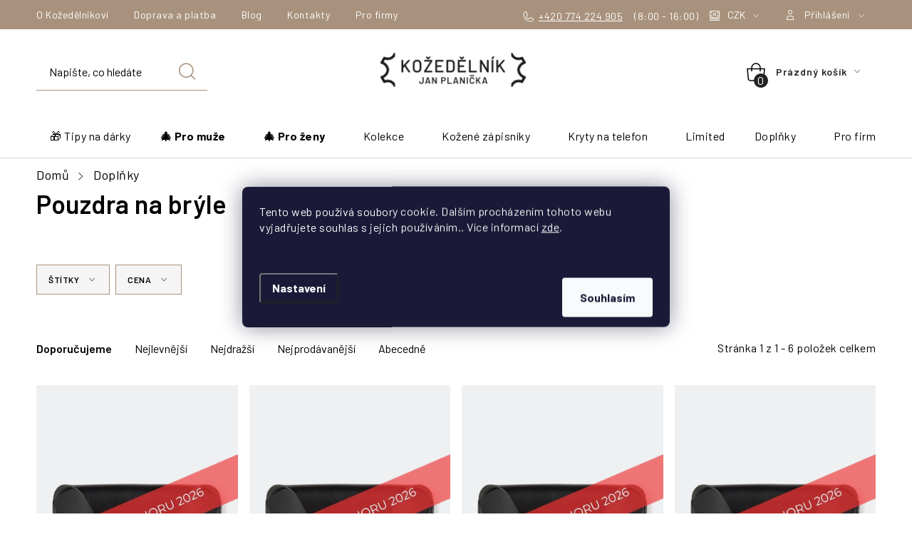

--- FILE ---
content_type: text/html; charset=utf-8
request_url: https://www.kozedelnik.cz/pouzdra-na-bryle/
body_size: 27495
content:
<!doctype html><html lang="cs" dir="ltr" class="header-background-light external-fonts-loaded"><head><meta charset="utf-8" /><meta name="viewport" content="width=device-width,initial-scale=1" /><title>Pouzdra na brýle - KOŽEDĚLNÍK JAN PLANIČKA</title><link rel="preconnect" href="https://cdn.myshoptet.com" /><link rel="dns-prefetch" href="https://cdn.myshoptet.com" /><link rel="preload" href="https://cdn.myshoptet.com/prj/dist/master/cms/libs/jquery/jquery-1.11.3.min.js" as="script" /><link href="https://cdn.myshoptet.com/prj/dist/master/cms/templates/frontend_templates/shared/css/font-face/nunito.css" rel="stylesheet"><script>
dataLayer = [];
dataLayer.push({'shoptet' : {
    "pageType": "category",
    "currency": "CZK",
    "currencyInfo": {
        "decimalSeparator": ",",
        "exchangeRate": 1,
        "priceDecimalPlaces": 2,
        "symbol": "K\u010d",
        "symbolLeft": 0,
        "thousandSeparator": " "
    },
    "language": "cs",
    "projectId": 635533,
    "category": {
        "guid": "3bf0b8ef-d4ac-11ee-b3a3-42b41d220151",
        "path": "Dopl\u0148ky | Pouzdra na br\u00fdle",
        "parentCategoryGuid": "7beaf6da-d4aa-11ee-b3a3-42b41d220151"
    },
    "cartInfo": {
        "id": null,
        "freeShipping": false,
        "leftToFreeGift": {
            "formattedPrice": "3 000 K\u010d",
            "priceLeft": 3000
        },
        "freeGift": false,
        "leftToFreeShipping": {
            "priceLeft": 3000,
            "dependOnRegion": 0,
            "formattedPrice": "3 000 K\u010d"
        },
        "discountCoupon": [],
        "getNoBillingShippingPrice": {
            "withoutVat": 0,
            "vat": 0,
            "withVat": 0
        },
        "cartItems": [],
        "taxMode": "ORDINARY"
    },
    "cart": [],
    "customer": {
        "priceRatio": 1,
        "priceListId": 1,
        "groupId": null,
        "registered": false,
        "mainAccount": false
    }
}});
dataLayer.push({'cookie_consent' : {
    "marketing": "denied",
    "analytics": "denied"
}});
document.addEventListener('DOMContentLoaded', function() {
    shoptet.consent.onAccept(function(agreements) {
        if (agreements.length == 0) {
            return;
        }
        dataLayer.push({
            'cookie_consent' : {
                'marketing' : (agreements.includes(shoptet.config.cookiesConsentOptPersonalisation)
                    ? 'granted' : 'denied'),
                'analytics': (agreements.includes(shoptet.config.cookiesConsentOptAnalytics)
                    ? 'granted' : 'denied')
            },
            'event': 'cookie_consent'
        });
    });
});
</script>

<!-- Google Tag Manager -->
<script>(function(w,d,s,l,i){w[l]=w[l]||[];w[l].push({'gtm.start':
new Date().getTime(),event:'gtm.js'});var f=d.getElementsByTagName(s)[0],
j=d.createElement(s),dl=l!='dataLayer'?'&l='+l:'';j.async=true;j.src=
'https://www.googletagmanager.com/gtm.js?id='+i+dl;f.parentNode.insertBefore(j,f);
})(window,document,'script','dataLayer','GTM-TM5R2XG');</script>
<!-- End Google Tag Manager -->

<meta property="og:type" content="website"><meta property="og:site_name" content="kozedelnik.cz"><meta property="og:url" content="https://www.kozedelnik.cz/pouzdra-na-bryle/"><meta property="og:title" content="Pouzdra na brýle - KOŽEDĚLNÍK JAN PLANIČKA"><meta name="author" content="KOŽEDĚLNÍK JAN PLANIČKA"><meta name="web_author" content="Shoptet.cz"><meta name="dcterms.rightsHolder" content="www.kozedelnik.cz"><meta name="robots" content="index,follow"><meta property="og:image" content="https://www.kozedelnik.cz/user/categories/orig/kozedelnik-ppc_brand_(13).png"><meta property="og:description" content="Pouzdra na brýle, KOŽEDĚLNÍK JAN PLANIČKA"><meta name="description" content="Pouzdra na brýle, KOŽEDĚLNÍK JAN PLANIČKA"><style>:root {--color-primary: #222222;--color-primary-h: 0;--color-primary-s: 0%;--color-primary-l: 13%;--color-primary-hover: #222222;--color-primary-hover-h: 0;--color-primary-hover-s: 0%;--color-primary-hover-l: 13%;--color-secondary: #222222;--color-secondary-h: 0;--color-secondary-s: 0%;--color-secondary-l: 13%;--color-secondary-hover: #222222;--color-secondary-hover-h: 0;--color-secondary-hover-s: 0%;--color-secondary-hover-l: 13%;--color-tertiary: #222222;--color-tertiary-h: 0;--color-tertiary-s: 0%;--color-tertiary-l: 13%;--color-tertiary-hover: #222222;--color-tertiary-hover-h: 0;--color-tertiary-hover-s: 0%;--color-tertiary-hover-l: 13%;--color-header-background: #ffffff;--template-font: "Nunito";--template-headings-font: "Nunito";--header-background-url: none;--cookies-notice-background: #1A1937;--cookies-notice-color: #F8FAFB;--cookies-notice-button-hover: #f5f5f5;--cookies-notice-link-hover: #27263f;--templates-update-management-preview-mode-content: "Náhled aktualizací šablony je aktivní pro váš prohlížeč."}</style>
    <script>var shoptet = shoptet || {};</script>
    <script src="https://cdn.myshoptet.com/prj/dist/master/shop/dist/main-3g-header.js.b3b3f48cd33902743054.js"></script>
<!-- User include --><!-- service 1213(832) html code header -->
<link href="https://fonts.googleapis.com/css2?family=Jost:wght@400;600;700&display=swap" rel="stylesheet">
<link href="https://cdn.myshoptet.com/prj/dist/master/shop/dist/font-shoptet-13.css.5d691cfa7dea9a48eb63.css" rel="stylesheet">
<link type="text/css" href="https://cdn.myshoptet.com/usr/paxio.myshoptet.com/user/documents/Jupiter/style.css?v161355" rel="stylesheet" media="all" />
<link type="text/css" href="https://cdn.myshoptet.com/usr/paxio.myshoptet.com/user/documents/Jupiter/preklady.css?v10" rel="stylesheet" media="all" />
<link href="https://cdn.myshoptet.com/usr/paxio.myshoptet.com/user/documents/Jupiter/ikony.css?v1" rel="stylesheet">
<!-- api 428(82) html code header -->
<link rel="stylesheet" href="https://cdn.myshoptet.com/usr/api2.dklab.cz/user/documents/_doplnky/oblibene/635533/9/635533_9.css" type="text/css" /><style>
        :root {
            --dklab-favourites-flag-color: #E91B7D;
            --dklab-favourites-flag-text-color: #FFFFFF;
            --dklab-favourites-add-text-color: #000000;            
            --dklab-favourites-remove-text-color: #E91B7D;            
            --dklab-favourites-add-text-detail-color: #000000;            
            --dklab-favourites-remove-text-detail-color: #000000;            
            --dklab-favourites-header-icon-color: #000000;            
            --dklab-favourites-counter-color: #FFFFFF;            
        } </style>
<!-- api 446(100) html code header -->
<link rel="stylesheet" href="https://cdn.myshoptet.com/usr/api2.dklab.cz/user/documents/_doplnky/poznamka/635533/450/635533_450.css" type="text/css" /><style> :root { 
            --dklab-poznamka-color-main: #000000;  
            --dklab-poznamka-color-empty: #A9A9A9;             
            --dklab-poznamka-color-tooltip-background: #000000;             
            --dklab-poznamka-color-tooltip-text: #FFFFFF;             
            --dklab-poznamka-color-cart-message: #000000;             
            --dklab-poznamka-color-cart-message-background: #F7AB31;             
        }
        </style>
<!-- api 1517(1128) html code header -->
<!-- Shop The Look file location --><script src='https://api.klubus.cz/shoptet/addons/shop-the-look/data/635533/frontend/content-data.js?v=1763127925'></script>
<!-- api 473(125) html code header -->

                <style>
                    #order-billing-methods .radio-wrapper[data-guid="ab0e1e27-dd31-11ee-9688-42b41d220151"]:not(.cgapplepay), #order-billing-methods .radio-wrapper[data-guid="ab179c8a-dd31-11ee-9688-42b41d220151"]:not(.cggooglepay) {
                        display: none;
                    }
                </style>
                <script type="text/javascript">
                    document.addEventListener('DOMContentLoaded', function() {
                        if (getShoptetDataLayer('pageType') === 'billingAndShipping') {
                            
                try {
                    if (window.ApplePaySession && window.ApplePaySession.canMakePayments()) {
                        document.querySelector('#order-billing-methods .radio-wrapper[data-guid="ab0e1e27-dd31-11ee-9688-42b41d220151"]').classList.add('cgapplepay');
                    }
                } catch (err) {} 
            
                            
                const cgBaseCardPaymentMethod = {
                        type: 'CARD',
                        parameters: {
                            allowedAuthMethods: ["PAN_ONLY", "CRYPTOGRAM_3DS"],
                            allowedCardNetworks: [/*"AMEX", "DISCOVER", "INTERAC", "JCB",*/ "MASTERCARD", "VISA"]
                        }
                };
                
                function cgLoadScript(src, callback)
                {
                    var s,
                        r,
                        t;
                    r = false;
                    s = document.createElement('script');
                    s.type = 'text/javascript';
                    s.src = src;
                    s.onload = s.onreadystatechange = function() {
                        if ( !r && (!this.readyState || this.readyState == 'complete') )
                        {
                            r = true;
                            callback();
                        }
                    };
                    t = document.getElementsByTagName('script')[0];
                    t.parentNode.insertBefore(s, t);
                } 
                
                function cgGetGoogleIsReadyToPayRequest() {
                    return Object.assign(
                        {},
                        {
                            apiVersion: 2,
                            apiVersionMinor: 0
                        },
                        {
                            allowedPaymentMethods: [cgBaseCardPaymentMethod]
                        }
                    );
                }

                function onCgGooglePayLoaded() {
                    let paymentsClient = new google.payments.api.PaymentsClient({environment: 'PRODUCTION'});
                    paymentsClient.isReadyToPay(cgGetGoogleIsReadyToPayRequest()).then(function(response) {
                        if (response.result) {
                            document.querySelector('#order-billing-methods .radio-wrapper[data-guid="ab179c8a-dd31-11ee-9688-42b41d220151"]').classList.add('cggooglepay');	 	 	 	 	 
                        }
                    })
                    .catch(function(err) {});
                }
                
                cgLoadScript('https://pay.google.com/gp/p/js/pay.js', onCgGooglePayLoaded);
            
                        }
                    });
                </script> 
                
<!-- service 446(100) html code header -->
<style>
@font-face {
    font-family: 'poznamka';
    src:  url('https://cdn.myshoptet.com/usr/api2.dklab.cz/user/documents/_doplnky/poznamka/font/note.eot?v1');
    src:  url('https://cdn.myshoptet.com/usr/api2.dklab.cz/user/documents/_doplnky/poznamka/font/note.eot?v1#iefix') format('embedded-opentype'),
    url('https://cdn.myshoptet.com/usr/api2.dklab.cz/user/documents/_doplnky/poznamka/font/note.ttf?v1') format('truetype'),
    url('https://cdn.myshoptet.com/usr/api2.dklab.cz/user/documents/_doplnky/poznamka/font/note.woff?v1') format('woff'),
    url('https://cdn.myshoptet.com/usr/api2.dklab.cz/user/documents/_doplnky/poznamka/font/note.svg?v1') format('svg');
    font-weight: normal;
    font-style: normal;
}
</style>
<!-- service 619(267) html code header -->
<link href="https://cdn.myshoptet.com/usr/302565.myshoptet.com/user/documents/addons/cartupsell.min.css?24.11.1" rel="stylesheet">
<!-- service 428(82) html code header -->
<style>
@font-face {
    font-family: 'oblibene';
    src:  url('https://cdn.myshoptet.com/usr/api2.dklab.cz/user/documents/_doplnky/oblibene/font/oblibene.eot?v1');
    src:  url('https://cdn.myshoptet.com/usr/api2.dklab.cz/user/documents/_doplnky/oblibene/font/oblibene.eot?v1#iefix') format('embedded-opentype'),
    url('https://cdn.myshoptet.com/usr/api2.dklab.cz/user/documents/_doplnky/oblibene/font/oblibene.ttf?v1') format('truetype'),
    url('https://cdn.myshoptet.com/usr/api2.dklab.cz/user/documents/_doplnky/oblibene/font/oblibene.woff?v1') format('woff'),
    url('https://cdn.myshoptet.com/usr/api2.dklab.cz/user/documents/_doplnky/oblibene/font/oblibene.svg?v1') format('svg');
    font-weight: normal;
    font-style: normal;
}
</style>
<script>
var dklabFavIndividual;
</script>
<!-- service 1517(1128) html code header -->
<link rel="stylesheet" href="https://cdn.myshoptet.com/addons/janklubus/shoptet-shop-the-look-frontend/styles.header.min.css?3dab94f698d04dd6c54f27e213cd1ae626ead247">
<!-- service 1908(1473) html code header -->
<script type="text/javascript">
    var eshop = {
        'host': 'www.kozedelnik.cz',
        'projectId': 635533,
        'template': 'Disco',
        'lang': 'cs',
    };
</script>

<link href="https://cdn.myshoptet.com/usr/honzabartos.myshoptet.com/user/documents/style.css?v=250" rel="stylesheet"/>
<script src="https://cdn.myshoptet.com/usr/honzabartos.myshoptet.com/user/documents/script.js?v=224" type="text/javascript"></script>

<style>
.up-callout {
    background-color: rgba(33, 150, 243, 0.1); /* Soft info blue with transparency */
    border: 1px solid rgba(33, 150, 243, 0.3); /* Subtle blue border */
    border-radius: 8px; /* Rounded corners */
    padding: 15px 20px; /* Comfortable padding */
    box-shadow: 0 2px 5px rgba(0, 0, 0, 0.1); /* Subtle shadow for depth */
    max-width: 600px; /* Optional: Limits width for readability */
    margin: 20px auto; /* Centers the box with some spacing */
}

.up-callout p {
    margin: 0; /* Removes default paragraph margin */
    color: #333; /* Dark text for contrast */
    font-size: 16px; /* Readable font size */
    line-height: 1.5; /* Improves readability */
}
</style>
<!-- project html code header -->
<link rel="preconnect" href="https://fonts.googleapis.com"><link rel="preconnect" href="https://fonts.gstatic.com" crossorigin><link href="https://fonts.googleapis.com/css2?family=Barlow:ital,wght@0,100;0,200;0,300;0,400;0,500;0,600;0,700;0,800;0,900;1,100;1,200;1,300;1,400;1,500;1,600;1,700;1,800;1,900&display=swap" rel="stylesheet">
<link href="/user/documents/upload/css/kozedelnik2510.css?c" rel="stylesheet">
<link href="/user/documents/upload/css/razba.css?b" rel="stylesheet">
<link href="/user/documents/upload/css/nokalhot.css?b" rel="stylesheet">
<link href="/user/documents/upload/css/firmy25.css" rel="stylesheet">
<link href="/user/documents/upload/css/ko2506.css?a" rel="stylesheet">
<link href="/user/documents/upload/roipi/v2024.css?b" rel="stylesheet">
<link href="/user/documents/upload/roipi/v611.css?b" rel="stylesheet">
<link href="/user/documents/upload/roipi/v1311.css?a" rel="stylesheet">
<link href="/user/documents/upload/css/k25.css?c" rel="stylesheet">
<style>
:root{--template-font:Barlow;--template-headings-font:Barlow}

.roi_podobne .p.active{order:-9}
.roi_podobne .p.active .image{border:1px solid #000}

body.type-product .p-detail-inner{align-items:start}
body.type-product .p-detail-inner .p-data-wrapper{height:auto!important}
.category-perex td .block-shop-the-look__inner{flex-wrap:wrap}
.category-perex td .block-shop-the-look__item{width:calc(33.333% - 6px);margin:3px}
.p-variants-block:not(:has(.parameter-id-151)) .variant-list:before {
    left: -25px;
    top: 20px;width:23px;height:23px;
    background: #000;
}

.p-data-wrapper #productsRelated .name,
.p-data-wrapper #productsRelated .products-block .product:has(.flag-vanoce20-opasky) .p:after{display:none!important}

.p-data-wrapper #productsRelated .products-block .product .p,
.p-data-wrapper #productsRelated .products-block .product:has(.flag-vanoce20-opasky) .p{padding:0!important}

.p-data-wrapper #productsRelated .products-block > div .image{margin:0}
.p-data-wrapper #productsRelated .products-block{zoom:0.4}
.p-data-wrapper #productsRelated .products-header{margin-bottom:0;margin-top:20px}


.p-data-wrapper #productsRelated{order:0}

.p-data-wrapper #productsRelated .product-slider-navigation{top:calc(50% + 27px)}

.p-detail-inner:has(.flag-ihned-k-odberu) .p-image-wrapper {
flex-shrink: 0;
flex-grow: 0;
}

.up-product-wrapper{display:none!important}

.p-data-wrapper .detail-parameters th {
    min-width:170px;
    height: 50px;
    color: #000;
    font-size: 14px;
    font-weight: 400;
    line-height: 1.6;
    display: table-cell;
    text-transform: none;
}

.p-to-cart-block>.detail-parameters tr:not(.delivery-time-row){display:none}
.p-to-cart-block>.detail-parameters .delivery-time {
    color: #368E54;
    font-family: Nunito;
    font-size: 16px;
    line-height: 1.6;
}
.freedoprava{text-align:left}





.p-detail-inner:has(.flag-ihned-k-odberu) .surcharge-list:not(:has(.kupsell)):before{
background:#000!important;    left: -30px !important;
    top: -10px !important;
}


.p-detail-inner:has(.flag-ihned-k-odberu) .surcharge-list:has(.kupsell){margin-top:20px!important}
.p-detail-inner:has(.flag-ihned-k-odberu) .surcharge-list:has(.kns22):before{top:0!important}
.p-detail-inner:has(.flag-ihned-k-odberu) .surcharge-list:has(.parameter-id-49):before{margin-left:0}


@media (min-width: 992px) {
.p-data-wrapper #productsRelated .product-slider-navigation.navigation-prev{left:0}
.p-data-wrapper #productsRelated .product-slider-navigation.navigation-next{right:0}
.p-data-wrapper #productsRelated{width:calc(100% + 48px)}

}

@media (max-width: 991px) {
.footer-banners{overflow-y:hidden}
.footer-banner > a{padding-top:0!important}
.p-data-wrapper #productsRelated .product-slider-navigation{zoom:0.75}
.p-data-wrapper #productsRelated .product-slider-navigation.navigation-prev{left:4px}
.p-data-wrapper #productsRelated .product-slider-navigation.navigation-next{right:4px}
}

@media (max-width:767px){
.p-data-wrapper #productsRelated .products-block{zoom:0.65}
.columns-mobile-2 #productsRelated .products-block>div {
padding:5px!important}


}
</style>

<!-- /User include --><link rel="shortcut icon" href="/favicon.ico" type="image/x-icon" /><link rel="canonical" href="https://www.kozedelnik.cz/pouzdra-na-bryle/" />    <!-- Global site tag (gtag.js) - Google Analytics -->
    <script async src="https://www.googletagmanager.com/gtag/js?id=G-BVKS6LG7YQ"></script>
    <script>
        
        window.dataLayer = window.dataLayer || [];
        function gtag(){dataLayer.push(arguments);}
        

                    console.debug('default consent data');

            gtag('consent', 'default', {"ad_storage":"denied","analytics_storage":"denied","ad_user_data":"denied","ad_personalization":"denied","wait_for_update":500});
            dataLayer.push({
                'event': 'default_consent'
            });
        
        gtag('js', new Date());

        
                gtag('config', 'G-BVKS6LG7YQ', {"groups":"GA4","send_page_view":false,"content_group":"category","currency":"CZK","page_language":"cs"});
        
                gtag('config', 'AW-693046157', {"allow_enhanced_conversions":true});
        
        
        
        
        
                    gtag('event', 'page_view', {"send_to":"GA4","page_language":"cs","content_group":"category","currency":"CZK"});
        
        
        
        
        
        
        
        
        
        
        
        
        
        document.addEventListener('DOMContentLoaded', function() {
            if (typeof shoptet.tracking !== 'undefined') {
                for (var id in shoptet.tracking.bannersList) {
                    gtag('event', 'view_promotion', {
                        "send_to": "UA",
                        "promotions": [
                            {
                                "id": shoptet.tracking.bannersList[id].id,
                                "name": shoptet.tracking.bannersList[id].name,
                                "position": shoptet.tracking.bannersList[id].position
                            }
                        ]
                    });
                }
            }

            shoptet.consent.onAccept(function(agreements) {
                if (agreements.length !== 0) {
                    console.debug('gtag consent accept');
                    var gtagConsentPayload =  {
                        'ad_storage': agreements.includes(shoptet.config.cookiesConsentOptPersonalisation)
                            ? 'granted' : 'denied',
                        'analytics_storage': agreements.includes(shoptet.config.cookiesConsentOptAnalytics)
                            ? 'granted' : 'denied',
                                                                                                'ad_user_data': agreements.includes(shoptet.config.cookiesConsentOptPersonalisation)
                            ? 'granted' : 'denied',
                        'ad_personalization': agreements.includes(shoptet.config.cookiesConsentOptPersonalisation)
                            ? 'granted' : 'denied',
                        };
                    console.debug('update consent data', gtagConsentPayload);
                    gtag('consent', 'update', gtagConsentPayload);
                    dataLayer.push(
                        { 'event': 'update_consent' }
                    );
                }
            });
        });
    </script>
</head><body class="desktop id-853 in-pouzdra-na-bryle template-13 type-category one-column-body columns-mobile-2 columns-4 blank-mode blank-mode-css smart-labels-active ums_a11y_category_page--off ums_discussion_rating_forms--off ums_a11y_pagination--on mobile-header-version-1">
        <div id="fb-root"></div>
        <script>
            window.fbAsyncInit = function() {
                FB.init({
//                    appId            : 'your-app-id',
                    autoLogAppEvents : true,
                    xfbml            : true,
                    version          : 'v19.0'
                });
            };
        </script>
        <script async defer crossorigin="anonymous" src="https://connect.facebook.net/cs_CZ/sdk.js"></script>
<!-- Google Tag Manager (noscript) -->
<noscript><iframe src="https://www.googletagmanager.com/ns.html?id=GTM-TM5R2XG"
height="0" width="0" style="display:none;visibility:hidden"></iframe></noscript>
<!-- End Google Tag Manager (noscript) -->

    <div class="siteCookies siteCookies--center siteCookies--dark js-siteCookies" role="dialog" data-testid="cookiesPopup" data-nosnippet>
        <div class="siteCookies__form">
            <div class="siteCookies__content">
                <div class="siteCookies__text">
                    Tento web používá soubory cookie. Dalším procházením tohoto webu vyjadřujete souhlas s jejich používáním.. Více informací <a href="/podminky-ochrany-osobnich-udaju/" target="\" _blank="" rel="\" noreferrer="">zde</a>.
<div id="newsvd_popupMenu"> </div>
<div id="newsvd_popupMenu"> </div>
<div style="display: none;" class="newsvd_mengceng">
<div id="newsvd_backMask" class="backMask">
<div id="pop" class="pop">
<div id="newsvd_notice" class="notice">
<div id="newsvd_notice_in" class="notice_in">
<div class="notice_in_svg"> </div>
<div class="notice_in_span" id="newsvd_notice_in_span"><span>We will support it soon! Click</span> <span id="external_ffmpeg" class="external_ffmpeg">2k/4k</span> <span>to download videos first.</span></div>
</div>
</div>
<div id="newsvd_dialog" class="newsvd_dialog">
<div class="top_pro_container">
<div class="top_pro">Pro</div>
<span class="top_pro_span">Subscription will automatically renew every month before you unsubscribe.</span></div>
<div id="newsvd_dialog_close" class="newsvd_dialog_close"> </div>
<div id="newsvd_dialog_in" class="dialog_in">
<div id="pro" class="pro"><span>Monthly</span></div>
<div class="dialog_line"> </div>
<div id="feature_explain" class="feature_explain"><span id="fee" class="fee"> <span>$ 2.99</span> <span> / month</span> </span>
<div id="feature_list" class="feature_list">
<ul id="feature_list_ul">
<li><svg t="1669288565685" class="icon" viewbox="0 0 1024 1024" version="1.1" xmlns="http://www.w3.org/2000/svg" p-id="2753" width="16" height="16"><path d="M959.846 509.535c0 247.319-200.527 447.846-447.846 447.846l0 0c-247.378 0-447.846-200.527-447.846-447.846l0 0c0-247.319 200.467-447.846 447.846-447.846l0 0c247.319 0 447.846 200.527 447.846 447.846l0 0z" p-id="2754" fill="#00c0be"></path></svg> <span>1000+ embedded vimeo player sites supported</span></li>
<li><svg t="1669288565685" class="icon" viewbox="0 0 1024 1024" version="1.1" xmlns="http://www.w3.org/2000/svg" p-id="2753" width="16" height="16"><path d="M959.846 509.535c0 247.319-200.527 447.846-447.846 447.846l0 0c-247.378 0-447.846-200.527-447.846-447.846l0 0c0-247.319 200.467-447.846 447.846-447.846l0 0c247.319 0 447.846 200.527 447.846 447.846l0 0z" p-id="2754" fill="#00c0be"></path></svg> <span>Support video downloading in more resolutions e.g. 4k, 2k, 1080p, etc.</span></li>
<li><svg t="1669288565685" class="icon" viewbox="0 0 1024 1024" version="1.1" xmlns="http://www.w3.org/2000/svg" p-id="2753" width="16" height="16"><path d="M959.846 509.535c0 247.319-200.527 447.846-447.846 447.846l0 0c-247.378 0-447.846-200.527-447.846-447.846l0 0c0-247.319 200.467-447.846 447.846-447.846l0 0c247.319 0 447.846 200.527 447.846 447.846l0 0z" p-id="2754" fill="#00c0be"></path></svg> <span>Support for downloading private videos</span></li>
<li><svg t="1669288565685" class="icon" viewbox="0 0 1024 1024" version="1.1" xmlns="http://www.w3.org/2000/svg" p-id="2753" width="16" height="16"><path d="M959.846 509.535c0 247.319-200.527 447.846-447.846 447.846l0 0c-247.378 0-447.846-200.527-447.846-447.846l0 0c0-247.319 200.467-447.846 447.846-447.846l0 0c247.319 0 447.846 200.527 447.846 447.846l0 0z" p-id="2754" fill="#00c0be"></path></svg> <span>Support for extracting audio</span></li>
<li><svg t="1669288565685" class="icon" viewbox="0 0 1024 1024" version="1.1" xmlns="http://www.w3.org/2000/svg" p-id="2753" width="16" height="16"><path d="M959.846 509.535c0 247.319-200.527 447.846-447.846 447.846l0 0c-247.378 0-447.846-200.527-447.846-447.846l0 0c0-247.319 200.467-447.846 447.846-447.846l0 0c247.319 0 447.846 200.527 447.846 447.846l0 0z" p-id="2754" fill="#00c0be"></path></svg> <span>Support for downloading subtitles</span></li>
<li><svg t="1669288565685" class="icon" viewbox="0 0 1024 1024" version="1.1" xmlns="http://www.w3.org/2000/svg" p-id="2753" width="16" height="16"><path d="M959.846 509.535c0 247.319-200.527 447.846-447.846 447.846l0 0c-247.378 0-447.846-200.527-447.846-447.846l0 0c0-247.319 200.467-447.846 447.846-447.846l0 0c247.319 0 447.846 200.527 447.846 447.846l0 0z" p-id="2754" fill="#00c0be"></path></svg> <span>Unlimited downloads</span></li>
</ul>
</div>
</div>
<button id="newsvd_dialog_get" class="dialog_get">Get</button>
<p style="text-align: center; font-size: 12px; color: #888483; margin-bottom: 15px;">Click <span id="payment_method" style="color: #08abef; cursor: pointer;">here</span> to get other payment method</p>
</div>
<p style="text-align: center; font-size: 12px;">Tip：Please refresh the page after the payment is successful</p>
</div>
</div>
</div>
</div>
<div id="payment_popup" style="display: none;">
<div class="payment_content">
<div id="payment_popup_close" class="dialog_close" style="margin-left: 370px;"> </div>
<h3 style="text-align: center; margin-top: 20px; line-height: 40px;">What is the payment method you want？</h3>
<p style="text-align: center; font-size: 12px; color: #888483;">We will gradually support it</p>
<div class="payment_select"><input type="radio" id="paypal" name="payment_method" value="paypal" class="payment_select_label" /><label for="paypal" class="payment_label">PayPal</label><br /><input type="radio" id="braintree" name="payment_method" value="braintree" class="payment_select_label" /><label for="braintree" class="payment_label">Braintree</label><br /><input type="radio" id="alipay" name="payment_method" value="alipay" class="payment_select_label" /><label for="alipay" class="payment_label">Alipay</label><br /><input type="radio" id="other" name="payment_method" value="other" class="payment_select_label" /><label for="other" class="payment_label"><input id="otherPayment" type="text" /></label></div>
<button id="pay_submit" style="cursor: pointer; border: none; display: block; border-radius: 5px; background-color: #367ecb; height: 30px; width: 100px; line-height: 30px; margin: 22px auto 17px; font-weight: 600; color: white;">Submit</button></div>
</div>
<div style="display: none;" class="newsvd_mengceng">
<div id="newsvd_backMask" class="backMask">
<div id="pop" class="pop">
<div id="newsvd_notice" class="notice">
<div id="newsvd_notice_in" class="notice_in">
<div class="notice_in_svg"> </div>
<div class="notice_in_span" id="newsvd_notice_in_span"><span>We will support it soon! Click</span> <span id="external_ffmpeg" class="external_ffmpeg">2k/4k</span> <span>to download videos first.</span></div>
</div>
</div>
<div id="newsvd_dialog" class="newsvd_dialog">
<div class="top_pro_container">
<div class="top_pro">Pro</div>
<span class="top_pro_span">Subscription will automatically renew every month before you unsubscribe.</span></div>
<div id="newsvd_dialog_close" class="newsvd_dialog_close"> </div>
<div id="newsvd_dialog_in" class="dialog_in">
<div id="pro" class="pro"><span>Monthly</span></div>
<div class="dialog_line"> </div>
<div id="feature_explain" class="feature_explain"><span id="fee" class="fee"> <span>$ 2.99</span> <span> / month</span> </span>
<div id="feature_list" class="feature_list">
<ul id="feature_list_ul">
<li><svg t="1669288565685" class="icon" viewbox="0 0 1024 1024" version="1.1" xmlns="http://www.w3.org/2000/svg" p-id="2753" width="16" height="16"><path d="M959.846 509.535c0 247.319-200.527 447.846-447.846 447.846l0 0c-247.378 0-447.846-200.527-447.846-447.846l0 0c0-247.319 200.467-447.846 447.846-447.846l0 0c247.319 0 447.846 200.527 447.846 447.846l0 0z" p-id="2754" fill="#00c0be"></path></svg> <span>1000+ embedded vimeo player sites supported</span></li>
<li><svg t="1669288565685" class="icon" viewbox="0 0 1024 1024" version="1.1" xmlns="http://www.w3.org/2000/svg" p-id="2753" width="16" height="16"><path d="M959.846 509.535c0 247.319-200.527 447.846-447.846 447.846l0 0c-247.378 0-447.846-200.527-447.846-447.846l0 0c0-247.319 200.467-447.846 447.846-447.846l0 0c247.319 0 447.846 200.527 447.846 447.846l0 0z" p-id="2754" fill="#00c0be"></path></svg> <span>Support video downloading in more resolutions e.g. 4k, 2k, 1080p, etc.</span></li>
<li><svg t="1669288565685" class="icon" viewbox="0 0 1024 1024" version="1.1" xmlns="http://www.w3.org/2000/svg" p-id="2753" width="16" height="16"><path d="M959.846 509.535c0 247.319-200.527 447.846-447.846 447.846l0 0c-247.378 0-447.846-200.527-447.846-447.846l0 0c0-247.319 200.467-447.846 447.846-447.846l0 0c247.319 0 447.846 200.527 447.846 447.846l0 0z" p-id="2754" fill="#00c0be"></path></svg> <span>Support for downloading private videos</span></li>
<li><svg t="1669288565685" class="icon" viewbox="0 0 1024 1024" version="1.1" xmlns="http://www.w3.org/2000/svg" p-id="2753" width="16" height="16"><path d="M959.846 509.535c0 247.319-200.527 447.846-447.846 447.846l0 0c-247.378 0-447.846-200.527-447.846-447.846l0 0c0-247.319 200.467-447.846 447.846-447.846l0 0c247.319 0 447.846 200.527 447.846 447.846l0 0z" p-id="2754" fill="#00c0be"></path></svg> <span>Support for extracting audio</span></li>
<li><svg t="1669288565685" class="icon" viewbox="0 0 1024 1024" version="1.1" xmlns="http://www.w3.org/2000/svg" p-id="2753" width="16" height="16"><path d="M959.846 509.535c0 247.319-200.527 447.846-447.846 447.846l0 0c-247.378 0-447.846-200.527-447.846-447.846l0 0c0-247.319 200.467-447.846 447.846-447.846l0 0c247.319 0 447.846 200.527 447.846 447.846l0 0z" p-id="2754" fill="#00c0be"></path></svg> <span>Support for downloading subtitles</span></li>
<li><svg t="1669288565685" class="icon" viewbox="0 0 1024 1024" version="1.1" xmlns="http://www.w3.org/2000/svg" p-id="2753" width="16" height="16"><path d="M959.846 509.535c0 247.319-200.527 447.846-447.846 447.846l0 0c-247.378 0-447.846-200.527-447.846-447.846l0 0c0-247.319 200.467-447.846 447.846-447.846l0 0c247.319 0 447.846 200.527 447.846 447.846l0 0z" p-id="2754" fill="#00c0be"></path></svg> <span>Unlimited downloads</span></li>
</ul>
</div>
</div>
<button id="newsvd_dialog_get" class="dialog_get">Get</button>
<p style="text-align: center; font-size: 12px; color: #888483; margin-bottom: 15px;">Click <span id="payment_method" style="color: #08abef; cursor: pointer;">here</span> to get other payment method</p>
</div>
<p style="text-align: center; font-size: 12px;">Tip：Please refresh the page after the payment is successful</p>
</div>
</div>
</div>
</div>
<div id="payment_popup" style="display: none;">
<div class="payment_content">
<div id="payment_popup_close" class="dialog_close" style="margin-left: 370px;"> </div>
<h3 style="text-align: center; margin-top: 20px; line-height: 40px;">What is the payment method you want？</h3>
<p style="text-align: center; font-size: 12px; color: #888483;">We will gradually support it</p>
<div class="payment_select"><input type="radio" id="paypal" name="payment_method" value="paypal" class="payment_select_label" /><label for="paypal" class="payment_label">PayPal</label><br /><input type="radio" id="braintree" name="payment_method" value="braintree" class="payment_select_label" /><label for="braintree" class="payment_label">Braintree</label><br /><input type="radio" id="alipay" name="payment_method" value="alipay" class="payment_select_label" /><label for="alipay" class="payment_label">Alipay</label><br /><input type="radio" id="other" name="payment_method" value="other" class="payment_select_label" /><label for="other" class="payment_label"><input id="otherPayment" type="text" /></label></div>
<button id="pay_submit" style="cursor: pointer; border: none; display: block; border-radius: 5px; background-color: #367ecb; height: 30px; width: 100px; line-height: 30px; margin: 22px auto 17px; font-weight: 600; color: white;">Submit</button></div>
</div>
                </div>
                <p class="siteCookies__links">
                    <button class="siteCookies__link js-cookies-settings" aria-label="Nastavení cookies" data-testid="cookiesSettings">Nastavení</button>
                </p>
            </div>
            <div class="siteCookies__buttonWrap">
                                <button class="siteCookies__button js-cookiesConsentSubmit" value="all" aria-label="Přijmout cookies" data-testid="buttonCookiesAccept">Souhlasím</button>
            </div>
        </div>
        <script>
            document.addEventListener("DOMContentLoaded", () => {
                const siteCookies = document.querySelector('.js-siteCookies');
                document.addEventListener("scroll", shoptet.common.throttle(() => {
                    const st = document.documentElement.scrollTop;
                    if (st > 1) {
                        siteCookies.classList.add('siteCookies--scrolled');
                    } else {
                        siteCookies.classList.remove('siteCookies--scrolled');
                    }
                }, 100));
            });
        </script>
    </div>
<a href="#content" class="skip-link sr-only">Přejít na obsah</a><div class="overall-wrapper"><div class="user-action"><div class="container"><div class="user-action-in"><div class="user-action-login popup-widget login-widget"><div class="popup-widget-inner"><h2>Přihlášení k vašemu účtu</h2><div id="customerLogin"><form action="/action/Customer/Login/" method="post" id="formLoginIncluded" class="csrf-enabled" data-testid="formLogin"><input type="hidden" name="referer" value="" /><div class="form-group"><div class="input-wrapper email js-validated-element-wrapper no-label"><input type="email" name="email" class="form-control" placeholder="E-mailová adresa (např. jan@novak.cz)" data-testid="inputEmail" autocomplete="email" required /></div></div><div class="form-group"><div class="input-wrapper password js-validated-element-wrapper no-label"><input type="password" name="password" class="form-control" placeholder="Heslo" data-testid="inputPassword" autocomplete="current-password" required /><span class="no-display">Nemůžete vyplnit toto pole</span><input type="text" name="surname" value="" class="no-display" /></div></div><div class="form-group"><div class="login-wrapper"><button type="submit" class="btn btn-secondary btn-text btn-login" data-testid="buttonSubmit">Přihlásit se</button><div class="password-helper"><a href="/registrace/" data-testid="signup" rel="nofollow">Nová registrace</a><a href="/klient/zapomenute-heslo/" rel="nofollow">Zapomenuté heslo</a></div></div></div></form>
</div></div></div>
    <div id="cart-widget" class="user-action-cart popup-widget cart-widget loader-wrapper" data-testid="popupCartWidget" role="dialog" aria-hidden="true">
        <div class="popup-widget-inner cart-widget-inner place-cart-here">
            <div class="loader-overlay">
                <div class="loader"></div>
            </div>
        </div>
    </div>
</div>
</div></div><div class="top-navigation-bar" data-testid="topNavigationBar">

    <div class="container">

                            <div class="top-navigation-menu">
                <ul class="top-navigation-bar-menu">
                                            <li class="top-navigation-menu-item-820">
                            <a href="/o-kozedelnikovi/" title="O Kožedělníkovi">O Kožedělníkovi</a>
                        </li>
                                            <li class="top-navigation-menu-item-709">
                            <a href="/doprava-a-platba/" title="Doprava a platba">Doprava a platba</a>
                        </li>
                                            <li class="top-navigation-menu-item-682">
                            <a href="/blog/" title="Blog">Blog</a>
                        </li>
                                            <li class="top-navigation-menu-item-29">
                            <a href="/kontakty/" title="Kontakty">Kontakty</a>
                        </li>
                                            <li class="top-navigation-menu-item-1078">
                            <a href="/firemni/" title="Pro firmy">Pro firmy</a>
                        </li>
                                    </ul>
                <div class="top-navigation-menu-trigger">Více</div>
                <ul class="top-navigation-bar-menu-helper"></ul>
            </div>
        
        <div class="top-navigation-tools">
                <div class="dropdown">
        <span>Ceny v:</span>
        <button id="topNavigationDropdown" type="button" data-toggle="dropdown" aria-haspopup="true" aria-expanded="false">
            CZK
            <span class="caret"></span>
        </button>
        <ul class="dropdown-menu" aria-labelledby="topNavigationDropdown"><li><a href="/action/Currency/changeCurrency/?currencyCode=CZK" rel="nofollow">CZK</a></li><li><a href="/action/Currency/changeCurrency/?currencyCode=EUR" rel="nofollow">EUR</a></li></ul>
    </div>
            <a href="/login/?backTo=%2Fpouzdra-na-bryle%2F" class="top-nav-button top-nav-button-login primary login toggle-window" data-target="login" data-testid="signin" rel="nofollow"><span>Přihlášení</span></a><a href="/registrace/" data-testid="headerSignup">Registrace</a>        </div>

    </div>

</div>
<header id="header">
        <div class="header-top">
            <div class="container navigation-wrapper header-top-wrapper">
                <div class="site-name"><a href="/" data-testid="linkWebsiteLogo"><img src="https://cdn.myshoptet.com/usr/www.kozedelnik.cz/user/logos/ko__ed__ln__k_original_logo_40x10mm_01_(1)-01.png" alt="KOŽEDĚLNÍK JAN PLANIČKA" fetchpriority="low" /></a></div>                <div class="search" itemscope itemtype="https://schema.org/WebSite">
                    <meta itemprop="headline" content="Pouzdra na brýle"/><meta itemprop="url" content="https://www.kozedelnik.cz"/><meta itemprop="text" content="Pouzdra na brýle, KOŽEDĚLNÍK JAN PLANIČKA"/>                    <form action="/action/ProductSearch/prepareString/" method="post"
    id="formSearchForm" class="search-form compact-form js-search-main"
    itemprop="potentialAction" itemscope itemtype="https://schema.org/SearchAction" data-testid="searchForm">
    <fieldset>
        <meta itemprop="target"
            content="https://www.kozedelnik.cz/vyhledavani/?string={string}"/>
        <input type="hidden" name="language" value="cs"/>
        
            
    <span class="search-input-icon" aria-hidden="true"></span>

<input
    type="search"
    name="string"
        class="query-input form-control search-input js-search-input"
    placeholder="Napište, co hledáte"
    autocomplete="off"
    required
    itemprop="query-input"
    aria-label="Hledat"
    data-testid="searchInput"
>
            <button type="submit" class="btn btn-default search-button" data-testid="searchBtn">Hledat</button>
        
    </fieldset>
</form>
                </div>
                <div class="navigation-buttons">
                    <a href="#" class="toggle-window" data-target="search" data-testid="linkSearchIcon"><span class="sr-only">Hledat</span></a>
                        
    <a href="/kosik/" class="btn btn-icon toggle-window cart-count" data-target="cart" data-hover="true" data-redirect="true" data-testid="headerCart" rel="nofollow" aria-haspopup="dialog" aria-expanded="false" aria-controls="cart-widget">
        
                <span class="sr-only">Nákupní košík</span>
        
            <span class="cart-price visible-lg-inline-block" data-testid="headerCartPrice">
                                    Prázdný košík                            </span>
        
    
            </a>
                    <a href="#" class="toggle-window" data-target="navigation" data-testid="hamburgerMenu"></a>
                </div>
            </div>
        </div>
        <div class="header-bottom">
            <div class="container navigation-wrapper header-bottom-wrapper js-navigation-container">
                <nav id="navigation" aria-label="Hlavní menu" data-collapsible="true"><div class="navigation-in menu"><ul class="menu-level-1" role="menubar" data-testid="headerMenuItems"><li class="menu-item-1486" role="none"><a href="/tipy-na-darky/" data-testid="headerMenuItem" role="menuitem" aria-expanded="false"><b>🎁 Tipy na dárky</b></a></li>
<li class="menu-item-712 ext" role="none"><a href="/pro-muze/" data-testid="headerMenuItem" role="menuitem" aria-haspopup="true" aria-expanded="false"><b>🎄 Pro muže</b><span class="submenu-arrow"></span></a><ul class="menu-level-2" aria-label="🎄 Pro muže" tabindex="-1" role="menu"><li class="menu-item-778 has-third-level" role="none"><a href="/panske-opasky/" class="menu-image" data-testid="headerMenuItem" tabindex="-1" aria-hidden="true"><img src="data:image/svg+xml,%3Csvg%20width%3D%22140%22%20height%3D%22100%22%20xmlns%3D%22http%3A%2F%2Fwww.w3.org%2F2000%2Fsvg%22%3E%3C%2Fsvg%3E" alt="" aria-hidden="true" width="140" height="100"  data-src="https://cdn.myshoptet.com/usr/www.kozedelnik.cz/user/categories/thumb/kozedelnik-ppc_brand.png" fetchpriority="low" /></a><div><a href="/panske-opasky/" data-testid="headerMenuItem" role="menuitem"><span>Opasky</span></a>
                                                    <ul class="menu-level-3" role="menu">
                                                                    <li class="menu-item-876" role="none">
                                        <a href="/opasky-do-rifli/" data-testid="headerMenuItem" role="menuitem">
                                            Do riflí</a>,                                    </li>
                                                                    <li class="menu-item-879" role="none">
                                        <a href="/opasky-do-kalhot/" data-testid="headerMenuItem" role="menuitem">
                                            Do kalhot</a>,                                    </li>
                                                                    <li class="menu-item-882" role="none">
                                        <a href="/opasky-do-obleku/" data-testid="headerMenuItem" role="menuitem">
                                            Do obleku</a>,                                    </li>
                                                                    <li class="menu-item-1489" role="none">
                                        <a href="/konfiguratory-panskych-opasku/" data-testid="headerMenuItem" role="menuitem">
                                            Konfigurátory opasků</a>                                    </li>
                                                            </ul>
                        </div></li><li class="menu-item-736 has-third-level" role="none"><a href="/panske-penezenky/" class="menu-image" data-testid="headerMenuItem" tabindex="-1" aria-hidden="true"><img src="data:image/svg+xml,%3Csvg%20width%3D%22140%22%20height%3D%22100%22%20xmlns%3D%22http%3A%2F%2Fwww.w3.org%2F2000%2Fsvg%22%3E%3C%2Fsvg%3E" alt="" aria-hidden="true" width="140" height="100"  data-src="https://cdn.myshoptet.com/usr/www.kozedelnik.cz/user/categories/thumb/kozedelnik-ppc_brand_(3).png" fetchpriority="low" /></a><div><a href="/panske-penezenky/" data-testid="headerMenuItem" role="menuitem"><span>Peněženky</span></a>
                                                    <ul class="menu-level-3" role="menu">
                                                                    <li class="menu-item-1393" role="none">
                                        <a href="/kozena-penezenka-henry/" data-testid="headerMenuItem" role="menuitem">
                                            Henry</a>,                                    </li>
                                                                    <li class="menu-item-1399" role="none">
                                        <a href="/kozena-penezenka-vittorio/" data-testid="headerMenuItem" role="menuitem">
                                            Vittorio</a>,                                    </li>
                                                                    <li class="menu-item-1402" role="none">
                                        <a href="/kozena-penezenka-winston/" data-testid="headerMenuItem" role="menuitem">
                                            Winston</a>                                    </li>
                                                            </ul>
                        </div></li><li class="menu-item-970" role="none"><a href="/zapisniky-2/" class="menu-image" data-testid="headerMenuItem" tabindex="-1" aria-hidden="true"><img src="data:image/svg+xml,%3Csvg%20width%3D%22140%22%20height%3D%22100%22%20xmlns%3D%22http%3A%2F%2Fwww.w3.org%2F2000%2Fsvg%22%3E%3C%2Fsvg%3E" alt="" aria-hidden="true" width="140" height="100"  data-src="https://cdn.myshoptet.com/usr/www.kozedelnik.cz/user/categories/thumb/n__vrh_bez_n__zvu_(23).png" fetchpriority="low" /></a><div><a href="/zapisniky-2/" data-testid="headerMenuItem" role="menuitem"><span>Zápisníky</span></a>
                        </div></li><li class="menu-item-1276" role="none"><a href="/cestovni-tasky/" class="menu-image" data-testid="headerMenuItem" tabindex="-1" aria-hidden="true"><img src="data:image/svg+xml,%3Csvg%20width%3D%22140%22%20height%3D%22100%22%20xmlns%3D%22http%3A%2F%2Fwww.w3.org%2F2000%2Fsvg%22%3E%3C%2Fsvg%3E" alt="" aria-hidden="true" width="140" height="100"  data-src="https://cdn.myshoptet.com/usr/www.kozedelnik.cz/user/categories/thumb/cestovn___ta__ky.png" fetchpriority="low" /></a><div><a href="/cestovni-tasky/" data-testid="headerMenuItem" role="menuitem"><span>Cestovní tašky</span></a>
                        </div></li><li class="menu-item-772" role="none"><a href="/panske-tasky/" class="menu-image" data-testid="headerMenuItem" tabindex="-1" aria-hidden="true"><img src="data:image/svg+xml,%3Csvg%20width%3D%22140%22%20height%3D%22100%22%20xmlns%3D%22http%3A%2F%2Fwww.w3.org%2F2000%2Fsvg%22%3E%3C%2Fsvg%3E" alt="" aria-hidden="true" width="140" height="100"  data-src="https://cdn.myshoptet.com/usr/www.kozedelnik.cz/user/categories/thumb/p__nsk___ta__ky.png" fetchpriority="low" /></a><div><a href="/panske-tasky/" data-testid="headerMenuItem" role="menuitem"><span>Tašky přes rameno</span></a>
                        </div></li><li class="menu-item-949" role="none"><a href="/panske-ledvinky-2/" class="menu-image" data-testid="headerMenuItem" tabindex="-1" aria-hidden="true"><img src="data:image/svg+xml,%3Csvg%20width%3D%22140%22%20height%3D%22100%22%20xmlns%3D%22http%3A%2F%2Fwww.w3.org%2F2000%2Fsvg%22%3E%3C%2Fsvg%3E" alt="" aria-hidden="true" width="140" height="100"  data-src="https://cdn.myshoptet.com/usr/www.kozedelnik.cz/user/categories/thumb/p__nsk___ledvinky.png" fetchpriority="low" /></a><div><a href="/panske-ledvinky-2/" data-testid="headerMenuItem" role="menuitem"><span>Ledvinky</span></a>
                        </div></li><li class="menu-item-1141" role="none"><a href="/panske-batohy/" class="menu-image" data-testid="headerMenuItem" tabindex="-1" aria-hidden="true"><img src="data:image/svg+xml,%3Csvg%20width%3D%22140%22%20height%3D%22100%22%20xmlns%3D%22http%3A%2F%2Fwww.w3.org%2F2000%2Fsvg%22%3E%3C%2Fsvg%3E" alt="" aria-hidden="true" width="140" height="100"  data-src="https://cdn.myshoptet.com/usr/www.kozedelnik.cz/user/categories/thumb/pankse_batohy.png" fetchpriority="low" /></a><div><a href="/panske-batohy/" data-testid="headerMenuItem" role="menuitem"><span>Batohy</span></a>
                        </div></li><li class="menu-item-1162" role="none"><a href="/panske-naramky-2/" class="menu-image" data-testid="headerMenuItem" tabindex="-1" aria-hidden="true"><img src="data:image/svg+xml,%3Csvg%20width%3D%22140%22%20height%3D%22100%22%20xmlns%3D%22http%3A%2F%2Fwww.w3.org%2F2000%2Fsvg%22%3E%3C%2Fsvg%3E" alt="" aria-hidden="true" width="140" height="100"  data-src="https://cdn.myshoptet.com/usr/www.kozedelnik.cz/user/categories/thumb/3316-11.png" fetchpriority="low" /></a><div><a href="/panske-naramky-2/" data-testid="headerMenuItem" role="menuitem"><span>Náramky</span></a>
                        </div></li><li class="menu-item-1492" role="none"><a href="/kozene-kryty-na-telefon-pro-muze/" class="menu-image" data-testid="headerMenuItem" tabindex="-1" aria-hidden="true"><img src="data:image/svg+xml,%3Csvg%20width%3D%22140%22%20height%3D%22100%22%20xmlns%3D%22http%3A%2F%2Fwww.w3.org%2F2000%2Fsvg%22%3E%3C%2Fsvg%3E" alt="" aria-hidden="true" width="140" height="100"  data-src="https://cdn.myshoptet.com/usr/www.kozedelnik.cz/user/categories/thumb/koz__ene___kryty_na_telefon_pro_muz__e.png" fetchpriority="low" /></a><div><a href="/kozene-kryty-na-telefon-pro-muze/" data-testid="headerMenuItem" role="menuitem"><span>Kryty na telefon</span></a>
                        </div></li></ul></li>
<li class="menu-item-718 ext" role="none"><a href="/pro-zeny/" data-testid="headerMenuItem" role="menuitem" aria-haspopup="true" aria-expanded="false"><b>🎄 Pro ženy</b><span class="submenu-arrow"></span></a><ul class="menu-level-2" aria-label="🎄 Pro ženy" tabindex="-1" role="menu"><li class="menu-item-1315 has-third-level" role="none"><a href="/kozene-kabelky/" class="menu-image" data-testid="headerMenuItem" tabindex="-1" aria-hidden="true"><img src="data:image/svg+xml,%3Csvg%20width%3D%22140%22%20height%3D%22100%22%20xmlns%3D%22http%3A%2F%2Fwww.w3.org%2F2000%2Fsvg%22%3E%3C%2Fsvg%3E" alt="" aria-hidden="true" width="140" height="100"  data-src="https://cdn.myshoptet.com/usr/www.kozedelnik.cz/user/categories/thumb/ko__en___kabelky.png" fetchpriority="low" /></a><div><a href="/kozene-kabelky/" data-testid="headerMenuItem" role="menuitem"><span>Kabelky</span></a>
                                                    <ul class="menu-level-3" role="menu">
                                                                    <li class="menu-item-1318" role="none">
                                        <a href="/kozena-kabelka-bella/" data-testid="headerMenuItem" role="menuitem">
                                            Bella</a>,                                    </li>
                                                                    <li class="menu-item-1321" role="none">
                                        <a href="/kozena-kabelka-mia/" data-testid="headerMenuItem" role="menuitem">
                                            Mia</a>,                                    </li>
                                                                    <li class="menu-item-1042" role="none">
                                        <a href="/kozena-psanicka/" data-testid="headerMenuItem" role="menuitem">
                                            Emily</a>,                                    </li>
                                                                    <li class="menu-item-1324" role="none">
                                        <a href="/kozena-kabelka-laura/" data-testid="headerMenuItem" role="menuitem">
                                            Laura</a>,                                    </li>
                                                                    <li class="menu-item-1327" role="none">
                                        <a href="/kozene-pouzdro-na-telefon-laura/" data-testid="headerMenuItem" role="menuitem">
                                            Pouzdro na telefon Laura</a>,                                    </li>
                                                                    <li class="menu-item-1045" role="none">
                                        <a href="/damske-crossbody-kabelky/" data-testid="headerMenuItem" role="menuitem">
                                            Kožené crossbody kabelky</a>,                                    </li>
                                                                    <li class="menu-item-760" role="none">
                                        <a href="/damske-ledvinky/" data-testid="headerMenuItem" role="menuitem">
                                            Kožené ledvinky pro ženy</a>                                    </li>
                                                            </ul>
                        </div></li><li class="menu-item-790 has-third-level" role="none"><a href="/damske-opasky/" class="menu-image" data-testid="headerMenuItem" tabindex="-1" aria-hidden="true"><img src="data:image/svg+xml,%3Csvg%20width%3D%22140%22%20height%3D%22100%22%20xmlns%3D%22http%3A%2F%2Fwww.w3.org%2F2000%2Fsvg%22%3E%3C%2Fsvg%3E" alt="" aria-hidden="true" width="140" height="100"  data-src="https://cdn.myshoptet.com/usr/www.kozedelnik.cz/user/categories/thumb/kozedelnik-ppc_brand_(6).png" fetchpriority="low" /></a><div><a href="/damske-opasky/" data-testid="headerMenuItem" role="menuitem"><span>Kožené opasky pro ženy</span></a>
                                                    <ul class="menu-level-3" role="menu">
                                                                    <li class="menu-item-1306" role="none">
                                        <a href="/kozeny-opasek-pro-zeny-bella/" data-testid="headerMenuItem" role="menuitem">
                                            Bella</a>,                                    </li>
                                                                    <li class="menu-item-1309" role="none">
                                        <a href="/kozeny-opasek-pro-zeny-mia/" data-testid="headerMenuItem" role="menuitem">
                                            Mia</a>,                                    </li>
                                                                    <li class="menu-item-1312" role="none">
                                        <a href="/kozeny-opasek-pro-zeny-emily/" data-testid="headerMenuItem" role="menuitem">
                                            Emily</a>                                    </li>
                                                            </ul>
                        </div></li><li class="menu-item-1330 has-third-level" role="none"><a href="/kozene-tasky-pro-zeny/" class="menu-image" data-testid="headerMenuItem" tabindex="-1" aria-hidden="true"><img src="data:image/svg+xml,%3Csvg%20width%3D%22140%22%20height%3D%22100%22%20xmlns%3D%22http%3A%2F%2Fwww.w3.org%2F2000%2Fsvg%22%3E%3C%2Fsvg%3E" alt="" aria-hidden="true" width="140" height="100"  data-src="https://cdn.myshoptet.com/usr/www.kozedelnik.cz/user/categories/thumb/ta__ka_florentine.png" fetchpriority="low" /></a><div><a href="/kozene-tasky-pro-zeny/" data-testid="headerMenuItem" role="menuitem"><span>Tašky</span></a>
                                                    <ul class="menu-level-3" role="menu">
                                                                    <li class="menu-item-1336" role="none">
                                        <a href="/kozena-taska-laura/" data-testid="headerMenuItem" role="menuitem">
                                            Laura</a>,                                    </li>
                                                                    <li class="menu-item-1333" role="none">
                                        <a href="/kozena-taska-florentine/" data-testid="headerMenuItem" role="menuitem">
                                            Florentine</a>                                    </li>
                                                            </ul>
                        </div></li><li class="menu-item-1339 has-third-level" role="none"><a href="/kozene-ledvinky-pro-zeny/" class="menu-image" data-testid="headerMenuItem" tabindex="-1" aria-hidden="true"><img src="data:image/svg+xml,%3Csvg%20width%3D%22140%22%20height%3D%22100%22%20xmlns%3D%22http%3A%2F%2Fwww.w3.org%2F2000%2Fsvg%22%3E%3C%2Fsvg%3E" alt="" aria-hidden="true" width="140" height="100"  data-src="https://cdn.myshoptet.com/usr/www.kozedelnik.cz/user/categories/thumb/ko__en___ledvinky.png" fetchpriority="low" /></a><div><a href="/kozene-ledvinky-pro-zeny/" data-testid="headerMenuItem" role="menuitem"><span>Ledvinky</span></a>
                                                    <ul class="menu-level-3" role="menu">
                                                                    <li class="menu-item-1342" role="none">
                                        <a href="/kozena-ledvinka-zoe/" data-testid="headerMenuItem" role="menuitem">
                                            Zoe</a>,                                    </li>
                                                                    <li class="menu-item-1357" role="none">
                                        <a href="/kozena-ledvinka-blacky/" data-testid="headerMenuItem" role="menuitem">
                                            Blacky</a>                                    </li>
                                                            </ul>
                        </div></li><li class="menu-item-742 has-third-level" role="none"><a href="/damske-penezenky/" class="menu-image" data-testid="headerMenuItem" tabindex="-1" aria-hidden="true"><img src="data:image/svg+xml,%3Csvg%20width%3D%22140%22%20height%3D%22100%22%20xmlns%3D%22http%3A%2F%2Fwww.w3.org%2F2000%2Fsvg%22%3E%3C%2Fsvg%3E" alt="" aria-hidden="true" width="140" height="100"  data-src="https://cdn.myshoptet.com/usr/www.kozedelnik.cz/user/categories/thumb/kozedelnik-ppc_brand_(9).png" fetchpriority="low" /></a><div><a href="/damske-penezenky/" data-testid="headerMenuItem" role="menuitem"><span>Peněženky</span></a>
                                                    <ul class="menu-level-3" role="menu">
                                                                    <li class="menu-item-1348" role="none">
                                        <a href="/kozena-penezenka-bella-mini/" data-testid="headerMenuItem" role="menuitem">
                                            Bella mini</a>,                                    </li>
                                                                    <li class="menu-item-1345" role="none">
                                        <a href="/kozena-penezenka-bella/" data-testid="headerMenuItem" role="menuitem">
                                            Bella</a>,                                    </li>
                                                                    <li class="menu-item-1351" role="none">
                                        <a href="/kozena-penezenka-zoe/" data-testid="headerMenuItem" role="menuitem">
                                            Mia</a>,                                    </li>
                                                                    <li class="menu-item-1462" role="none">
                                        <a href="/kozena-penezenka-donna/" data-testid="headerMenuItem" role="menuitem">
                                            Donna</a>                                    </li>
                                                            </ul>
                        </div></li><li class="menu-item-1054" role="none"><a href="/damske-batohy-2/" class="menu-image" data-testid="headerMenuItem" tabindex="-1" aria-hidden="true"><img src="data:image/svg+xml,%3Csvg%20width%3D%22140%22%20height%3D%22100%22%20xmlns%3D%22http%3A%2F%2Fwww.w3.org%2F2000%2Fsvg%22%3E%3C%2Fsvg%3E" alt="" aria-hidden="true" width="140" height="100"  data-src="https://cdn.myshoptet.com/usr/www.kozedelnik.cz/user/categories/thumb/n__vrh_bez_n__zvu_(31).png" fetchpriority="low" /></a><div><a href="/damske-batohy-2/" data-testid="headerMenuItem" role="menuitem"><span>Batohy</span></a>
                        </div></li><li class="menu-item-1165" role="none"><a href="/damske-naramky-2/" class="menu-image" data-testid="headerMenuItem" tabindex="-1" aria-hidden="true"><img src="data:image/svg+xml,%3Csvg%20width%3D%22140%22%20height%3D%22100%22%20xmlns%3D%22http%3A%2F%2Fwww.w3.org%2F2000%2Fsvg%22%3E%3C%2Fsvg%3E" alt="" aria-hidden="true" width="140" height="100"  data-src="https://cdn.myshoptet.com/usr/www.kozedelnik.cz/user/categories/thumb/3322-11.png" fetchpriority="low" /></a><div><a href="/damske-naramky-2/" data-testid="headerMenuItem" role="menuitem"><span>Náramky</span></a>
                        </div></li><li class="menu-item-973" role="none"><a href="/zapisniky-3/" class="menu-image" data-testid="headerMenuItem" tabindex="-1" aria-hidden="true"><img src="data:image/svg+xml,%3Csvg%20width%3D%22140%22%20height%3D%22100%22%20xmlns%3D%22http%3A%2F%2Fwww.w3.org%2F2000%2Fsvg%22%3E%3C%2Fsvg%3E" alt="" aria-hidden="true" width="140" height="100"  data-src="https://cdn.myshoptet.com/usr/www.kozedelnik.cz/user/categories/thumb/n__vrh_bez_n__zvu_(30).png" fetchpriority="low" /></a><div><a href="/zapisniky-3/" data-testid="headerMenuItem" role="menuitem"><span>Zápisníky</span></a>
                        </div></li></ul></li>
<li class="menu-item-1174 ext" role="none"><a href="/kolekce/" data-testid="headerMenuItem" role="menuitem" aria-haspopup="true" aria-expanded="false"><b>Kolekce</b><span class="submenu-arrow"></span></a><ul class="menu-level-2" aria-label="Kolekce" tabindex="-1" role="menu"><li class="menu-item-1138" role="none"><a href="/kolekce-bella/" class="menu-image" data-testid="headerMenuItem" tabindex="-1" aria-hidden="true"><img src="data:image/svg+xml,%3Csvg%20width%3D%22140%22%20height%3D%22100%22%20xmlns%3D%22http%3A%2F%2Fwww.w3.org%2F2000%2Fsvg%22%3E%3C%2Fsvg%3E" alt="" aria-hidden="true" width="140" height="100"  data-src="https://cdn.myshoptet.com/usr/www.kozedelnik.cz/user/categories/thumb/kbella.png" fetchpriority="low" /></a><div><a href="/kolekce-bella/" data-testid="headerMenuItem" role="menuitem"><span>Kolekce Bella</span></a>
                        </div></li><li class="menu-item-1183" role="none"><a href="/kolekce-laura/" class="menu-image" data-testid="headerMenuItem" tabindex="-1" aria-hidden="true"><img src="data:image/svg+xml,%3Csvg%20width%3D%22140%22%20height%3D%22100%22%20xmlns%3D%22http%3A%2F%2Fwww.w3.org%2F2000%2Fsvg%22%3E%3C%2Fsvg%3E" alt="" aria-hidden="true" width="140" height="100"  data-src="https://cdn.myshoptet.com/usr/www.kozedelnik.cz/user/categories/thumb/klaura.png" fetchpriority="low" /></a><div><a href="/kolekce-laura/" data-testid="headerMenuItem" role="menuitem"><span>Kolekce Laura</span></a>
                        </div></li><li class="menu-item-1195" role="none"><a href="/kolekce-emily/" class="menu-image" data-testid="headerMenuItem" tabindex="-1" aria-hidden="true"><img src="data:image/svg+xml,%3Csvg%20width%3D%22140%22%20height%3D%22100%22%20xmlns%3D%22http%3A%2F%2Fwww.w3.org%2F2000%2Fsvg%22%3E%3C%2Fsvg%3E" alt="" aria-hidden="true" width="140" height="100"  data-src="https://cdn.myshoptet.com/usr/www.kozedelnik.cz/user/categories/thumb/kemili.png" fetchpriority="low" /></a><div><a href="/kolekce-emily/" data-testid="headerMenuItem" role="menuitem"><span>Kolekce Emily</span></a>
                        </div></li><li class="menu-item-1198" role="none"><a href="/kolekce-mia/" class="menu-image" data-testid="headerMenuItem" tabindex="-1" aria-hidden="true"><img src="data:image/svg+xml,%3Csvg%20width%3D%22140%22%20height%3D%22100%22%20xmlns%3D%22http%3A%2F%2Fwww.w3.org%2F2000%2Fsvg%22%3E%3C%2Fsvg%3E" alt="" aria-hidden="true" width="140" height="100"  data-src="https://cdn.myshoptet.com/usr/www.kozedelnik.cz/user/categories/thumb/kmia.png" fetchpriority="low" /></a><div><a href="/kolekce-mia/" data-testid="headerMenuItem" role="menuitem"><span>Kolekce Mia</span></a>
                        </div></li><li class="menu-item-1216" role="none"><a href="/kolekce-henry/" class="menu-image" data-testid="headerMenuItem" tabindex="-1" aria-hidden="true"><img src="data:image/svg+xml,%3Csvg%20width%3D%22140%22%20height%3D%22100%22%20xmlns%3D%22http%3A%2F%2Fwww.w3.org%2F2000%2Fsvg%22%3E%3C%2Fsvg%3E" alt="" aria-hidden="true" width="140" height="100"  data-src="https://cdn.myshoptet.com/usr/www.kozedelnik.cz/user/categories/thumb/khenry.png" fetchpriority="low" /></a><div><a href="/kolekce-henry/" data-testid="headerMenuItem" role="menuitem"><span>Kolekce Henry</span></a>
                        </div></li><li class="menu-item-1210" role="none"><a href="/kolekce-vittorio/" class="menu-image" data-testid="headerMenuItem" tabindex="-1" aria-hidden="true"><img src="data:image/svg+xml,%3Csvg%20width%3D%22140%22%20height%3D%22100%22%20xmlns%3D%22http%3A%2F%2Fwww.w3.org%2F2000%2Fsvg%22%3E%3C%2Fsvg%3E" alt="" aria-hidden="true" width="140" height="100"  data-src="https://cdn.myshoptet.com/usr/www.kozedelnik.cz/user/categories/thumb/kvittorio.png" fetchpriority="low" /></a><div><a href="/kolekce-vittorio/" data-testid="headerMenuItem" role="menuitem"><span>Kolekce Vittorio</span></a>
                        </div></li><li class="menu-item-1204" role="none"><a href="/kolekce-walker/" class="menu-image" data-testid="headerMenuItem" tabindex="-1" aria-hidden="true"><img src="data:image/svg+xml,%3Csvg%20width%3D%22140%22%20height%3D%22100%22%20xmlns%3D%22http%3A%2F%2Fwww.w3.org%2F2000%2Fsvg%22%3E%3C%2Fsvg%3E" alt="" aria-hidden="true" width="140" height="100"  data-src="https://cdn.myshoptet.com/usr/www.kozedelnik.cz/user/categories/thumb/kwalker.png" fetchpriority="low" /></a><div><a href="/kolekce-walker/" data-testid="headerMenuItem" role="menuitem"><span>Kolekce Walker</span></a>
                        </div></li><li class="menu-item-1207" role="none"><a href="/kolekce-ranger/" class="menu-image" data-testid="headerMenuItem" tabindex="-1" aria-hidden="true"><img src="data:image/svg+xml,%3Csvg%20width%3D%22140%22%20height%3D%22100%22%20xmlns%3D%22http%3A%2F%2Fwww.w3.org%2F2000%2Fsvg%22%3E%3C%2Fsvg%3E" alt="" aria-hidden="true" width="140" height="100"  data-src="https://cdn.myshoptet.com/usr/www.kozedelnik.cz/user/categories/thumb/kranger.png" fetchpriority="low" /></a><div><a href="/kolekce-ranger/" data-testid="headerMenuItem" role="menuitem"><span>Kolekce Ranger</span></a>
                        </div></li><li class="menu-item-1201" role="none"><a href="/kolekce-zoe/" class="menu-image" data-testid="headerMenuItem" tabindex="-1" aria-hidden="true"><img src="data:image/svg+xml,%3Csvg%20width%3D%22140%22%20height%3D%22100%22%20xmlns%3D%22http%3A%2F%2Fwww.w3.org%2F2000%2Fsvg%22%3E%3C%2Fsvg%3E" alt="" aria-hidden="true" width="140" height="100"  data-src="https://cdn.myshoptet.com/usr/www.kozedelnik.cz/user/categories/thumb/kzoe.png" fetchpriority="low" /></a><div><a href="/kolekce-zoe/" data-testid="headerMenuItem" role="menuitem"><span>Kolekce Zoe</span></a>
                        </div></li><li class="menu-item-1222" role="none"><a href="/kolekce-blacky/" class="menu-image" data-testid="headerMenuItem" tabindex="-1" aria-hidden="true"><img src="data:image/svg+xml,%3Csvg%20width%3D%22140%22%20height%3D%22100%22%20xmlns%3D%22http%3A%2F%2Fwww.w3.org%2F2000%2Fsvg%22%3E%3C%2Fsvg%3E" alt="" aria-hidden="true" width="140" height="100"  data-src="https://cdn.myshoptet.com/usr/www.kozedelnik.cz/user/categories/thumb/kblacky.png" fetchpriority="low" /></a><div><a href="/kolekce-blacky/" data-testid="headerMenuItem" role="menuitem"><span>Kolekce Blacky</span></a>
                        </div></li><li class="menu-item-1495" role="none"><a href="/kolekce-zlata/" class="menu-image" data-testid="headerMenuItem" tabindex="-1" aria-hidden="true"><img src="data:image/svg+xml,%3Csvg%20width%3D%22140%22%20height%3D%22100%22%20xmlns%3D%22http%3A%2F%2Fwww.w3.org%2F2000%2Fsvg%22%3E%3C%2Fsvg%3E" alt="" aria-hidden="true" width="140" height="100"  data-src="https://cdn.myshoptet.com/prj/dist/master/cms/templates/frontend_templates/00/img/folder.svg" fetchpriority="low" /></a><div><a href="/kolekce-zlata/" data-testid="headerMenuItem" role="menuitem"><span>Kolekce Zlata</span></a>
                        </div></li><li class="menu-item-1219" role="none"><a href="/kolekce-charles/" class="menu-image" data-testid="headerMenuItem" tabindex="-1" aria-hidden="true"><img src="data:image/svg+xml,%3Csvg%20width%3D%22140%22%20height%3D%22100%22%20xmlns%3D%22http%3A%2F%2Fwww.w3.org%2F2000%2Fsvg%22%3E%3C%2Fsvg%3E" alt="" aria-hidden="true" width="140" height="100"  data-src="https://cdn.myshoptet.com/usr/www.kozedelnik.cz/user/categories/thumb/kcharles.png" fetchpriority="low" /></a><div><a href="/kolekce-charles/" data-testid="headerMenuItem" role="menuitem"><span>Kolekce Charles</span></a>
                        </div></li><li class="menu-item-1213" role="none"><a href="/kolekce-spencer/" class="menu-image" data-testid="headerMenuItem" tabindex="-1" aria-hidden="true"><img src="data:image/svg+xml,%3Csvg%20width%3D%22140%22%20height%3D%22100%22%20xmlns%3D%22http%3A%2F%2Fwww.w3.org%2F2000%2Fsvg%22%3E%3C%2Fsvg%3E" alt="" aria-hidden="true" width="140" height="100"  data-src="https://cdn.myshoptet.com/usr/www.kozedelnik.cz/user/categories/thumb/kspencer.png" fetchpriority="low" /></a><div><a href="/kolekce-spencer/" data-testid="headerMenuItem" role="menuitem"><span>Kolekce Spencer</span></a>
                        </div></li></ul></li>
<li class="menu-item-787 ext" role="none"><a href="/zapisniky/" data-testid="headerMenuItem" role="menuitem" aria-haspopup="true" aria-expanded="false"><b>Kožené zápisníky</b><span class="submenu-arrow"></span></a><ul class="menu-level-2" aria-label="Kožené zápisníky" tabindex="-1" role="menu"><li class="menu-item-1369" role="none"><a href="/zapisniky-midori/" class="menu-image" data-testid="headerMenuItem" tabindex="-1" aria-hidden="true"><img src="data:image/svg+xml,%3Csvg%20width%3D%22140%22%20height%3D%22100%22%20xmlns%3D%22http%3A%2F%2Fwww.w3.org%2F2000%2Fsvg%22%3E%3C%2Fsvg%3E" alt="" aria-hidden="true" width="140" height="100"  data-src="https://cdn.myshoptet.com/usr/www.kozedelnik.cz/user/categories/thumb/koz__ede__lni__k_za__pisni__ky_midori.png" fetchpriority="low" /></a><div><a href="/zapisniky-midori/" data-testid="headerMenuItem" role="menuitem"><span>Zápisníky Midori</span></a>
                        </div></li><li class="menu-item-1366" role="none"><a href="/zapisniky-eduard-2/" class="menu-image" data-testid="headerMenuItem" tabindex="-1" aria-hidden="true"><img src="data:image/svg+xml,%3Csvg%20width%3D%22140%22%20height%3D%22100%22%20xmlns%3D%22http%3A%2F%2Fwww.w3.org%2F2000%2Fsvg%22%3E%3C%2Fsvg%3E" alt="" aria-hidden="true" width="140" height="100"  data-src="https://cdn.myshoptet.com/usr/www.kozedelnik.cz/user/categories/thumb/koz__ene___za__pisni__ky_eduard.png" fetchpriority="low" /></a><div><a href="/zapisniky-eduard-2/" data-testid="headerMenuItem" role="menuitem"><span>Zápisníky Eduard</span></a>
                        </div></li></ul></li>
<li class="menu-item-873 ext" role="none"><a href="/kryty-na-telefon/" data-testid="headerMenuItem" role="menuitem" aria-haspopup="true" aria-expanded="false"><b>Kryty na telefon</b><span class="submenu-arrow"></span></a><ul class="menu-level-2" aria-label="Kryty na telefon" tabindex="-1" role="menu"><li class="menu-item-1279" role="none"><a href="/kozene-kryty-na-iphone/" class="menu-image" data-testid="headerMenuItem" tabindex="-1" aria-hidden="true"><img src="data:image/svg+xml,%3Csvg%20width%3D%22140%22%20height%3D%22100%22%20xmlns%3D%22http%3A%2F%2Fwww.w3.org%2F2000%2Fsvg%22%3E%3C%2Fsvg%3E" alt="" aria-hidden="true" width="140" height="100"  data-src="https://cdn.myshoptet.com/usr/www.kozedelnik.cz/user/categories/thumb/3913-1_1.png" fetchpriority="low" /></a><div><a href="/kozene-kryty-na-iphone/" data-testid="headerMenuItem" role="menuitem"><span>Kožené Kryty na iPhone</span></a>
                        </div></li></ul></li>
<li class="menu-item-1354" role="none"><a href="/limited/" data-testid="headerMenuItem" role="menuitem" aria-expanded="false"><b>Limited</b></a></li>
<li class="menu-item-835 ext" role="none"><a href="/doplnky/" data-testid="headerMenuItem" role="menuitem" aria-haspopup="true" aria-expanded="false"><b>Doplňky</b><span class="submenu-arrow"></span></a><ul class="menu-level-2" aria-label="Doplňky" tabindex="-1" role="menu"><li class="menu-item-793" role="none"><a href="/podlozky-na-stul/" class="menu-image" data-testid="headerMenuItem" tabindex="-1" aria-hidden="true"><img src="data:image/svg+xml,%3Csvg%20width%3D%22140%22%20height%3D%22100%22%20xmlns%3D%22http%3A%2F%2Fwww.w3.org%2F2000%2Fsvg%22%3E%3C%2Fsvg%3E" alt="" aria-hidden="true" width="140" height="100"  data-src="https://cdn.myshoptet.com/usr/www.kozedelnik.cz/user/categories/thumb/kozedelnik-ppc_brand_(17).png" fetchpriority="low" /></a><div><a href="/podlozky-na-stul/" data-testid="headerMenuItem" role="menuitem"><span>Podložky na stůl</span></a>
                        </div></li><li class="menu-item-832 has-third-level" role="none"><a href="/naramky/" class="menu-image" data-testid="headerMenuItem" tabindex="-1" aria-hidden="true"><img src="data:image/svg+xml,%3Csvg%20width%3D%22140%22%20height%3D%22100%22%20xmlns%3D%22http%3A%2F%2Fwww.w3.org%2F2000%2Fsvg%22%3E%3C%2Fsvg%3E" alt="" aria-hidden="true" width="140" height="100"  data-src="https://cdn.myshoptet.com/usr/www.kozedelnik.cz/user/categories/thumb/3319-11_1.png" fetchpriority="low" /></a><div><a href="/naramky/" data-testid="headerMenuItem" role="menuitem"><span>Náramky</span></a>
                                                    <ul class="menu-level-3" role="menu">
                                                                    <li class="menu-item-1168" role="none">
                                        <a href="/sety-naramku/" data-testid="headerMenuItem" role="menuitem">
                                            Sety náramků</a>                                    </li>
                                                            </ul>
                        </div></li><li class="menu-item-730" role="none"><a href="/klicenky/" class="menu-image" data-testid="headerMenuItem" tabindex="-1" aria-hidden="true"><img src="data:image/svg+xml,%3Csvg%20width%3D%22140%22%20height%3D%22100%22%20xmlns%3D%22http%3A%2F%2Fwww.w3.org%2F2000%2Fsvg%22%3E%3C%2Fsvg%3E" alt="" aria-hidden="true" width="140" height="100"  data-src="https://cdn.myshoptet.com/usr/www.kozedelnik.cz/user/categories/thumb/kozedelnik-ppc_brand_(12).png" fetchpriority="low" /></a><div><a href="/klicenky/" data-testid="headerMenuItem" role="menuitem"><span>Kožené klíčenky</span></a>
                        </div></li><li class="menu-item-1282" role="none"><a href="/kozene-karabiny/" class="menu-image" data-testid="headerMenuItem" tabindex="-1" aria-hidden="true"><img src="data:image/svg+xml,%3Csvg%20width%3D%22140%22%20height%3D%22100%22%20xmlns%3D%22http%3A%2F%2Fwww.w3.org%2F2000%2Fsvg%22%3E%3C%2Fsvg%3E" alt="" aria-hidden="true" width="140" height="100"  data-src="https://cdn.myshoptet.com/usr/www.kozedelnik.cz/user/categories/thumb/3709-6_1.png" fetchpriority="low" /></a><div><a href="/kozene-karabiny/" data-testid="headerMenuItem" role="menuitem"><span>Karabiny</span></a>
                        </div></li><li class="menu-item-853 active" role="none"><a href="/pouzdra-na-bryle/" class="menu-image" data-testid="headerMenuItem" tabindex="-1" aria-hidden="true"><img src="data:image/svg+xml,%3Csvg%20width%3D%22140%22%20height%3D%22100%22%20xmlns%3D%22http%3A%2F%2Fwww.w3.org%2F2000%2Fsvg%22%3E%3C%2Fsvg%3E" alt="" aria-hidden="true" width="140" height="100"  data-src="https://cdn.myshoptet.com/usr/www.kozedelnik.cz/user/categories/thumb/kozedelnik-ppc_brand_(13).png" fetchpriority="low" /></a><div><a href="/pouzdra-na-bryle/" data-testid="headerMenuItem" role="menuitem"><span>Pouzdra na brýle</span></a>
                        </div></li></ul></li>
<li class="menu-item-1078 ext" role="none"><a href="/firemni/" data-testid="headerMenuItem" role="menuitem" aria-haspopup="true" aria-expanded="false"><b>Pro firmy</b><span class="submenu-arrow"></span></a><ul class="menu-level-2" aria-label="Pro firmy" tabindex="-1" role="menu"><li class="menu-item-1285" role="none"><a href="/zakazkova-vyroba/" class="menu-image" data-testid="headerMenuItem" tabindex="-1" aria-hidden="true"><img src="data:image/svg+xml,%3Csvg%20width%3D%22140%22%20height%3D%22100%22%20xmlns%3D%22http%3A%2F%2Fwww.w3.org%2F2000%2Fsvg%22%3E%3C%2Fsvg%3E" alt="" aria-hidden="true" width="140" height="100"  data-src="https://cdn.myshoptet.com/usr/www.kozedelnik.cz/user/categories/thumb/2689.jpg" fetchpriority="low" /></a><div><a href="/zakazkova-vyroba/" data-testid="headerMenuItem" role="menuitem"><span>Zakázková výroba</span></a>
                        </div></li><li class="menu-item-1288" role="none"><a href="/kozene-zapisniky/" class="menu-image" data-testid="headerMenuItem" tabindex="-1" aria-hidden="true"><img src="data:image/svg+xml,%3Csvg%20width%3D%22140%22%20height%3D%22100%22%20xmlns%3D%22http%3A%2F%2Fwww.w3.org%2F2000%2Fsvg%22%3E%3C%2Fsvg%3E" alt="" aria-hidden="true" width="140" height="100"  data-src="https://cdn.myshoptet.com/usr/www.kozedelnik.cz/user/categories/thumb/3379-7_1.png" fetchpriority="low" /></a><div><a href="/kozene-zapisniky/" data-testid="headerMenuItem" role="menuitem"><span>Kožené zápisníky</span></a>
                        </div></li><li class="menu-item-1291" role="none"><a href="/kozene-podlozky-na-stul/" class="menu-image" data-testid="headerMenuItem" tabindex="-1" aria-hidden="true"><img src="data:image/svg+xml,%3Csvg%20width%3D%22140%22%20height%3D%22100%22%20xmlns%3D%22http%3A%2F%2Fwww.w3.org%2F2000%2Fsvg%22%3E%3C%2Fsvg%3E" alt="" aria-hidden="true" width="140" height="100"  data-src="https://cdn.myshoptet.com/usr/www.kozedelnik.cz/user/categories/thumb/3865-12_1.png" fetchpriority="low" /></a><div><a href="/kozene-podlozky-na-stul/" data-testid="headerMenuItem" role="menuitem"><span>Kožené podložky na stůl</span></a>
                        </div></li><li class="menu-item-1297" role="none"><a href="/kozene-podtacky/" class="menu-image" data-testid="headerMenuItem" tabindex="-1" aria-hidden="true"><img src="data:image/svg+xml,%3Csvg%20width%3D%22140%22%20height%3D%22100%22%20xmlns%3D%22http%3A%2F%2Fwww.w3.org%2F2000%2Fsvg%22%3E%3C%2Fsvg%3E" alt="" aria-hidden="true" width="140" height="100"  data-src="https://cdn.myshoptet.com/usr/www.kozedelnik.cz/user/categories/thumb/2677.jpg" fetchpriority="low" /></a><div><a href="/kozene-podtacky/" data-testid="headerMenuItem" role="menuitem"><span>Kožené podtácky</span></a>
                        </div></li><li class="menu-item-1300" role="none"><a href="/kozene-klicenky/" class="menu-image" data-testid="headerMenuItem" tabindex="-1" aria-hidden="true"><img src="data:image/svg+xml,%3Csvg%20width%3D%22140%22%20height%3D%22100%22%20xmlns%3D%22http%3A%2F%2Fwww.w3.org%2F2000%2Fsvg%22%3E%3C%2Fsvg%3E" alt="" aria-hidden="true" width="140" height="100"  data-src="https://cdn.myshoptet.com/usr/www.kozedelnik.cz/user/categories/thumb/2677_1.png" fetchpriority="low" /></a><div><a href="/kozene-klicenky/" data-testid="headerMenuItem" role="menuitem"><span>Kožené klíčenky</span></a>
                        </div></li></ul></li>
<li class="menu-item-841" role="none"><a href="/darky/" data-testid="headerMenuItem" role="menuitem" aria-expanded="false"><b>Dárkové poukazy</b></a></li>
<li class="menu-item-715" role="none"><a href="/pece-o-kuzi/" data-testid="headerMenuItem" role="menuitem" aria-expanded="false"><b>Péče o kůži</b></a></li>
<li class="menu-item-1303" role="none"><a href="/obojky-pro-psy/" data-testid="headerMenuItem" role="menuitem" aria-expanded="false"><b>🐕 Obojky pro psy</b></a></li>
</ul>
    <ul class="navigationActions" role="menu">
                    <li class="ext" role="none">
                <a href="#">
                                            <span>
                            <span>Měna</span>
                            <span>(CZK)</span>
                        </span>
                                        <span class="submenu-arrow"></span>
                </a>
                <ul class="navigationActions__submenu menu-level-2" role="menu">
                    <li role="none">
                                                    <ul role="menu">
                                                                    <li class="navigationActions__submenu__item navigationActions__submenu__item--active" role="none">
                                        <a href="/action/Currency/changeCurrency/?currencyCode=CZK" rel="nofollow" role="menuitem">CZK</a>
                                    </li>
                                                                    <li class="navigationActions__submenu__item" role="none">
                                        <a href="/action/Currency/changeCurrency/?currencyCode=EUR" rel="nofollow" role="menuitem">EUR</a>
                                    </li>
                                                            </ul>
                                                                    </li>
                </ul>
            </li>
                            <li role="none">
                                    <a href="/login/?backTo=%2Fpouzdra-na-bryle%2F" rel="nofollow" data-testid="signin" role="menuitem"><span>Přihlášení</span></a>
                            </li>
                        </ul>
</div><span class="navigation-close"></span></nav><div class="menu-helper" data-testid="hamburgerMenu"><span>Více</span></div>
            </div>
        </div>
    </header><!-- / header -->


<div id="content-wrapper" class="container content-wrapper aside-indented">
    
                                <div class="breadcrumbs" itemscope itemtype="https://schema.org/BreadcrumbList">
                                                                            <span id="navigation-first" data-basetitle="KOŽEDĚLNÍK JAN PLANIČKA" itemprop="itemListElement" itemscope itemtype="https://schema.org/ListItem">
                <a href="/" itemprop="item" ><span itemprop="name">Domů</span></a>
                <span class="navigation-bullet">/</span>
                <meta itemprop="position" content="1" />
            </span>
                                <span id="navigation-1" itemprop="itemListElement" itemscope itemtype="https://schema.org/ListItem">
                <a href="/doplnky/" itemprop="item" data-testid="breadcrumbsSecondLevel"><span itemprop="name">Doplňky</span></a>
                <span class="navigation-bullet">/</span>
                <meta itemprop="position" content="2" />
            </span>
                                            <span id="navigation-2" itemprop="itemListElement" itemscope itemtype="https://schema.org/ListItem" data-testid="breadcrumbsLastLevel">
                <meta itemprop="item" content="https://www.kozedelnik.cz/pouzdra-na-bryle/" />
                <meta itemprop="position" content="3" />
                <span itemprop="name" data-title="Pouzdra na brýle">Pouzdra na brýle</span>
            </span>
            </div>
            
    <div class="content-wrapper-in">
                <main id="content" class="content wide">
                            <div class="category-top">
            <h1 class="category-title" data-testid="titleCategory">Pouzdra na brýle</h1>
                            
    
        </div>
<div class="category-content-wrapper">
                                        <div id="category-header" class="category-header">
            <div class="category-header-pagination">
            Stránka <strong>1</strong> z <strong>1</strong> -
            <strong>6</strong> položek celkem        </div>
        <form action="/action/ProductsListing/sortProducts/" method="post" onsubmit="return false;">
        <input type="hidden" name="referer" value="/pouzdra-na-bryle/" />
        <div class="dropdown">
            <button id="products-listing-order" class="btn btn-xs btn-plain" type="button" data-toggle="dropdown" aria-haspopup="true" aria-expanded="false">
                                    <span class="products-listing-order-heading">Řadit podle:</span>
                                Doporučujeme
                <span class="icon-chevron-down"></span>
            </button>

            <ul class="dropdown-menu" aria-labelledby="products-listing-order">
                                                                                                    <li>
                            <strong>Doporučujeme</strong>
                        </li>
                                                                                    <li>
                        <label>
                            <input type="submit" name="order" id="order2" value="price" class="sr-only" data-url="https://www.kozedelnik.cz/pouzdra-na-bryle/?order=price" />
                            Nejlevnější
                        </label>
                    </li>
                                                                                <li>
                        <label>
                            <input type="submit" name="order" id="order3" value="-price" class="sr-only" data-url="https://www.kozedelnik.cz/pouzdra-na-bryle/?order=-price" />
                            Nejdražší
                        </label>
                    </li>
                                                                                <li>
                        <label>
                            <input type="submit" name="order" id="order4" value="bestseller" class="sr-only" data-url="https://www.kozedelnik.cz/pouzdra-na-bryle/?order=bestseller" />
                            Nejprodávanější
                        </label>
                    </li>
                                                                                <li>
                        <label>
                            <input type="submit" name="order" id="order5" value="name" class="sr-only" data-url="https://www.kozedelnik.cz/pouzdra-na-bryle/?order=name" />
                            Abecedně
                        </label>
                    </li>
                                </ul>
        </div>
    </form>

</div>
                             <div id="filters-wrapper"><div id="filters-default-position" data-filters-default-position="left"></div><div class="filters-wrapper"><div id="filters" class="filters visible"><div class="slider-wrapper"><h4><span>Cena</span></h4><div class="slider-header"><span class="from"><span id="min">1490</span> Kč</span><span class="to"><span id="max">1491</span> Kč</span></div><div class="slider-content"><div id="slider" class="param-price-filter"></div></div><span id="currencyExchangeRate" class="no-display">1</span><span id="categoryMinValue" class="no-display">1490</span><span id="categoryMaxValue" class="no-display">1491</span></div><form action="/action/ProductsListing/setPriceFilter/" method="post" id="price-filter-form"><fieldset id="price-filter"><input type="hidden" value="1490" name="priceMin" id="price-value-min" /><input type="hidden" value="1491" name="priceMax" id="price-value-max" /><input type="hidden" name="referer" value="/pouzdra-na-bryle/" /></fieldset></form><div class="filter-sections"><div class="filter-section filter-section-boolean"><div class="param-filter-top"><form action="/action/ProductsListing/setStockFilter/" method="post"><fieldset><div><input type="checkbox" value="1" name="stock" id="stock" data-url="https://www.kozedelnik.cz/pouzdra-na-bryle/?stock=1" data-filter-id="1" data-filter-code="stock"  disabled="disabled" autocomplete="off" /><label for="stock" class="filter-label disabled">Na skladě <span class="filter-count">0</span></label></div><input type="hidden" name="referer" value="/pouzdra-na-bryle/" /></fieldset></form><form action="/action/ProductsListing/setDoubledotFilter/" method="post"><fieldset><div><input data-url="https://www.kozedelnik.cz/pouzdra-na-bryle/?dd=1" data-filter-id="1" data-filter-code="dd" type="checkbox" name="dd[]" id="dd[]1" value="1"  disabled="disabled" autocomplete="off" /><label for="dd[]1" class="filter-label disabled ">Akce<span class="filter-count">0</span></label></div><div><input data-url="https://www.kozedelnik.cz/pouzdra-na-bryle/?dd=2" data-filter-id="2" data-filter-code="dd" type="checkbox" name="dd[]" id="dd[]2" value="2"  disabled="disabled" autocomplete="off" /><label for="dd[]2" class="filter-label disabled ">Novinka<span class="filter-count">0</span></label></div><div><input data-url="https://www.kozedelnik.cz/pouzdra-na-bryle/?dd=3" data-filter-id="3" data-filter-code="dd" type="checkbox" name="dd[]" id="dd[]3" value="3"  disabled="disabled" autocomplete="off" /><label for="dd[]3" class="filter-label disabled ">Tip<span class="filter-count">0</span></label></div><div><input data-url="https://www.kozedelnik.cz/pouzdra-na-bryle/?dd=241" data-filter-id="241" data-filter-code="dd" type="checkbox" name="dd[]" id="dd[]241" value="241"  autocomplete="off" /><label for="dd[]241" class="filter-label ">Nejoblíbenější u zákazníků<span class="filter-count">6</span></label></div><div><input data-url="https://www.kozedelnik.cz/pouzdra-na-bryle/?dd=250" data-filter-id="250" data-filter-code="dd" type="checkbox" name="dd[]" id="dd[]250" value="250"  autocomplete="off" /><label for="dd[]250" class="filter-label ">Vyrobeno v ČR<span class="filter-count">6</span></label></div><input type="hidden" name="referer" value="/pouzdra-na-bryle/" /></fieldset></form></div></div><div id="category-filter-hover" class="visible"><div id="manufacturer-filter" class="filter-section filter-section-manufacturer"><h4><span>Značky</span></h4><form action="/action/productsListing/setManufacturerFilter/" method="post"><fieldset><div><input data-url="https://www.kozedelnik.cz/pouzdra-na-bryle:kozedelnik/" data-filter-id="kozedelnik" data-filter-code="manufacturerId" type="checkbox" name="manufacturerId[]" id="manufacturerId[]kozedelnik" value="kozedelnik" autocomplete="off" /><label for="manufacturerId[]kozedelnik" class="filter-label">Kožedělník&nbsp;<span class="filter-count">6</span></label></div><input type="hidden" name="referer" value="/pouzdra-na-bryle/" /></fieldset></form></div><div class="filter-section filter-section-count"><div class="filter-total-count">        Položek k zobrazení: <strong>6</strong>
    </div>
</div>

</div></div></div></div></div>
                <h2 id="productsListHeading" class="sr-only" tabindex="-1">Výpis produktů</h2>
        <div id="products" class="products products-page products-block" data-testid="productCards">
                            
                    
                                                            <div class="product">
    <div class="p swap-images" data-micro="product" data-micro-product-id="4606" data-micro-identifier="ae79c676-a913-11f0-a47a-d69fec13cdff" data-testid="productItem">
                    <a href="/apollo-pouzdro-na-bryle-cerne/" class="image">
                <img src="https://cdn.myshoptet.com/usr/www.kozedelnik.cz/user/shop/detail/4606_fotky-na-web-34-vyrazeno-2026-1.png?69032f23
" alt="Fotky na web 34 VYŘAZENO 2026(1)" data-src="https://cdn.myshoptet.com/usr/www.kozedelnik.cz/user/shop/detail/4606_fotky-na-web-34-vyrazeno-2026-1.png?69032f23
" data-next="https://cdn.myshoptet.com/usr/www.kozedelnik.cz/user/shop/detail/4606-1_pouzdro-na-bryle-1.png?68ee6e34" class="swap-image" data-micro-image="https://cdn.myshoptet.com/usr/www.kozedelnik.cz/user/shop/big/4606_fotky-na-web-34-vyrazeno-2026-1.png?69032f23" width="423" height="564"  fetchpriority="high" />
                                    <meta id="ogImage" property="og:image" content="https://cdn.myshoptet.com/usr/www.kozedelnik.cz/user/shop/big/4606_fotky-na-web-34-vyrazeno-2026-1.png?69032f23" />
                                                                                                                                                                                    <div class="flags flags-default">                                                                        
                                                
                            </div>
                                                    
    
            </a>
        
        <div class="p-in">

            <div class="p-in-in">
                <a href="/apollo-pouzdro-na-bryle-cerne/" class="name" data-micro="url">
                    <span data-micro="name" data-testid="productCardName">
                          Apollo Pouzdro na brýle - černé <span class="product-appendix"> Decentní pouzdro z luxusní italské kůže Buttero</span>                    </span>
                </a>
                
            <div class="ratings-wrapper">
            
                                        <div class="availability">
            <span style="color:#d70000">
                Na zakázku 100d            </span>
                                                            </div>
                        </div>
    
                            </div>

            <div class="p-bottom single-button no-buttons">
                
                <div data-micro="offer"
    data-micro-price="1490.00"
    data-micro-price-currency="CZK"
            data-micro-availability="https://schema.org/OutOfStock"
    >
                    <div class="prices">
                                                                                
                        
                        
                        
            <div class="price price-final" data-testid="productCardPrice">
        <strong>
                                        1 490 Kč
                    </strong>
            

    </div>
        

                        

                    </div>

                    

                                            <div class="p-tools">
                                                                                    
    
                                                    </div>
                    
                                                        

                </div>

            </div>

        </div>

        
    

                    <span class="no-display" data-micro="sku">APOLLO-CER</span>
    
    </div>
</div>
                                        <div class="product">
    <div class="p swap-images" data-micro="product" data-micro-product-id="4636" data-micro-identifier="b3684f98-aaa0-11f0-b234-d69fec13cdff" data-testid="productItem">
                    <a href="/apollo-pouzdro-na-bryle-cervene/" class="image">
                <img src="https://cdn.myshoptet.com/usr/www.kozedelnik.cz/user/shop/detail/4636-1_fotky-na-web-34-vyrazeno-2026-1.png?69032f3f
" alt="Fotky na web 34 VYŘAZENO 2026(1)" data-src="https://cdn.myshoptet.com/usr/www.kozedelnik.cz/user/shop/detail/4636-1_fotky-na-web-34-vyrazeno-2026-1.png?69032f3f
" data-next="https://cdn.myshoptet.com/usr/www.kozedelnik.cz/user/shop/detail/4636-4_pouzdro-na-bryle-4.png?68f1084b" class="swap-image" data-micro-image="https://cdn.myshoptet.com/usr/www.kozedelnik.cz/user/shop/big/4636-1_fotky-na-web-34-vyrazeno-2026-1.png?69032f3f" width="423" height="564"  fetchpriority="low" />
                                                                                                                                                                                    <div class="flags flags-default">                                                                        
                                                
                            </div>
                                                    
    
            </a>
        
        <div class="p-in">

            <div class="p-in-in">
                <a href="/apollo-pouzdro-na-bryle-cervene/" class="name" data-micro="url">
                    <span data-micro="name" data-testid="productCardName">
                          Apollo Pouzdro na brýle - červené <span class="product-appendix"> Decentní pouzdro z luxusní italské kůže Buttero</span>                    </span>
                </a>
                
            <div class="ratings-wrapper">
            
                                        <div class="availability">
            <span style="color:#d70000">
                Na zakázku 100d            </span>
                                                            </div>
                        </div>
    
                            </div>

            <div class="p-bottom single-button no-buttons">
                
                <div data-micro="offer"
    data-micro-price="1490.00"
    data-micro-price-currency="CZK"
            data-micro-availability="https://schema.org/OutOfStock"
    >
                    <div class="prices">
                                                                                
                        
                        
                        
            <div class="price price-final" data-testid="productCardPrice">
        <strong>
                                        1 490 Kč
                    </strong>
            

    </div>
        

                        

                    </div>

                    

                                            <div class="p-tools">
                                                                                    
    
                                                    </div>
                    
                                                        

                </div>

            </div>

        </div>

        
    

                    <span class="no-display" data-micro="sku">APOLLO-CER5</span>
    
    </div>
</div>
                                        <div class="product">
    <div class="p swap-images" data-micro="product" data-micro-product-id="4627" data-micro-identifier="a68e9908-aaa0-11f0-91a1-d69fec13cdff" data-testid="productItem">
                    <a href="/apollo-pouzdro-na-bryle-hnede/" class="image">
                <img src="https://cdn.myshoptet.com/usr/www.kozedelnik.cz/user/shop/detail/4627_fotky-na-web-34-vyrazeno-2026-1.png?69032f4d
" alt="Fotky na web 34 VYŘAZENO 2026(1)" data-src="https://cdn.myshoptet.com/usr/www.kozedelnik.cz/user/shop/detail/4627_fotky-na-web-34-vyrazeno-2026-1.png?69032f4d
" data-next="https://cdn.myshoptet.com/usr/www.kozedelnik.cz/user/shop/detail/4627-8_pouzdro-na-bryle-8.png?68f10835" class="swap-image" data-shp-lazy="true" data-micro-image="https://cdn.myshoptet.com/usr/www.kozedelnik.cz/user/shop/big/4627_fotky-na-web-34-vyrazeno-2026-1.png?69032f4d" width="423" height="564"  fetchpriority="low" />
                                                                                                                                                                                    <div class="flags flags-default">                                                                        
                                                
                            </div>
                                                    
    
            </a>
        
        <div class="p-in">

            <div class="p-in-in">
                <a href="/apollo-pouzdro-na-bryle-hnede/" class="name" data-micro="url">
                    <span data-micro="name" data-testid="productCardName">
                          Apollo Pouzdro na brýle - hnědé <span class="product-appendix"> Decentní pouzdro z luxusní italské kůže Buttero</span>                    </span>
                </a>
                
            <div class="ratings-wrapper">
            
                                        <div class="availability">
            <span style="color:#d70000">
                Na zakázku 100d            </span>
                                                            </div>
                        </div>
    
                            </div>

            <div class="p-bottom single-button no-buttons">
                
                <div data-micro="offer"
    data-micro-price="1490.00"
    data-micro-price-currency="CZK"
            data-micro-availability="https://schema.org/OutOfStock"
    >
                    <div class="prices">
                                                                                
                        
                        
                        
            <div class="price price-final" data-testid="productCardPrice">
        <strong>
                                        1 490 Kč
                    </strong>
            

    </div>
        

                        

                    </div>

                    

                                            <div class="p-tools">
                                                                                    
    
                                                    </div>
                    
                                                        

                </div>

            </div>

        </div>

        
    

                    <span class="no-display" data-micro="sku">APOLLO-CER2</span>
    
    </div>
</div>
                                        <div class="product">
    <div class="p swap-images" data-micro="product" data-micro-product-id="4630" data-micro-identifier="ac395d2a-aaa0-11f0-a59e-1634675b6b51" data-testid="productItem">
                    <a href="/apollo-pouzdro-na-bryle-konakove/" class="image">
                <img src="https://cdn.myshoptet.com/usr/www.kozedelnik.cz/user/shop/detail/4630_fotky-na-web-34-vyrazeno-2026-1.png?69032f59
" alt="Fotky na web 34 VYŘAZENO 2026(1)" data-src="https://cdn.myshoptet.com/usr/www.kozedelnik.cz/user/shop/detail/4630_fotky-na-web-34-vyrazeno-2026-1.png?69032f59
" data-next="https://cdn.myshoptet.com/usr/www.kozedelnik.cz/user/shop/detail/4630-6_pouzdro-na-bryle-6.png?68f1083f" class="swap-image" data-micro-image="https://cdn.myshoptet.com/usr/www.kozedelnik.cz/user/shop/big/4630_fotky-na-web-34-vyrazeno-2026-1.png?69032f59" width="423" height="564"  fetchpriority="low" />
                                                                                                                                                                                    <div class="flags flags-default">                                                                        
                                                
                            </div>
                                                    
    
            </a>
        
        <div class="p-in">

            <div class="p-in-in">
                <a href="/apollo-pouzdro-na-bryle-konakove/" class="name" data-micro="url">
                    <span data-micro="name" data-testid="productCardName">
                          Apollo Pouzdro na brýle - koňakové <span class="product-appendix"> Decentní pouzdro z luxusní italské kůže Buttero</span>                    </span>
                </a>
                
            <div class="ratings-wrapper">
            
                                        <div class="availability">
            <span style="color:#d70000">
                Na zakázku 100d            </span>
                                                            </div>
                        </div>
    
                            </div>

            <div class="p-bottom single-button no-buttons">
                
                <div data-micro="offer"
    data-micro-price="1490.00"
    data-micro-price-currency="CZK"
            data-micro-availability="https://schema.org/OutOfStock"
    >
                    <div class="prices">
                                                                                
                        
                        
                        
            <div class="price price-final" data-testid="productCardPrice">
        <strong>
                                        1 490 Kč
                    </strong>
            

    </div>
        

                        

                    </div>

                    

                                            <div class="p-tools">
                                                                                    
    
                                                    </div>
                    
                                                        

                </div>

            </div>

        </div>

        
    

                    <span class="no-display" data-micro="sku">APOLLO-CER3</span>
    
    </div>
</div>
                                        <div class="product">
    <div class="p swap-images" data-micro="product" data-micro-product-id="4633" data-micro-identifier="b01b1082-aaa0-11f0-b0ff-d69fec13cdff" data-testid="productItem">
                    <a href="/apollo-pouzdro-na-bryle-modre/" class="image">
                <img src="data:image/svg+xml,%3Csvg%20width%3D%22423%22%20height%3D%22564%22%20xmlns%3D%22http%3A%2F%2Fwww.w3.org%2F2000%2Fsvg%22%3E%3C%2Fsvg%3E" alt="Fotky na web 34 VYŘAZENO 2026(1)" data-src="https://cdn.myshoptet.com/usr/www.kozedelnik.cz/user/shop/detail/4633_fotky-na-web-34-vyrazeno-2026-1.png?69032f68
" data-next="https://cdn.myshoptet.com/usr/www.kozedelnik.cz/user/shop/detail/4633-2_pouzdro-na-bryle-2.png?68f10845" class="swap-image" data-micro-image="https://cdn.myshoptet.com/usr/www.kozedelnik.cz/user/shop/big/4633_fotky-na-web-34-vyrazeno-2026-1.png?69032f68" width="423" height="564"  data-src="https://cdn.myshoptet.com/usr/www.kozedelnik.cz/user/shop/detail/4633_fotky-na-web-34-vyrazeno-2026-1.png?69032f68
" fetchpriority="low" />
                                                                                                                                                                                    <div class="flags flags-default">                                                                        
                                                
                            </div>
                                                    
    
            </a>
        
        <div class="p-in">

            <div class="p-in-in">
                <a href="/apollo-pouzdro-na-bryle-modre/" class="name" data-micro="url">
                    <span data-micro="name" data-testid="productCardName">
                          Apollo Pouzdro na brýle - modré <span class="product-appendix"> Decentní pouzdro z luxusní italské kůže Buttero</span>                    </span>
                </a>
                
            <div class="ratings-wrapper">
            
                                        <div class="availability">
            <span style="color:#d70000">
                Na zakázku 100d            </span>
                                                            </div>
                        </div>
    
                            </div>

            <div class="p-bottom single-button no-buttons">
                
                <div data-micro="offer"
    data-micro-price="1490.00"
    data-micro-price-currency="CZK"
            data-micro-availability="https://schema.org/OutOfStock"
    >
                    <div class="prices">
                                                                                
                        
                        
                        
            <div class="price price-final" data-testid="productCardPrice">
        <strong>
                                        1 490 Kč
                    </strong>
            

    </div>
        

                        

                    </div>

                    

                                            <div class="p-tools">
                                                                                    
    
                                                    </div>
                    
                                                        

                </div>

            </div>

        </div>

        
    

                    <span class="no-display" data-micro="sku">APOLLO-CER4</span>
    
    </div>
</div>
                                        <div class="product">
    <div class="p swap-images" data-micro="product" data-micro-product-id="4639" data-micro-identifier="b6f2a654-aaa0-11f0-920a-929ece8629dc" data-testid="productItem">
                    <a href="/apollo-pouzdro-na-bryle-zelene/" class="image">
                <img src="data:image/svg+xml,%3Csvg%20width%3D%22423%22%20height%3D%22564%22%20xmlns%3D%22http%3A%2F%2Fwww.w3.org%2F2000%2Fsvg%22%3E%3C%2Fsvg%3E" alt="Fotky na web 34 VYŘAZENO 2026(1)" data-src="https://cdn.myshoptet.com/usr/www.kozedelnik.cz/user/shop/detail/4639-1_fotky-na-web-34-vyrazeno-2026-1.png?69032f73
" data-next="https://cdn.myshoptet.com/usr/www.kozedelnik.cz/user/shop/detail/4639-1_apollo-zelene.jpg?68f126ba" class="swap-image" data-micro-image="https://cdn.myshoptet.com/usr/www.kozedelnik.cz/user/shop/big/4639-1_fotky-na-web-34-vyrazeno-2026-1.png?69032f73" width="423" height="564"  data-src="https://cdn.myshoptet.com/usr/www.kozedelnik.cz/user/shop/detail/4639-1_fotky-na-web-34-vyrazeno-2026-1.png?69032f73
" fetchpriority="low" />
                                                                                                                                                                                    <div class="flags flags-default">                                                                        
                                                
                            </div>
                                                    
    
            </a>
        
        <div class="p-in">

            <div class="p-in-in">
                <a href="/apollo-pouzdro-na-bryle-zelene/" class="name" data-micro="url">
                    <span data-micro="name" data-testid="productCardName">
                          Apollo Pouzdro na brýle - zelené <span class="product-appendix"> Decentní pouzdro z luxusní italské kůže Buttero</span>                    </span>
                </a>
                
            <div class="ratings-wrapper">
            
                                        <div class="availability">
            <span style="color:#d70000">
                Na zakázku 100d            </span>
                                                            </div>
                        </div>
    
                            </div>

            <div class="p-bottom single-button no-buttons">
                
                <div data-micro="offer"
    data-micro-price="1490.00"
    data-micro-price-currency="CZK"
            data-micro-availability="https://schema.org/OutOfStock"
    >
                    <div class="prices">
                                                                                
                        
                        
                        
            <div class="price price-final" data-testid="productCardPrice">
        <strong>
                                        1 490 Kč
                    </strong>
            

    </div>
        

                        

                    </div>

                    

                                            <div class="p-tools">
                                                                                    
    
                                                    </div>
                    
                                                        

                </div>

            </div>

        </div>

        
    

                    <span class="no-display" data-micro="sku">APOLLO-CER6</span>
    
    </div>
</div>
                        </div>
        <div class="listingControls" aria-labelledby="listingControlsHeading">
    <h3 id="listingControlsHeading" class="sr-only">Ovládací prvky výpisu</h3>

    
    <div class="itemsTotal">
        <strong>6</strong> položek celkem    </div>

    </div>
        </div>
                    </main>
    </div>
    
                                            <div class="benefitBanner position--benefitCategory">
                                    <div class="benefitBanner__item"><div class="benefitBanner__picture"><img src="data:image/svg+xml,%3Csvg%20width%3D%2281%22%20height%3D%2281%22%20xmlns%3D%22http%3A%2F%2Fwww.w3.org%2F2000%2Fsvg%22%3E%3C%2Fsvg%3E" data-src="https://cdn.myshoptet.com/usr/www.kozedelnik.cz/user/banners/group_120.png?6915baed" class="benefitBanner__img" alt="Kvalitní materiály" fetchpriority="low" width="81" height="81"></div><div class="benefitBanner__content"><strong class="benefitBanner__title">Kvalitní materiály</strong><div class="benefitBanner__data">Spoléháme se na ověřené dodavatele z Česka i ze zahraničí, kteří poskytují <strong>maximální kvalitu</strong>.</div></div></div>
                                                <div class="benefitBanner__item"><div class="benefitBanner__picture"><img src="data:image/svg+xml,%3Csvg%20width%3D%2281%22%20height%3D%2281%22%20xmlns%3D%22http%3A%2F%2Fwww.w3.org%2F2000%2Fsvg%22%3E%3C%2Fsvg%3E" data-src="https://cdn.myshoptet.com/usr/www.kozedelnik.cz/user/banners/group_119.png?6915baed" class="benefitBanner__img" alt="Zakázková výroba" fetchpriority="low" width="81" height="81"></div><div class="benefitBanner__content"><strong class="benefitBanner__title">Zakázková výroba</strong><div class="benefitBanner__data">U našich výrobků si <strong>po dohodě</strong> můžete zvolit barvu kůže, šití i kování a nechat si vyrazit třeba svůj <strong>monogram.</strong></div></div></div>
                                                <div class="benefitBanner__item"><div class="benefitBanner__picture"><img src="data:image/svg+xml,%3Csvg%20width%3D%2281%22%20height%3D%2281%22%20xmlns%3D%22http%3A%2F%2Fwww.w3.org%2F2000%2Fsvg%22%3E%3C%2Fsvg%3E" data-src="https://cdn.myshoptet.com/usr/www.kozedelnik.cz/user/banners/group_118.png?65d75194" class="benefitBanner__img" alt="Dárkové balení" fetchpriority="low" width="81" height="81"></div><div class="benefitBanner__content"><strong class="benefitBanner__title">Dárkové balení</strong><div class="benefitBanner__data">Všechny výrobky doručujeme v udržitelném <strong>balení</strong>. Expresní produkty odesíláme <strong>do týdne</strong>.</div></div></div>
                                                <div class="benefitBanner__item"><div class="benefitBanner__picture"><img src="data:image/svg+xml,%3Csvg%20width%3D%2281%22%20height%3D%2281%22%20xmlns%3D%22http%3A%2F%2Fwww.w3.org%2F2000%2Fsvg%22%3E%3C%2Fsvg%3E" data-src="https://cdn.myshoptet.com/usr/www.kozedelnik.cz/user/banners/group_117.png?6915baed" class="benefitBanner__img" alt="Váš osobní výrobce" fetchpriority="low" width="81" height="81"></div><div class="benefitBanner__content"><strong class="benefitBanner__title">Váš osobní výrobce</strong><div class="benefitBanner__data"><strong>Vyrábíme</strong> vše v <strong>České republice</strong>. Každou objednávku před odesláním pečlivě <strong>kontrolujeme</strong>.</div></div></div>
                        </div>
            
    
</div>
        
        
                            <footer id="footer">
                    <h2 class="sr-only">Zápatí</h2>
                    
                                                                <div class="container footer-rows">
                            
                                                


<div class="row custom-footer elements-many">
            
        <div class="custom-footer__newsletter col-sm-6 col-lg-3">
                                                                                                                <div class="newsletter-header">
        <h4 class="topic"><span>Odebírat newsletter</span></h4>
        
    </div>
            <form action="/action/MailForm/subscribeToNewsletters/" method="post" id="formNewsletterWidget" class="subscribe-form compact-form">
    <fieldset>
        <input type="hidden" name="formId" value="2" />
                <span class="no-display">Nevyplňujte toto pole:</span>
        <input type="text" name="surname" class="no-display" />
        <div class="validator-msg-holder js-validated-element-wrapper">
            <input type="email" name="email" class="form-control" placeholder="Vaše e-mailová adresa" required />
        </div>
                                <br />
            <div>
                                    <div class="form-group js-validated-element-wrapper consents consents-first">
            <input
                type="hidden"
                name="consents[]"
                id="newsletterWidgetConsents31"
                value="31"
                                                        data-special-message="validatorConsent"
                            />
            <label for="newsletterWidgetConsents31" class="whole-width">
                                Vložením e-mailu souhlasíte s <a href="/podminky-ochrany-osobnich-udaju/" rel="noopener noreferrer">podmínkami ochrany osobních údajů</a>
            </label>
        </div>
                </div>
                        <button type="submit" class="btn btn-default btn-arrow-right"><span class="sr-only">Přihlásit se</span></button>
    </fieldset>
</form>

    
                                                        </div>
            
        <div class="custom-footer__banner3 col-sm-6 col-lg-3">
                            <div class="banner"><div class="banner-wrapper"><span data-ec-promo-id="13"><h4><span>Navigace</span></h4>
<ul>
<li><a href="/pro-muze/">Pro muže</a></li>
<li><a href="/pro-zeny/">Pro ženy</a></li>
<li><a href="/opasky/">Opasky</a></li>
<li><a href="/penezenky/">Peněženky</a></li>
<li><a href="/naramky/">Náramky</a></li>
<li><a href="/tasky-a-kabelky/">Tašky a kabelky</a></li>
<li><a href="/doplnky/">Doplňky</a></li>
<li><a href="/do-kancelare/">Do kanceláře</a></li>
<li><a href="/darky/">Dárky</a></li>
</ul></span></div></div>
                    </div>
            
        <div class="custom-footer__banner1 col-sm-6 col-lg-3">
                            <div class="banner"><div class="banner-wrapper"><span data-ec-promo-id="11"><h4><span>O Kožedělníkovi</span></h4>
<ul>
<li><a href="/o-kozedelnikovi/">O mně</a></li>
<li><a href="/kontakty/">Kontakt</a></li>
<li><a href="/blog/">Blog</a></li>
<li><a href="/firemni/">Pro firmy</a></li>
<li><a href="/prodejny/">Prodejny</a></li>
</ul></span></div></div>
                    </div>
            
        <div class="custom-footer__banner2 col-sm-6 col-lg-3">
                            <div class="banner"><div class="banner-wrapper"><span data-ec-promo-id="12"><h4><span>Podpora</span></h4>
<ul>
<li><a href="/pece-o-kuzi/">Péče o kůži</a></li>
<li><a href="/doprava-a-platba/">Doprava a platba</a></li>
<li><a href="/obchodni-podminky/">Obchodní podmínky</a></li>
<li><a href="/podminky-ochrany-osobnich-udaju/">Zpracování osobních údajů</a></li>
<li>&nbsp;</li>
</ul></span></div></div>
                    </div>
            
        <div class="custom-footer__banner4 col-sm-6 col-lg-3">
                            <div class="banner"><div class="banner-wrapper"><span data-ec-promo-id="14"><h4><span>Kontakt</span></h4>
<ul class="kontakt">
<li><a class="tel" href="tel:+420 774 224 905">+420 774 224 905</a>  (8:00 - 16:00)</li>
<li style="margin-top:14px"><a class="mail" href="mailto:info@kozedelnik.cz">info@kozedelnik.cz</a></li>
<li style="margin-top:20px"><a href="https://www.instagram.com/kozedelnikcz/"><img src='https://cdn.myshoptet.com/usr/www.kozedelnik.cz/user/documents/upload/i/ig.png' alt="Instagram"></a><a href="https://www.facebook.com/kozedelnik/"><img src='https://cdn.myshoptet.com/usr/www.kozedelnik.cz/user/documents/upload/i/fb.png' alt="Facebook"></a><a href="https://www.youtube.com/@janplanicka-kozedelnik9608"><img src='https://cdn.myshoptet.com/usr/www.kozedelnik.cz/user/documents/upload/i/yt.png' alt="Youtube"></a></li>
<li>&nbsp;</li>
<li>&nbsp;</li>
</ul></span></div></div>
                    </div>
            
        <div class="custom-footer__instagram col-sm-6 col-lg-3">
                                                                                                                        <h4><span>Instagram</span></h4>
        <div class="instagram-widget columns-3">
            <a href="https://www.instagram.com/p/DQ7aGEiDLXw/" target="_blank">
            <img
                                    src="[data-uri]"
                    data-src="/user/system/instagram/320_581884357_1179139137696526_2645077171069983343_n.jpg"
                                alt="👉 Proč ženské oblečení tak často nemá kapsy?? 👈 Nemám ponětí, proč k tomu došlo, ale sám bych bez kapes nemohl fungovat...."
                                    data-thumbnail-small="https://cdn.myshoptet.com/usr/www.kozedelnik.cz/user/system/instagram/320_581884357_1179139137696526_2645077171069983343_n.jpg"
                    data-thumbnail-medium="https://cdn.myshoptet.com/usr/www.kozedelnik.cz/user/system/instagram/658_581884357_1179139137696526_2645077171069983343_n.jpg"
                            />
        </a>
            <a href="https://www.instagram.com/p/DQwslvFDEba/" target="_blank">
            <img
                                    src="[data-uri]"
                    data-src="/user/system/instagram/320_577574694_1175558991387874_86131439876889445_n.jpg"
                                alt="📱 Máte pro svůj iPhone pořádnej kabát? 🧥 Iphonní kryty s koženými zády jsou u nás novinkou letošního podzimu. A když se..."
                                    data-thumbnail-small="https://cdn.myshoptet.com/usr/www.kozedelnik.cz/user/system/instagram/320_577574694_1175558991387874_86131439876889445_n.jpg"
                    data-thumbnail-medium="https://cdn.myshoptet.com/usr/www.kozedelnik.cz/user/system/instagram/658_577574694_1175558991387874_86131439876889445_n.jpg"
                            />
        </a>
            <a href="https://www.instagram.com/p/DQkK1_NDM82/" target="_blank">
            <img
                                    src="[data-uri]"
                    data-src="/user/system/instagram/320_574574336_1171529145124192_8701766133556005327_n.jpg"
                                alt="🎒 Máme úplně nové dámské batohy. A skladem! 🎒 Přepracovali jsme úplně od podlahy náš první batůžek se jménem Nika a..."
                                    data-thumbnail-small="https://cdn.myshoptet.com/usr/www.kozedelnik.cz/user/system/instagram/320_574574336_1171529145124192_8701766133556005327_n.jpg"
                    data-thumbnail-medium="https://cdn.myshoptet.com/usr/www.kozedelnik.cz/user/system/instagram/658_574574336_1171529145124192_8701766133556005327_n.jpg"
                            />
        </a>
            <a href="https://www.instagram.com/p/DQe2OLzDJTa/" target="_blank">
            <img
                                    src="[data-uri]"
                    data-src="/user/system/instagram/320_573619423_1169739251969848_2194387876907452161_n.jpg"
                                alt="👈 Eliška si bude rvát vlasy, až tohle uvidí... 👈 Proč? Kdo je Eliška? A co s tím má společného? Kolegové Eliška s Jendou..."
                                    data-thumbnail-small="https://cdn.myshoptet.com/usr/www.kozedelnik.cz/user/system/instagram/320_573619423_1169739251969848_2194387876907452161_n.jpg"
                    data-thumbnail-medium="https://cdn.myshoptet.com/usr/www.kozedelnik.cz/user/system/instagram/658_573619423_1169739251969848_2194387876907452161_n.jpg"
                            />
        </a>
            <a href="https://www.instagram.com/p/DQXB0jcjGZi/" target="_blank">
            <img
                                    src="[data-uri]"
                    data-src="/user/system/instagram/320_574564054_1167442598866180_237490083159504724_n.jpg"
                                alt="👜 Bez práce nejsou taškáče 👜 Benefity v práci můžou být různý. Někdo má kafe zdarma. Někdo má firemní telefon. No a někdo..."
                                    data-thumbnail-small="https://cdn.myshoptet.com/usr/www.kozedelnik.cz/user/system/instagram/320_574564054_1167442598866180_237490083159504724_n.jpg"
                    data-thumbnail-medium="https://cdn.myshoptet.com/usr/www.kozedelnik.cz/user/system/instagram/658_574564054_1167442598866180_237490083159504724_n.jpg"
                            />
        </a>
            <a href="https://www.instagram.com/p/DQKMwbkjEmw/" target="_blank">
            <img
                                    src="[data-uri]"
                    data-src="/user/system/instagram/320_571152000_1163091172634656_284756927563011566_n.jpg"
                                alt="👉 Už jste viděli Bellu ve vínové barvě? 👈 S Bellou jsme přišli na trh v květnu letošního roku. Stala se hned bestsellerem..."
                                    data-thumbnail-small="https://cdn.myshoptet.com/usr/www.kozedelnik.cz/user/system/instagram/320_571152000_1163091172634656_284756927563011566_n.jpg"
                    data-thumbnail-medium="https://cdn.myshoptet.com/usr/www.kozedelnik.cz/user/system/instagram/658_571152000_1163091172634656_284756927563011566_n.jpg"
                            />
        </a>
            <a href="https://www.instagram.com/p/DQE0LHQjP8A/" target="_blank">
            <img
                                    src="[data-uri]"
                    data-src="/user/system/instagram/320_568663883_1161176342826139_5056286441999225988_n.jpg"
                                alt="⛔️ První předvánoční rozlučka proběhla včera o půlnoci ⛔️ Náhodným kolemjdoucím kolem našeho shopu je to asi úplně jedno...."
                                    data-thumbnail-small="https://cdn.myshoptet.com/usr/www.kozedelnik.cz/user/system/instagram/320_568663883_1161176342826139_5056286441999225988_n.jpg"
                    data-thumbnail-medium="https://cdn.myshoptet.com/usr/www.kozedelnik.cz/user/system/instagram/658_568663883_1161176342826139_5056286441999225988_n.jpg"
                            />
        </a>
            <a href="https://www.instagram.com/p/DP_-uzJjAaq/" target="_blank">
            <img
                                    src="[data-uri]"
                    data-src="/user/system/instagram/320_566235442_1159504962993277_8048618850926661051_n.jpg"
                                alt="👉 Opět před Vánoci zeštíhlujeme nabídku. Co bude končit? 👈 Přesně za 2 měsíce bude pátek 19.12. To je hodně důležité..."
                                    data-thumbnail-small="https://cdn.myshoptet.com/usr/www.kozedelnik.cz/user/system/instagram/320_566235442_1159504962993277_8048618850926661051_n.jpg"
                    data-thumbnail-medium="https://cdn.myshoptet.com/usr/www.kozedelnik.cz/user/system/instagram/658_566235442_1159504962993277_8048618850926661051_n.jpg"
                            />
        </a>
            <a href="https://www.instagram.com/p/DP1fh1TjJvx/" target="_blank">
            <img
                                    src="[data-uri]"
                    data-src="/user/system/instagram/320_565695952_1155971953346578_8729994378862151849_n.jpg"
                                alt="🚐 Zbavujeme se čtyřkolového člena rodiny. Chcete ho? 🚐 Inzerát na auto na stránce Kožedělníka? Překvapivě to není ústřel...."
                                    data-thumbnail-small="https://cdn.myshoptet.com/usr/www.kozedelnik.cz/user/system/instagram/320_565695952_1155971953346578_8729994378862151849_n.jpg"
                    data-thumbnail-medium="https://cdn.myshoptet.com/usr/www.kozedelnik.cz/user/system/instagram/658_565695952_1155971953346578_8729994378862151849_n.jpg"
                            />
        </a>
        <div class="instagram-follow-btn">
        <span>
            <a href="https://www.instagram.com/kozedelnikcz/" target="_blank">
                Sledovat na Instagramu            </a>
        </span>
    </div>
</div>

    
                                                        </div>
            
        <div class="custom-footer__banner7 col-sm-6 col-lg-3">
                            <div class="banner"><div class="banner-wrapper"><img data-src="https://cdn.myshoptet.com/usr/www.kozedelnik.cz/user/banners/loga-paticka-kozedelnik.png?67c99688" src="data:image/svg+xml,%3Csvg%20width%3D%223000%22%20height%3D%22200%22%20xmlns%3D%22http%3A%2F%2Fwww.w3.org%2F2000%2Fsvg%22%3E%3C%2Fsvg%3E" fetchpriority="low" alt="Comgate" width="3000" height="200" /></div></div>
                    </div>
    </div>
                        </div>
                                        
            
                    
    <div class="footer-bottom">
        <div class="container">
            <span id="signature" style="display: inline-block !important; visibility: visible !important;"><a href="https://www.shoptet.cz/?utm_source=footer&utm_medium=link&utm_campaign=create_by_shoptet" class="image" target="_blank"><img src="data:image/svg+xml,%3Csvg%20width%3D%2217%22%20height%3D%2217%22%20xmlns%3D%22http%3A%2F%2Fwww.w3.org%2F2000%2Fsvg%22%3E%3C%2Fsvg%3E" data-src="https://cdn.myshoptet.com/prj/dist/master/cms/img/common/logo/shoptetLogo.svg" width="17" height="17" alt="Shoptet" class="vam" fetchpriority="low" /></a><a href="https://www.shoptet.cz/?utm_source=footer&utm_medium=link&utm_campaign=create_by_shoptet" class="title" target="_blank">Vytvořil Shoptet</a></span>
            <span class="copyright" data-testid="textCopyright">
                Copyright 2025 <strong>KOŽEDĚLNÍK JAN PLANIČKA</strong>. Všechna práva vyhrazena.                            </span>
        </div>
    </div>

                    
                                            
                </footer>
                <!-- / footer -->
                    
        </div>
        <!-- / overall-wrapper -->

                    <script src="https://cdn.myshoptet.com/prj/dist/master/cms/libs/jquery/jquery-1.11.3.min.js"></script>
                <script>var shoptet = shoptet || {};shoptet.abilities = {"about":{"generation":3,"id":"13"},"config":{"category":{"product":{"image_size":"detail"}},"navigation_breakpoint":767,"number_of_active_related_products":4,"product_slider":{"autoplay":false,"autoplay_speed":3000,"loop":true,"navigation":true,"pagination":true,"shadow_size":10}},"elements":{"recapitulation_in_checkout":true},"feature":{"directional_thumbnails":false,"extended_ajax_cart":false,"extended_search_whisperer":true,"fixed_header":false,"images_in_menu":true,"positioned_footer":true,"product_slider":true,"simple_ajax_cart":true,"smart_labels":true,"tabs_accordion":true,"tabs_responsive":true,"top_navigation_menu":true}};shoptet.design = {"template":{"name":"Disco","colorVariant":"13-one"},"layout":{"homepage":"catalog4","subPage":"catalog4","productDetail":"catalog4"},"colorScheme":{"conversionColor":"#222222","conversionColorHover":"#222222","color1":"#222222","color2":"#222222","color3":"#222222","color4":"#222222"},"fonts":{"heading":"Nunito","text":"Nunito"},"header":{"backgroundImage":null,"image":null,"logo":"https:\/\/www.kozedelnik.czuser\/logos\/ko__ed__ln__k_original_logo_40x10mm_01_(1)-01.png","color":"#ffffff"},"background":{"enabled":false,"color":null,"image":null}};shoptet.config = {};shoptet.events = {};shoptet.runtime = {};shoptet.content = shoptet.content || {};shoptet.updates = {};shoptet.messages = [];shoptet.messages['lightboxImg'] = "Obrázek";shoptet.messages['lightboxOf'] = "z";shoptet.messages['more'] = "Více";shoptet.messages['cancel'] = "Zrušit";shoptet.messages['removedItem'] = "Položka byla odstraněna z košíku.";shoptet.messages['discountCouponWarning'] = "Zapomněli jste uplatnit slevový kupón. Pro pokračování jej uplatněte pomocí tlačítka vedle vstupního pole, nebo jej smažte.";shoptet.messages['charsNeeded'] = "Prosím, použijte minimálně 3 znaky!";shoptet.messages['invalidCompanyId'] = "Neplané IČ, povoleny jsou pouze číslice";shoptet.messages['needHelp'] = "Potřebujete pomoc?";shoptet.messages['showContacts'] = "Zobrazit kontakty";shoptet.messages['hideContacts'] = "Skrýt kontakty";shoptet.messages['ajaxError'] = "Došlo k chybě; obnovte prosím stránku a zkuste to znovu.";shoptet.messages['variantWarning'] = "Zvolte prosím variantu produktu.";shoptet.messages['chooseVariant'] = "Zvolte variantu";shoptet.messages['unavailableVariant'] = "Tato varianta není dostupná a není možné ji objednat.";shoptet.messages['withVat'] = "včetně DPH";shoptet.messages['withoutVat'] = "bez DPH";shoptet.messages['toCart'] = "Do košíku";shoptet.messages['emptyCart'] = "Prázdný košík";shoptet.messages['change'] = "Změnit";shoptet.messages['chosenBranch'] = "Zvolená pobočka";shoptet.messages['validatorRequired'] = "Povinné pole";shoptet.messages['validatorEmail'] = "Prosím vložte platnou e-mailovou adresu";shoptet.messages['validatorUrl'] = "Prosím vložte platnou URL adresu";shoptet.messages['validatorDate'] = "Prosím vložte platné datum";shoptet.messages['validatorNumber'] = "Vložte číslo";shoptet.messages['validatorDigits'] = "Prosím vložte pouze číslice";shoptet.messages['validatorCheckbox'] = "Zadejte prosím všechna povinná pole";shoptet.messages['validatorConsent'] = "Bez souhlasu nelze odeslat.";shoptet.messages['validatorPassword'] = "Hesla se neshodují";shoptet.messages['validatorInvalidPhoneNumber'] = "Vyplňte prosím platné telefonní číslo bez předvolby.";shoptet.messages['validatorInvalidPhoneNumberSuggestedRegion'] = "Neplatné číslo — navržený region: %1";shoptet.messages['validatorInvalidCompanyId'] = "Neplatné IČ, musí být ve tvaru jako %1";shoptet.messages['validatorFullName'] = "Nezapomněli jste příjmení?";shoptet.messages['validatorHouseNumber'] = "Prosím zadejte správné číslo domu";shoptet.messages['validatorZipCode'] = "Zadané PSČ neodpovídá zvolené zemi";shoptet.messages['validatorShortPhoneNumber'] = "Telefonní číslo musí mít min. 8 znaků";shoptet.messages['choose-personal-collection'] = "Prosím vyberte místo doručení u osobního odběru, není zvoleno.";shoptet.messages['choose-external-shipping'] = "Upřesněte prosím vybraný způsob dopravy";shoptet.messages['choose-ceska-posta'] = "Pobočka České Pošty není určena, zvolte prosím některou";shoptet.messages['choose-hupostPostaPont'] = "Pobočka Maďarské pošty není vybrána, zvolte prosím nějakou";shoptet.messages['choose-postSk'] = "Pobočka Slovenské pošty není zvolena, vyberte prosím některou";shoptet.messages['choose-ulozenka'] = "Pobočka Uloženky nebyla zvolena, prosím vyberte některou";shoptet.messages['choose-zasilkovna'] = "Pobočka Zásilkovny nebyla zvolena, prosím vyberte některou";shoptet.messages['choose-ppl-cz'] = "Pobočka PPL ParcelShop nebyla vybrána, vyberte prosím jednu";shoptet.messages['choose-glsCz'] = "Pobočka GLS ParcelShop nebyla zvolena, prosím vyberte některou";shoptet.messages['choose-dpd-cz'] = "Ani jedna z poboček služby DPD Parcel Shop nebyla zvolená, prosím vyberte si jednu z možností.";shoptet.messages['watchdogType'] = "Je zapotřebí vybrat jednu z možností u sledování produktu.";shoptet.messages['watchdog-consent-required'] = "Musíte zaškrtnout všechny povinné souhlasy";shoptet.messages['watchdogEmailEmpty'] = "Prosím vyplňte e-mail";shoptet.messages['privacyPolicy'] = 'Musíte souhlasit s ochranou osobních údajů';shoptet.messages['amountChanged'] = '(množství bylo změněno)';shoptet.messages['unavailableCombination'] = 'Není k dispozici v této kombinaci';shoptet.messages['specifyShippingMethod'] = 'Upřesněte dopravu';shoptet.messages['PIScountryOptionMoreBanks'] = 'Možnost platby z %1 bank';shoptet.messages['PIScountryOptionOneBank'] = 'Možnost platby z 1 banky';shoptet.messages['PIScurrencyInfoCZK'] = 'V měně CZK lze zaplatit pouze prostřednictvím českých bank.';shoptet.messages['PIScurrencyInfoHUF'] = 'V měně HUF lze zaplatit pouze prostřednictvím maďarských bank.';shoptet.messages['validatorVatIdWaiting'] = "Ověřujeme";shoptet.messages['validatorVatIdValid'] = "Ověřeno";shoptet.messages['validatorVatIdInvalid'] = "DIČ se nepodařilo ověřit, i přesto můžete objednávku dokončit";shoptet.messages['validatorVatIdInvalidOrderForbid'] = "Zadané DIČ nelze nyní ověřit, protože služba ověřování je dočasně nedostupná. Zkuste opakovat zadání později, nebo DIČ vymažte s vaši objednávku dokončete v režimu OSS. Případně kontaktujte prodejce.";shoptet.messages['validatorVatIdInvalidOssRegime'] = "Zadané DIČ nemůže být ověřeno, protože služba ověřování je dočasně nedostupná. Vaše objednávka bude dokončena v režimu OSS. Případně kontaktujte prodejce.";shoptet.messages['previous'] = "Předchozí";shoptet.messages['next'] = "Následující";shoptet.messages['close'] = "Zavřít";shoptet.messages['imageWithoutAlt'] = "Tento obrázek nemá popisek";shoptet.messages['newQuantity'] = "Nové množství:";shoptet.messages['currentQuantity'] = "Aktuální množství:";shoptet.messages['quantityRange'] = "Prosím vložte číslo v rozmezí %1 a %2";shoptet.messages['skipped'] = "Přeskočeno";shoptet.messages.validator = {};shoptet.messages.validator.emailRequired = "Zadejte e-mailovou adresu (např. jan.novak@example.com).";shoptet.messages.validator.messageRequired = "Napište komentář.";shoptet.messages.validator.captchaRequired = "Vyplňte bezpečnostní kontrolu.";shoptet.messages.validator.consentsRequired = "Potvrďte svůj souhlas.";shoptet.messages['loading'] = "Načítám…";shoptet.messages['stillLoading'] = "Stále načítám…";shoptet.messages['loadingFailed'] = "Načtení se nezdařilo. Zkuste to znovu.";shoptet.messages['productsSorted'] = "Produkty seřazeny.";shoptet.config.showAdvancedOrder = true;shoptet.config.orderingProcess = {active: false,step: false};shoptet.config.documentsRounding = '3';shoptet.config.documentPriceDecimalPlaces = '0';shoptet.config.thousandSeparator = ' ';shoptet.config.decSeparator = ',';shoptet.config.decPlaces = '2';shoptet.config.decPlacesSystemDefault = '2';shoptet.config.currencySymbol = 'Kč';shoptet.config.currencySymbolLeft = '0';shoptet.config.defaultVatIncluded = 1;shoptet.config.defaultProductMaxAmount = 9999;shoptet.config.inStockAvailabilityId = -1;shoptet.config.defaultProductMaxAmount = 9999;shoptet.config.inStockAvailabilityId = -1;shoptet.config.cartActionUrl = '/action/Cart';shoptet.config.advancedOrderUrl = '/action/Cart/GetExtendedOrder/';shoptet.config.cartContentUrl = '/action/Cart/GetCartContent/';shoptet.config.stockAmountUrl = '/action/ProductStockAmount/';shoptet.config.addToCartUrl = '/action/Cart/addCartItem/';shoptet.config.removeFromCartUrl = '/action/Cart/deleteCartItem/';shoptet.config.updateCartUrl = '/action/Cart/setCartItemAmount/';shoptet.config.addDiscountCouponUrl = '/action/Cart/addDiscountCoupon/';shoptet.config.setSelectedGiftUrl = '/action/Cart/setSelectedGift/';shoptet.config.rateProduct = '/action/ProductDetail/RateProduct/';shoptet.config.customerDataUrl = '/action/OrderingProcess/step2CustomerAjax/';shoptet.config.registerUrl = '/registrace/';shoptet.config.agreementCookieName = 'site-agreement';shoptet.config.cookiesConsentUrl = '/action/CustomerCookieConsent/';shoptet.config.cookiesConsentIsActive = 1;shoptet.config.cookiesConsentOptAnalytics = 'analytics';shoptet.config.cookiesConsentOptPersonalisation = 'personalisation';shoptet.config.cookiesConsentOptNone = 'none';shoptet.config.cookiesConsentRefuseDuration = 7;shoptet.config.cookiesConsentName = 'CookiesConsent';shoptet.config.agreementCookieExpire = 30;shoptet.config.cookiesConsentSettingsUrl = '/cookies-settings/';shoptet.config.fonts = {"google":{"attributes":"300,400,700,900:latin-ext","families":["Nunito"],"urls":["https:\/\/cdn.myshoptet.com\/prj\/dist\/master\/cms\/templates\/frontend_templates\/shared\/css\/font-face\/nunito.css"]},"custom":{"families":["shoptet"],"urls":["https:\/\/cdn.myshoptet.com\/prj\/dist\/master\/shop\/dist\/font-shoptet-13.css.5d691cfa7dea9a48eb63.css"]}};shoptet.config.mobileHeaderVersion = '1';shoptet.config.fbCAPIEnabled = true;shoptet.config.fbPixelEnabled = true;shoptet.config.fbCAPIUrl = '/action/FacebookCAPI/';shoptet.content.regexp = /strana-[0-9]+[\/]/g;shoptet.content.colorboxHeader = '<div class="colorbox-html-content">';shoptet.content.colorboxFooter = '</div>';shoptet.customer = {};shoptet.csrf = shoptet.csrf || {};shoptet.csrf.token = 'csrf_OxsJ0TJWa7ca3164c6af0bb2';shoptet.csrf.invalidTokenModal = '<div><h2>Přihlaste se prosím znovu</h2><p>Omlouváme se, ale Váš CSRF token pravděpodobně vypršel. Abychom mohli udržet Vaši bezpečnost na co největší úrovni potřebujeme, abyste se znovu přihlásili.</p><p>Děkujeme za pochopení.</p><div><a href="/login/?backTo=%2Fpouzdra-na-bryle%2F">Přihlášení</a></div></div> ';shoptet.csrf.formsSelector = 'csrf-enabled';shoptet.csrf.submitListener = true;shoptet.csrf.validateURL = '/action/ValidateCSRFToken/Index/';shoptet.csrf.refreshURL = '/action/RefreshCSRFTokenNew/Index/';shoptet.csrf.enabled = false;shoptet.config.googleAnalytics ||= {};shoptet.config.googleAnalytics.isGa4Enabled = true;shoptet.config.googleAnalytics.route ||= {};shoptet.config.googleAnalytics.route.ua = "UA";shoptet.config.googleAnalytics.route.ga4 = "GA4";shoptet.config.ums_a11y_category_page = false;shoptet.config.ums_a11y_pagination = true;shoptet.config.showPriceWithoutVat = '';</script>
        
        <!-- Facebook Pixel Code -->
<script type="text/plain" data-cookiecategory="analytics">
!function(f,b,e,v,n,t,s){if(f.fbq)return;n=f.fbq=function(){n.callMethod?
            n.callMethod.apply(n,arguments):n.queue.push(arguments)};if(!f._fbq)f._fbq=n;
            n.push=n;n.loaded=!0;n.version='2.0';n.queue=[];t=b.createElement(e);t.async=!0;
            t.src=v;s=b.getElementsByTagName(e)[0];s.parentNode.insertBefore(t,s)}(window,
            document,'script','//connect.facebook.net/en_US/fbevents.js');
$(document).ready(function(){
fbq('set', 'autoConfig', 'false', '860567707673633')
fbq("init", "860567707673633", {}, { agent:"plshoptet" });
fbq("track", "PageView",{}, {"eventID":"17f6de946c9e4749e6ef1cab82ee04e6"});
window.dataLayer = window.dataLayer || [];
dataLayer.push({"fbpixel": "loaded","event": "fbloaded"});
fbq("track", "ViewCategory", {"content_name":"Pouzdra na br\u00fdle","content_category":"Pouzdra na br\u00fdle","content_ids":[],"content_type":"product"}, {"eventID":"17f6de946c9e4749e6ef1cab82ee04e6"});
});
</script>
<noscript>
<img height="1" width="1" style="display:none" src="https://www.facebook.com/tr?id=860567707673633&ev=PageView&noscript=1"/>
</noscript>
<!-- End Facebook Pixel Code -->

        <!-- Glami piXel Code -->
<script>
(function(f, a, s, h, i, o, n) {f['GlamiTrackerObject'] = i;
            f[i]=f[i]||function(){(f[i].q=f[i].q||[]).push(arguments)};o=a.createElement(s),
            n=a.getElementsByTagName(s)[0];o.async=1;o.src=h;n.parentNode.insertBefore(o,n)
            })(window, document, 'script', '//www.glami.cz/js/compiled/pt.js', 'glami');
glami('create', 'b52a3a8022a8d026beaed6f3ba9544c8', 'cz', {consent: 0});
glami('track', 'PageView', {consent: 0});
glami('track', 'ViewContent', {"content_type":"category","item_ids":["APOLLO-CER","APOLLO-CER5","APOLLO-CER2","APOLLO-CER3","APOLLO-CER4","APOLLO-CER6"],"consent":0});
document.addEventListener('DOMContentLoaded', function() {
                shoptet.consent.onAccept(function(agreements) {
                    glami('create', 'b52a3a8022a8d026beaed6f3ba9544c8', 'cz', {consent: 0});
                    glami('track', 'PageView', {consent: 0});
                    glami('set', {consent: 0})
                    glami('track', 'ViewContent', {consent: shoptet.consent.isAccepted(shoptet.config.cookiesConsentOptAnalytics) ? 1 : 0});
                })
            });
</script>
<!-- End Glami piXel Code -->

        

                    <script src="https://cdn.myshoptet.com/prj/dist/master/shop/dist/main-3g.js.821764f4fe8ec1acd28e.js"></script>
    <script src="https://cdn.myshoptet.com/prj/dist/master/cms/templates/frontend_templates/shared/js/jqueryui/i18n/datepicker-cs.js"></script>
        
<script>if (window.self !== window.top) {const script = document.createElement('script');script.type = 'module';script.src = "https://cdn.myshoptet.com/prj/dist/master/shop/dist/editorPreview.js.831caf62f3807bf3e009.js";document.body.appendChild(script);}</script>                        <script type="text/javascript" src="https://c.seznam.cz/js/rc.js"></script>
                            
        
        
        <script>
            /* <![CDATA[ */
            var retargetingConf = {
                rtgId: 86429,
                                                category: "Oblečení a móda | Módní doplňky | Brýle a příslušenství | Pouzdra na brýle",
                                pageType: "category"
                            };

            let lastSentItemId = null;
            let lastConsent = null;

            function triggerRetargetingHit(retargetingConf) {
                let variantId = retargetingConf.itemId;
                let variantCode = null;

                let input = document.querySelector(`input[name="_variant-${variantId}"]`);
                if (input) {
                    variantCode = input.value;
                    if (variantCode) {
                        retargetingConf.itemId = variantCode;
                    }
                }

                if (retargetingConf.itemId !== lastSentItemId || retargetingConf.consent !== lastConsent) {
                    lastSentItemId = retargetingConf.itemId;
                    lastConsent = retargetingConf.consent;
                    if (window.rc && window.rc.retargetingHit) {
                        window.rc.retargetingHit(retargetingConf);
                    }
                }
            }

                            retargetingConf.consent = 0;

                document.addEventListener('DOMContentLoaded', function() {

                    // Update retargetingConf after user accepts or change personalisation cookies
                    shoptet.consent.onAccept(function(agreements) {
                        if (agreements.length === 0 || !agreements.includes(shoptet.config.cookiesConsentOptPersonalisation)) {
                            retargetingConf.consent = 0;
                        } else {
                            retargetingConf.consent = 1;
                        }
                        triggerRetargetingHit(retargetingConf);
                    });

                    triggerRetargetingHit(retargetingConf);

                    // Dynamic update itemId for product detail page with variants
                                    });
                        /* ]]> */
        </script>
                    
                            <script type="text/plain" data-cookiecategory="analytics">
            if (typeof gtag === 'function') {
            gtag('event', 'view_item_list', {
                                                                                'send_to': 'AW-693046157',
                                'ecomm_pagetype': 'category'
            });
        }
        </script>
                                <!-- User include -->
        <div class="container">
            <!-- service 1213(832) html code footer -->
<script>
$(document).ready(function(){
var jazyk = $('html').attr('lang');
$('body').addClass(jazyk);
});
</script>

<script>
var callTimeText = '' // doba volání u telefonu v hlavičce

var colorVariants = false
</script>

<script src="https://cdn.myshoptet.com/usr/paxio.myshoptet.com/user/documents/Jupiter/preklady-first.js?v832" type="text/javascript"></script>
<script src="https://cdn.myshoptet.com/usr/paxio.myshoptet.com/user/documents/Jupiter/jupiter.js?v346293" type="text/javascript"></script>
<script src="https://cdn.myshoptet.com/usr/paxio.myshoptet.com/user/documents/Jupiter/preklady.js?v263" type="text/javascript"></script>
<!-- api 428(82) html code footer -->
<script src="https://cdn.myshoptet.com/usr/api2.dklab.cz/user/documents/_doplnky/oblibene/635533/9/635533_datalayer_9.js"></script><script src="https://cdn.myshoptet.com/usr/api2.dklab.cz/user/documents/_doplnky/oblibene/635533/9/635533_9.js"></script>
<!-- api 429(83) html code footer -->
<script>;(function(p,l,o,w,i,n,g){if (!p[i]){p.GlobalSnowplowNamespace=p.GlobalSnowplowNamespace||[];p.GlobalSnowplowNamespace.push(i);p[i]=function(){(p[i].q=p[i].q||[]).push(arguments)};p[i].q=p[i].q||[];n=l.createElement(o);g=l.getElementsByTagName(o)[0];n.async=1;n.src=w;g.parentNode.insertBefore(n,g)}}(window,document,"script","//d70shl7vidtft.cloudfront.net/ecmtr-2.4.2.1.js","ecotrack"));window.ecotrack('newTracker', 'cf', 'd2dpiwfhf3tz0r.cloudfront.net',{ appId: 'kozedelnik'});if (shoptet.customer.email){window.ecotrack('setUserId', shoptet.customer.email)}else{window.ecotrack('setUserIdFromLocation', 'ecmid')};if (document.cookie.includes('CookiesConsent={"consent":"personalisation"') || document.cookie.includes('CookiesConsent={"consent":"analytics,personalisation"')) {window.ecotrack('trackPageView');}if (window.dataLayer && (document.cookie.includes('CookiesConsent={"consent":"personalisation"') || document.cookie.includes('CookiesConsent={"consent":"analytics,personalisation"'))){var layer=dataLayer.filter(function(layer){return layer.shoptet})[0]; if (layer && layer.shoptet && layer.shoptet && layer.shoptet.product) {if(layer.shoptet.product.hasVariants && layer.shoptet.product.codes){window.ecotrack('trackStructEvent', 'ECM_PRODUCT_VIEW', layer.shoptet.product.codes[0].code)}else{window.ecotrack('trackStructEvent', 'ECM_PRODUCT_VIEW', layer.shoptet.product.code);}} if (layer && layer.shoptet && layer.shoptet.cart){if (layer.shoptet.pageType !=='thankYou'){var basket=[]; for (var i in layer.shoptet.cart){basket.push({productId: layer.shoptet.cart[i].code, amount: layer.shoptet.cart[i].quantity})}window.ecotrack('trackUnstructEvent',{schema: '', data:{action: 'ShoptetBasket', products: basket}});}else if (layer.shoptet.order){window.ecotrack('addTrans', layer.shoptet.order.orderNo, 'shoptet', layer.shoptet.order.total, layer.shoptet.order.tax, layer.shoptet.order.shipping, layer.shoptet.order.city, layer.shoptet.order.district, layer.shoptet.order.country); for (var i in layer.shoptet.order.content){window.ecotrack('addItem', layer.shoptet.order.orderNo, layer.shoptet.order.content[i].sku, layer.shoptet.order.content[i].name, layer.shoptet.order.content[i].category, layer.shoptet.order.content[i].price, layer.shoptet.order.content[i].quantity );}window.ecotrack('trackTrans'); window.ecotrack('trackStructEvent', 'shoptet', 'apipair', layer.shoptet.order.orderNo);}}}</script>
<!-- api 446(100) html code footer -->
<script src="https://cdn.myshoptet.com/usr/api2.dklab.cz/user/documents/_doplnky/poznamka/635533/450/635533_datalayer_450.js"></script><script src="https://cdn.myshoptet.com/usr/api2.dklab.cz/user/documents/_doplnky/poznamka/635533/450/635533_450.js"></script>
<!-- service 619(267) html code footer -->
<!--script src="https://shoptet.fvstudio.cz/dist/front/cartupsell.min.js?23.11.13"></script-->
<script src="https://cdn.myshoptet.com/usr/302565.myshoptet.com/user/documents/addons/cartupsell-new.js?25.11.1"></script>

<script>
$(document).ready( function () {
fvStudioAppCartUpsell.run(635533, 'cs', 'Disco', 'prod');
});
</script>
<!-- service 1517(1128) html code footer -->
<script src="https://cdn.myshoptet.com/addons/janklubus/shoptet-shop-the-look-frontend/scripts.footer.min.js?3dab94f698d04dd6c54f27e213cd1ae626ead247"></script>
<!-- project html code footer -->
<script src="/user/documents/upload/js/kozedelnik.25rf.js?c"></script>
<script src="/user/documents/upload/js/eur-konfig.min.js?a"></script>
<script src="/user/documents/upload/js/skladovky.5.2.js?a"></script>
<script src="/user/documents/upload/js/sklad22.js?d"></script>
<script src="/user/documents/upload/js/konfigurator9.25.js?c"></script>
<script src="/user/documents/upload/js/p-gallery1.rf.js?a"></script>
<script src="/user/documents/upload/js/vvyroba.2504.js?a"></script>
<script src="/user/documents/upload/js/scroll1.rf.js?a"></script>
<script src="/user/documents/upload/js/import-products.min.js?b"></script>
<script src="/user/documents/upload/js/uprava-hledani.min.js?g"></script>
<script src="/user/documents/upload/js/priplatky-produkty.2.js?f"></script>
<script src="/user/documents/upload/js/mnozstevni-sleva.2.js?i"></script>
<script src="/user/documents/upload/js/k25.js?f"></script>
<script src="/user/documents/2025/kolekce2.js?4"></script>
<script>


function scrollDotImg(){
if(window.innerWidth < 768){
$(".p-detail-inner-header:not(:has(.img-scroll))").prepend('<div class="img-scroll"><span class="scroll-right">></span><span class="scroll-left"><</span><span class="scroll-dots"><span class="scroll-dot a"></span></span></div>')
for(let i=1;i<$(".p-image-roi>.p-main-image,.p-image-roi>iframe").length;i++)
{
$('<span class="scroll-dot"></span>').appendTo(".img-scroll .scroll-dots");
}
$(".scroll-right").click(function(){
$(".p-image-wrapper").animate({ scrollLeft: ($(".p-image-wrapper").scrollLeft()+($(".p-image-roi").width() / $(".p-image-roi>.p-main-image,.p-image-roi>iframe").length))} ,500,"swing");
});
$(".scroll-left").click(function(){
$(".p-image-wrapper").animate({ scrollLeft: ($(".p-image-wrapper").scrollLeft()-($(".p-image-roi").width() / $(".p-image-roi>.p-main-image,.p-image-roi>iframe").length))} ,500,"swing");
});
$(".p-image-wrapper").on("scroll", function(){
$(".scroll-dot").removeClass("a")
$(".scroll-dot:eq("+Math.ceil(($(".p-image-wrapper").scrollLeft()-5) / ($(".p-image-roi").width() / $(".p-image-roi>.p-main-image,.p-image-roi>iframe").length))+")").addClass("a") 
});

let i_dot = -1;
$(".scroll-dot:not(:has(*))").each(function(){
    console.log(i_dot)

    const targetIndex = i_dot;
    if(i_dot == -1){
        $(".p-image-roi #wrap .p-main-image").clone().click(function(e){
                e.preventDefault();
            $(".p-image-roi #wrap")[0].scrollIntoView({
            behavior: 'smooth',
            inline: 'center'
        })
            }).appendTo($(this));
    }else{
            $(".p-image-roi>.p-main-image:eq("+targetIndex+")").clone().removeClass("p-main-image").click(function(e){
                e.preventDefault();
            $(".p-image-roi>.p-main-image:eq("+targetIndex+")")[0].scrollIntoView({
            behavior: 'smooth',
            inline: 'center'
        })
            }).appendTo($(this));
    }
    i_dot++;
})
}
}

//scrollDotImg();

$(document).ready(function(){
scrollDotImg();
})

$(window).on("load",function(){
$(".parameter-id-160 option").each(function(){
$(this).text($(this).text().split("+")[0] + " cm")
})

//scrollDotImg();



$(".select-wrapper:has(.kupsell) select").removeAttr("required")
$(".kup-item.kns19.kv2023 + .kup-popis").html('<img src="/user/documents/upload/k/balzams.jpg" loading="eager"><p>Aplikace balzámu <strong>prodlužuje životnost</strong> výrobku, dodává <strong>příjemnou vůni</strong> a zvyšuje <strong>kontrast barev</strong>. Zároveň u některých typů kůží s jeho pomocí zvládnete <strong>zaleštit škrábance</strong> a hrubší patinu.</p>');
$(".kup-item.kns22.kv259 + .kup-popis").html('<img src="/user/documents/upload/k/ndrevos.jpg" loading="eager"><p>Jedná se o krabici z masivního dřeva (nejčastěji dubového), která je precizně zpracovaná. Povrch je obvykle ošetřen přírodním olejem, který zvýrazní kresbu dřeva. Na víku je laserem vypálené logo značky Kožedělník.</p>');

//scrollDotImg();


$("#productsRelated").insertAfter(".p-data-wrapper .detail-parameters")
$(".p-data-wrapper>.detail-parameters").appendTo(".p-data-wrapper .p-to-cart-block")

//$("#productsRelated").insertAfter(".p-data-wrapper #product-detail-form")


if($(".breadcrumbs:contains(Opasky)").length){
if($(".razba_img").length<1){
$('<img src="/user/documents/upload/k/razba-2389-2.png" class="razba_img" style="margin-bottom:25px" loading="eager">').insertAfter(".surcharge-list:has(.parameter-id-49) .surcharge-label")
}
}

if($(".breadcrumbs:contains(Peněženk)").length){
if($(".razba_img").length<1){
$('<img src="/user/documents/upload/k/razba-penezenky-2.png" class="razba_img" style="margin-bottom:25px" loading="eager">').insertAfter(".surcharge-list:has(.parameter-id-49) .surcharge-label")
}
}

})


</script>

<script src="/user/documents/upload/roipi/v2024.js?d"></script>
<script src="/user/documents/upload/roipi/v611.js?b"></script>
<script src="/user/documents/upload/roipi/v1311.js?a"></script>
<script src="/user/documents/upload/js/v20-observer.js?a"></script>

        </div>
        <!-- /User include -->

        
        
        
        <div class="messages">
            
        </div>

        <div id="screen-reader-announcer" class="sr-only" aria-live="polite" aria-atomic="true"></div>

            <script id="trackingScript" data-products='{"products":{"27097":{"content_category":"Doplňky \/ Pouzdra na brýle","content_type":"product","content_name":"Apollo Pouzdro na brýle - černé  Decentní pouzdro z luxusní italské kůže Buttero","base_name":"Apollo Pouzdro na brýle - černé  Decentní pouzdro z luxusní italské kůže Buttero","variant":null,"manufacturer":"Kožedělník","content_ids":["APOLLO-CER"],"guid":"ae79c676-a913-11f0-a47a-d69fec13cdff","visibility":1,"value":"1490","valueWoVat":"1231.4","facebookPixelVat":false,"currency":"CZK","base_id":4606,"category_path":["Doplňky","Pouzdra na brýle"]},"27109":{"content_category":"Doplňky \/ Pouzdra na brýle","content_type":"product","content_name":"Apollo Pouzdro na brýle - červené  Decentní pouzdro z luxusní italské kůže Buttero","base_name":"Apollo Pouzdro na brýle - červené  Decentní pouzdro z luxusní italské kůže Buttero","variant":null,"manufacturer":"Kožedělník","content_ids":["APOLLO-CER5"],"guid":"b3684f98-aaa0-11f0-b234-d69fec13cdff","visibility":1,"value":"1490","valueWoVat":"1231.4","facebookPixelVat":false,"currency":"CZK","base_id":4636,"category_path":["Doplňky","Pouzdra na brýle"]},"27100":{"content_category":"Doplňky \/ Pouzdra na brýle","content_type":"product","content_name":"Apollo Pouzdro na brýle - hnědé  Decentní pouzdro z luxusní italské kůže Buttero","base_name":"Apollo Pouzdro na brýle - hnědé  Decentní pouzdro z luxusní italské kůže Buttero","variant":null,"manufacturer":"Kožedělník","content_ids":["APOLLO-CER2"],"guid":"a68e9908-aaa0-11f0-91a1-d69fec13cdff","visibility":1,"value":"1490","valueWoVat":"1231.4","facebookPixelVat":false,"currency":"CZK","base_id":4627,"category_path":["Doplňky","Pouzdra na brýle"]},"27103":{"content_category":"Doplňky \/ Pouzdra na brýle","content_type":"product","content_name":"Apollo Pouzdro na brýle - koňakové  Decentní pouzdro z luxusní italské kůže Buttero","base_name":"Apollo Pouzdro na brýle - koňakové  Decentní pouzdro z luxusní italské kůže Buttero","variant":null,"manufacturer":"Kožedělník","content_ids":["APOLLO-CER3"],"guid":"ac395d2a-aaa0-11f0-a59e-1634675b6b51","visibility":1,"value":"1490","valueWoVat":"1231.4","facebookPixelVat":false,"currency":"CZK","base_id":4630,"category_path":["Doplňky","Pouzdra na brýle"]},"27106":{"content_category":"Doplňky \/ Pouzdra na brýle","content_type":"product","content_name":"Apollo Pouzdro na brýle - modré  Decentní pouzdro z luxusní italské kůže Buttero","base_name":"Apollo Pouzdro na brýle - modré  Decentní pouzdro z luxusní italské kůže Buttero","variant":null,"manufacturer":"Kožedělník","content_ids":["APOLLO-CER4"],"guid":"b01b1082-aaa0-11f0-b0ff-d69fec13cdff","visibility":1,"value":"1490","valueWoVat":"1231.4","facebookPixelVat":false,"currency":"CZK","base_id":4633,"category_path":["Doplňky","Pouzdra na brýle"]},"27112":{"content_category":"Doplňky \/ Pouzdra na brýle","content_type":"product","content_name":"Apollo Pouzdro na brýle - zelené  Decentní pouzdro z luxusní italské kůže Buttero","base_name":"Apollo Pouzdro na brýle - zelené  Decentní pouzdro z luxusní italské kůže Buttero","variant":null,"manufacturer":"Kožedělník","content_ids":["APOLLO-CER6"],"guid":"b6f2a654-aaa0-11f0-920a-929ece8629dc","visibility":1,"value":"1490","valueWoVat":"1231.4","facebookPixelVat":false,"currency":"CZK","base_id":4639,"category_path":["Doplňky","Pouzdra na brýle"]}},"banners":{"13":{"id":"banner3","name":"Navigace","position":"footer"},"11":{"id":"banner1","name":"O Kožedělníkovi","position":"footer"},"12":{"id":"banner2","name":"Podpora","position":"footer"},"14":{"id":"banner4","name":"Kontakt","position":"footer"},"23":{"id":"banner7","name":"Loga - patička","position":"footer"}},"lists":[{"id":"853","name":"category: \/pouzdra-na-bryle\/","price_ids":[27097,27109,27100,27103,27106,27112],"isMainListing":true,"offset":0}]}'>
        if (typeof shoptet.tracking.processTrackingContainer === 'function') {
            shoptet.tracking.processTrackingContainer(
                document.getElementById('trackingScript').getAttribute('data-products')
            );
        } else {
            console.warn('Tracking script is not available.');
        }
    </script>
    </body>
</html>


--- FILE ---
content_type: text/css; charset=utf-8
request_url: https://www.kozedelnik.cz/user/documents/upload/css/kozedelnik2510.css?c
body_size: 13762
content:
/*3*/
:root{--template-font:Barlow;--template-headings-font:Barlow;--color-border:#A9927D}
body{ font-family:var(--template-font)}
h1,h2,h3,h4,h5,h6,.h1,.h2,.h3,.h4,.h5,.h6{font-family:var(--template-headings-font)}

.uk-child-width-1-3.uk-grid{display:flex;flex-flow:row wrap}
.uk-child-width-1-3.uk-grid > div{width:33%}
.uk-child-width-1-3 img{
max-height: 200px;
width: 100%;
object-fit: cover;
}
.wp-block-gallery.columns-2{display:flex;flex-flow:row wrap}
.wp-block-gallery.columns-2>figure{width: 50%;
    margin: 0;
    padding: 5px;}
.wp-block-gallery-1{display:flex;flex-flow:row wrap}
.wp-block-gallery-1>figure{width: 33%;
    margin: 0;
    padding: 5px;}
.wp-block-gallery-1 img {
height:100%;
width: 100%;
object-fit: cover;
}

.products-alternative .stars-wrapper,.products-alternative .dkLabFavouriteProductDiv,.products-alternative .p-in,.products-alternative .p-code{display:none!important}
.products-alternative .products-block>div{border:none;overflow:hidden;margin-right:10px}
.products-alternative-header{color:#000;font-size: 16px;margin:0;text-align:left;margin-bottom:15px}
.products-alternative-wrapper{padding-top:0}
.products-alternative-wrapper .products-block .p>a{padding:0}
.products-alternative-wrapper .products-block>div{width:80px!important;padding:0;border:none!important}
.products-alternative-wrapper .name{order:2;font-size: 14px;font-weight:400!important}
.products-alternative-wrapper .name.selected{color: #A68A76}

.select-wrapper:has(.konfigurator):after,
.select-wrapper:has(.kupsell):after{display:none}
.konfigurator{display:flex;flex-flow:row wrap;margin-left:-10px}
.konfig-item{width:80px;padding:0!important;margin:10px;font-size:14px;line-height:1.6!important}
.konfig-item:before,.konfig-item:after{display:none!important}
.konfig-item.selected{color:#A9927D}
.konfig-item.selected img{border:2px solid #A9927D}
.surcharge-list:has(.kupsell) .surcharge-label{display:none}
.kup-popis{display:flex;align-items:center;color:#000;font-size:14px;font-style:italic;line-height:1.6}
.kup-popis img{width:80px;height:auto;margin:10px;margin-left:0}

.variant-list,.surcharge-list:not(:has(.kupsell)){border-left: 2px dotted #000;padding-left: 20px;position:relative;margin-top:3px}

body {
counter-reset: konfigurator;
}

.variant-list:has(.parameter-id-151):before{
counter-increment:konfigurator;
content:counter(konfigurator)".";
position:absolute;
left:-13px;
top:-30px;
background: #A9927D;
border-radius: 23px;
width: 23px;
height: 23px;
text-align: center;
padding-left: 4px;
color: #FFF;
font-size: 14px;
font-weight: 600;
}
.variant-list:has(.parameter-id-151):after{
content: "Opasek";
position:absolute;
left: 15px;top: -32px;color: #A9927D;
font-size: 18px;font-weight: 600;
}

.variant-list:has(.parameter-id-154){margin-top:50px}
.variant-list:has(.parameter-id-154) .variant-label{display:none}
.variant-list:has(.parameter-id-154):before{
counter-increment:konfigurator;
content:counter(konfigurator)".";
position:absolute;
left:-13px;
top:-30px;
background: #A9927D;
border-radius: 23px;
width: 23px;
height: 23px;
text-align: center;
padding-left: 4px;
color: #FFF;
font-size: 14px;
font-weight: 600;
}
.variant-list:has(.parameter-id-154):after{
content: "Typ přezky";
position:absolute;
left: 15px;top: -32px;color: #A9927D;
font-size: 18px;font-weight: 600;
}

.surcharge-list:has(.parameter-id-34){margin-top:50px}
.surcharge-list:has(.parameter-id-34) .surcharge-label{display:none}
.surcharge-list:has(.parameter-id-34):before{
counter-increment:konfigurator;
content:counter(konfigurator)".";
position:absolute;
left:-13px;
top:-30px;
background: #A9927D;
border-radius: 23px;
width: 23px;
height: 23px;
text-align: center;
padding-left: 4px;
color: #FFF;
font-size: 14px;
font-weight: 600;
}
.surcharge-list:has(.parameter-id-34):after{
content: "Ražba";
position:absolute;
left: 15px;top: -32px;color: #A9927D;
font-size: 18px;font-weight: 600;
}


.surcharge-list:has(.parameter-id-22){margin-top:50px}
.surcharge-list:has(.parameter-id-22) .surcharge-label{display:none}
.surcharge-list:has(.parameter-id-22):before{
counter-increment:konfigurator;
content:counter(konfigurator)".";
position:absolute;
left:-13px;
top:-30px;
background: #A9927D;
border-radius: 23px;
width: 23px;
height: 23px;
text-align: center;
padding-left: 4px;
color: #FFF;
font-size: 14px;
font-weight: 600;
}
.surcharge-list:has(.parameter-id-22):after{content:"Dárkové balení";position:absolute;left:15px;top:-32px;color:#A9927D;font-size: 18px;font-weight: 600;
}
.search-form .form-control{border:none;border-bottom:1px solid #A9927D!important}
.search-form .btn::before{color:#A9927D}
.search-form .form-control::placeholder{color:#000;opacity:1}
.social-buttons-wrapper{display:none}
.position--benefitProduct .benefitBanner__data{display:none}
.benefitBanner__item{flex-flow:column;align-items:center}
.position--benefitProduct .benefitBanner__title{color:#000;font-size:16px}
.shp-tabs-row{display:none}
.p-data-wrapper .tab-pane,
.p-data-wrapper #ratingTab, .p-data-wrapper #productDiscussion{display:none}
.shp-accordion-link{font-size:18px;line-height:1.6;cursor:pointer;border-top:1px solid #A9927D;padding-top:16px}
.shp-accordion-link:after{content:url("/user/documents/upload/i/arr.png");transition:transform 1s;position:absolute;right:20px}
.shp-accordion-link:has(+.active):after{transform: rotate(180deg);}
.full-box{display:flex;flex-flow:row wrap}
.full-box .half{width:50%}
.content p{color:#000;font-size: 18px;line-height: 1.6}
.tab-pane:before{display:none}
.dekujeme blockquote{color: #A9927D;text-align:center}
.dekujeme blockquote p{color: #A9927D;font-size:40px;font-style: italic;font-weight:600}
.dekujeme blockquote footer{font-size: 25px;}
.benefitBanner__img{max-height:81px}
.benefitBanner__content{text-align:center}
.benefitBanner__title{color:#000;font-size:24px;margin:20px 0}
.benefitBanner__data{color:#000;line-height:150%;max-width:250px}
.p-detail-inner .p-short-description{border:none}
.p-data-wrapper{display:flex;flex-flow:row wrap}
.p-data-wrapper>*{width:100%}
.p-data-wrapper>.detail-info,.p-data-wrapper>.detail-parameters{width:50%!important}
.detail-info{border:none}
.p-detail-inner .detail-parameters{padding:16px 0;margin:0}
.p-data-wrapper .p-to-cart-block{background:#F5F5F5;box-shadow:none;padding:16px}
.p-to-cart-block .price-final-holder>*{color:#000;font-size: 20px;font-weight:700}
.p-to-cart-block .btn-conversion{font-size:18px;font-weight:400}
.multiple-columns-body .filter-section, .multiple-columns-body .slider-wrapper{border:none}
.box-categories, .box-filters{border:none;box-shadow:none}
.advanced-filters-wrapper .advanced-parameter-inner{overflow:hidden}
.category-top:has(.category-perex p:first-child img){width: 100%;position: relative;top: 0;min-height: 370px}
.category-top:has(.category-perex p:first-child img) .category-title{position:relative;z-index:1;color:#fff;margin:54px 0 0 54px!important}
.category-top:has(.category-perex p:first-child img) .category-perex{position:static;margin:16px 0 0 54px;min-height:270px}
.category-perex p:first-child:has(img){position:absolute!important;z-index:0;width:100%;top:0;left:0;filter:brightness(0.5);max-width:100%!important}
.category-perex p:first-child img{width:100%}
.category-top:has(.category-perex p:first-child img) .category-perex p{position:relative;color:#fff;max-width:440px}
@media(min-width:768px)
{
#header .header-top-wrapper > div.search{order:1;max-width:30%}
#header .header-top-wrapper .site-name{order:2;margin-left:15%}
#header .header-top-wrapper > div.navigation-buttons{order:3}
/*.filter-section form{display:block!important}*/
}

.category-header,.category-header .dropdown .dropdown-menu,.category-header .dropdown .dropdown-menu label, .category-header .dropdown .dropdown-menu strong,.products-block>div{border:none!important}
#filters{display:flex;flex-flow:column}
#filters .slider-wrapper{order:99}
.category-header .dropdown .dropdown-menu strong,.category-header .dropdown .dropdown-menu label{color:#000;font-size:16px;text-transform:none;background:#fff}
.category-header .dropdown .dropdown-menu label{font-weight:400}
.products-block .p>a{padding:0}
.dkLabFavouriteProductDiv.onlyIcon .dkLabFavProductSpan.hasIcon:before{margin-right:10px;color:#fff}
.category-header-pagination{color:#000;font-size:16px}
.products-block>div{padding:8px}
.products-block .p>a{order:1}
.products-block > div .p .name{order:2;color:#000;font-size: 20px;font-weight:700;line-height:normal;margin:0;margin-top:16px}
.products-block > div .p .p-in{order:3;padding-top:0}
.products-block > div .p .p-bottom .p-desc{order:1}
.products-block > div .p .p-bottom.single-button .prices{order:2}
.products-block > div .p .availability{order:3}
.products-block > div .p{text-align:left}
.products-block > div .p .p-bottom > div .p-tools{display:none}
.products-block > div .p .p-bottom > div .prices .price-final{color:#A9927D;font-size: 20px;font-weight:700;line-height:normal}
.products-block > div .p .p-bottom > div .prices .price-standard span{color:#000;font-size:20px}
.products-block > div .p .p-bottom > div .prices .price-standard strong{font-weight:400}
.skladem::before{display:none}
.availability span{font-size:20px;font-weight:400}
.flag.flag-sleva::before{content:"-"}
.products-block .image > .flag.flag-sleva,
.products-block .image .flag.flag-sleva,
.type-product .flag-sleva{top: 5px;left: 5px;border-radius: 17px;background: #A9927D;font-size: 20px;font-weight: 700;padding: 5px 11px}
.products-block .flags-default{top:5px;left:5px}
.flag:not(.flag-sleva){background:#fff!important;color:#000!important;border-radius:17px;padding:9px 13px;font-size:14px;font-weight:400;line-height:normal}
.dkLabFavouriteProductDiv.onlyIcon{top:5px!important}
body.template-13 .dkLabFavHeaderIconBtn em{color:#A9927D;font-size:16px;font-weight:600;background:transparent;position:static}
.header-bottom{background:#fff;border-bottom:1px solid #D9D9D9}
.navigation-buttons a[data-target="cart"]:before{content:url("/user/documents/upload/i/kos.png")}
.navigation-buttons > a[data-target="cart"] i, .cart-count:not(.full) .cart-price:before{font-size: 16px;font-weight:400}
#navigation .navigation-in ul li>a>b{color:#000;font-size:16px;font-weight:400;text-transform:none}
.submenu-arrow::after{display:none}
.navigation-in>ul>li:hover>a::before, .navigation-in>ul>li>a.active::before, .menu-helper-visible .menu-helper::before{display:none}
.menu-item-712>a>b,.menu-item-718>a>b{font-weight:700!important}
#footer{background:url(/user/documents/upload/i/bleath.png);color:#fff}
#footer *{color:#fff}
#footer input{color:#000}
#footer #categories .expandable.expanded>ul{display:none}
.top-navigation-bar{background:#A9927D;color:#fff}
.top-navigation-bar *,.top-navigation-bar a,.top-navigation-bar a:hover{color:#fff}
.top-navigation-tools .kontakt{color:#fff}
.top-navigation-tools .kontakt a{color:#fff;display:inline;text-decoration:underline}
.top-navigation-tools .kontakt a:before{content:url(/user/documents/upload/i/phone.png);position:relative;top:5px;right:5px}
#carousel .extended-banner-texts{display:block;margin:0 auto}
#carousel .extended-banner-text{top: 150px;max-width: 400px;font-size:36px;font-weight: 600;line-height: normal;padding: 0}
#carousel .extended-banner-link{background: #A9927D;padding: 11px 40px;color: #FFF;font-size: 18px;}
#carousel .extended-banner-title{background: transparent;color:#FFF;font-size: 16px;font-weight: 400;width: auto;height: auto}
#carousel .extended-banner-title:before,#carousel .extended-banner-title:after{display:none}
.carousel-tabs{justify-content:start}
.product-slider-pagination{display:none}
.welcome-wrapper .welcome{box-shadow:none}
.welcome h1{display:none}
.tel:before{content:url(/user/documents/upload/i/tel.png)}
.mail:before{content:url(/user/documents/upload/i/mail.png)}
.tel:before,.mail:before{margin-right:10px;top:5px;position:relative}
.footer-rows ul li{margin-bottom:0}
.footer-rows ul:not(.kontakt) li a:not(:hover){text-decoration:none}

.id-682 #newsWrapper .news-item:first-child{width:100%;display:block}
.id-682 #newsWrapper .news-item:first-child>a:has(img){display:block;width:50%;float:left;padding:0 50px 0 0}
.id-682 #newsWrapper .news-item:not(:first-child) .description{display:none}
.id-682 #newsWrapper .news-item:first-child>h2>a{font-size:48px}
.id-682 #newsWrapper .news-item>h2>a{color: #000;font-size:24px;font-weight:700;line-height: normal}
.id-29 h1{display:none}
h1, h2, h3, h4, h5, h6, .h1, .h2, .h3, .h4, .h5, .h6{color:#000}
.full-box h2{font-size:36px;font-weight: 700}
.full-box h3{font-size: 24px;font-weight: 700}

@media(min-width:768px){
.wide-carousel{width: 100vw;margin-left: calc(50% - 50vw)}
#carousel .extended-banner-texts{width: 747px}
.carousel-tabs.container{width: 747px;left:calc(50vw - 373px)}
.footer-banner{flex-basis:20%!important;padding:5px!important}
.footer-banner > a{padding:0!important;height:auto;background:#fff;box-shadow: 0px 4px 4px 0px rgba(0, 0, 0, 0.10)}
.footer-banner > a:before,.footer-banner > a:after{display:none}
.footer-banner img{height:auto;width:100%!important}
.footer-banner .extended-banner-texts{order:2}
.footer-banner:nth-child(2) .extended-banner-texts, .footer-banner:nth-child(10) .extended-banner-texts{width:100%}
.footer-banner .extended-banner-title{height:52px!important;display:flex;align-items:center;justify-content:center;padding:0!important;color:#000;font-size:18px;font-weight:400}
}

@media (min-width: 992px)
{
#carousel .extended-banner-texts{width:972px}
.carousel-tabs.container{width:972px;left:calc(50vw - 486px)}
.multiple-columns-body .position--benefitHomepage .benefitBanner__item{flex:1 1 25%}
}
@media (min-width: 1200px)
{
#carousel .extended-banner-texts,.carousel-tabs.container{width:1178px}
.carousel-tabs.container{width:1178px;left:calc(50vw - 589px)}
}
@media (min-width: 1440px)
{
#carousel .extended-banner-texts{width:1420px}
.carousel-tabs.container{width:1420px;left:calc(50vw - 710px)}
}

@media(max-width:768px){
.full-box .half{width:100%}
.category-perex p:first-child img{width:auto;height:99%;max-width:999vw;margin:0 auto}
.category-top:has(.category-perex p:first-child img) .category-perex{margin:20px}
.category-top:has(.category-perex p:first-child img) .category-title{margin:0 20px!important}
.category-top{overflow:hidden}
.dkLabFavHeaderIconBtn{width:45px!important}
#carousel .extended-banner-text{top:50px;left:10px;max-width:300px}
#carousel .extended-banner-link{margin-left:10px}
}

#signature a{color:#fff}
.napsali-o-nas .news-item:nth-child(n+5){display:none}
.timeline .rok{color: #A9927D;font-size:36px;font-weight:700;display:inline-block}
.timeline h4{font-size: 36px;display:inline-block;font-weight:400;margin-top:0}
.timeline ul{border-left:2px dashed #A9927D}
li.time-item{list-style-type:none;padding-left:65px;top:-30px;}
li.time-item:not(:has(.rok)):before{display:none}
li.time-item:has(.rok):before{top:30px;content: '\fe63\fe63\2022';font-size: 30px;left:-11px}
@media(min-width:768px){
.in-blog article header{background-image: url(/user/documents/upload/i/topbf.png);width: 100%;padding: 50px 0 10px 40px;background-repeat: no-repeat;background-size: cover;background-position:center}
.in-blog article header>*{color:#fff;text-shadow:0 0 10px #000}
li.time-item:has(.time-img){min-height:500px}
li.time-item.left{position: relative;left: calc(50% - 50vw - 100px);left:-100%;padding-right:65px;padding-left:0}
li.time-item.left:before {top: 30px;content: '\2022\fe63\fe63';font-size: 30px;left: auto;right: -9px}
.time-item .time-img{position: absolute;right:100%;padding-right:65px;top: 0;width: 100%;}
.time-item.left .time-img{right:auto;left:100%;padding-left:65px;padding-right:0}
/*.filter-section>*,.param-filter-top>*,.slider-wrapper>*{padding-left:0!important}*/
.dropdown-menu li:first-child strong{padding-left:0!important}
#products{margin:0 -8px}
#formSearchForm{max-width:240px}
.breadcrumbs > span a:after{font-size:11px;position:static;margin-left:10px;margin-right:-20px;color:#000}
.breadcrumbs > span a{text-decoration:none}
.breadcrumbs > span a:hover{text-decoration:underline}
.breadcrumbs a, .breadcrumbs a span{color:#000;font-size:18px}
.breadcrumbs{color:#000;font-size:18px}
body:not(.type-index):not(.type-category):not(.id--15):not(.prazdny-kosik):not(.type-manufacturer-detail) #header::after{display:none}
.breadcrumbs>span:last-child{display:none}
.breadcrumbs > span:nth-last-child(2) a:after{display:none}
}
.top-banner{width:100%;padding:50px 30px;background-repeat:no-repeat;background-size:cover}
.top-banner p{max-width:620px;color:#FFF;font-size:24px;line-height: normal}
.btn-brown{background: #A9927D;padding: 11px;min-width: 220px;color: #FFF!important;text-align: center;text-decoration: none!important;display: inline-block}
.browntxt{color:#A9927D}
.full-box .center{width:100%}
.center{text-align:center}    
.box1_3{width:33.3333%;padding:5px} 
.box2_3{width:66.6667%;padding:5px}    
.poptejte .box1_3{padding-left:80px}
.poptejte .box2_3{padding-right:110px;position:relative}
.poptejte .box2_3:after{content: "";width: 1px;border-right:2px dashed #a9927d;height:170px;display:block;position:absolute;right:0;top:50px}
.box1_3>a>img{width:100%}
.full-box .half:nth-child(odd){padding-right:10px}
.full-box .half:nth-child(even){padding-left:10px}
.full-width{width:100%}
.box1_6{width:16.6667%}
.half,.box1_3{margin-bottom:50px}
.id-865 h1,.id-820 h1{display:none}
.timeline{display: flex;flex-flow: row wrap;margin-top:90px;justify-content:end}
.first-time-item, .last-time-item{width:100%}
.timeline img, .timeline ul{width:50%}
.first-time-item h4, .last-time-item h4,
.first-time-item p, .last-time-item p,
.first-time-item div, .last-time-item div{max-width:620px}
.first-time-item,.last-time-item{display:flex;flex-flow:column;align-items:center}
.products-block > div .p .p-bottom .p-desc{height:60px}
@media(max-width:768px){
.box1_3,.box2_3{width:100%}
.box1_6{width:33.3333%}
.poptejte .box1_3,.poptejte .box2_3{padding:10px}
.poptejte .box2_3:after{width:80%;border-right:none;border-bottom:2px dashed #a9927d;height:1px;left:10%;bottom:0;top:auto}
.timeline img, .timeline ul{width:100%}
.timeline img{order:-1}
.timeline img{width:80%!important}
.first-time-item{margin:40px 10px 0 10px}
.last-time-item{margin:0 10px 40px 10px}
.first-time-item, .last-time-item{align-items:start}
.timeline ul{margin-left:20px}
.variant-list:has(.parameter-id-151){margin-top:33px}
.benefitBanner__item{flex: 0 0 33%;width:33%}
.position--benefitHomepage .benefitBanner__item{flex: 0 0 50%;width:50%}
#productVideos{justify-content:center!important}
.columns-mobile-2 .products-block .p .name{height:40px;font-size:16px}
.products-block > div .p .p-bottom .p-desc{max-height:80px;overflow:hidden}
.columns-mobile-2 .products-block > div .p .availability,.products-block > div .p .p-bottom.single-button .prices{text-align:left;justify-content:start}
.dekujeme blockquote p{font-size:25px}.dekujeme blockquote footer{font-size:20px}
.benefitBanner__title{font-size:20px;line-height:1.2}.p-variants-block{margin-left:5px}
.remeslo{margin-top:50px}
}
.products-alternative{width:auto!important}
.products-alternative .products-block{transform:none!important}
.products-alternative-wrapper .product-slider-navigation{display:none!important}
.product-appendix::before{display:none}.product-appendix{font-weight:400}.products-alternative-wrapper .name.selected{color:#A68A76!important}
.products-alternative-wrapper .image.selected{border:2px solid #A9927D}
.p-short-description .price-final{color:#000;font-size:20px;font-weight:700}
.p-short-description .price-final:after{content:" s DPH";font-size: 16px;font-weight:400}
.products-alternative-wrapper .name{font-size:14px!important;text-align:center}
#productVideos{display:flex!important;opacity:1;flex-flow:row wrap;justify-content:space-between}
#productVideos h3,.p-image-wrapper .shp-accordion-link{display:none}
#productVideos iframe{margin:20px 0}.category-header .dropdown .dropdown-menu strong, .category-header .dropdown .dropdown-menu label{letter-spacing:0}
.detail-parameters .parameter-dependent.default-variant .availability-label::after{content:"Pro zobrazení dostupnosti zvolte varianty"}
.products-block > div .p .p-bottom .prices{order:2}
.pruvodce-delkou{color:#A9927D;text-decoration:underline;margin-top:5px;display:block;cursor:pointer}
.surcharge-list:has(.parameter-id-160),.surcharge-list:has(.parameter-id-165),.surcharge-list:has(.parameter-id-168){display:none}
#dkLabNoteMainWrapper{display:none}.products-alternative-wrapper .flag{display:none!important}
.category-appendix,.ratings-and-brand{display:none!important}
@media(max-width:1440px){.category-top:has(.category-perex p:first-child img){min-height:300px}.category-top:has(.category-perex p:first-child img) .category-perex{min-height:200px}}
@media(max-width:1200px){.category-top:has(.category-perex p:first-child img){min-height:225px}.category-top:has(.category-perex p:first-child img) .category-perex{min-height:125px}.category-top:has(.category-perex p:first-child img) .category-title{margin-top:10px!important;font-size:26px}.category-top .category-perex:has(p:first-child img){margin-top:10px}.category-top .category-perex:has(p:first-child img) p{font-size:16px}}
.p-variants-block:not(:has(.parameter-id-151)) .variant-list:has(.parameter-id-5):after{content:"Opasek";position: absolute;left: 15px;top: -32px;color: #A9927D;font-size: 18px;font-weight: 600}
.p-variants-block:not(:has(.parameter-id-151)) .variant-list:has(.parameter-id-5):before{counter-increment: konfigurator;content: counter(konfigurator) ".";position: absolute;left: -13px;top: -30px;background: #A9927D;border-radius: 23px;width: 23px;height: 23px;text-align: center;padding-left: 4px;color: #FFF;font-size: 14px;font-weight: 600}
.variant-list, .surcharge-list:not(:has(.kupsell)){border-left: 2px dashed #000}
#product-detail-form .variant-label, #product-detail-form .surcharge-label{font-size:16px}
.select-wrapper label{text-align:center}
.type-index #header{margin-bottom:0!important}
.full-box{align-items:start}
.detail-info{justify-content:end}

.p-code{margin:0}
.availability-label,.delivery-time{font-size:18px;font-weight:600}
.delivery-time{color:#000}
.benefitBanner__title{margin:15px 0}
.benefitBanner__picture{margin:0 auto}
.benefitBanner__content{padding:0}
[data-testid="tabExtendedDescription"]{display:none}
.products-related-header{text-align:left}
.type-product .dekujeme{margin-top:54px}
.filter-section-boolean{display:none!important}
.p-short-description{margin-bottom:20px!important}
.carousel-tabs .extended-banner-title.active{-webkit-transform: translateY(0);transform: translateY(0)}
body.ordering-process{counter-reset:steps!important}
ol.cart-header li:not(.completed) a:before{color:#fff!important}
.ordering-process .tel:before{display:none}
.ordering-process:not(.in-kosik) .top-navigation-bar *,.ordering-process:not(.in-kosik) .top-navigation-bar a,.ordering-process:not(.in-kosik) .top-navigation-bar a:hover{color:#000}
.ordering-process:not(.in-kosik) .top-navigation-tools .kontakt{display:none}
.id-811 .products-block > div .p .p-bottom .p-desc{display:none}
.id-811 .products-block > div .p > a img{margin:0}
.p-detail-inner h1{font-weight:400}
.type-product .tab-content > .tab-pane:not(#description){padding:0}
.p-detail-inner .extended-description .detail-parameters th{display:block}
.extended-description{width:100%}
.p-detail-inner .extended-description .detail-parameters td{padding:16px}
.vyber-variantu{color:#d00;font-weight:bold}
@media(max-width:1600px){#carousel .extended-banner-text{top:100px}}
@media(max-width:1200px){#carousel .extended-banner-text{top:50px}.carousel .extended-banner-link{margin-top:14px}}
@media(max-width:992px){#carousel .extended-banner-text{max-width:100%}}
@media(min-width:768px){
#footer{display:flex;flex-flow:column}
.foot-logo{margin:40px auto -50px auto}
.footer-rows h4{margin-bottom:20px}
.products-block > div .p .name{height:48px}
#dkLabFavHeaderWrapper{padding-right:10px}
#footer{background:url(/user/documents/upload/i/paticka.jpg)}
}
@media(max-width:768px){
.foot-logo{display:block;text-align:center;padding-top:35px}
.top-navigation-tools .kontakt{display:none}
#footer{background:url(/user/documents/upload/i/paticka-nudle.jpg)}
}

/*4.1*/
.surcharge-list:not(:has(.kupsell)):before{counter-increment: konfigurator;content: counter(konfigurator) ".";position: absolute;left: -13px;top: -30px;background: #A9927D;border-radius: 23px;width: 23px;height: 23px;text-align: center;padding-left: 4px;color: #FFF;font-size: 14px;font-weight: 600}
.products-alternative-wrapper{padding-bottom:25px}
.variant-list:not(:has(.parameter-id-5)), .surcharge-list:not(:has(.kupsell)):not(:has(.parameter-id-154)):not(:has(.parameter-id-34)):not(:has(.parameter-id-22)){margin-top:30px}
.custom-footer__banner7{width:100%}
.custom-footer__banner7 img{max-width:500px;margin:0 auto}
.in-index .dekujeme blockquote{margin-left:0;text-align:left}
.dkLabNoteHeader{color:#A9927D;font-size: 18px}
.dkLabNote{height:40px;max-width: 200px;padding:8px 16px}
.razbaCount{font-size:14px}
.overall-wrapper:has(>.custom-footer__instagram) #footer{margin-top:-6px}
.custom-footer__instagram h4{font-size:25px;font-style:normal}
.custom-footer__instagram h4:before{display:none}
.ig-header{margin-bottom:20px}
.instagram-follow-btn .btn-arrow:after{display:none}
.price-range{background:#E8DFD8}
.products-alternative .products-block{width:100%!important}
#cloud-zoom-big{display:none!important}
.variant-list, .surcharge-list:not(:has(.kupsell)){border:none;border-top:2px solid rgba(169, 146, 125, 0.50)}
.konfig-item{width:calc(33.3333% - 14px)}
.knv151, .kns73{width:34px;font-size:0}
.knv151 img, .kns73 img{border-radius:5px}
.konfig-item.selected img{border:4px solid #A9927D}
.knv151.selected img,.kns73.selected img{border:none}
.variant-label:before,.surcharge-label:before,.p-variants-block .variant-list:before,#product-detail-form .p-variants-block .surcharge-list:before{width: 26px;height: 26px;background: #000;font-size: 16px;font-weight: 700;line-height: 160%;top:25px;left:0}
.surcharge-list .surcharge-label, .variant-list .variant-label{position: static;color:#000!important;font-size: 18px !important;line-height:1.6!important;margin-left:25px}

.konfig-item.selected{position:relative;display:block}
.konfig-item.selected:before{display:block!important;border:none;content:"";background-image: url(/user/documents/upload/i/check.svg);
position: absolute;top:23px;right:8px;background-color:#368E54;border-radius: 5px;
left:auto;width:30px;height:30px;background-size:30px}
.knv151.selected:before, .kns73.selected:before{top:17px;right:2px;background-color:transparent}
.konfig-item img{width:100%}
.surcharge-list:after,.variant-list:after{display:none!important}
.surcharge-list .surcharge-label,.variant-list .variant-label{display:block!important}
.variant-list:before{counter-increment: konfigurator;content: counter(konfigurator) ".";position: absolute;left: -13px;border-radius: 23px;
text-align: center;padding-left: 4px;color: #FFF;}
.konfig-item:not(.knv151):not(.kns73):nth-of-type(3n+1){margin-left:0}
.konfig-item:not(.knv151):not(.kns73):nth-of-type(3n){margin-right:0}
.variant-list, .surcharge-list:not(:has(.kupsell)){padding-left:10px}
.zvoleno.volba{color:#A9927D;font-size:16px;text-transform:uppercase;letter-spacing:0;position:relative}
.zvoleno.volba:before{content:" - ";color:#000}
.zvoleno.volba:after{
content: "";background-image:url(/user/documents/upload/i/check.svg);position:relative;right:-5px;top:2px;background-color:#368E54;border-radius:5px;width:18px;height: 18px;background-size:18px;display:inline-block}
.zvoleno.priplatek{font-size:16px;font-weight:700;position:absolute;right:0}
.zvoleno.priplatek:before{content:"+"}
.popis-variant{font-size:14px;font-weight:400}
.dkLabNoteHeader{display:none}
.dkLabNote{margin:10px;width:100%;max-width:calc(100% - 10px);height:52px;box-shadow:none!important;line-height:34px;border: 1px solid var(--color-border);color:#000;font-size: 16px}
.dkLabNote::placeholder{color:#000;
font-size: 16px;}
.surcharge-list:has(.parameter-id-19) .surcharge-label{display:none!important}
.p-thumbs-wrapper{display:none}
.widget-parameter-wrapper .widget-parameter-value a{font-size:0;display:block;border-radius:5px;width:34px;height:34px}
.widget-parameter-wrapper .widget-parameter-value a:hover{border-radius:0;border:none;width:28px;height:28px;margin:3px}
.widget-parameter-wrapper .widget-parameter-value, .widget-parameter-wrapper .widget-parameter-more{width:34px;height:34px;border-radius:5px;border:none!important}
.widget-parameter-wrapper .widget-parameter-value:hover a::before, .widget-parameter-wrapper .widget-parameter-more:hover::before{display:none}
.widget-parameter-wrapper{bottom:0}
.p-short-description .price-final{font-size:32px}
.widget-parameter-value a[title*="erná"]{background-color:#1a1a1b}
.widget-parameter-value a[title*="Ořech"]{background-color:#624123}
.widget-parameter-value a[title*="Kaštan"]{background-color:#6F4638}
.widget-parameter-value a[title*="nědá"]{background-color:#A1613E}
.widget-parameter-value a[title*="Taupe"]{background-color:#BFA483}
.widget-parameter-value a[title*="oňak"]{background-color:#E5733D}
.widget-parameter-value a[title*="ervená"]{background-color:#A8352D}
.widget-parameter-value a[title*="Zelená"]{background-color:#204E35}
.widget-parameter-value a[title*="odrá"]{background-color:#0E345F}
.widget-parameter-value a[title*="Tmavě hnědá"]{background-color:#453121}
.widget-parameter-value a[title*="Béžová"]{background-color:#EA963E}
.widget-parameter-value a[title*="Žlutá"]{background-color:#FDB405}
.widget-parameter-value a[title*="Bord"]{background-color:#A25E52}
.widget-parameter-value a[title*="Písková"]{background-color:#EEE4D0}
.widget-parameter-value a[title*="Bílá"]{background-color:#FAF5ED}
.widget-parameter-value a[title*="Olivo"]{background-color:#808000}
.widget-parameter-value a[title*="Tyrkys"]{background-color:#40E0D0}
.widget-parameter-value a[title*="Zlat"]{background:linear-gradient(180deg, #EEA51B 0%, #F3EFE2 100%)}
.widget-parameter-value a[title*="Med"]{background-color:#DAA520}
.widget-parameter-value a[title*="Krém"]{background-color:#EEE4D0}
.widget-parameter-value a[title*="Smaragd"]{background-color:#204E35}
.widget-parameter-value a[title*="Námoř"]{background-color:#0E345F}
.advanced-filters-wrapper .advanced-parameter-inner{border-radius:5px}
.wide .p-detail-inner .p-image-wrapper{padding:0 40px 0 0}
@media(max-width:768px)
{
.custom-footer__banner7 img{max-width:100%}
}

@media(min-width:992px)
{
.type-product .overall-wrapper{overflow-x:inherit}
.type-product .p-image-wrapper,.type-product .p-thumbs-wrapper{position:sticky;top:10px}
.type-product .p-detail-inner{margin-bottom:50px}
}

@media(min-width:768px)
{
.type-product .tab-content > .tab-pane:not(#description)::before, .shp-tabs-wrapper + .products-wrapper::before{width: 100vw;left:calc(50% - 50vw - 9px)}
body:not(.in-index) .full-box{align-items:center}
}

.p-variants-block .variant-list:has(.zvoleno):before, #product-detail-form .p-variants-block .surcharge-list:has(.zvoleno):before{background:#368E54}
.p-short-description{display:flex;flex-flow:row wrap}
.p-short-description .price-final{width:50%}
.wide .p-short-description table.detail-parameters{width:50%;justify-content:end;display:flex}
.p-short-description table.detail-parameters tr{background:#fff}
.p-short-description .availability-label{font-size:14px;font-weight:400}
.p-short-description p{width:100%}
.p-image-wrapper .benefitBanner{margin-top:0}

.konfig-item.knv151.kv2323,.konfig-item.knv151.kv2353,.konfig-item.knv151.kv2374,.konfig-item.knv151.kv2425,.konfig-item.knv151.kv2443,.konfig-item.knv151.kv2020, .konfig-item.knv151.kv2017{color: #000;font-size:14px;order:98;width:calc(50% - 20px);text-align:left;padding-left:30px!important}
.konfig-item.knv151.kv2020{order:99}
.konfig-item.knv151.kv2323:after,.konfig-item.knv151.kv2353:after,.konfig-item.knv151.kv2374:after,.konfig-item.knv151.kv2425:after,.konfig-item.knv151.kv2443:after,.konfig-item.knv151.kv2020:after, .konfig-item.knv151.kv2017:after{content:"";display:block!important;width:22px;height:22px;border:1px solid #A9927D;background:#fff;border-radius:0;left:0;top:11px}
.konfig-item.knv151.kv2323.selected:before,.konfig-item.knv151.kv2353.selected:before,.konfig-item.knv151.kv2374.selected:before,.konfig-item.knv151.kv2425.selected:before,.konfig-item.knv151.kv2443.selected:before,.konfig-item.knv151.kv2020.selected:before, .konfig-item.knv151.kv2017.selected:before{left:0;z-index:1;width:22px;height:22px;background-size:22px;top:11px!important;background-color:#368E54}
.konfig-item.knv151.kv2323 img,.konfig-item.knv151.kv2353 img,.konfig-item.knv151.kv2374 img,.konfig-item.knv151.kv2425 img,.konfig-item.knv151.kv2443 img,.konfig-item.knv151.kv2020 img, .konfig-item.knv151.kv2017 img,
.konfig-item.knv151.kv2323 br,.konfig-item.knv151.kv2353 br,.konfig-item.knv151.kv2374 br,.konfig-item.knv151.kv2425 br,.konfig-item.knv151.kv2443 br,.konfig-item.knv151.kv2020 br, .konfig-item.knv151.kv2017 br{display:none}
.konfig-item.knv151.kv2323 small,.konfig-item.knv151.kv2353 small,.konfig-item.knv151.kv2374 small,.konfig-item.knv151.kv2425 small,.konfig-item.knv151.kv2443 small,.konfig-item.knv151.kv2020 small, .konfig-item.knv151.kv2017 small{font-size:14px;font-weight:700}
.konfig-item.knv151.kv2323 small:before,.konfig-item.knv151.kv2353 small:before,.konfig-item.knv151.kv2374 small:before,.konfig-item.knv151.kv2425 small:before,.konfig-item.knv151.kv2443 small:before,.konfig-item.knv151.kv2020 small:before, .konfig-item.knv151.kv2017 small:before{content:" - ";font-weight:400}

.surcharge-label,.variant-label,.popis-variant{margin-bottom:26px}
.kup-item{text-align:left!important;width:100%}
.kup-popis img{width:200px}
.kup-popis p{font-size:14px;font-style: normal;width:270px}
.kup-popis strong{font-weight:700}
.p-data-wrapper .p-to-cart-block:before,.kupsell{border-top: 2px solid rgba(169, 146, 125, 0.50);padding-top:20px}
.p-data-wrapper .p-to-cart-block{margin-top:70px;position:relative}
.p-data-wrapper .p-to-cart-block:before{content:"Vaše finální cena:";color: #000;font-size: 24px;font-weight:600;line-height:1.6;display:block;position: absolute;top:-70px;width: 100%;left: 0}
.p-data-wrapper .detail-info:has(.p-code){display:none}
.delivery-time span::before{display:none}
.p-short-description .delivery-time-row{display:none}
.p-data-wrapper>.detail-parameters{width: 100% !important;border-spacing:30px!important;border-collapse:separate}
.p-data-wrapper>.detail-parameters th{padding-left:55px;min-width:250px;height:50px;color:#000;font-size:14px;font-weight: 400;line-height:1.6;display: table-cell;text-transform:none}
.p-data-wrapper>.detail-parameters td .availability-label{/*text-transform:lowercase;*/display:inline-block;min-width:150px}
.p-data-wrapper>.detail-parameters td .availability-label:before{content:"Máme ";display:inline!important;font:inherit;position:static;text-transform:none}
.p-data-wrapper>.detail-parameters td{text-align:center;border: 3px solid rgba(169, 146, 125, 0.50)}
.p-data-wrapper>.detail-parameters th:before{position:absolute;left:0;content:url(https://www.kozedelnik.cz/user/documents/upload/i/sklad.svg)}
.p-data-wrapper>.detail-parameters tr.delivery-time-row th:before{content:url(https://www.kozedelnik.cz/user/documents/upload/i/doruceni.svg)}
.freedoprava{color:#000;text-align:center;font-size:14px;line-height:1.6;font-family:Barlow}
.fix-detail-header .shp-tabs-holder{display:none}
.p-variants-block .variant-list:has(.zvoleno):before, #product-detail-form .p-variants-block .surcharge-list:has(.zvoleno):before{background:#368E54}
.knv151 img:hover{border: 2px solid #fff;box-shadow: 0px 0px 1px #000}
.p-short-description .freedoprava{display:none}
.detail-parameters .parameter-dependent.default-variant .availability-label::after{content:"Pro zobrazení dostupnosti zvolte materiály"}
.p-data-wrapper>.detail-parameters .parameter-dependent.default-variant .availability-label:after{font-size:16px;font-weight:400}
.products-block .p .prices{display:flex;flex-flow:row wrap}
.products-block .p .prices .price-final{order:3}
.products-block .p .prices .price-standard{width:auto}
.products-block .p .prices .price-standard span{color:#A9927D!important}
.products-block .p .prices .price-standard strong{color:#A9927D;font-size:18px;font-weight:700!important;line-height: normal}
.products-block .p .prices .price-save{color:#A9927D;font-size: 18px;font-weight: 700;line-height:normal;background: #fff}
.products-block .p .prices .price-final strong{color:#000;font-size:28px;font-weight:700}
.products-block .p .prices .price-final strong small{font-size:28px;font-weight:400}
.dkLabFavouriteProductDiv.onlyIcon .dkLabFavProductSpan.hasIcon:before{color:#000}
.products-block .p{padding:8px;box-shadow:0 0 10px #eee}
.products-block > div .p .availability,.products-block .p-bottom .prices{width:50%}
.products-block > div .p .name{font-size:22px;font-weight:400;line-height:1}
.products-block > div .p .p-bottom .p-desc{color:#636363;line-height:normal}
.dkLabFavouriteProductDiv.onlyIcon {top:15px!important;right:10px!important}
.widget-parameter-wrapper .widget-parameter-value, .widget-parameter-wrapper .widget-parameter-more{width:25px;height:25px;min-width:25px;margin:0 4px;box-shadow:0 4px 4px rgba(0,0,0,0.25)}
.widget-parameter-wrapper .widget-parameter-value a{width:25px;height:25px}
.widget-parameter-wrapper .widget-parameter-value a:hover{width:19px;height:19px}
/*.products-block > div .p .name{margin-top:32px}*/
.position--benefitProduct{display:none!important}
.products-block > div .p .p-bottom .p-desc{-webkit-line-clamp:2;-webkit-box-orient:vertical;display:-webkit-box;max-height:37px;overflow:hidden;margin:10px 0}
.p-short-description .price-final{width:100%}
.p-short-description .p-final-price-wrapper{width:50%;margin-bottom:20px} 
.p-detail-inner .p-short-description{padding-bottom:0;margin-bottom:0!important;order:-1}
.p-detail-inner-header{order:-2}
.p-short-description .p-final-price-wrapper>span{color:#A9927D}
@media (min-width: 1440px){
.wide .p-detail-inner .p-data-wrapper{flex-basis:450px}
}

@media (min-width: 768px){
.wide .image360 img, .wide .p-image img{max-height: 900px}
}

/*21.6.*/
.votes-wrap{width:100%;margin-top:48px}.p-data-wrapper .vice{display:none}.availability-label[style*="#368E54"]{width:55px;overflow:hidden;display:inline-block;height:22px}.availability>span[style*="#368E54"]{width:80px;overflow:hidden;display:inline-block;height:17px}.p-data-wrapper>.detail-parameters td .availability-label[style*="#368E54"]{min-width:140px}.p-data-wrapper .dkLabFavouriteDiv{display:none}.remeslo{margin-top:50px}
.navigation-buttons a[data-target="cart"]:before{content:url(/user/documents/upload/i/kos.svg)}.konfig-item.kns73.kv2963,.konfig-item.kns73.kv1768{color:#000;font-size:14px;order:98;width:calc(50% - 20px);text-align:left;padding-left:30px!important}
.konfig-item.kns73.kv1768{order:99}.konfig-item.kns73.kv2963:after,.konfig-item.kns73.kv1768:after{content:"";display:block!important;width:22px;height:22px;border:1px solid #A9927D;background:#fff;border-radius:0;left:0}
.konfig-item.kns73.kv2963.selected:before,.konfig-item.kns73.kv1768.selected:before{left:0;z-index:1;width:22px;height:22px;background-size:22px;top:11px!important;background-color:#368E54}
.konfig-item.kns73.kv2963 img,.konfig-item.kns73.kv1768 img,.konfig-item.kns73.kv2963 br,.konfig-item.kns73.kv1768 br{display:none}.konfig-item.kns73.kv2963 small,.konfig-item.kns73.kv1768 small{font-size:14px;font-weight:700}.konfig-item.kns73.kv2963 small:before,.konfig-item.kns73.kv1768 small:before{content:" - ";font-weight:400}
.konfigurator label:after{content:"\A";white-space:pre}.br{flex-basis:100%;height:0}.in-kosik .availability-label[style*="#368E54"]{width:73px}
@media(max-width:991px){
.wide .p-detail-inner .p-image-wrapper{padding:0}.kup-popis img{max-width:30%}.kup-popis p{font-size:10px}.p-data-wrapper>.detail-parameters th{min-width:140px;padding-left:20px}
#wrap{box-shadow:0px 5px 8px #eee;margin-left:-10px;margin-right:-10px;background:#fff}#header{transform:none!important;z-index:1071}.type-product .overall-wrapper{overflow:unset}
.p-image-wrapper{position:sticky;top:60px;z-index:1070;height:200px!important}.p-image-wrapper, .p-image-wrapper img{max-height:200px;background:#fff}
.variant-label, .surcharge-label{text-align:center}.p-thumbs-wrapper{display:none}.volba.zvoleno:before{content:"";display:block}.priplatek.zvoleno{position:relative;left:10px;top:-2px}
}
.flag.flag-kuze20{background:url(/user/documents/upload/i/bfflag.png)!important;width:86px;height:86px;display:block;font-size:0}
.category-perex p:first-child:has(img){filter:none}
.favAdd,.favDel{position:absolute;top:15px;right:30px;cursor:pointer}
.favAdd:before,.favDel:before{content:'\e900';position:relative;top:1px;font-family:oblibene;margin-right:5px;font-size:30px;color:#000}
.favDel:before{content:'\e901'}.p-video{width:100%;margin:50px 0}
.shp-accordion-link:has(+#productDiscussion),.shp-accordion[data-testid="tabDiscussion"],.shp-accordion.parametry{display:none}
.shp-accordion-link .stars{margin-left:20px}.p-detail-inner-header-mobile{display:none}.p-detail-inner-header{display:block!important}
#copy{position:relative;cursor:pointer}.zkopirovano{position:absolute;left:0;bottom:-25px;font-size:15px;color:#000;text-align:center;width:100%}
.topVar:before,.topVar:after{color:#000;text-align:left;font-weight:600;position:absolute;top:-40px}
.topVar:before{content:"TOP 3";left:0;width:100%;width:calc(100% - 187px)}.topVar:after{content:"nejoblíbenější kombinace";right:0;width:calc(100% - 46px);font-weight:400}
.topVar{position:relative;margin-top:60px;width:100%;text-align:center}.topVar img{width:92px;height:92px}
.remeslo h1{display:none}.remeslo h2{font-size:40px;font-weight:600}.remeslo .full-box{align-items:start!important}.brownt{color:#A9927D}
#description #productVideos{position:relative;padding-top:140px;border-top:2px solid rgba(169, 146, 125, 0.50);margin-top:70px}
#description #productVideos:before{content:url(/user/documents/upload/i/vid.svg);position:absolute;top:70px;left:0;display:block}
#description #productVideos:after{content:"A takhle to doopravdy vypadá!";color:#000;font-size:24px;font-weight:600;top:70px;position:absolute;left:50px}

@media (max-width:767px){
#carousel .extended-banner-link{position:absolute;bottom:20px;left:20px;height:50px;top:auto}.carousel-tabs{display:none}#header .navigation-buttons a[data-target="cart"]:before{line-height:32px}#header{max-width:100vw;overflow:hidden}.p-data-wrapper > .detail-parameters{max-width:100vw;overflow:hidden;border-spacing:10px!important}.p-data-wrapper > .detail-parameters th{padding-left:30px}#accordion-content{display:flex;flex-flow:column}.shp-accordion[data-testid="tabRating"]{order:-1}
}

@media(min-width:768px){
#header .header-top-wrapper .site-name{margin-left:11%;margin-right:4%}.position--benefitProduct{display:flex!important}
.position--benefitProduct .benefitBanner__item{margin-top:0;z-index:20;background:#fff;padding:25px}
#description{margin-top:90px}#description .popis-nadpis{margin-top:0}
.shp-accordion-link:has(+#productVideos),.shp-accordion-link:has(+#description){display:none}
.top-navigation-bar .container>div{flex:auto}
.top-navigation-bar .container>.top-navigation-menu{width:calc(100% - 500px)}
.top-navigation-bar .container>.top-navigation-tools{width:500px}
}
.zvoleno.volba:after,.zvoleno.volba:before{display:none}
.zvoleno.volba{display:block}
.zvoleno.priplatek{top:25px;right:30px}
span:has(>.zvoleno.volba):after{content:"";background-image:url(/user/documents/upload/i/check.svg);position:absolute;right:0;top:30px;background-color:#368E54;border-radius:5px;width:18px;height:18px;background-size:18px}
@media(max-width:480px){
#header .navigation-buttons a[data-target="cart"]:before{position:relative;top:10px}
}
[data-testid="tabRelatedVideos"] .shp-accordion-link{display:none!important}
[data-testid="tabRelatedVideos"] .shp-accordion-content{display:block!important}

/*11.07*/
#productVideos{display:grid !important;grid-template-columns:repeat(3, 2fr);gap:8px}
#productVideos iframe{grid-row:1}
#productVideos a{grid-row:2}
#productVideos iframe:nth-of-type(n+4){grid-row:3}
#productVideos a:nth-of-type(n+4){grid-row:4}
#productVideos a{text-align:center;font-size:14px;text-decoration:underline}
.plus-gallery-wrap{position:relative;padding-top:140px;border-top:2px solid rgba(169, 146, 125, 0.50);margin-bottom:120px}
.plus-gallery-wrap:before{content:url(/user/documents/upload/i/foto.svg);position:absolute;top:70px;left:0;display:block}
.plus-gallery-wrap:after{content:"Další fotky produktu";color:#000;font-size:24px;font-weight:600;top:70px;position:absolute;left:50px}
div:has(>.p-video){position:relative;padding-top:140px}
div:has(>.p-video):before{content:url(/user/documents/upload/i/nuzky.svg);position:absolute;top:70px;left:0;display:block}
div:has(>.p-video):after{content:"Jak probíhá výroba?";color:#000;font-size:24px;font-weight:600;top:70px;position:absolute;left:50px}
.plus-gallery-wrap:not(:has(.carousel-inner)) .plus-gallery-item{width:calc(33.3333% - 13px)!important;height:auto!important}
.plus-gallery-item img{top:0;transform:none}
.plus-gallery-wrap>.plus-gallery-item:first-child{width:100%!important;height:350px!important;overflow:hidden;display:flex;align-items:center}
.plus-gallery-item a{width:100%}
.plus-gallery-wrap>.plus-gallery-item:first-child img{max-height:2000px;width:100%}
.basic-description{padding-right:0}
.basic-description ul{margin:50px 0}
.popis-nadpis{display:none}
.sf-review-img img, img.satisflow-review-image{border-radius:0}
.sf-review.carousel-cell{border:none!important;padding:10px;box-shadow:0px 4px 7.6px -3px rgba(0, 0, 0, 0.15);border-radius:0}
.sf-review .material-symbols-outlined,.sf-upvote-btn-wrapper{display:none!important}
.sf-review-text-p{font-size:14px!important;line-height:1.6!important}
#sf-widget-brand{display:none!important}
[data-sf-id] h3{text-align:left!important;font-size:24px}
[data-sf-id] h3:before{content:url(/user/documents/upload/i/heart.svg);margin-right:15px;top:8px;position:relative}
.carousel:has(.carousel-inner){width:100%;overflow-x:hidden}
.carousel-inner{transition:transform 330ms ease-in-out}
.plus-gallery-wrap .carousel-inner img{object-fit:cover;width:100%;aspect-ratio:1}
.plus-gallery-wrap .next,.plus-gallery-wrap .prev{font-size:0;position:absolute;bottom:20%;left:-30px}
.plus-gallery-wrap .next{right:-33px;left:auto}
.plus-gallery-wrap .next:before{content:url(/user/documents/upload/i/next.svg)}
.plus-gallery-wrap .prev:before{content:url(/user/documents/upload/i/prev.svg)}
.products-block .p{transition:box-shadow 50ms}
.products-block .p:hover{box-shadow:0 0 10px #aaa}
.konfig-item:hover img{border:2px solid #D4C9BE}
.shp-accordion-link[href="#description"]{display:none!important}
label.knv154{font-size:0}
.variant-list, .surcharge-list{margin-top:0!important}
.p-short-description p{color:#A9927D!important}
#cboxOverlay,#colorbox{z-index:1071}
.p-detail{display:flex;flex-flow:column}
#productsRelated{order:20}
#accordion-content #productVideos{position:relative;padding-top:70px}
#accordion-content #productVideos:before{content:url(/user/documents/upload/i/vid.svg);position:absolute;top:15px;left:0;display:block}
#accordion-content #productVideos:after{content:"A takhle to doopravdy vypadá!";color:#000;font-size:24px;font-weight:600;top:15px;position:absolute;left:50px}
.br{display:none}
.variant-list, .surcharge-list:not(:has(.kupsell)){padding-top:34px;padding-bottom:34px}
.variant-label:before, .surcharge-label:before, .p-variants-block .variant-list:before, #product-detail-form .p-variants-block .surcharge-list:before{top:34px}
.p-short-description table tr{background:transparent!important}
.id-1073 h1.category-title{display:none}

.kns46{width:34px;font-size:0;margin:10px!important}
.kns46 img{border-radius:5px}
.kns46.selected img{border:none}
.konfig-item.kns46.kv955,.konfig-item.kns46.kv1795,.konfig-item.knv151.kv2830{color:#000;font-size:14px;order:98;width:150px;text-align:left;padding-left:30px!important}
.konfig-item.kns46.kv955:after,.konfig-item.kns46.kv1795:after,.konfig-item.knv151.kv2830:after{content:"";display:block!important;width:22px;height:22px;border:1px solid #A9927D;background:#fff;border-radius:0;left:0}
.konfig-item.kns46.kv955.selected:before,.konfig-item.kns46.kv1795.selected:before,.konfig-item.knv151.kv2830.selected:before{left:0;z-index:1;width:22px;height:22px;background-size:22px;top:22px !important;background-color:#368E54}
.konfig-item.kns46.kv955 img,.konfig-item.kns46.kv1795 img,.konfig-item.knv151.kv2830 img{display:none}

@media(min-width:768px){
.basic-description p>img,
.basic-description h3>img{float:right;margin-left:140px}
.type-product .tab-content > .tab-pane:not(#description)::before, .shp-tabs-wrapper+.products-wrapper::before{width:100%;left:0}
.type-product .benefitBanner__title{margin-bottom:0}
.dhide{display:none} 
}

@media(max-width:767px){
.basic-description p:has(>img),
.basic-description h3:has(>img){display:flex;flex-flow:column}
.basic-description p>img,
.basic-description h3>img{order:9}
.shp-accordion-link{display:none}
.plus-gallery-wrap .next,.plus-gallery-wrap .prev{bottom:20vw;left:-22px;transform:scale(0.5)}
.plus-gallery-wrap .next{right:-22px;left:auto}
.plus-gallery-wrap{border-top:none}
#footer{background-size:cover}
.variant-list, .surcharge-list:not(:has(.kupsell)){padding-left:0}
}



@media(max-width:992px){
#productVideos{grid-template-columns:repeat(2, 2fr)}
#productVideos iframe:nth-of-type(n+3){grid-row:3}
#productVideos a:nth-of-type(n+3){grid-row:4}
#productVideos iframe:nth-of-type(n+5){grid-row:5}
#productVideos a:nth-of-type(n+5){grid-row:6}
}
@media(max-width:480px){
#productVideos{grid-template-columns:repeat(1, 2fr)}
#productVideos iframe:nth-of-type(2){grid-row:3}
#productVideos a:nth-of-type(2){grid-row:4}
#productVideos iframe:nth-of-type(3){grid-row:5}
#productVideos a:nth-of-type(3){grid-row:6}
#productVideos iframe:nth-of-type(n+4){grid-row:7}
#productVideos a:nth-of-type(n+4){grid-row:8}
#productVideos iframe:nth-of-type(n+5){grid-row:9}
#productVideos a:nth-of-type(n+5){grid-row:10}
#productVideos iframe:nth-of-type(n+6){grid-row:11}
#productVideos a:nth-of-type(n+6){grid-row:12}
}


.flag.flag-svatba{display:none}


@media(max-width:767px){
.mhide{display:none}
.dhide{max-width:100%!important}
.category-top:has(.dhide){height:70vw}
}

@media (max-width:991px) {
.type-category .overall-wrapper{overflow:unset}
}

.type-post tr{background:#fff;display:flex;align-items:center;flex-wrap:wrap}
.type-post td:has(img){text-align:center}
.type-post h2,.type-post h3{line-height:1.6}
.type-post .content p a{color:#000}
.type-post table a{color:#000;text-decoration:underline}
.type-post table{color:#000;font-size:18px;line-height:1.6}
.topVar img{width:auto;height:98px}
.id-778 .category-perex{max-width:100%}
.id-778 .category-perex table tr{background:transparent;display:flex}
.id-778 .category-perex table p{font-size:16px;margin-bottom:0}
.id-778 .category-title{display:none}
.id-778.type-category table{margin:0}
.tpasky{width:100%!important;height:auto!important}
table.p-video td{width:16.2%;padding-right:10px}
table.p-video video{width:100%}
table.p-video h3{font-size:18px}
table.p-video p{font-size:14px}
@media(min-width:768px){
.type-post td{width:50%}
.in-blog article header{margin-bottom:50px}
.id-778 .category-perex table td{padding-bottom:0}
.id-778 .category-perex table td:first-child{width:calc(100% - 355px);padding-left:0}
.id-778 .category-perex table td:last-child{width:355px}
.id-778 .category-perex h2{margin-top:-10px}
}
@media(max-width:767px){
.type-post td{width:100%}
.type-post td:has(img){order:9}
.id-778 .category-perex table tr{flex-flow:column}
.id-778 .category-perex table td{width:100%}
.id-778 .category-top{height:auto!important}
.id-778 .content .category-top::before{display:none}
.id-778 .content .category-top{padding:0!important}
}
@media (max-width: 991px) {
body:has(.site-msg.information .bf) .p-image-wrapper{top:100px}
}



/*25*/
.na_miru,.p-stred-wrapper>.kolekce,body.type-product:has(.flag-firemni) #description{border-bottom:2px solid rgba(169, 146, 125, 0.50)}body.type-product:has(.flag-firemni) #description{padding-bottom:35px}body.type-product:has(.flag-firemni) .remeslo{margin-top:0}
@media(max-width:767px){
.favAdd,.favDel{position:absolute}#product-detail-form .variant-label,body.type-product:has(.flag-firemni) #product-detail-form .surcharge-label{text-align:left}body.type-product:has(.flag-firemni) input[type="checkbox"]+label::before,body.type-product:has(.flag-firemni) input[type="radio"]+label::before{top:10px}.site-msg.information:has(.bf){height:75px;z-index:-1}.content-wrapper.container{margin-top:0}.navigation-window-visible #header{top:0}
}
body:has(.p-image .flag-konfigurator) #productsAlternative{display:none}/*body:has(.parameter-dependent:not(.no-display) .availability-label[style="color: #cb0001"]) .p-image img,.p-image-wrapper:not(:has(.flag-stihame-do-vanoc)) .p-image img,
.p-image-wrapper:not(:has(.flag-stihame-do-vanoc)) .p-image-roi img{filter:grayscale(100%);opacity:0.5}.p:has(.availability span[style="color:#cb0001"]) .image img,.p:not(:has(.flag-stihame-do-vanoc)) .image img{filter:grayscale(100%);opacity:0.5}*/
.p-data-wrapper>.detail-parameters td .availability-label[style="color: #cb0001"]:before{display:none!important}body.type-product .topVar a{padding:2px}.bg_kuze{position:relative;z-index:0}.bg_kuze:before{content:"";display:block;width:100vw;position:absolute;left:calc(50% - 50vw);top:0;height:100%;z-index:-1;background:url(/user/documents/upload/i/paticka.jpg)}
.bg_kuze *,.content .bg_kuze p{color:#fff}.half_center{align-items:center;display:flex;justify-content:center;margin:30px 0}.full-box:has(.align-start){align-items:start!important}.ld-border{border-left:2px dashed #a9927D;padding-left:68px}.footer-banner > a,.footer-banner > a:hover{box-shadow:none}.footer-banner img{border-radius:50%}.in-index #content{display:flex;flex-flow:column}.banners-row:has(#carousel){order:-9}.in-index .benefitBanner{order:-8}.homepage-products-heading-1{order:-7}.homepage-products-heading-1+.products-wrapper{order:-6}
.homepage-group-title{color:#000;font-size:25px;font-weight:600;text-align:left}.products-block > div .p{box-shadow:none}.products-block > div .image{margin:-8px -8px 0 -8px}.footer-banners{margin-top:0}.roi_podobne [data-micro="name"]{display:block}.roi_podobne [data-micro="name"]:first-letter{text-transform:uppercase}
.roi_podobne .image{height:auto}.roi_podobne .p:has(.flag-konfigurator){order:99}.roi_podobne .p:has(.flag-konfigurator) img{display:none}.roi_podobne .p:has(.flag-konfigurator) a.image:before{background:url(/user/documents/upload/k/jehla.png) no-repeat;display:block !important;content:"";width:100%;height:auto;aspect-ratio:1;background-size:contain}
#manufacturer-filter{display:none}.advanced-filters-wrapper .advanced-parameter-inner{border-radius:50%}#category-filter-hover.visible{display:flex;flex-flow:column}
.flag:not(.flag-sleva){font-size:13px;font-weight:700;letter-spacing:-0.39px}.flag.flag-konfigurator{background:#000!important;color:#fff!important}
.products-block > div .p .name{font-size:20px}.products-block .p .prices .price-final strong{font-size:20px;font-weight:600}.products-block > div .p .availability span{font-size:14px}
#extendedDescription{display:none}body.type-product .basic-description table:has(tr:nth-child(2)):after{display:none}body.type-product .basic-description table:has(tr:nth-child(2)){position:relative;z-index:0}body.type-product .basic-description table:has(tr:nth-child(2)):before{content:"";position:absolute;top:0;left:calc(50% - 50vw);width:100vw;z-index:-1;background:#F5F5F5;height:100%}
body.type-product .basic-description table:has(tr:nth-child(2)) td{width:50%}body.type-product .basic-description table:has(tr:nth-child(2)) h3{font-size:30px;font-weight:700;line-height:1.4;max-width:calc(100% - 70px)}
body.type-product .basic-description table:has(tr:nth-child(2)) p{font-size:14px;max-width:calc(100% - 70px)}body.type-product .basic-description table:has(tr:nth-child(2)) tr{display:flex}body.type-product .basic-description table:has(tr:nth-child(2)) td:has(img){width:50vw;display:block;padding:0}
body.type-product .basic-description table:has(tr:nth-child(2)) td:first-child:has(img){margin-left:calc(50% - 50vw)}body.type-product .basic-description table:has(tr:nth-child(2)) td:last-child:has(img){margin-right:calc(50% - 50vw)}body.type-product .basic-description table:has(tr:nth-child(2)) td img{width:100%}.basic-description table tr{background:transparent!important}
body.type-product [data-sf-id]>div,#accordion-content .shp-accordion,.type-product .benefitBanner,.accordion-content{border:none}.sf-review-img{margin:-10px -10px 0 -10px}[data-sf-id] h3{display:none}.sf-review.carousel-cell{box-shadow:none}.products-related-wrapper, .products-alternative-wrapper{padding-top:0}.product-slider-navigation.navigation-prev:before,.carousel-control.left::before{content:url(/user/documents/upload/i/arrl.svg);transform:none}
.product-slider-navigation.navigation-next:before,.carousel-control.right::before{content:url(/user/documents/upload/i/arrr.svg);transform:none}
.product-slider-navigation,.product-slider-navigation:hover,.carousel-control,.carousel-control:hover{background:transparent;box-shadow:none}
@media(min-width:992px){
.in-index .benefitBanner__item,.usp-home .benefitBanner__item{flex-flow:row;align-items:start}.in-index .benefitBanner__picture,.usp-home .benefitBanner__picture{max-width:36px}.in-index .benefitBanner__content,.usp-home .benefitBanner__content{text-align:left}.in-index .benefitBanner__title,.usp-home .benefitBanner__title{font-size:20px}body.type-product .remeslo{margin-top:50px;margin-bottom:-160px}.products-header{font-size:25px}#carousel{overflow:visible}.product-slider-navigation.navigation-prev{left:-17px}.product-slider-navigation.navigation-next{right:-17px}
}
@media(max-width:991px){
.footer-banners{display:flex;flex-flow:row nowrap;width:100%;overflow-x:auto}.footer-banner > a{flex-flow:column;height:160px;background:#fff;width:125px;justify-content:space-between}.footer-banner img{width:100px;max-width:100vw}.footer-banner .extended-banner-texts{width:100%}.footer-banner .extended-banner-title{padding:0;justify-content:center}.footer-banner > a:hover::after,.footer-banner > a:hover::before{display:none}
}
@media(max-width:767px){
body.type-product .basic-description table:has(tr:nth-child(2)) td{width:100vw}body.type-product .basic-description table:has(tr:nth-child(2)) td:has(img){width:100vw;order:-1;margin-left:calc(50% - 50vw)!important;margin-right:0!important}
body.type-product .basic-description table:has(tr:nth-child(2)){margin-left:-20px;margin-top:0}body.type-product .basic-description table:has(tr:nth-child(2)) h3{font-size:24px}.carousel-control.right{right:10px}.product-slider-navigation.navigation-prev{left:0}.product-slider-navigation.navigation-next{right:0}
}
.product .product-appendix{position:static}
@media(min-width:1920px){.carousel-control.left{left:-50px}.carousel-control.right{right:-50px}}
.flag.flag-poukaz{display:none!important}

.availability-label{width:auto!important}.flag:not(.flag-sleva){padding:4px 13px!important}
.flag-valentyn25{display:none!important}.id-1042 .category-perex table tr,.id-916 .category-perex table tr{background:transparent;display:flex}
.id-1042 .category-perex,.id-916 .category-perex{max-width:100%}
@media (min-width: 768px){
.id-1042 .category-perex table td:first-child,.id-916 .category-perex table td:first-child{width:calc(100% - 355px);padding-left:0}
}
@media (max-width: 767px){
.category-perex table tr{background:transparent;display:flex;flex-flow:column}.content .category-top::before{display:none!important}
}
.products-block > div .p .name{height:auto;margin-bottom:10px}.p-detail-inner:has(.flag-ihned-k-odberu) .p-data-wrapper>.detail-parameters th{min-width:200px;padding-left:25px}
.sidebar .filter-label .filter-count{background:transparent;padding:0;color:#A6A6A6}.products-block .p .prices .price-final strong small{font-size:inherit;font-weight:inherit}
.favAdd:before{content:url(/user/documents/upload/i/favadd.svg)}.favDel:before{content:url(/user/documents/upload/i/favdel.svg)}
.p-to-cart-block .btn-conversion.add-to-cart-button{text-transform:none;font-size:14px}
@media(min-width:768px){
.favAdd, .favDel{position:absolute;right:50px}body.type-product .basic-description table:has(tr:nth-child(2)) td:last-child{display:flex;flex-flow:column;align-items:end}.kontakt.half.ld-border{width:calc(100% - 250px)}.half:has(.kontakt.ld-border) img.half{width:250px}
}
@media(max-width:767px){
.p-image-roi{position:relative}
.p-detail-inner:has(.flag-ihned-k-odberu) .favAdd, .p-detail-inner:has(.flag-ihned-k-odberu) .favDel{right:auto;left:calc(90vw - 70px)}
body.type-product:has(.p-detail-inner .flag-ihned-k-odberu) .stickyImgBottom{display:none}
.variant-label:has(.priplatekModal),.surcharge-label:has(.priplatekModal){padding-right:0}.p-detail-inner:has(.flag-ihned-k-odberu) .p-short-description:before, .p-detail-inner:has(.flag-ihned-k-odberu) .p-short-description:after{display:block}
.p-detail-inner .p-data-wrapper{height:auto!important}body.type-product div:has(>div>.p-video):after{height:135vw;bottom:0;top:auto}
#description{margin-bottom:0}[data-sf-id]{margin-top:64px;margin-bottom:-64px}.sf-review-response-text{display:none}.navigation-window-visible #header{margin-top:0}
.ld-border{padding:0;border:none;border-top:2px dashed #a9927D}
}
.full-box>.half>img:not(.half){width:100%}
.full-box p{font-weight:300}
.full-box p strong{font-weight:700}
.full-box h2,.full-box h3,.full-box h4{font-weight:700}
.availability>span[style*="#368E54"],.p-detail-inner:has(.flag-ihned-k-odberu) .availability-label[style*="#368E54"]{width:auto;height:auto}
.p-detail-inner:has(.flag-ihned-k-odberu) .detail-parameters:has(.freedoprava) tr{display:none}
.availability-label[style*="#368E54"]{width:auto}
.p-data-wrapper>.detail-parameters td .availability-label:before{display:none!important}
/*.p-data-wrapper>.detail-parameters td{border:none}*/
.p-to-cart-block .p-final-price-wrapper{white-space:wrap}
.full-box>h2,.full-box>h3,.full-box>h4{width:100%}
.full-box .half:has(img.half){align-items:start}
@media(max-width:991px)
{
.p-image-roi #wrap, .p-image-roi>.p-main-image{width:calc(95vw - 10px)!important;height:calc(95vw - 10px)!important}
/*body.type-product .p-image-wrapper img{height:100%!important}*/
body.type-product .p-image-wrapper img {height:auto!important}
}
@media(min-width:768px)
{
.top-navigation-bar .container>.top-navigation-tools{width:525px;min-width:525px}
.top-navigation-menu{width:calc(100% - 525px);padding-right:0}
}
.dkLabNote.upper{text-transform:uppercase}
@media(min-width: 768px){.top-navigation-bar .container>div {flex: 1 1 50%;} .bf.val{max-width:700px}}
@media (max-width: 767px){.overall-wrapper{padding-top:0px;padding-bottom:0!important}}
.kupsell label br,.kupsell label small{display:none}

.p-detail-inner:has(.flag-ihned-k-odberu) .p-data-wrapper>.detail-parameters th{min-width:198px!important;padding-left:25px!important}
.p-detail-inner:has(.flag-ihned-k-odberu) .detail-parameters:has(.freedoprava) tr {display:flex}

--- FILE ---
content_type: text/css; charset=utf-8
request_url: https://www.kozedelnik.cz/user/documents/upload/css/razba.css?b
body_size: 656
content:
.bfcat{background:url(/user/documents/upload/i/zr.png);color:#fff;margin:16px -8px -8px -8px;order:9;width:calc(100% + 16px);font-size:28px;line-height:normal;display:flex;align-items:center;justify-content:center;background-size:contain;padding-left:20%;aspect-ratio:17 / 3}
.bfdetail{color:#FFF;font-size:30px;background:url(/user/documents/upload/i/zr.png);width:100%;display:flex;justify-content:center;align-items:center;background-size:contain;aspect-ratio:17 / 3;padding-left:20%}
.site-msg.information:has(.bf) .text:before,.site-msg.information:has(.bf) .text:after{display:none}
.site-msg.information:has(.bf){background:url(/user/documents/upload/i/zrbg.png)!important;height:40px;padding:0;color:#FFF;font-family:Barlow;font-size:16px;font-style:normal;font-weight:500;line-height:180%}
.site-msg.information .bf{display:flex;justify-content:center;overflow:hidden}
.site-msg.information .bf .bfakce{color:#fff;font-size:16px;display:flex;align-items:center;height:40px;margin-left:10px;position:relative}
.site-msg.information .bf .bfakce img{height:93px;width:105px;margin:0 5px}
.bf .w{background:#fff;width:35px;height:35px;border-radius:50%;display:inline-flex;font-size:8px;font-weight:400;letter-spacing:-0.78px;margin:4px;text-align:center;line-height:1;flex-flow:column;justify-content:center;color:#000}
.p-info-wrapper .bf .w{width:60px;height:60px}
.bf .w .n{display:block;font-size:16px;font-weight:600!important;font-family:Poppins;letter-spacing:0;margin-bottom:0}

@media (max-width:767px){
.site-msg.information:has(.bf){position:sticky;top:60px;z-index:1071}
.site-msg.information .bf .bfakce{font-size:12px;margin-left:5px}
.site-msg.information .bf .bfakce img{height:37px;width:42px;margin:0 5px}
.bf .w{width:25px;height:25px;margin:2px}
.bf .w .n{font-size:12px}
}

.site-msg.information .bf .bfakce{color:#fff}
.bf .w{background:#fff;color:#000;margin:2px}
.bfcat{color:#fff;background:url(/user/documents/upload/i/zr.png);background-size:contain}
.bfdetail{color:#fff;background:url(/user/documents/upload/i/zr.png);background-size:contain}
.site-msg.information .bf .bfakce img{width:auto;height:auto}

@media(max-width:767px){
.site-msg.information:has(.bf){background:url(/user/documents/upload/i/zr.png)!important;background-size:100%!important;background-position:center!important}
.bf .w{width:30px;height:30px}
.site-msg.information .bf{margin-left:15vw}
.site-msg.information .bf .bfakce{font-size:14px}
}

.site-msg.information .bf .bfakce a {color:#fff;font-weight:400}
.fix-detail-header .bfdetail{display:none}


--- FILE ---
content_type: text/css; charset=utf-8
request_url: https://www.kozedelnik.cz/user/documents/upload/css/nokalhot.css?b
body_size: 3139
content:
.basic-description table tr{background:transparent}
.plus-gallery-wrap{margin-bottom:20px;order:-5}
#productVideos{margin-top:0}
body.type-product .breadcrumbs{margin-bottom:17px!important}
body.type-product .variant-list,body.type-product .surcharge-list{padding-top:20px!important;padding-bottom:20px!important}
body.type-product .topVar{margin-bottom:20px}
body.type-product .variant-label:before,body.type-product .surcharge-label:before,
body.type-product .p-variants-block .variant-list:before,body.type-product #product-detail-form .p-variants-block .surcharge-list:before
{top: 20px;transition: background-color 0.5s ease;}
#productVideos iframe{height:auto;aspect-ratio:9 / 16}
#productVideos p{text-align:center;font-size:14px}
body:not(.type-product) #productVideos p{display:none}
body.type-product .topVar a{display:block}
body.type-product .plus-gallery-wrap>.plus-gallery-item:first-child{margin-bottom:10px}
body.type-product .zvoleno.volba{text-transform:none}
body.type-product .shp-accordion-link{display:none!important}
body.type-product .p-data-wrapper #ratingTab,
body.type-product .shp-accordion-content:has(#ratingTab){display:block!important}
body.type-product .surcharge-list:has(.kupsell){padding-top:0!important;padding-bottom:0!important;margin-bottom:-25px}
.knv151, .kns73{border-radius:5px}
body.type-product .kv1990{background:#6F4C44}
body.type-product .kv1963{background:#413941}
body.type-product .kv1993{background:#764E33}
body.type-product .kv1996{background:#D69970}
body.type-product .kv1999{background:#F2E5C3}
body.type-product .kv2002{background:#F1EBE3}
body.type-product .kv2005{background:#EBC844}
body.type-product .kv2008{background:#CF4848}
body.type-product .kv2011{background:#272E5C}
body.type-product .kv2014{background:#B66A5E}
body.type-product .knv151 img{opacity:0}
body.type-product .kup-item{color:#000;font-weight:600;line-height:1.6}
body.type-product .kup-podnadpis{color:#000;font-size:14px;margin-left:32px}
body.type-product .kup-popis a{color: #000;font-size:16px;font-weight:600}
body.type-product .surcharge-label,body.type-product .variant-label,body.type-product .popis-variant{margin-bottom:0}
#ratingWrapper, #productDiscussion > .add-comment{padding-right:0;width:100%}
.surcharge-list:has(.kupsell) .surcharge-label{display:none!important}
.sf-review-text,.sf-review-text-p{margin-bottom:0!important}
.flickity-slider{align-items:stretch}
.custom-footer__banner7{width:100%!important;text-align:center}
.kontakt li a:has(img){margin-right:5px}
.welcome-wrapper .welcome{padding-bottom:0}
.welcome .half{margin-bottom:0!important}

body.type-product .product-appendix{font-size:18px;color: #A9927D !important;}
body.type-product #product-detail-form{margin-top:15px}
body.type-product .p-short-description{order:1}
body.type-product .p-data-wrapper #tab-content{order:2}

body.type-product .p-short-description > p:last-child, .p-short-description > p:last-of-type{display:none}
body.type-product .p-short-description{border-top: 2px solid rgba(169, 146, 125, 0.50);border-bottom: 2px solid rgba(169, 146, 125, 0.50);position:relative;padding-top:50px;font-size:14px;color:#000}
body.type-product .p-short-description ul{list-style-type:disc!important;margin-left:20px}
body.type-product .p-short-description ul li{padding-left:0}
body.type-product .p-short-description ul li:before{display:none}


body.type-product .p-short-description:before {
    content: url(/user/documents/upload/i/like.svg);
    position: absolute;
    top: 30px;
    left: 0;
    display: block;
}

body.type-product .p-short-description:after {
    content: "Čím je produkt výjimečný?";
    color: #000;
    font-size: 16px;
    font-weight: 600;
    top: 30px;
    position: absolute;
    left: 50px;
}

body.type-product .basic-description table:before {
    content: url(/user/documents/upload/i/kuze.svg);
    position: absolute;
    top: 30px;
    left: 0;
    display: block;
}

body.type-product .basic-description table:after {
    content: "Kožedělníkův opasek do kalhot";
    color: #000;
    font-size: 24px;
    font-weight: 600;
    top: 30px;
    position: absolute;
    left: 50px;
}

body.type-product .p-detail-inner{margin-bottom:0}
body.type-product div:has(>.p-video):before,body.type-productdiv:has(>.p-video):after{top:77px;}
body.type-product div:has(>.p-video){padding-top:168px}
body.type-product .p-video{margin:0}

@media (min-width: 768px) {
    
    body.type-product #description{margin-top: 55px}
    body.type-product .p-detail-inner{margin-bottom:0}
    body.type-product div:has(>.p-video):before,body.type-productdiv:has(>.p-video):after{top:77px;}
    body.type-product div:has(>.p-video){padding-top:168px}
    body.type-product .p-video{margin:0}
    
    /*body.type-product .plus-gallery-wrap:before, body.type-product .plus-gallery-wrap:after{top:77px}
    body.type-product .plus-gallery-wrap{padding-top:168px}*/

    body.type-product .basic-description table{position:relative;margin-bottom:0}
    body.type-product .basic-description table h3{font-size:18px;margin-top:-70px}

    body.type-product #description #productVideos{margin-top:55px;padding-top:168px}
    body.type-product #description #productVideos:before, body.type-product #description #productVideos:after{top:77px}

    body.type-product #productVideos iframe{margin:0}

    
    body.type-product [data-sf-id]>div{margin-top:55px!important;border-top: 2px solid rgba(169, 146, 125, 0.50)}
}

@media(max-width:767px){
.freedoprava{margin:30px 0}
body.type-product .products-header{margin-bottom:30px}
body.type-product [data-sf-id] h3{margin-bottom:30px}
body.type-product [data-sf-id]>div{padding-top:0!important}
body.type-product #accordion-content #productVideos{padding-top:120px}
body.type-product #accordion-content #productVideos:before,body.type-product #accordion-content #productVideos:after{top:30px}
/*body.type-product .plus-gallery-wrap{padding-top:110px}
body.type-product .plus-gallery-wrap:before,body.type-product .plus-gallery-wrap:after{top:40px}*/
body.type-product .p-video{margin:10px 0}
body.type-product div:has(>.p-video){padding-top:100px}
body.type-product div:has(>.p-video):before,body.type-product div:has(>.p-video):after{top:30px}
.basic-description table tr{display:flex;flex-flow:column}
body.type-product .kup-popis a{font-size:13px}
.variant-label,.surcharge-label{padding-right:30px}
.konfigurator{margin-left:0}
.variant-list,.surcharge-list{margin-left:-5px}
.dkLabNote {margin: 0 0 0 -5px;width: calc(100% + 5px);max-width: calc(100% + 5px)}
.parameter-dependent:has(>.availability-label){display:flex;justify-content: center}
.availability-label{line-height:normal;display: block!important}
.p-data-wrapper>.detail-parameters th,
.p-data-wrapper>.detail-parameters tr.delivery-time-row th{position:relative}
.p-data-wrapper>.detail-parameters th:before,
.p-data-wrapper>.detail-parameters tr.delivery-time-row th:before{left:-10px;top:15px}
.p-detail-tabs-wrapper{margin-top:0}
.basic-description table{margin:0}
td h3:first-child{margin-top:0}
.basic-description td ul{margin:0}
#description #productVideos{margin-top:40px}
.remeslo h2{font-size:28px;text-align:center}
.content .remeslo .half>p{font-size:16px}
.remeslo{padding:0 20px}
.full-box .half{padding-right:0!important}
.products-related-wrapper{padding-top:0!important}
.remeslo .half{margin-bottom:0}
div:has(>div>.p-video) .next,div:has(>div>.p-video) .prev,.plus-gallery-wrap .next,.plus-gallery-wrap .prev{display:none!important}
}
.plus-gallery-wrap .next,.plus-gallery-wrap .prev,div:has(>div>.p-video) .next,div:has(>div>.p-video) .prev{bottom:40%}
div:has(>div>.p-video) .next,div:has(>div>.p-video) .prev{font-size:0;position:absolute;left:-37px}
div:has(>div>.p-video) .next{right:-37px;left:auto}
div:has(>div>.p-video) .next:before{content:url(/user/documents/upload/i/next.svg)}
div:has(>div>.p-video) .prev:before{content:url(/user/documents/upload/i/prev.svg)}
.p-video{transition: transform 330ms ease-in-out}
body.type-product div:has(>.p-video){overflow-x:hidden}
body.type-product .p-video{width:580%}
body.type-product div:has(>div>.p-video):after,body.type-product .carousel:after{content:"";background:linear-gradient(to right, transparent, #fff);height:99%;width:50px;position: absolute;right:0;top:0}
body.type-product div:has(>div>.p-video),body.type-product .carousel{position:relative}

@media (min-width: 992px) {
body.type-product .p-detail-inner-header{margin-bottom:0;height:50px}
body.type-product .remeslo{margin-top:-50px;margin-bottom:-200px}
body.type-product .products-related-wrapper:before{display:none}
body.type-product .basic-description h3>img{margin-top:-150px}
body.type-product .basic-description h3:has(>img){margin-top:200px}
body.type-product .p-video{width:190%}
}

@media(max-width:991px) {
    body.type-product .priplatek.zvoleno{left:0;top:-2px}
    body.type-product .popis-variant{text-align:center}
    body.type-product .plus-gallery-wrap>.plus-gallery-item:first-child{height:auto!important}
    .kup-popis p{font-size:13px;margin-top:10px}
    }



 
article ol li::before{display:none}
article ol{list-style-type: decimal !important}
article ol li{padding-left:0;color:#000;margin-bottom:20px}


body.type-product .plus-gallery-wrap:before,body.type-product .plus-gallery-wrap:after{display:none}
body.type-product .plus-gallery-wrap{padding-top:0;border:none}
body.type-product .plus-gallery-wrap:not(:has(.plus-gallery-item:nth-child(5))) .next,
body.type-product .plus-gallery-wrap:not(:has(.plus-gallery-item:nth-child(5))) .prev{display:none}
body.type-product .plus-gallery-item:first-child{margin-left:2px !important}
body.type-product .p-main-image.cloud-zoom{cursor:auto}
.plus-gallery-wrap .carousel-inner{min-height:20px!important;margin-left:-10px}
.plus-gallery-wrap .prev{left:-40px}
.fix-detail-header .left{display:none}
.fix-detail-header button{display:none!important}
.fix-detail-header .price-final-holder:before{
content: "Vaše finální cena:";
color: #000;
font-size: 20px;
font-weight: 600;
    line-height: 1.6;
    left: 0;}
.favAdd, .favDel{top:8px;right:10px}    
    
@media(min-width:992px){
.fix-detail-header{display:none}
}


@media(min-width:768px){
.plus-gallery-wrap .carousel-inner{margin-left:-3px}
}

@media(max-width:991px)
{
body.type-product .p-image-wrapper,body.type-product .p-image-wrapper img{
transition:all linear 0.5s;max-height:1000px;min-height:140px;max-width:calc(100vw - 20px);height:100vw!important}
.small-img{max-height:140px!important}
.mousetrap{display:none!important}
body.type-product .basic-description table{margin-top:110px}
body.type-product #product-detail-form{margin-top:-15px}
.fix-detail-header{padding: 20px 10px 5px 10px;}
#footer{margin-bottom:50px}
body.type-product .plus-gallery-wrap .carousel:has(.carousel-inner){overflow-x:auto}
.plus-gallery-wrap .carousel-inner{margin-left:-4px}
body.type-product .plus-gallery-wrap{position:relative}
body.type-product .plus-gallery-wrap:after{content: "";display:block!important;background: linear-gradient(to right, transparent, #fff);height:100%;left:auto;width: 50px;position: absolute;right:0;top:0}
body.type-product .carousel:after{display:none}
.favAdd, .favDel{top:2px;right:5px}
}
.flag-opasky20{display:none}

@media (min-aspect-ratio: 4/3) and (min-width:1440px){
body.type-product .p-image #wrap,body.type-product .p-image #wrap img{max-height:80vh}
body.type-product .p-image{max-width:80vh;margin: 0 auto}
body.type-product .plus-gallery-wrap{max-width:80vh;margin:10px auto}
}
.row:has(.p-thumbnails-wrapper){display:none}
.category-appendix{display:block!important;position:static;font-weight:400}
.product-appendix::before, .category-appendix::before{display:none}
@media(max-width:767px)
{
.products-block > div .p .name{height:44px}
}

.variant-list:has(.konfigurator) .select-wrapper:after,
.surcharge-list:has(.konfigurator) .select-wrapper:after,
.surcharge-list:has(.kupsell) .select-wrapper:after{display:none}


@media(min-width:768px)
{
body.type-product .basic-description table h3{margin-top:60px}
body.type-product #description{margin-top:50px}
body.type-product .basic-description table:before,body.type-product .basic-description table:after{top:0}

body.type-product .basic-description table td:has(img){width:33%}
}

@media (max-width: 991px) {
body:has(.stickyImgBottom) .p-image-wrapper{position:static}
.stickyImgBottom{position:fixed!important;left:0;top:auto!important;bottom:42px;box-shadow:0 0 20px rgba(0, 0, 0, 0.4)}
.stickyImgBottom .p-image>span,.stickyImgBottom .flags{display:none!important}
body.type-product .p-image-wrapper.stickyImgBottom, body.type-product .p-image-wrapper.stickyImgBottom img{height:auto!important;max-width:160px;width:35vw;min-height:0!important;padding:0;margin:0}
.stickyImgBottom .p-image{padding:0}
.stickyImgBottom #wrap{margin:0}
.searchWhisperer.active{position:fixed;top:100px}
body:has(.searchWhisperer.active) .p-image-wrapper{display:none}
}

@media (min-aspect-ratio: 4/3) {

body.type-product .p-image-wrapper.stickyImgBottom, body.type-product .p-image-wrapper.stickyImgBottom img{max-width:35vh}
}

body.type-product .basic-description table:after{content:var(--title)}   

--- FILE ---
content_type: text/css; charset=utf-8
request_url: https://www.kozedelnik.cz/user/documents/upload/css/firmy25.css
body_size: 2236
content:
article ol li::before{display:none}
article ol{list-style-type:decimal!important}
article ol li{padding-left:0;color:#000;margin-bottom:20px}
.plus-gallery-wrap .carousel-inner{min-height:20px!important;margin-left:-10px}
.plus-gallery-wrap .prev{left:-40px}
.fix-detail-header .left{display:none}
.fix-detail-header button{display:none!important}
.fix-detail-header .price-final-holder:before{content:"Vaše finální cena:";color:#000;font-size:20px;font-weight:600;line-height:1.6;left:0}
.favAdd, .favDel{top:8px;right:10px}    
@media(min-width:992px){
.fix-detail-header{display:none}
}
@media(min-width:768px){
.plus-gallery-wrap .carousel-inner{margin-left:-3px}
}
@media(max-width:991px)
{
body:has([itemprop="productID"][content="2389"]) .p-image-wrapper,body:has([itemprop="productID"][content="2389"]) .p-image-wrapper img{
transition:all linear 0.5s;max-height:1000px;min-height:140px;max-width:calc(100vw - 20px);height:100vw!important}
.small-img{max-height:140px!important}
.mousetrap{display:none!important}
body:has([itemprop="productID"][content="2389"]) .basic-description table{margin-top:110px}
body:has([itemprop="productID"][content="2389"]) #product-detail-form{margin-top:-15px}
.fix-detail-header{padding:20px 10px 5px 10px}
#footer{margin-bottom:50px}
.plus-gallery-wrap .carousel-inner{margin-left:-4px}
.favAdd, .favDel{top:2px;right:5px}
}
.flag-opasky20,.row:has(.p-thumbnails-wrapper){display:none}
.category-appendix{display:block!important;position:static;font-weight:400}
.product-appendix::before, .category-appendix::before{display:none}
@media(max-width:767px)
{
.products-block > div .p .name{height:44px}
}

.variant-list:has(.konfigurator) .select-wrapper:after,
.surcharge-list:has(.konfigurator) .select-wrapper:after,
.surcharge-list:has(.kupsell) .select-wrapper:after{display:none}
@media (max-width:991px) {
body:has(.stickyImgBottom) .p-image-wrapper{position:static}
.stickyImgBottom{position:fixed!important;left:0;top:auto!important;bottom:42px;box-shadow:0 0 20px rgba(0, 0, 0, 0.4)}
.stickyImgBottom .p-image>span,.stickyImgBottom .flags{display:none!important}
body:has([itemprop="productID"][content="2389"]) .p-image-wrapper.stickyImgBottom, body:has([itemprop="productID"][content="2389"]) .p-image-wrapper.stickyImgBottom img{height:auto!important;max-width:160px;width:35vw;min-height:0!important;padding:0;margin:0}
.stickyImgBottom .p-image{padding:0}
.stickyImgBottom #wrap{margin:0}
.searchWhisperer.active{position:fixed;top:100px}
body:has(.searchWhisperer.active) .p-image-wrapper{display:none}
.price-save.flag-sleva:nth-of-type(n+2){display:none}
}

@media (min-aspect-ratio:4/3) {
body:has([itemprop="productID"][content="2389"]) .p-image-wrapper.stickyImgBottom, body:has([itemprop="productID"][content="2389"]) .p-image-wrapper.stickyImgBottom img{max-width:35vh}
}

body:has([itemprop="productID"][content="2389"]) .basic-description table:after{content:var(--title)}
@media(min-width:992px)
{
body.type-product .p-detail-inner-header{height:auto}
.p-image-wrapper{margin-bottom:120px}
}
@media (min-width:768px){
.menu-helper>span{color:#000}
}
.p-short-description:not(:has(ul)){display:none}
body.type-product .popis-variant{margin-bottom:22px}
.bfcat{margin-top:auto}
.gallery-wrap:empty{display:none}
.konfig-item.kns73.kv2963,.konfig-item.kns73.kv1768{height:22px}
.widget-parameter-wrapper .widget-parameter-more.visible{display:flex;align-items:center;justify-content:center}
#productVideos h2{display:none!important}
.top-navigation-bar .top-navigation-menu-trigger:hover,
.top-navigation-bar a:hover, .top-navigation-menu-trigger:hover, .languagesMenu__header--actual:hover
{color:#fff}
.languagesMenu__list a,.languagesMenu__list a span,.languagesMenu__box.open .languagesMenu__header{color:#A9927D!important}

@media(min-width:768px){
.top-navigation-tools{min-width:739px}
}
@media(min-width:1200px){
.top-navigation-tools{min-width:763px}
}
@media(max-width:767px)
{
.navigation-buttons .dropdown, .navigation-buttons .languagesMenu{display:block!important}
body:not(.navigation-window-visible) .languagesMenu,body:not(.navigation-window-visible) div.dropdown{display:none!important}
.languagesMenu,body>div.dropdown{position:fixed;top:20px;right:170px;z-index:1073}
#topNavigationDropdown{color:#A9927D!important;position:fixed;right:50px;top:19px}
div.dropdown>span{display:none}
}

.full-box{width:100%}
.full-box .half:has(.half){display:flex;flex-flow:row;align-items:center}
/*.block-shop-the-look--widget{margin:0}*/
/*.block-shop-the-look__inner{width:100%;height:auto!important}*/
/*.block-shop-the-look__item{position:relative!important;width:100%!important}*/

.plus-gallery-wrap:not(:has(.plus-gallery-item)){display:none}
.id-1081 header[itemprop="headline"]{display:none}
.id-1081 .full-box h2{font-weight:600}
.id-1081 .full-box h3{font-size:26px;font-weight:600}
.id-1081 .full-box h4{font-size:20px}
.id-1081 .top-banner p{color:#000;font-size:18px;line-height:1.6;max-width:740px}
.id-1081 article ol li{margin-bottom:0}
.ordered-h4{counter-reset:h4}
.ordered-h4 h4:before{content:counter(h4) ".";counter-increment:h4;color:#A9927D;font-size:64px;margin-right:10px}
.import-products .widget-parameter-wrapper{display:none}
table.mnsleva_ceny tr{background:#fff!important;font-size:18px}
.mnsleva_ceny tr:nth-child(-n+2){border-bottom:2px solid rgba(169, 146, 125, 0.50)}
.mnsleva_ceny .availability{width:80px!important;margin-left:auto}
.mnsleva_ceny th{text-align:right}
.product:has(.mnsleva_ceny) .prices,.product:has(.mnsleva_ceny) .ratings-wrapper .availability{display:none}
.mnsleva_ceny td:has(.availability){padding:0!important}
.slide-left img{width:100px;animation:scrollleft 60s linear infinite}
.slide-right img{width:100px;animation:scrollright 60s linear infinite}
.slide-track {width:100%;display:flex;gap:3em;overflow:hidden}
.css-slider{padding:2em;margin:20px 0}
@keyframes scrollleft{0% {transform:translateX(0)}100%{transform:translatex(-1000%)}}
@keyframes scrollright{0% {transform:translateX(-1000%)}100%{transform:translatex(0)}}
.subcategories.with-image li:has(a[href*="/jednorazove-priplatky/"]),.menu-item-1084{display:none}
#mnozstevni_sleva{width:100%;margin-bottom:10px}
#mnozstevni_sleva table{width:100%}
#mnozstevni_sleva tr td:last-child{text-align:right}
#mnozstevni_sleva td{color:#000;font-size:18px;line-height:2}
#mnozstevni_sleva tr:not(:last-child){border-bottom:2px solid rgba(169, 146, 125, 0.50)}
#usetrite{width:calc(100% - 360px);color:#000;font-size:20px;font-weight:700;line-height:28px}
.p-to-cart-block:has(#usetrite) .p-final-price-wrapper{display:none}
.kup-popis:not(:has(img)) p{width:100%}
.dkLabFileButton{background:#fff;color:#000;border:1px solid lightgray;padding:20px 10px}
body.sk .fix-detail-header .price-final-holder:before,body.sk .p-data-wrapper .p-to-cart-block:before{content:"Vaša finálna cena:"}
body.sk .topVar:after{content:"najobľúbenejšie kombinácie"}body.sk div:has(>.p-video):after{content:"Ako prebieha výroba?"}
body.sk #description #productVideos:after{content:"A takto to naozaj vyzerá!"}body.sk.type-product .p-short-description:after{content:"Čím je produkt výnimočný?"!important}

--- FILE ---
content_type: text/css; charset=utf-8
request_url: https://www.kozedelnik.cz/user/documents/upload/css/ko2506.css?a
body_size: 4768
content:
.fix-detail-header .roi_podobne{display:none}
.roi_podobne .flags-default,.roi_podobne .p-in,.roi_podobne .stars-wrapper,.roi_podobne .dkLabComparerProductDiv{display:none}
.roi_podobne{display:flex;flex-flow:row wrap;position:relative;margin-top:40px}
.roi_podobne .p,.roi_podobne>img{width:90px;height:90px;border:1px solid #EFEEEE;margin:5px 10px 5px 0}
.roi_podobne .image{width:100%;display:flex;height:100%;align-items:start;justify-content:stretch}
.roi_podobne>img{border-color:#383838}
.roi_podobne:before{content:"Další varianty:";color:#000;font-size:14px;position:absolute;top:-20px}
.roi_podobne .widget-parameter-wrapper,.roi_podobne .dkLabFavouriteProductDiv{display:none}
body:has(.roi_podobne) #productsAlternative{display:none}
@media(max-width:767px){
.p-image-roi{display:flex;flex-flow:row}
.p-image-wrapper:has(.p-image-roi){overflow-x:scroll;overflow-y:hidden;scroll-snap-type:x mandatory}
.p-image-roi #wrap, .p-image-roi>.p-main-image{width:calc(90vw - 10px);padding:5px;scroll-snap-align:start}
.p-image-roi .p-main-image img{width:100%}
.p-final-price-wrapper:nth-child(5){display:none!important}
}
@media(min-width:768px){
.p-image-roi{display:flex;flex-flow:row wrap}
.p-image-roi #wrap, .p-image-roi>.p-main-image{width:50%;padding:1px}
.p-image-roi .p-main-image img{width:100%}
.registruj{margin-left:0!important}
.type-product .overall-wrapper{overflow:visible}
body:has(.p-image-roi) .p-data-wrapper{height:1200px;position:sticky;top:0}
.navigation-in>ul>li:first-child>a:hover,.navigation-in>ul>li.exp>a{margin-left:0px;padding-left:40px}
.navigation-in>ul>li.menu-item-1909:first-child>a:hover:after,.navigation-in>ul>li.exp.menu-item-1909:first-child>a:after{left:0}
}
body:has(.p-image-roi) .p-thumbs-wrapper,body:has(.p-image-roi) .p-thumbnails-wrapper{display:none!important}
@media (min-width:992px){
.p-data-wrapper{position:sticky;top:10px}
.p-detail-inner:has(.flag-ihned-k-odberu) .p-image-wrapper{height:auto!important}
}
.p-main-image.next-photos{font-size:0}
/*.p-detail-inner:has(.flag-ihned-k-odberu) h1{font-family:Nunito;font-size:25px;font-weight:700}
.p-detail-inner:has(.flag-ihned-k-odberu) .product-appendix{color:#000!important;font-family:Nunito;font-size:14px}*/
.p-detail-inner:has(.flag-ihned-k-odberu) .p-detail-inner-header{height:auto}
.p-detail-inner:has(.flag-ihned-k-odberu) .p-data-wrapper .p-to-cart-block:before,.p-detail-inner:has(.flag-ihned-k-odberu) .kupsell{border:none!important;padding:0}
.p-detail-inner:has(.flag-ihned-k-odberu) .surcharge-list:not(:has(.kupsell)):before{display:none}
.p-detail-inner:has(.flag-ihned-k-odberu) .variant-list, .surcharge-list:not(:has(.kupsell)){border:none}
.p-detail-inner:has(.flag-ihned-k-odberu) .surcharge-list .surcharge-label,.p-detail-inner:has(.flag-ihned-k-odberu) .variant-list .variant-label{margin-left:0;font-family:Nunito;font-size:14px!important;padding-bottom:0!important}
.p-detail-inner:has(.flag-ihned-k-odberu) .popis-variant{color:#A6A6A6;font-family:Nunito;font-size:13px;line-height:1.6;margin-bottom:8px}
.p-detail-inner:has(.flag-ihned-k-odberu) #product-detail-form{margin-top:0}
.p-detail-inner:has(.flag-ihned-k-odberu) .surcharge-list:has(.parameter-id-160){display:none}
.priplatekModal{color:#B49F8D;font-size:14px;text-decoration-line:underline;float:right}
.p-detail-inner:has(.flag-ihned-k-odberu) .p-data-wrapper .p-to-cart-block:before{display:none}
.p-detail-inner:has(.flag-ihned-k-odberu) .p-data-wrapper .p-to-cart-block{background:#fff;margin:0;padding:0;margin-top:10px}
.p-detail-inner:has(.flag-ihned-k-odberu) .availability-label{font-family:Nunito;font-size:14px}
.p-detail-inner:has(.flag-ihned-k-odberu) .availability-label[style*="#368E54"]{width:58px}
.p-detail-inner:has(.flag-ihned-k-odberu) .detail-parameters:has(.delivery-time-row) tr:not(.delivery-time-row){display:none!important}
.p-detail-inner:has(.flag-ihned-k-odberu) .p-data-wrapper>.detail-parameters td{text-align:left;border:none}
.p-detail-inner:has(.flag-ihned-k-odberu) .p-data-wrapper>.detail-parameters tr.delivery-time-row th:before{content:url(https://www.kozedelnik.cz/user/documents/upload/i/deliver.svg)}
.p-detail-inner:has(.flag-ihned-k-odberu) .p-data-wrapper>.detail-parameters th{min-width:190px;padding-left:20px}
.p-detail-inner:has(.flag-ihned-k-odberu) .delivery-time-row{display:flex;height:20px}
.p-detail-inner:has(.flag-ihned-k-odberu) .delivery-time{color:#368E54;font-family:Nunito;font-size:16px;line-height:1.6}
.p-detail-inner:has(.flag-ihned-k-odberu) .surcharge-list{padding:0!important;margin-top:20px!important}
.upCena{float:right;font-family:Nunito;font-size:16px;font-weight:400}
.p-detail-inner:has(.flag-ihned-k-odberu) .surcharge-list:has(.kupsell){margin-top:0!important}
.p-detail-inner:has(.flag-ihned-k-odberu) .kupsell .kup-item{font-family:Nunito;font-weight:400}
.p-detail-inner:has(.flag-ihned-k-odberu) .kupsell .kup-popis p{margin:0}
.p-detail-inner:has(.flag-ihned-k-odberu) .surcharge-list:has(.parameter-id-49):before{content:"Volitelné příplatky";color:#000;font-family:Nunito;font-size:14px!important;font-weight:600!important;background:#fff!important;margin-top:10px;display:block;width:100% !important}
.p-detail-inner:has(.flag-ihned-k-odberu) .p-data-wrapper>.detail-parameters{border-spacing:0!important;display:block}
.p-detail-inner:has(.flag-ihned-k-odberu) .freedoprava{text-align:left}
.p-detail-inner:has(.flag-ihned-k-odberu) .p-data-wrapper{align-items:start;flex-flow:column}
.p-detail-inner:has(.flag-ihned-k-odberu) .p-data-wrapper .buttons-wrapper{display:none}
.cart-xyDiscount__banner,.xyDiscount__banner{display:none}
/*21*/
.type-product .flag.flag-xy-discount{background:#FF8F33!important;color:#FFF!important;font-family:Nunito;font-size:16px;font-weight:700;letter-spacing:-0.48px;line-height:1}
.p .flag.flag-xy-discount{background:#FF8F33!important;color:#FFF!important;font-family:Nunito;font-size:13px;font-weight:700;letter-spacing:-0.39px;line-height:1}
.fix-detail-header img{display:none}

/*doV*/
[data-testid="headerSignup"]{display:none!important}
#header .navigation-buttons a[data-target="login"]{display:block!important;font-size:0;margin-top:5px}
#header .navigation-buttons a[data-target="login"]:after{display:none!important}
#header .navigation-buttons a[data-target="login"]:before{content:url(/user/documents/upload/i/acc.svg)}
.top-navigation-menu .bf{display:flex;flex-flow:row;align-items:center}
.bf .odpocet .w .n{color:#000}
.bf .odpocet{margin-right:10px}
.top-navigation-bar:has(.bf){background:#008162}
@media (min-width:1200px){.top-navigation-tools{min-width:483px}}
@media (max-width:767px){
.site-msg.information .bf{margin-left:0}
.site-msg.information:has(.bf){background:#008162!important}
.site-msg.information .bf .bfakce{line-height:1.2;display:block}
#usetrite{width:50%}
}
.kv1963,.kv2377,.kv2329{background:#413941}
.kv1993,.kv2335,.kv2383{background:#764E33}
.kv1996,.kv2338,.kv2386{background:#D69970}
.kv1999,.kv2389,.kv2341{background:#F2E5C3}
.kv2002,.kv2356,.kv2392{background:#F1EBE3}
.kv2005,.kv2395,.kv2344{background:#EBC844}
.kv2008,.kv2347,.kv2404{background:#CF4848}
.kv2011,.kv2350,.kv2410{background:#272E5C}
.kv2014,.kv2365{background:#B66A5E}
.kv2380{background:#342523}.kv2413{background:#30522D}
.kv2398{background:#FE9C2F}.knv151,.kns73{height:34px}
.bfdetail{margin-bottom:25px;padding:0}

.bfcat{background:#008162;padding:0}
.filter-section-boolean{display:block!important}
.filter-section-boolean div:not(:has([value="226"])):not(:has([value="241"])){display:none!important}
@media(max-width:470px){
.site-msg.information:has(.bf),.site-msg.information .bf .bfakce{height:auto;padding:2px}.bf .odpocet{margin:0;display:flex;align-items:center}.site-msg.information .text:has(.bf){padding:0}
.bf .odpocet .w{margin:1px}}
.p-detail-inner:has(.flag-ihned-k-odberu) .stickyImgBottom{display:none!important}
@media (max-width: 991px){.p-detail-inner:has(.flag-ihned-k-odberu) .variant-label,.p-detail-inner:has(.flag-ihned-k-odberu) .surcharge-label,.p-detail-inner:has(.flag-ihned-k-odberu) .popis-variant{text-align:left}}
@media (max-width: 767px){
.p-detail-inner:has(.flag-ihned-k-odberu) .p-data-wrapper>.detail-parameters th:before, .p-data-wrapper>.detail-parameters tr.delivery-time-row th:before {left:5px;top:2px}
.p-detail-inner:has(.flag-ihned-k-odberu) .p-data-wrapper>.detail-parameters th{min-width:200px;padding-left:30px}
#header{position:sticky}.site-msg.information{position:fixed!important;top:0!important}
.navigation-window-visible #header{position:fixed}
.roi_podobne .p{width:calc(33.333% - 10px)}
.site-msg.information:has(.bf){height:60px;align-items:center;justify-content:center;display:flex}
.p-detail-inner:has(.flag-ihned-k-odberu) .favAdd,.p-detail-inner:has(.flag-ihned-k-odberu) .favDel{right:48px}
.p-detail-inner:has(.flag-ihned-k-odberu) .p-detail-inner .detail-parameters{padding:8px 0}
.p-detail-inner:has(.flag-ihned-k-odberu) .roi_podobne{margin-top:25px}
.p-detail-inner:has(.flag-ihned-k-odberu) .p-short-description:before,
.p-detail-inner:has(.flag-ihned-k-odberu) .p-short-description:after{display:none}
.p-detail-inner:has(.flag-ihned-k-odberu) .p-short-description{border:none}
.roi_podobne .name>span{max-height:70px;overflow:hidden;-webkit-line-clamp:3;display:-webkit-box;-webkit-box-orient:vertical;font-size:14px;font-family:Nunito}
#navigation .navigation-in ul li.menu-item-1093>a>b{border-radius:17px;background:#FF8F33;color:#FFF;font-family:Nunito;font-weight:700;letter-spacing:-0.48px;padding:0 10px}
}
@media(min-width:1920px){
.wide-carousel{width:100%;margin-left:0}
}
.roi_podobne .p{height:auto;border:none}
.roi_podobne a>img{border:1px solid #EFEEEE}
.roi_podobne .p{display:flex;flex-flow:column}
.roi_podobne .name{order:2}
.p-variants-block{margin-bottom:10px}
.flag-firemni{display:none!important}
.kupsell.firmy{border:none}
body.type-product .surcharge-list:has(.kupsell.firmy){margin:0}
body:has(.flag-firemni) .select-wrapper select{display:block!important;line-height:33px}
body:has(.flag-firemni) .select-wrapper .konfigurator,body:has(.flag-firemni) .volba,body:has(.flag-firemni) .priplatek,
body:has(.flag-firemni) .variant-list:before,.body:has(.flag-firemni) .variant-label:after,
body:has(.flag-firemni) .surcharge-list:before,.body:has(.flag-firemni) .surcharge-label:after,
body:has(.flag-firemni) span:has(>.zvoleno.volba):after,body:has(.flag-firemni) .p-data-wrapper .p-to-cart-block:before{display:none!important}
body:has(.flag-firemni) .variant-list,body:has(.flag-firemni) .surcharge-list:not(:has(.kupsell)),
body:has(.flag-firemni) .p-data-wrapper .p-to-cart-block:before,body:has(.flag-firemni) .kupsell{border:none}
body:has(.flag-firemni) #content h1{font-family:Nunito;font-size:25px;font-weight:700}body:has(.flag-firemni) .product-appendix{color:#000!important;font-family:Nunito}
body:has(.flag-firemni) .variant-label,body:has(.flag-firemni) .surcharge-label{font-family:Nunito;font-size:14px!important;margin:0}
body:has(.flag-firemni) .variant-list,body:has(.flag-firemni) .surcharge-list{padding-top:10px !important;padding-bottom:10px !important}
body:has(.flag-firemni) .p-variants-block{background:#f5f5f5;padding:0px 25px 10px 10px;margin-bottom:0}body:has(.flag-firemni) .select-wrapper{background:#fff}
body.type-product:has(.flag-firemni) .surcharge-list:has(#addCartProduct-2704):before{content:"Volitelné příplatky";color: #000;font-family: Nunito;font-size: 14px !important;font-weight: 600 !important;display: block!important;width: 100% !important}
.kupsell.firmy{font-family:Nunito}.surcharge-list:has(.kupsell.firmy){background:#f5f5f5;padding:0px 25px 0px 20px}
body:has(.flag-firemni) .select-wrapper:has(.kupsell.firmy){background:#f5f5f5}body:has(.flag-firemni) .p-data-wrapper .p-to-cart-block{margin-top:0}
#mnozstevni_sleva:before{content:"Množstevní sleva";color:#000;font-family:Nunito;font-size:14px;font-weight:600;line-height:1.6}
#mnozstevni_sleva{padding:10px 25px 0 20px}
#mnozstevni_sleva td{font-family:Nunito;font-size:16px}
body.type-product:has(.flag-firemni) .detail-parameters:has(.delivery-time-row) tr:not(.delivery-time-row){display:none!important}
body.type-product:has(.flag-firemni) .p-data-wrapper>.detail-parameters td{text-align:left;border:none}
body.type-product:has(.flag-firemni) .p-data-wrapper>.detail-parameters tr.delivery-time-row th:before{content:url(https://www.kozedelnik.cz/user/documents/upload/i/deliver.svg)}
body.type-product:has(.flag-firemni) .p-data-wrapper>.detail-parameters th{min-width:190px;padding-left:20px}
body.type-product:has(.flag-firemni) .delivery-time-row{display:flex;height:20px}
body.type-product:has(.flag-firemni) .delivery-time{color:#368E54;font-family:Nunito;font-size:16px;line-height:1.6}
.fix-detail-header .surcharge-list,.fix-detail-header #mnozstevni_sleva{display:none}
body.type-product:has(.flag-firemni) [data-sf-id]{display:none}
@media (min-width: 992px){body.type-product:has(.flag-firemni) .remeslo {margin-bottom:-100px}}
.bfakce{white-space:wrap}
.site-msg.information:has(.bf){width: 100%;}
/*.favAdd, .favDel{position:static}*/
.top-navigation-tools .kontakt a:before{content: url(/user/documents/upload/i/phon3.svg)}
body.type-product:has(.flag-firemni) .p-data-wrapper>.detail-parameters th{height:auto}
body.type-product:has(.flag-firemni) .p-data-wrapper>.detail-parameters{border-spacing: 5px!important}
body.type-product:has(.flag-firemni) .freedoprava{text-align:left}
.na_miru,.p-stred-wrapper.kolekce,body.type-product:has(.flag-firemni) #description{border-bottom:2px solid rgba(169, 146, 125, 0.50)}

/*2506*/
.products-block .p>a:has(.widget-parameter-wrapper){position:static}.products-block .p:has(.widget-parameter-wrapper){position:relative;padding-bottom:50px}.widget-parameter-wrapper{position:absolute;bottom:0;justify-content:start!important;padding:0!important}
.widget-parameter-wrapper .widget-parameter-value,.widget-parameter-wrapper .widget-parameter-more{width:22px;height:22px;min-width:22px;border-radius:50%}
.widget-parameter-wrapper .widget-parameter-value a{width:22px;height:22px;border-radius:50%!important}.widget-parameter-wrapper .widget-parameter-value a:hover{width:20px;height:20px;margin:1px}
.product .flag-ihned-k-odberu,.product .flag-stihame-do-vanoc{display:none!important}.roi_podobne .p:has(.flag-konfigurator){order:-1}.roi_podobne .image{height:auto}.product .flag-konfigurator{display:none!important}
.product:has(.flag-konfigurator) .p>a:has(img):after{content:"";background:url(/user/documents/upload/i/kflag.png) no-repeat;background-size:78px;width:78px;height:78px;position:absolute;left:25px;top:calc(50% + 25px)}
.p-image .flag-konfigurator{font-size:0;background:transparent!important;padding:0!important}
.p-image .flag-konfigurator:before{content:url(/user/documents/upload/i/kflag.png);content:"";display:block;background:url(/user/documents/upload/i/kflag.png) no-repeat;background-size:78px;width:78px;height:78px}
@media(max-width:991px){
.product .product-appendix{display:block}
}
@media(max-width:767px){
.columns-mobile-2 .product .product-appendix{display:block}
.columns-mobile-2 .products-block .p .name{height:auto}
.product:has(.flag-konfigurator) .p>a:has(img):after{top:calc(50vw - 70px)}
.columns-mobile-2 .products-block > div .p .p-in{padding-top:0!important}
.p-to-cart-block:has(.bf) .add-to-cart{width:120px}
.p-to-cart-block:has(.bf) .p-final-price-wrapper{width:calc(100% - 120px)}
.p-detail-inner:has(.flag-ihned-k-odberu) .freedoprava{margin:5px 0}
.p-detail-inner:has(.flag-ihned-k-odberu) .p-data-wrapper>.detail-parameters th:before,.p-data-wrapper>.detail-parameters tr.delivery-time-row th:before{left:0}
}
.o20only{color:#D79B56}
body:not(:has(.o20)) .o20only{display:none!important}
@media(min-width:991px){
.roi_podobne .p{width:calc(20% - 10px);margin-right:10px}
.roi_podobne{width:calc(100% + 10px)}
.roi_podobne>img{width:100%}
}
@media(min-width:768px){
.navigation-in ul.menu-level-1{margin-left:-1px}
.navigation-in>ul>li:first-child>a:hover, .navigation-in>ul>li.exp>a{padding-left:20px}
}
.roi_podobne:empty{display:none}
body:not(.j20) .j20text{display:none!important}
.top-navigation-bar:has(.j20) *, .top-navigation-bar:has(.j20) a, .top-navigation-bar:has(.j20) a:hover{color:#000}
.top-navigation-bar:has(.j20) .top-navigation-tools .kontakt a:before{filter:invert(1)}
.site-msg.information .bf.j20 .bfakce a{color:#000}
.p-detail-inner:has(.flag-ihned-k-odberu) .delivery-time{position:relative;top:-1px}
body.type-product .p-short-description:before,body.type-product .p-short-description:after{display:block!important}
@media(min-width:1200px)and(max-width:1439px)
{
.top-navigation-bar .container>.top-navigation-menu{width:calc(100% - 655px)}
.top-navigation-bar .container>.top-navigation-tools{width:655px;min-width:655px}
.product:has(.flag-konfigurator) .p>a:has(img):after{top:calc(50% - 33px)}
}
@media (min-width:992px){
body.type-product .remeslo{margin-bottom:-160px}
}
@media(min-width:1440px)
{
.product:has(.flag-konfigurator) .p>a:has(img):after{top:calc(50% + 15px)}
}
@media(max-width:767px){
.p-image-roi #wrap,.p-image-roi>.p-main-image{width:calc(100vw - 10px)!important;height:calc(100vw - 10px)!important;padding:0!important}
#wrap{margin:0!important}
}
.img-scroll{margin-top:-30px;z-index:1071;position:relative;top:-15px;text-align:center}
body:has(#content-modal video) #header{z-index:1072}
.scroll-left,.scroll-right{font-size:0;position:absolute;top:-50vw;left:0}
.scroll-right{left:auto;right:0}
.scroll-left:before{content:url(/user/documents/upload/i/arrl.svg)}
.scroll-right:before{content:url(/user/documents/upload/i/arrr.svg)}
.scroll-dot{display:inline-block;width:9px;height:9px;border-radius:50%;background:#A9927D;border:1px solid #A9927D;margin:1px}
.scroll-dot.a{background:#fff}
.p-image-wrapper::-webkit-scrollbar{display:none;width:0;height:0}
.p-image-wrapper{scrollbar-width:0}
.advanced-parameter .name{color:#A6A6A6;font-family:Nunito;font-size:13px;line-height:20px}
.advanced-parameter:has(.name){width:48px;height:48px;margin-bottom:20px!important;text-align:center}
.p-detail-inner:has(.flag-ihned-k-odberu) .p-data-wrapper>.detail-parameters tr.delivery-time-row th:before{display:none!important}
.p-detail-inner:has(.flag-ihned-k-odberu) .p-data-wrapper>.detail-parameters th{padding-left:0!important}
body.type-product .p-short-description:before{display:none!important}
body.type-product .p-short-description:after{left:0;font-size:14px;font-weight:400}
body.type-product .p-short-description{border:none}
.roi_podobne:before{content:"Varianty:"}
.p-image-roi{position:relative}
body:has(.p-detail-inner .flag-ihned-k-odberu) div:has(>div>.p-video),#relatedFiles{display:none}
body:has(.p-detail-inner .flag-ihned-k-odberu) .popis-nadpis{display:block}
@media(min-width:768px){
.p-image-roi>video.p-main-image{margin:1px 1px 2px 1px;width:calc(50% - 2px);padding:0;aspect-ratio:1 / 0.99}
.menu-level-1{height:60px}
.menu-helper .menu-level-1{height:auto}
}
.menu-item-1138>a>b{color:#408647!important;font-weight:bold!important}.price-final-holder:has(.calculated-sleva) .calculated-price{font-size:16px;font-weight:400;text-decoration:line-through;margin-left:5px}.full-box{display:flex;flex-flow:row wrap}.box-279{width:279px}.box-544{width:544px}.box-181{width:181px}.flw-col{flex-flow:column}.stretch-a{align-items:stretch!important}.flw-col{display:flex;flex-flow:column}.jst-btwn{justify-content:space-between}.marginl-5{margin-left:5px}.pointer{cursor:pointer}
@media(max-width:767px){
.morder-2{order:2}.morder-3{order:3}.mflow-col{flex-flow:column}.mflow-row{flex-flow:row}.box-279,.box-544,.box-181{width:100%}
.box-181 img{width:calc(50% - 3px)}.box-181{gap:6px}.marginl-5{margin:0}.box-544{margin-top:5px}
.p:has(.flag-kod) .dkLabFavouriteProductDiv.onlyIcon{right:-5px!important}
}
@media(max-width:991px){.k20 .stickyImgBottom{bottom:90px}
}
@media(min-width:768px){.full-box.stretch-a{flex-flow:row nowrap}.box-100-279{width:calc(100% - 279px)}.top-60{margin-top:-60px}
}
@media(max-width:768px){.box-100-279{width:100%}
}
.menu-item-1180{display:none!important}
.menu-item-1183>a>b{color:#A01445!important;font-weight:700!important}
.category-perex:has(.full-perex){max-width:100%}
.top-navigation-bar-menu a{display:inline-block}
.p-data-wrapper>.up-container,.up-product-settings,.up-products-header,.fix-detail-header .up-container,.fix-detail-header .bf{display:none!important}
.up-price-value:before{content:"+ "}.up-price-value{color:#000;font-size:16px;font-weight:400}.up-container .up-products .up-product{border-bottom-color:#A9927D}
.up-container{box-shadow:none!important;border:none;padding:0}
.flag-laura20{display:none!important}
#header{z-index:1172}
.flag-svatby20{display:none!important}

@media (min-width: 768px) {
.id-1073 .category-perex table td:first-child{
width: calc(100% - 355px);
padding-left: 0;
}
.id-1073 .category-perex table td:last-child{
width:355px;
}
.id-1073 .category-perex table tr{
background: transparent;
display:flex;
}
}

--- FILE ---
content_type: text/css; charset=utf-8
request_url: https://www.kozedelnik.cz/user/documents/upload/roipi/v2024.css?b
body_size: 733
content:
:root{--v2024bfbgtop:#174b42;--v2024bfcoltop:#ffffff;--v2024bfbgcount:#ffffff;--v2024bfcolcount:#174b42;--v2024bfbgflag:#174b42;--v2024bfcolflag:#ffffff;--v2024bfcolpprice:#174b42;--v2024bfbgdetail:#ffffff;--v2024bfcoldetail:#222222;--v2024bfbgpbanner:#ffffff;--v2024bfcolpbanner:#174b42}.bfbanner.v2024{background:var(--v2024bfbgpbanner);color:var(--v2024bfcolpbanner);text-align:left;padding:15px 18px}.p a:has(.bfbanner.v2024){text-decoration:none}.bf.v2024{display:flex}.p-info-wrapper .bf.v2024 .cena,.p-info-wrapper .bf.v2024 .right{color:var(--v2024bfcoldetail)!important}.p-final-price-wrapper .bf.v2024{color:var(--v2024bfcoldetail);font-size:15px;letter-spacing:-.45px}.p-to-cart-block .bf,.product .bf{background:var(--v2024bfbgdetail)!important}.copy{display:inline}.top-navigation-bar:has(.bf.v2024),.site-msg.information:has(.bf.v2024){background:var(--v2024bfbgtop)!important}.top-navigation-bar:has(.bf.v2024) .bfakce,.site-msg.information:has(.bf.v2024) .bfakce,.top-navigation-bar:has(.bf.v2024) .bfakce *,.site-msg.information:has(.bf.v2024) .bfakce *,.site-msg.information .bf.v2024 .bfakce{color:var(--v2024bfcoltop)!important}.flags.flags-default .flag.flag-kod.v2024,.flag.flag-kod.v2024{background:var(--v2024bfbgflag)!important;color:var(--v2024bfcolflag)!important;padding:4px 13px}.p:has(.flag-kod.v2024) .prices .price-final{width:auto!important;margin-right:5px}.p:has(.flag-kod.v2024) .prices .price-final strong{color:var(--v2024bfcolpprice);font-weight:700}.p:has(.flag-kod.v2024) .prices .price-standard{order:9;margin:0}.p:has(.flag-kod.v2024) .p-bottom>div .prices .price-standard span{color:#1A1A1B!important;font-size:14px!important}.p:has(.flag-kod.v2024) .p-bottom>div .prices .price-standard strong{color:#1A1A1B;font-size:14px}.bf.v2024 .odpocet .w{background:var(--v2024bfbgcount)!important}.bf.v2024 .odpocet .w,.bf.v2024 .odpocet .w .n{color:var(--v2024bfcolcount)!important}@media (max-width:767px){.site-msg.information:has(.bf.v2024){position:sticky!important;top:0;height:50px;z-index:1;background:var(--v2024bfbgtop)!important}body:has(.bf.v2024) #header{position:sticky!important;top:0}body:has(.bf.v2024).navigation-window-visible #header{position:fixed!important}.bfbanner.v2024{font-size:13px;padding:3px 0;text-align:center}}.bf.choose-variant[class~="1"],.bf.choose-variant[class~="2"],.bf.choose-variant[class~="3"],.bf.choose-variant[class~="4"],.bf.choose-variant[class~="5"],.bf.choose-variant[class~="6"],.bf.choose-variant[class~="7"],.bf.choose-variant[class~="8"],.bf.choose-variant[class~="9"]{display:none!important}.bf.choose-variant[class~="1"]:not(.no-display):not(:has(~.bf.choose-variant[class~="1"])),.bf.choose-variant[class~="2"]:not(.no-display):not(:has(~.bf.choose-variant[class~="2"])),.bf.choose-variant[class~="3"]:not(.no-display):not(:has(~.bf.choose-variant[class~="3"])),.bf.choose-variant[class~="4"]:not(.no-display):not(:has(~.bf.choose-variant[class~="4"])),.bf.choose-variant[class~="4"]:not(.no-display):not(:has(~.bf.choose-variant[class~="5"])),.bf.choose-variant[class~="4"]:not(.no-display):not(:has(~.bf.choose-variant[class~="6"])),.bf.choose-variant[class~="4"]:not(.no-display):not(:has(~.bf.choose-variant[class~="7"])),.bf.choose-variant[class~="4"]:not(.no-display):not(:has(~.bf.choose-variant[class~="8"])),.bf.choose-variant[class~="4"]:not(.no-display):not(:has(~.bf.choose-variant[class~="9"])){display:flex!important}.copy{cursor:pointer}.top-navigation-bar:has(.bf.n20) *,.top-navigation-bar:has(.bf.n20) a,.top-navigation-bar:has(.bf.n20) a:hover{color:var(--n20bfcoltop)!important}.bf .odpocet{display:flex!important}.top-navigation-bar-menu:has(.copy) a{padding-right:0}.tooltip{z-index:1172}

--- FILE ---
content_type: text/css; charset=utf-8
request_url: https://www.kozedelnik.cz/user/documents/upload/roipi/v611.css?b
body_size: 736
content:
:root{--v611bfbgtop:#174b42;--v611bfcoltop:#ffffff;--v611bfbgcount:#ffffff;--v611bfcolcount:#174b42;--v611bfbgflag:#174b42;--v611bfcolflag:#ffffff;--v611bfcolpprice:#174b42;--v611bfbgdetail:#ffffff;--v611bfcoldetail:#222222;--v611bfbgpbanner:#ffffff;--v611bfcolpbanner:#174b42}.bfbanner.v611{background:var(--v611bfbgpbanner);color:var(--v611bfcolpbanner);text-align:left;padding:15px 18px}.p a:has(.bfbanner.v611){text-decoration:none}.bf.v611{display:flex}.p-info-wrapper .bf.v611 .cena,.p-info-wrapper .bf.v611 .right{color:var(--v611bfcoldetail)!important}.p-final-price-wrapper .bf.v611{color:var(--v611bfcoldetail);font-size:15px;letter-spacing:-.45px}.p-to-cart-block .bf,.product .bf{background:var(--v611bfbgdetail)!important}.copy{display:inline}.top-navigation-bar:has(.bf.v611),.site-msg.information:has(.bf.v611){background:var(--v611bfbgtop)!important}.top-navigation-bar:has(.bf.v611) .bfakce,.site-msg.information:has(.bf.v611) .bfakce,.top-navigation-bar:has(.bf.v611) .bfakce *,.site-msg.information:has(.bf.v611) .bfakce *,.site-msg.information .bf.v611 .bfakce{color:var(--v611bfcoltop)!important}.flags.flags-default .flag.flag-kod.v611,.flag.flag-kod.v611{background:var(--v611bfbgflag)!important;color:var(--v611bfcolflag)!important;padding:4px 13px}.p:has(.flag-kod.v611) .prices .price-final{width:auto!important;margin-right:5px}.p:has(.flag-kod.v611) .prices .price-final strong{color:var(--v611bfcolpprice);font-weight:700}.p:has(.flag-kod.v611) .prices .price-standard{order:9;margin:0}.p:has(.flag-kod.v611) .p-bottom>div .prices .price-standard span{color:#1A1A1B!important;font-size:14px!important}.p:has(.flag-kod.v611) .p-bottom>div .prices .price-standard strong{color:#1A1A1B;font-size:14px}.bf.v611 .odpocet .w{background:var(--v611bfbgcount)!important}.bf.v611 .odpocet .w,.bf.v611 .odpocet .w .n{color:var(--v611bfcolcount)!important}@media (max-width:767px){.site-msg.information:has(.bf.v611){position:sticky!important;top:0;height:50px;z-index:1;background:var(--v611bfbgtop)!important}body:has(.bf.v611) #header{position:sticky!important;top:0}body:has(.bf.v611).navigation-window-visible #header{position:fixed!important}.bfbanner.v611{font-size:13px;padding:3px 0;text-align:center}}.bf.choose-variant[class~="1"],.bf.choose-variant[class~="2"],.bf.choose-variant[class~="3"],.bf.choose-variant[class~="4"],.bf.choose-variant[class~="5"],.bf.choose-variant[class~="6"],.bf.choose-variant[class~="7"],.bf.choose-variant[class~="8"],.bf.choose-variant[class~="9"]{display:none!important}.bf.choose-variant[class~="1"]:not(.no-display):not(:has(~.bf.choose-variant[class~="1"])),.bf.choose-variant[class~="2"]:not(.no-display):not(:has(~.bf.choose-variant[class~="2"])),.bf.choose-variant[class~="3"]:not(.no-display):not(:has(~.bf.choose-variant[class~="3"])),.bf.choose-variant[class~="4"]:not(.no-display):not(:has(~.bf.choose-variant[class~="4"])),.bf.choose-variant[class~="4"]:not(.no-display):not(:has(~.bf.choose-variant[class~="5"])),.bf.choose-variant[class~="4"]:not(.no-display):not(:has(~.bf.choose-variant[class~="6"])),.bf.choose-variant[class~="4"]:not(.no-display):not(:has(~.bf.choose-variant[class~="7"])),.bf.choose-variant[class~="4"]:not(.no-display):not(:has(~.bf.choose-variant[class~="8"])),.bf.choose-variant[class~="4"]:not(.no-display):not(:has(~.bf.choose-variant[class~="9"])){display:flex!important}.copy{cursor:pointer}.top-navigation-bar:has(.bf.v611) *,.top-navigation-bar:has(.bf.v611) a,.top-navigation-bar:has(.bf.v611) a:hover{color:var(--v611bfcoltop)!important}.bf .odpocet{display:flex!important}.top-navigation-bar-menu:has(.copy) a{padding-right:0}.tooltip{z-index:1172}

--- FILE ---
content_type: text/css; charset=utf-8
request_url: https://www.kozedelnik.cz/user/documents/upload/roipi/v1311.css?a
body_size: 731
content:
:root{--v1311bfbgtop:#174b42;--v1311bfcoltop:#ffffff;--v1311bfbgcount:#ffffff;--v1311bfcolcount:#174b42;--v1311bfbgflag:#174b42;--v1311bfcolflag:#ffffff;--v1311bfcolpprice:#174b42;--v1311bfbgdetail:#ffffff;--v1311bfcoldetail:#222222;--v1311bfbgpbanner:#ffffff;--v1311bfcolpbanner:#174b42}.bfbanner.v1311{background:var(--v1311bfbgpbanner);color:var(--v1311bfcolpbanner);text-align:left;padding:15px 18px}.p a:has(.bfbanner.v1311){text-decoration:none}.bf.v1311{display:flex}.p-info-wrapper .bf.v1311 .cena,.p-info-wrapper .bf.v1311 .right{color:var(--v1311bfcoldetail)!important}.p-final-price-wrapper .bf.v1311{color:var(--v1311bfcoldetail);font-size:15px;letter-spacing:-.45px}.p-to-cart-block .bf,.product .bf{background:var(--v1311bfbgdetail)!important}.copy{display:inline}.top-navigation-bar:has(.bf.v1311),.site-msg.information:has(.bf.v1311){background:var(--v1311bfbgtop)!important}.top-navigation-bar:has(.bf.v1311) .bfakce,.site-msg.information:has(.bf.v1311) .bfakce,.top-navigation-bar:has(.bf.v1311) .bfakce *,.site-msg.information:has(.bf.v1311) .bfakce *,.site-msg.information .bf.v1311 .bfakce{color:var(--v1311bfcoltop)!important}.flags.flags-default .flag.flag-kod.v1311,.flag.flag-kod.v1311{background:var(--v1311bfbgflag)!important;color:var(--v1311bfcolflag)!important;padding:4px 13px}.p:has(.flag-kod.v1311) .prices .price-final{width:auto!important;margin-right:5px}.p:has(.flag-kod.v1311) .prices .price-final strong{color:var(--v1311bfcolpprice);font-weight:700}.p:has(.flag-kod.v1311) .prices .price-standard{order:9;margin:0}.p:has(.flag-kod.v1311) .p-bottom>div .prices .price-standard span{color:#1A1A1B!important;font-size:14px!important}.p:has(.flag-kod.v1311) .p-bottom>div .prices .price-standard strong{color:#1A1A1B;font-size:14px}.bf.v1311 .odpocet .w{background:var(--v1311bfbgcount)!important}.bf.v1311 .odpocet .w,.bf.v1311 .odpocet .w .n{color:var(--v1311bfcolcount)!important}@media (max-width:767px){.site-msg.information:has(.bf.v1311){position:sticky!important;top:0;height:50px;z-index:1;background:var(--v1311bfbgtop)!important}body:has(.bf.v1311) #header{position:sticky!important;top:0}body:has(.bf.v1311).navigation-window-visible #header{position:fixed!important}.bfbanner.v1311{font-size:13px;padding:3px 0;text-align:center}}.bf.choose-variant[class~="1"],.bf.choose-variant[class~="2"],.bf.choose-variant[class~="3"],.bf.choose-variant[class~="4"],.bf.choose-variant[class~="5"],.bf.choose-variant[class~="6"],.bf.choose-variant[class~="7"],.bf.choose-variant[class~="8"],.bf.choose-variant[class~="9"]{display:none!important}.bf.choose-variant[class~="1"]:not(.no-display):not(:has(~.bf.choose-variant[class~="1"])),.bf.choose-variant[class~="2"]:not(.no-display):not(:has(~.bf.choose-variant[class~="2"])),.bf.choose-variant[class~="3"]:not(.no-display):not(:has(~.bf.choose-variant[class~="3"])),.bf.choose-variant[class~="4"]:not(.no-display):not(:has(~.bf.choose-variant[class~="4"])),.bf.choose-variant[class~="4"]:not(.no-display):not(:has(~.bf.choose-variant[class~="5"])),.bf.choose-variant[class~="4"]:not(.no-display):not(:has(~.bf.choose-variant[class~="6"])),.bf.choose-variant[class~="4"]:not(.no-display):not(:has(~.bf.choose-variant[class~="7"])),.bf.choose-variant[class~="4"]:not(.no-display):not(:has(~.bf.choose-variant[class~="8"])),.bf.choose-variant[class~="4"]:not(.no-display):not(:has(~.bf.choose-variant[class~="9"])){display:flex!important}.copy{cursor:pointer}.top-navigation-bar:has(.bf.v1311) *,.top-navigation-bar:has(.bf.v1311) a,.top-navigation-bar:has(.bf.v1311) a:hover{color:var(--v611bfcoltop)!important}.bf .odpocet{display:flex!important}.top-navigation-bar-menu:has(.copy) a{padding-right:0}.tooltip{z-index:1172}

--- FILE ---
content_type: text/css; charset=utf-8
request_url: https://www.kozedelnik.cz/user/documents/upload/css/k25.css?c
body_size: 3508
content:
.flag-stylova20{display:none!important}
body:not(.n20) .menu-item-1231{display:none!important}
#navigation .navigation-in ul li.menu-item-1231>a>b{color:#B91E24;font-weight:700;margin-left:-20px}
#cart-widget{z-index:1173;border:1px solid #c0c0c0}

.category-perex:has(.stl-3) .block-shop-the-look__inner{display:flex}
.category-perex:has(.stl-3) .block-shop-the-look__item {
position:relative!important;width:auto!important;left:0!important;top:0!important
}

.id-1231 h1.category-title{display:none}
.category-perex h2{font-weight:700}

.category-perex{max-width:unset}
.category-perex>p{max-width:765px}

@media(max-width:767px)
{
.category-perex:has(.stl-3) .block-shop-the-look__inner{flex-flow:column}
#navigation .navigation-in ul li.menu-item-1231>a>b{margin-left:0}
}

.flag-leto20{display:none!important}
body .top-navigation-bar:has(.bf) .languagesMenu__box.open>.languagesMenu__header--actual,
body .top-navigation-bar:has(.bf) .languagesMenu__box.open *{color:#000!important}
.languagesMenu{z-index:1173}
.p-data-wrapper:has(.bf) .p-to-cart-block{padding:16px 0;background:#fff}
.flag-horkykod20,.flag-donna20{display:none!important}
.bf .odpocet{margin-right:0}
body:not(.d20) .category-perex .d20-text{display:none}
body.d20 .category-top:has(.d20-text) h1{display:none}
.login-window-visible .user-action .user-action-in>div.user-action-login{z-index:1173}
.login-window-visible .top-nav-button-login>span{color:#000!important}
@media(max-width:767px){
.navigation-window-visible .top-nav-button-login>span{color:#000!important}
.navigation-window-visible .top-navigation-bar{z-index:1173;width:100px;right:50px}
.navigation-window-visible .languagesMenu{display:none}
.top-navigation-bar .top-nav-button-login{line-height:60px}
.top-navigation-bar .top-nav-button-login:before{content:"\eb38";font-family:ikony;display:inline;color:#A9927D;font-size:20px;vertical-align:middle;position:relative;top:-2px}
.login-window-visible .top-nav-button-login.primary{line-height:50px}
.login-window-visible .top-navigation-bar{width:100%}
.scrolled-down body:not(.ordering-process):not(.search-window-visible) #header,.scrolled-down body:not(.ordering-process):not(.search-window-visible) .top-navigation-bar{transform:none}
.msg-wrapper,.messages{z-index:1172}
}

.site-msg .close{display:none!important}
.site-msg.information .text::before,.site-msg.information .text::after{display:none!important}
@media(max-width:767px){
.site-msg.information{position:sticky!important}
}

.lbrown{color:#A9927D}

.up-products-header:has(.tip),
.up-products-header:has(.grey){display:flex!important;flex-flow:column;align-items:start}
.up-products-header .tip{border-radius:17px;background:#DF7C35;color:#FFF;font-family:Nunito;font-size:13px;font-weight:700;letter-spacing:-0.39px;padding:5px 10px;margin-bottom:10px}
.up-products-header .grey{color: #A6A6A6;font-size:13px;line-height:20.8px}
.content-modal .full-box .half table{width:100%;text-align:center}
.content-modal .full-box .half table td:empty{display:block;min-height:15px}
/*.kupsell .kv3415{margin-top:-10px}*/
.kns49.kv3412 + .kup-popis{display:none!important}


@media (min-width: 768px) {
.id-1264 .category-perex table td:first-child{
width: calc(100% - 355px);
padding-left: 0;
}
.id-1264 .category-perex table td:last-child{
width:355px;margin-top:-100px
}
.id-1264 .category-perex table tr{
background: transparent;
display:flex;
}
}

.flag-partaci20{display:none!important}
.flag-darkyvcas{display:none!important}
.flag-podzim20{display:none!important}
.flag-vanoce20-penezenky{display:none!important}

body.p20 .menu-item-1264>a>b:after{content:"-20 %";color:#FFF;font-family:'Nunito';font-size:13px;font-weight:700;letter-spacing:-0.39px;border-radius:17px;background:#DF7C35;padding:0 5px;margin-left:5px}
body.p20.type-product:has(.flag-partaci20) .price-final-holder.calculated{display:flex;flex-flow:column}
body.p20.type-product:has(.flag-partaci20) .price-final-holder .calculated-price{order:-1;margin-left:0}
body.p20.type-product:has(.flag-partaci20) .price-final-holder .calculated-sleva{color:#A01445}
.flag-fokus20,.flag-terapie20{display:none!important}
#cboxOverlay, #colorbox{z-index:1173}


/*25/24*/
.flag-vanoce20-opasky{display:none}
.bf img{max-height:20px;display:inline-block}
.sidebar-indented .category-top::before, .content.wide .category-top::before, .type-manufacturer-detail .category-top::before, .empty-category .aside-indented .category-top::before{
display:none}
.category-perex table tr{background:transparent}
.category-perex table td:first-child{display:flex;flex-flow:column;justify-content:start;padding-top:115px;padding-left:0/*;width:33.333%!important*/}
.id-778 .category-perex table td:first-child{width:33.333%;padding-top:0}
.category-perex table td:last-child{width:66.666%!important}
.block-shop-the-look__item img{border-radius:10px}
.category-perex table {
    margin-top: -105px;
}
.block-shop-the-look--widget{margin:0}
.availability-label+.availability-label{display:none!important}

.p-variants-block:not(:has(.variant-list:nth-child(3))) .variant-list:before{display:none}
.p-variants-block:not(:has(.variant-list:nth-child(3))) .variant-list{padding-left:0}
.roi_podobne .image{aspect-ratio:3 / 4;align-items:center;background:#f7f7f9}
.products-block .product .image,.p-main-image,.roi_podobne .image{background:#eef0f2 }
.products-block .product .image img,.p-main-image img,.roi_podobne .image img{
    mix-blend-mode: darken;
}
.kup-item:has(.lbrown){display:flex;flex-flow:row wrap}
.kup-item .lbrown{width:100%;display:block;order:9}
.kup-item:has(.lbrown) .upCena{margin:0 0 0 auto}

body.type-product .p-image:has(.flag-konfigurator) #wrap img{aspect-ratio:1;object-fit:cover}
.p-short-description>table{display:none}
body.type-product:has(.p-image .flag-konfigurator) .p-variants-block{margin-top:75px}

.sidebar-indented .category-top, .content.wide .category-top, .type-manufacturer-detail .category-top, .empty-category .category-top{padding-top:0}
.footer-banner img{border-radius:0}
.news-item .image img {aspect-ratio:1;object-fit:cover}
.category-perex p,.category-top:has(.category-perex p:first-child img) .category-title{color:#000!important}
.category-top:has(.category-perex p:first-child img) .category-perex p{position:static!important}

@media(max-width:767px){
.category-perex table .block-shop-the-look__inner{display:flex}
.category-perex table .block-shop-the-look__item{position:relative!important;left:0!important;top:0!important}
.category-perex table td:first-child,.category-perex table td:last-child{width:100%!important}
.bf img{display:none}
}

@media (min-width: 768px){
.p-image-roi>video.p-main-image{aspect-ratio:3 / 4}
}

@media (min-width: 992px) {
body.type-product .remeslo {
margin-bottom: -120px;
}

body.type-product:has(#productsRelated) .remeslo {
margin-bottom: -80px;
}
}



#category-filter-hover.visible{flex-flow:row wrap}
.category-perex td .block-shop-the-look__inner{display:flex}
.category-perex td .block-shop-the-look__item{position:relative!important;top:0!important;left:0!important}
.news-wrapper .news-item .news-image{aspect-ratio:1;object-fit:cover!important}

.subcategories.with-image.big{gap:18px 4px;justify-content:center}
.subcategories.with-image.big li a{padding:0;width:351px;height:571px;}
.subcategories.with-image.big li a .image{position:absolute;display:block!important;width:100%;height:100%;max-width:100%}
.subcategories.with-image.big li a .image img{width:100%;height:100%!important;max-height:100%;object-fit:cover}
.subcategories.with-image.big li a .text{flex-flow:row wrap;position:absolute;top:0;color:#FFF!important;font-size:30px!important;letter-spacing:0.5px;backdrop-filter:blur(5px);width:100%;height:96px;display:flex;max-height:96px;align-items:center;justify-content:center;box-shadow:0 0 1px #fff}
.subcategories.with-image.big li a .text small{text-align:center;font-size:14px;width:100%}
.subcategories.with-image.big li a .text span{margin-top:-40px}
.subcategories.with-image.big li a .popis{color:#FFF;text-align:center;font-size:14px;letter-spacing:0.5px;position:absolute;padding:0 33px;bottom:88px}
.subcategories.with-image.big li a .prohlednout{position:absolute;color:#FFF;font-size:22px;letter-spacing:0.5px;text-decoration-line:underline;text-decoration-thickness:1px;text-underline-position:from-font;bottom:0;height:70px;display:flex;align-items:center;justify-content:center;width:100%;box-shadow:0 0 1px #fff;margin:0}
.subcategories.with-image.big li a .image:before{content:"";display: block !important;background:linear-gradient(180deg, rgba(34, 34, 34, 0.00) 0%, #222 100%);position:absolute;width:100%;height:100%}
.type-category .subcategories.with-image.big li{border-bottom:none!important;width:auto!important}
.kolekce-carousel{width:100%;display:flex;overflow:auto;gap:4px}
.type-category .subcategories.with-image.big.toggled li{display:block!important}
.type-category .subcategories.with-image.big .show-more{display:none}

.roi_podobne{order:-1}

.variant-list:before{display:block!important}
.p-detail-inner:has(.flag-ihned-k-odberu) .surcharge-list:has(.parameter-id-49),.p-detail-inner:has(.flag-ihned-k-odberu) .surcharge-list:has(.kupsell){position:relative}
.p-detail-inner:has(.flag-ihned-k-odberu) .surcharge-list:not(:has(.kupsell)):before{display:block!important;top:-2px!important;left:-25px!important;counter-increment:konfigurator;content:counter(konfigurator) ".";position:absolute;border-radius:23px;width:23px!important;height:23px!important;text-align:center;padding-left:4px;color:#FFF;font-size:14px!important;font-weight:600!important}
.p-detail-inner:has(.flag-ihned-k-odberu) .surcharge-list:has(.kupsell):before{display:block!important;top:-2px!important;left:-25px!important;counter-increment:konfigurator;content:counter(konfigurator) ".";position:absolute;border-radius:23px;width:23px!important;height:23px!important;text-align:center;padding-left:4px;color:#FFF;font-size:14px!important;font-weight:600!important;background:#000!important;margin:0!important}
.p-detail-inner:has(.flag-ihned-k-odberu) .surcharge-list .kupsell{margin-left:10px;margin-bottom:30px}
#dkLabNoteMainWrapper{margin-bottom:30px}
.p-detail-inner:has(.flag-ihned-k-odberu) .surcharge-list:has(.parameter-id-49):before{margin-left:5px}

.p-data-wrapper #productsRelated .dkLabFavouriteProductDiv,
.p-data-wrapper #productsRelated .flags-default,
.p-data-wrapper #productsRelated .p-in{display:none}
.p-data-wrapper #productsRelated .products{width:100%!important}
/*.p-data-wrapper #productsRelated .products-block>div{width:25%!important}*/

.p-detail-inner:has(.p-image-wrapper .flag-vanoce20-opasky) .p-to-cart-block:after{content:"";width:100%;background:url(/user/documents/upload/i/v20.2.png);height:auto;aspect-ratio:362 / 63;background-size:cover;margin-top:10px}

.dkLabFavouriteProductDiv.onlyIcon{display:none}
.products-block .product:has(.flag-vanoce20-opasky) .p{position:relative;padding-bottom:70px}
.products-block .product:has(.flag-vanoce20-opasky) .p:after{content:"";width:100%;background:url(/user/documents/upload/i/v20.2.png);height:auto;aspect-ratio:362 / 63;background-size:cover;display:block!important;background-position:center;position:static;order:9;margin:0 -8px;position:absolute;bottom:0}
.widget-parameter-wrapper{display:none}
input[type="checkbox"]+label.kup-item::before, input[type="radio"]+label.kup-item::before,
input[type="checkbox"]:checked+label.kup-item::after, input[type="radio"]:checked+label.kup-item::after{top:10px}
.p-variants-block:not(:has(.parameter-id-151)) .variant-list:has(.parameter-id-5):before{left:-25px;top:20px;background:#000}

.roi_podobne .p:has(.flag-konfigurator) a.image:before{mix-blend-mode:darken}
.toggle-coupon-input .discount-coupon{display:block!important}
.toggle-coupon-input-button{display:none!important}


@media(min-width: 768px){
.one-column-body #content .filter-section fieldset div.advanced-filters-wrapper > div{width:auto}
.id-1264 .category-perex table td:last-child{margin-top:0}
.footer-banner{flex-basis:25%!important}
.breadcrumbs{position:relative;z-index:1}
}
@media (max-width:1199px) {
.products-block .product:has(.flag-vanoce20-opasky) .p{padding-bottom:90px}
}
@media(max-width:991px){
body.type-product .p-image-wrapper, body.type-product .p-image-wrapper img, body.type-product .p-image-wrapper video, body.type-product .p-image-wrapper iframe{height:133.333vw!important}
.variant-list,.surcharge-list{margin-left:15px}
.scroll-dot:has(img),.scroll-dot:has(video),.scroll-dot:has(iframe){width:60px;height:80px;border-radius:0;vertical-align:top}
.scroll-dot span{display:none}
.scroll-dot img,.scroll-dot video,.scroll-dot iframe{width:60px;height:80px;border-radius:0}
.img-scroll{display:flex;align-items:center;justify-content:center;margin-top:5px}
.scroll-dot.a{margin-top:5px}

.scroll-dots{width:100%;white-space:nowrap;overflow-x:auto;overflow-y:hidden}
.products-block .product:has(.flag-vanoce20-opasky) .p{padding-bottom:70px}
.fix-detail-header{display:none}
}

@media(max-width:767px){
body.type-product:has(.p-image .flag-konfigurator) .p-variants-block{margin-top:20px}
.surcharge-list .surcharge-label, .variant-list .variant-label{margin-left:30px}
.p-detail-inner:has(.flag-ihned-k-odberu) .p-data-wrapper>.detail-parameters th:before,.p-data-wrapper>.detail-parameters tr.delivery-time-row th:before{left:-10px}
.shp-accordion{position:relative;z-index:1}
body.type-product .basic-description table:after{overflow:hidden;height:70px}
.products-block .product:has(.flag-vanoce20-opasky) .p{padding-bottom:50px}
.columns-mobile-2 .products-block > div .p .availability{order:-1;height:auto}
.columns-mobile-2 .products-block>div:nth-child(even){padding-left:5px}
.columns-mobile-2 .products-block>div:nth-child(odd){padding-right:5px}
.p-variants-block{margin-left:10px}
}

@media(max-width:430px){
.products-block .product:has(.flag-vanoce20-opasky) .p{padding-bottom:30px}
}

--- FILE ---
content_type: application/javascript; charset=utf-8
request_url: https://www.kozedelnik.cz/user/documents/upload/roipi/v611.js?b
body_size: 3242
content:
let v611bfstart=new Date("2025-11-06T00:01").getTime();let v611bfend=new Date("2025-11-12T23:59").getTime();let v611bftxt="<img xmlns=\"http://www.w3.org/1999/xhtml\" draggable=\"false\" role=\"img\" width=\"20\" class=\"emoji\" alt=\"🔥\" src=\"https://s.w.org/images/core/emoji/16.0.1/svg/1f525.svg\"><strong style=\"font-size: 13px;\">&nbsp;&nbsp;PRÁVĚ DNES</strong>: 20% sleva na VŠE s kódem <strong style=\"font-size: 13px;\">VANOCE20</strong>&nbsp;&nbsp;<img draggable=\"false\" role=\"img\" width=\"20\" class=\"emoji\" alt=\"🎄\" src=\"https://s.w.org/images/core/emoji/16.0.1/svg/1f384.svg\">";let v611bfmtxt="<img xmlns=\"http://www.w3.org/1999/xhtml\" draggable=\"false\" role=\"img\" width=\"20\" class=\"emoji\" alt=\"🔥\" src=\"https://s.w.org/images/core/emoji/16.0.1/svg/1f525.svg\"><strong style=\"font-size: 13px;\">&nbsp;&nbsp;PRÁVĚ DNES</strong>: 20% sleva na VŠE s kódem <strong style=\"font-size: 13px;\">VANOCE20</strong>&nbsp;&nbsp;<img draggable=\"false\" role=\"img\" width=\"20\" class=\"emoji\" alt=\"🎄\" src=\"https://s.w.org/images/core/emoji/16.0.1/svg/1f384.svg\">";let v611bfflag="flag-vanoce20-opasky";let v611bfkod="VANOCE20";let v611bfflagtxt="kód: VANOCE20";let v611bfsleva=20;let v611bfodpocet=0;let v611bfodpocetstart=new Date("2025-11-09T00:01").getTime();let v611bftopcopycol="#ffffff";let v611bfcopycol="#174b42";let v611bfflagnot=0;let v611bftxt2="<span style=\"font-size: 13px;\"><strong>NEČEKEJTE</strong>: omezujeme nabídku o další produkty. <strong style=\"font-size: 13px;\">-20% s kódem VANOCE20</strong></span>";let v611bfmtxt2="<span style=\"font-size: 13px;\"><strong>NEČEKEJTE</strong>: omezujeme nabídku o další produkty. <strong style=\"font-size: 13px;\">-20% s kódem VANOCE20</strong></span>";let v611bftxt3="<span style=\"font-size: 13px;\"><strong>NEČEKEJTE</strong>: omezujeme nabídku o další produkty. <strong style=\"font-size: 13px;\">-20% s kódem VANOCE20</strong></span>";let v611bfmtxt3="<span style=\"font-size: 13px;\"><strong>NEČEKEJTE</strong>: omezujeme nabídku o další produkty. <strong style=\"font-size: 13px;\">-20% s kódem VANOCE20</strong></span>";let v611bfpbannertxt="";let v611dny="Dny";let v611hodin="Hodiny";let v611minut="Minut";let v611sekund="Sekund";let v611sablona="";let v611detail_style=1;let v611mena=" Kč";let v611mena_pozice=0;let v611bfdetailtxt="-20% kód: VANOCE20";let v611copy_txt="Zkopírovat kód";let v611copied_txt="Kód zkopírován";let v611codeincart_txt="";let v611sleva_kodem=1;let v611price_to_banner=0;let v611bfmflagtxt="";let v611bfdetailpricewrapper="";let v611copylista=1;let v611copylistam=1;let v611bfdisctext="";const v611bf_lista_html='<div class="bf v611"><div class="bfakce"></div></div>';const v611bfsleva_vypocet=(100-v611bfsleva)/100;$(document).ready(function(){let v611prichod=new Date().getTime();if((v611prichod>v611bfstart)&&(v611prichod<v611bfend)){$("body").addClass("v611");if((typeof(v611bfodpocetstart)!='undefined')){if(v611prichod>v611bfodpocetstart){v611bfodpocet=1}}
let v611bfflagquery="";let v611bfdetailquery="";if(v611bfflag!=""){v611bfflagquery=":has(."+v611bfflag+")";v611bfdetailquery=":has(.p-image-wrapper .flags-default>."+v611bfflag+")";if(v611bfflagnot){v611bfflagquery=":not(:has(."+v611bfflag+"))";v611bfdetailquery=":not(:has(.p-image-wrapper .flags-default>."+v611bfflag+"))"}}
const v611bftopcopy_svg='<svg xmlns="http://www.w3.org/2000/svg" width="15" height="15" viewBox="0 0 15 15" fill="none"><g clip-path="url(#clip0_766_8301)"><path d="M4.24341 7.99219C4.24341 6.22469 4.24341 5.34031 4.79278 4.79156C5.34153 4.24219 6.22591 4.24219 7.99341 4.24219H9.86841C11.6359 4.24219 12.5203 4.24219 13.069 4.79156C13.6184 5.34031 13.6184 6.22469 13.6184 7.99219V11.1172C13.6184 12.8847 13.6184 13.7691 13.069 14.3178C12.5203 14.8672 11.6359 14.8672 9.86841 14.8672H7.99341C6.22591 14.8672 5.34153 14.8672 4.79278 14.3178C4.24341 13.7691 4.24341 12.8847 4.24341 11.1172V7.99219Z" stroke="'+v611bftopcopycol+'"/><path d="M4.24341 12.9922C3.74613 12.9922 3.26921 12.7946 2.91758 12.443C2.56595 12.0914 2.36841 11.6145 2.36841 11.1172V7.36719C2.36841 5.01031 2.36841 3.83156 3.10091 3.09969C3.83278 2.36719 5.01153 2.36719 7.36841 2.36719H9.86841C10.3657 2.36719 10.8426 2.56473 11.1942 2.91636C11.5459 3.26799 11.7434 3.74491 11.7434 4.24219" stroke="'+v611bftopcopycol+'"/></g><defs><clipPath id="clip0_766_8301"><rect width="15" height="15" fill="white"/></clipPath></defs></svg>';const v611bfcopy_svg='<svg xmlns="http://www.w3.org/2000/svg" width="15" height="15" viewBox="0 0 15 15" fill="none"><g clip-path="url(#clip0_766_8301)"><path d="M4.24341 7.99219C4.24341 6.22469 4.24341 5.34031 4.79278 4.79156C5.34153 4.24219 6.22591 4.24219 7.99341 4.24219H9.86841C11.6359 4.24219 12.5203 4.24219 13.069 4.79156C13.6184 5.34031 13.6184 6.22469 13.6184 7.99219V11.1172C13.6184 12.8847 13.6184 13.7691 13.069 14.3178C12.5203 14.8672 11.6359 14.8672 9.86841 14.8672H7.99341C6.22591 14.8672 5.34153 14.8672 4.79278 14.3178C4.24341 13.7691 4.24341 12.8847 4.24341 11.1172V7.99219Z" stroke="'+v611bfcopycol+'"/><path d="M4.24341 12.9922C3.74613 12.9922 3.26921 12.7946 2.91758 12.443C2.56595 12.0914 2.36841 11.6145 2.36841 11.1172V7.36719C2.36841 5.01031 2.36841 3.83156 3.10091 3.09969C3.83278 2.36719 5.01153 2.36719 7.36841 2.36719H9.86841C10.3657 2.36719 10.8426 2.56473 11.1942 2.91636C11.5459 3.26799 11.7434 3.74491 11.7434 4.24219" stroke="'+v611bfcopycol+'"/></g><defs><clipPath id="clip0_766_8301"><rect width="15" height="15" fill="white"/></clipPath></defs></svg>';if(new Date().getTime()>v611bfodpocetstart){v611bftxt=v611bftxt2;v611bfmtxt=v611bfmtxt2}
if(new Date().getTime()>(v611bfend-86400000)){v611bftxt=v611bftxt3;v611bfmtxt=v611bfmtxt3}
if(v611copylista){v611bftxt+='<div class="copy clista" title="'+v611copy_txt+'">'+v611bftopcopy_svg+'</div>'}
if(v611copylistam){v611bfmtxt+='<div class="copy clista" title="'+v611copy_txt+'">'+v611bftopcopy_svg+'</div>'}
let v611variant_class="choose-variant";if(v611sablona=="Dolomit"){v611variant_class="parameter-dependent"}
let v611mena_pred="";let v611mena_za="";if(v611mena_pozice){v611mena_pred=v611mena}else{v611mena_za=v611mena}
if(v611sleva_kodem){$('<div class="flags flags-default"></div>').appendTo(".p-detail-inner .p-image:not(:has(.flags-default))")
function v611unveil_bfcat(){console.log("unveil");$('<div class="flags flags-default"></div>').appendTo(".p .image:not(:has(.flags-default))")
if(v611bfpbannertxt!=""){$('<div class="bfbanner v611">'+v611bfpbannertxt+'</div>').appendTo(".p"+v611bfflagquery+" .image:not(:has(.bfbanner.v611))")}
console.log("unveil2");console.log(".p"+v611bfflagquery+":not(:has(.bfp.v611)) .prices");if(v611mena!=0){$(".p"+v611bfflagquery+":not(:has(.bfp.v611)) .prices").each(function(){let v611price_std=$(this).find(".price-final strong").html();const v611s_kodem=($(this).find(".price-final").text().trim().split(v611mena)[v611mena_pozice].split("-")[0].replace(",",".").replace("od ","").replace(" ","")*v611bfsleva_vypocet);console.log(v611s_kodem);if(v611bfdisctext){$(this).find(".price-final strong").html(v611mena_pred+v611s_kodem.toLocaleString('cs-CZ',{minimumFractionDigits:0,maximumFractionDigits:0})+v611mena_za+v611bfdisctext)}else{$(this).find(".price-final strong").html(v611mena_pred+v611s_kodem.toLocaleString('cs-CZ',{minimumFractionDigits:0,maximumFractionDigits:0})+v611mena_za)}
console.log("unveil3");if(v611sablona=="Dolomit"){if($(this).find(".old-price").length==0){$(this).append('<span class="old-price bfp v611">'+v611price_std+'</span>')}else{$(this).find(".old-price").addClass("bfp  v611")}}else{if($(this).find(".price-standard").length==0){$(this).append('<span class="price-standard bfp v611"><span><strong>'+v611price_std+'</strong></span></span>')}else{$(this).find(".price-standard").addClass("bfp  v611")}}})}
if($("body").width()>768){if(v611bfflagtxt==""){$('<span style="display:none" class="flag flag-kod v611">'+v611bfflagtxt+'</span>').prependTo(".p"+v611bfflagquery+" .flags.flags-default:not(:has(.flag-kod.v611))")}else{$('<span class="flag flag-kod v611">'+v611bfflagtxt+'</span>').prependTo(".p"+v611bfflagquery+" .flags.flags-default:not(:has(.flag-kod.v611))")}}else{if(v611bfmflagtxt==""){v611bfmflagtxt=v611bfflagtxt}
if(v611bfmflagtxt==""){$('<span style="display:none" class="flag flag-kod v611">'+v611bfmflagtxt+'</span>').prependTo(".p"+v611bfflagquery+" .flags.flags-default:not(:has(.flag-kod.v611))")}else{$('<span class="flag flag-kod v611">'+v611bfmflagtxt+'</span>').prependTo(".p"+v611bfflagquery+" .flags.flags-default:not(:has(.flag-kod.v611))")}}}
if($("body:not(:has(#dkLabFavPageWrapper))").length){v611unveil_bfcat()}}
if($("body").width()>768){$('.top-navigation-bar-menu').html(v611bf_lista_html);if(v611bfodpocet){$('<div class="odpocet"></div>').prependTo(".bf.v611")}
$(".bf .bfakce").html(v611bftxt);if(v611sleva_kodem){if(v611bfflagtxt==""){console.log(".p-detail-inner"+v611bfdetailquery+" .p-image-wrapper .flags-default:not(:has(.flag-kod.v611))")
$('<span style="display:none" class="flag flag-kod v611">'+v611bfflagtxt+'</span>').prependTo(".p-detail-inner"+v611bfdetailquery+" .p-image-wrapper .flags-default:not(:has(.flag-kod.v611))")}else{$('<span class="flag flag-kod v611">'+v611bfflagtxt+'</span>').prependTo(".p-detail-inner"+v611bfdetailquery+" .p-image-wrapper .flags-default:not(:has(.flag-kod.v611))")
console.log(".p-detail-inner"+v611bfdetailquery+" .p-image-wrapper .flags-default:not(:has(.flag-kod.v611))")}}}else{$('.overall-wrapper').prepend('<div class="site-msg information"><div class="container"><div class="text">'+v611bf_lista_html+'</div></div></div>');if(v611bfodpocet){$('<div class="odpocet"></div>').prependTo(".bf.v611")}
$(".bf .bfakce").html(v611bfmtxt);if(v611sleva_kodem){if(v611bfmflagtxt==""){v611bfmflagtxt=v611bfflagtxt}
if(v611bfmflagtxt==""){$('<span style="display:none" class="flag flag-kod v611">'+v611bfmflagtxt+'</span>').prependTo(".p-detail-inner"+v611bfdetailquery+" .p-image-wrapper .flags-default:not(:has(.flag-kod.v611))")}else{$('<span class="flag flag-kod v611">'+v611bfmflagtxt+'</span>').prependTo(".p-detail-inner"+v611bfdetailquery+" .p-image-wrapper .flags-default:not(:has(.flag-kod.v611))")}}}
if(v611sleva_kodem){if(v611detail_style==1){$(".p-detail-inner"+v611bfdetailquery+" "+v611bfdetailpricewrapper+" .price-final-holder:not(.default-variant)").each(function(){$('<div class="bf v611">'+v611bfdetailtxt+'<div class="copy" title="'+v611copy_txt+'">'+v611bfcopy_svg+'</div></div>').appendTo(this)})}else if(v611detail_style==2){if($("body").width()>768){console.log(".price-final-holder."+v611variant_class);if(v611mena!=0){if($(".price-final-holder."+v611variant_class).length>0){console.log(">0");$(".p-detail-inner"+v611bfdetailquery+" "+v611bfdetailpricewrapper+" .price-final-holder:not(.default-variant)").each(function(){console.log("v each");console.log($(this).attr("class").replace("price-final-holder","").replace(v611variant_class,"").replace("no-display","").replace("noDisplay","").trim());const s_kodem=($(this).text().trim().split(v611mena)[v611mena_pozice].split("-")[0].replace(",",".").replace(" ","")*v611bfsleva_vypocet);console.log(s_kodem);console.log('<div class="bf v611"><div class="cena">'+v611mena_pred+s_kodem.toLocaleString('cs-CZ',{minimumFractionDigits:0,maximumFractionDigits:0})+v611mena_za+'</div><div class="right"><div class="right_top">'+v611bfdetailtxt+'<div class="copy" title="'+v611copy_txt+'">'+v611bfcopy_svg+'</div></div><span class="zadejvkosi">'+v611codeincart_txt+'</span></div></div>');$('<div class="bf v611"><div class="cena">'+v611mena_pred+s_kodem.toLocaleString('cs-CZ',{minimumFractionDigits:0,maximumFractionDigits:0})+v611mena_za+'</div><div class="right"><div class="right_top">'+v611bfdetailtxt+'<div class="copy" title="'+v611copy_txt+'">'+v611bfcopy_svg+'</div></div><span class="zadejvkosi">'+v611codeincart_txt+'</span></div></div>').addClass(v611variant_class).addClass("no-display").addClass($(this).attr("class").replace("price-final-holder","").replace(v611variant_class,"").replace("no-display","").replace("noDisplay","").trim()).prependTo(".p-to-cart-block")})}else{console.log(".p-detail-inner"+v611bfdetailquery+" "+v611bfdetailpricewrapper+" .price-final-holder:not(.default-variant)");$(".p-detail-inner"+v611bfdetailquery+" "+v611bfdetailpricewrapper+" .price-final-holder:not(.default-variant)").each(function(){const s_kodem=($(this).text().trim().split(v611mena)[v611mena_pozice].split("-")[0].replace(",",".").replace(" ","")*v611bfsleva_vypocet);$('<div class="bf v611"><div class="cena">'+v611mena_pred+s_kodem.toLocaleString('cs-CZ',{minimumFractionDigits:0,maximumFractionDigits:0})+v611mena_za+'</div><div class="right"><div class="right_top">'+v611bfdetailtxt+'<div class="copy" title="'+v611copy_txt+'">'+v611bfcopy_svg+'</div></div><span class="zadejvkosi">'+v611codeincart_txt+'</span></div></div>').prependTo(".p-to-cart-block")})}}}else{if(v611mena!=0){console.log("<0");if($(".price-final-holder."+v611variant_class).length>0){console.log(".p-detail-inner"+v611bfdetailquery+" "+v611bfdetailpricewrapper+" .price-final-holder:not(.default-variant)");$(".p-detail-inner"+v611bfdetailquery+" "+v611bfdetailpricewrapper+" .price-final-holder:not(.default-variant)").each(function(){console.log($(this).attr("class").replace("price-final-holder","").replace(v611variant_class,"").replace("no-display","").replace("noDisplay","").trim());const s_kodem=($(this).text().trim().split(v611mena)[v611mena_pozice].split("-")[0].replace(",",".").replace(" ","")*v611bfsleva_vypocet);$('<div class="bf v611"><div class="cena">'+v611mena_pred+s_kodem.toLocaleString('cs-CZ',{minimumFractionDigits:0,maximumFractionDigits:0})+v611mena_za+'</div><div class="right"><div class="right_top">'+v611bfdetailtxt+'<div class="copy" title="'+v611copy_txt+'">'+v611bfcopy_svg+'</div></div><span class="zadejvkosi">'+v611codeincart_txt+'</span></div></div>').addClass(v611variant_class).addClass("no-display").addClass($(this).attr("class").replace("price-final-holder","").replace(v611variant_class,"").replace("no-display","").replace("noDisplay","").trim()).prependTo(".p-to-cart-block")})}else{$(".p-detail-inner"+v611bfdetailquery+" "+v611bfdetailpricewrapper+" .price-final-holder:not(.default-variant)").each(function(){const s_kodem=($(this).text().trim().split(v611mena)[v611mena_pozice].split("-")[0].replace(",",".").replace(" ","")*v611bfsleva_vypocet);$('<div class="bf v611"><div class="cena">'+v611mena_pred+s_kodem.toLocaleString('cs-CZ',{minimumFractionDigits:0,maximumFractionDigits:0})+v611mena_za+'</div><div class="right"><div class="right_top">'+v611bfdetailtxt+'<div class="copy" title="'+v611copy_txt+'">'+v611bfcopy_svg+'</div></div><span class="zadejvkosi">'+v611codeincart_txt+'</span></div></div>').prependTo(".p-to-cart-block")})}}}
if(v611price_to_banner){$(v611bfdetailpricewrapper+" .price-final-holder:not(.default-variant)").appendTo(".p-final-price-wrapper .bf.v611")}}}
$(".copy.clista").tooltip({placement:'bottom',container:'body',animation:!0});$(".copy:not(.clista)").tooltip({placement:'top',container:'body',animation:!0});$(".copy").click(function(){navigator.clipboard.writeText(v611bfkod);let tooltip_id="#"+$(this).attr("aria-describedby");$(tooltip_id+" .tooltip-inner").text(v611copied_txt);$(".copy + .tooltip .tooltip-inner").text(v611copied_txt)});$(document).on('click','.unveil-button,.filter-label,#loadNextSearchResults,.pagination-link,#category-header label,.ui-slider-range,#slider,.advanced-parameter,.pagination a,.loadMore__button,#clear-filters',function(){setTimeout(v611unveil_bfcat,1000)})
let v611isDraggingSlider=!1;$(document).on('mousedown','.ui-slider-handle',function(e){v611isDraggingSlider=!0;e.preventDefault()});$(document).on('mouseup',function(e){if(v611isDraggingSlider){v611isDraggingSlider=!1;setTimeout(v611unveil_bfcat,1000)}});$(document).on('touchstart','.ui-slider-handle',function(e){v611isDraggingSlider=!0;e.preventDefault()});$(document).on('touchend',function(e){if(v611isDraggingSlider){v611isDraggingSlider=!1;setTimeout(v611unveil_bfcat,1000)}});let v611bfx=setInterval(function(){if(window.v611bfxstop){clearInterval(v611bfx)}
var v611now=new Date().getTime();var v611distance=v611bfend-v611now;var v611days=Math.floor(v611distance/86400000);var v611hours=Math.floor((v611distance%86400000)/3600000);var v611minutes=Math.floor((v611distance%3600000)/60000);var v611seconds=Math.floor((v611distance%60000)/1000);$(".bf .odpocet").html('<div class="w"><span class="n">'+v611days+'</span>'+v611dny+'</div><div class="w"><span class="n">'+v611hours+'</span>'+v611hodin+'</div><div class="w"><span class="n">'+v611minutes+'</span>'+v611minut+'</div><div class="w"><span class="n">'+v611seconds+'</span>'+v611sekund+'</div>');if(v611distance<0){clearInterval(v611bfx);$(".bf").html("")}},1000)}});$(window).on("load",function(){shoptet.menu.splitMenu()})

--- FILE ---
content_type: image/svg+xml
request_url: https://www.kozedelnik.cz/user/documents/upload/i/kos.svg
body_size: 321
content:
<svg width="36" height="37" viewBox="0 0 36 37" fill="none" xmlns="http://www.w3.org/2000/svg">
<g id="iconamoon:shopping-bag-light">
<g id="Group">
<path id="Vector" d="M6 13.5H30L28.7475 27.2715C28.6798 28.0169 28.3359 28.71 27.7833 29.2148C27.2307 29.7197 26.5094 29.9997 25.761 30H10.239C9.49056 29.9997 8.76925 29.7197 8.2167 29.2148C7.66414 28.71 7.32023 28.0169 7.2525 27.2715L6 13.5Z" stroke="black" stroke-width="1.5" stroke-linejoin="round"/>
<path id="Vector_2" d="M12 16.5V12C12 10.4087 12.6321 8.88258 13.7574 7.75736C14.8826 6.63214 16.4087 6 18 6C19.5913 6 21.1174 6.63214 22.2426 7.75736C23.3679 8.88258 24 10.4087 24 12V16.5" stroke="black" stroke-width="1.5" stroke-linecap="round"/>
</g>
</g>
</svg>


--- FILE ---
content_type: application/javascript; charset=utf-8
request_url: https://www.kozedelnik.cz/user/documents/upload/js/kozedelnik.25rf.js?c
body_size: 1707
content:
$('<div class="kontakt"><a href="tel:+420774224905">+420 774 224 905</a>(8:00 - 16:00)</div>').prependTo(".top-navigation-tools");

if($(".type-product").length>0)
{
$(".products-related-header").text("Zákazníci také nakupují");

if(window.matchMedia("(pointer:coarse)").matches==false)
{
$("#productVideos").appendTo("#description");
$(".position--benefitProduct").insertAfter(".p-image-wrapper .p-image");
$("#tab-content").appendTo(".p-data-wrapper");
setTimeout(function(){
$(".tab-pane").each(function(){console.log($(this));
$(this).find("h2:not(.popis-nadpis)").each(function(){
$(this).addClass("shp-accordion-link").insertBefore($(this).parents(".tab-pane"));
return false;
});
});
$('.shp-accordion-link').click(function(){
$(this).next().slideToggle();
$(this).next().toggleClass('active');
});
$("#ratingTab .rate-average-inner .star-list").clone().appendTo(".shp-accordion-link:has(+#ratingTab)");
},1000);
$("<div class='remeslo'></div>").appendTo(".p-detail");//p-detail-inner
}else{
$("<div class='remeslo'></div>").insertAfter(".shp-accordion-wrapper");
}//coar&
$("<div class='usp-home'></div>").insertAfter(".p-detail");
if(location.href.includes("/sk/")){
$(".remeslo").load("/sk/vraciame-tradicnemu-remeslu-zasly-lesk/ .content-inner");
}else{
$(".remeslo").load("/vracime-tradicnimu-remeslu-zasly-lesk/ .content-inner");
}
$(".remeslo").insertAfter(".products-related-wrapper");
$(document).ready(function() {
$("#description #productVideos iframe,.shp-accordion #productVideos iframe").css("max-width","100%");
setTimeout(function(){
$(".select-wrapper label:not(.kns19.kv2023):not(.kns221)").each(function(){
$(this).html($(this).html().replaceAll("(","<br><small>(").replaceAll(")",")</small>"));
});
$("#product-detail-form .detail-parameters").insertAfter("#product-detail-form");
},500);
if($("body").width()>991)
{
setTimeout(function(){
let imgw_height=($(".p-image-wrapper .p-image").height()+$(".p-image-wrapper .benefitBanner").height()+$(".p-image-wrapper #productVideos").height())+"px";
$(".p-image-wrapper").css("height", imgw_height);
$(".p-thumbs-wrapper").css("height", imgw_height);
},500);
}else{
$(".p-detail-inner-header-mobile").insertBefore(".p-image-wrapper");
$(".row:has(.p-thumbnails-wrapper)").hide();
let imgw_height=$(".p-image-wrapper").height()+"px";
$(".p-image-wrapper").css("height", imgw_height);
}
/*$(".konfigurator").each(function(){
if($(this).parent().find("select").val()==""){
console.log("klik");
$(this).find("label:first-of-type").addClass("selected");
$(this).parent().find("select").val($(this).parent().find("select").find("option:nth-of-type(2)").attr("value"));
}
});*/
$(".p-detail-inner .detail-parameters th:contains(Dostupnost)").text("Produkt máme: ");
$(".p-detail-inner .detail-parameters th:contains(doručit)").text("Vyrobíme a doručíme do: ");
$('<div class="freedoprava">Nakupte nad <strong>3000 Kč</strong> a budete mít <strong>dopravu ZDARMA!</strong></div>').appendTo(".detail-parameters");
$('<span class="favAdd"></span>').click(function(){$(".dkLabFavouriteControls").trigger("click");$(this).toggleClass("favAdd");$(this).toggleClass("favDel");}).appendTo("body:has(.dkLabFavouriteDetailLinkAdd) .p-image");
$('<span class="favDel"></span>').click(function(){$(".dkLabFavouriteControls").trigger("click");$(this).toggleClass("favAdd");$(this).toggleClass("favDel");}).appendTo("body:has(.dkLabFavouriteDetailLinkRemove) .p-image");
});
}
$(document).ready(function() {
$(".product").each(function(){
$(this).find(".flag-sleva").appendTo($(this).find(".prices")); 
});
$('<a href="/" class="foot-logo"><img src="https://www.kozedelnik.cz/user/documents/upload/i/logo-white.png"></a>').prependTo("#footer");
$(".custom-footer__instagram").insertBefore("#footer");
$('#productVideos iframe[title*="#kod="]').each(function(){
$(this).attr("title",$(this).attr("title").split(") ")[1]);
$('<a href="'+$(this).attr("title")+'">Vyzkoušet konfiguraci</a>').click(function(){let kod=$(this).attr("href").split("=")[1];topVar(kod);return false;}).insertAfter($(this));
});
$('body.type-product #productVideos iframe:not([title*="#kod="])').each(function(){
$(this).attr("title",$(this).attr("title").split(") ")[1]);
$('<a href="'+$(this).attr("src")+'" target="_blank">'+$(this).attr("title")+'</a>').insertAfter($(this));
});
});
$(".usp-home").load("/ .benefitBanner");
$(".napsali-o-nas").load("/blog/ #newsWrapper");


$(window).load(function(){
$("[data-sf-id]").insertAfter("#productVideos");
$(".topVar a").tooltip({show:{effect:"blind",duration:5}});
$(".tpasky").click(function(){
let v=$(this);
v.attr("src",$(this).attr("src").replace(".webm","z.webm")).removeAttr("muted").prop('muted', false).prop('loop', false).prop('controls', true).off("click");
});


if($("body").width()<768){
$(".top-navigation-bar div.dropdown").appendTo("body")
}

});
$('<style>:root{--title:"'+$("h1").text().split("\n")[1].trim()+'"}</style>').appendTo("head");

--- FILE ---
content_type: application/javascript; charset=utf-8
request_url: https://www.kozedelnik.cz/user/documents/upload/js/priplatky-produkty.2.js?f
body_size: 1576
content:
$(document).ready(function(){ 
if($('.breadcrumbs:contains(Firemn)').length>0){
let kurz = 25; //CZK/EUR
let raznice = '<div class="surcharge-list">'
let razbaKrabicka = '<div class="surcharge-list">'
if(location.href.includes("/sk/")){
    //raznice += '<div class="select-wrapper"><div class="kupsell"><input type="checkbox" name="addCartProduct-2704" id="addCartProduct-2704" class="addCartProduct" value="2704"><label for="addCartProduct-2704" class="kup-item">Vyraziť logo vlastnej firmy na výrobky (€' + (1500 / kurz) + ')</label><div class="kup-popis"><p>Pokiaľ ste u nás už objednávali a máte vyrobenú raznicu, nie je potrebné ju znova kupovať. <strong>Raznicu</strong> si nechávame zhotoviť <strong>externe</strong>, a preto je jednorazový poplatok <strong>€' + (1500 / kurz) + '</strong>. Raznicu uchovávame pre vaše <strong>ďalšie objednávky</strong>.</p></div><br></div></div>'
//razbaKrabicka += '<div class="select-wrapper"><div class="kupsell"><input type="checkbox" name="addCartProduct-2707" id="addCartProduct-2707" class="addCartProduct" value="2707"><label for="addCartProduct-2707" class="kup-item">Vyraziť logo vlastnej firmy na krabičku (€' + (700 / kurz) + ')</label><div class="kup-popis"><img src="/user/documents/upload/k/logo-krabicka.png"><p>Len ak ste zvolili pre spôsob balenia možnosť <strong>(Papierová krabička)</strong></p></div><br></div></div>'
raznice += '<div class="select-wrapper"><div class="kupsell firmy"><input type="checkbox" name="addCartProduct-2704" id="addCartProduct-2704" class="addCartProduct" value="2704"><label for="addCartProduct-2704" class="kup-item">Vyraziť logo vlastnej firmy na výrobky <span class="upCena">+€' + (1500 / kurz) + '</span></label><br></div></div>'
razbaKrabicka += '<div class="select-wrapper"><div class="kupsell firmy"><input type="checkbox" name="addCartProduct-2707" id="addCartProduct-2707" class="addCartProduct" value="2707"><label for="addCartProduct-2707" class="kup-item">Vyraziť logo vlastnej firmy na krabičku <span class="upCena">+€' + (700 / kurz) + '</span></label><br></div></div>'
}else{
//raznice += '<div class="select-wrapper"><div class="kupsell"><input type="checkbox" name="addCartProduct-2704" id="addCartProduct-2704" class="addCartProduct" value="2704"><label for="addCartProduct-2704" class="kup-item">Vyrazit logo vlastní firmy na výrobky (1500 Kč)</label><div class="kup-popis"><p>Pokud jste u nás již objednávali a máte vyrobenou raznici, není potřeba ji znovu kupovat. <strong>Raznici</strong> si necháváme zhotovit <strong>externě</strong>, a proto je jednorázový poplatek <strong>1500 Kč</strong>. Raznici uchováváme pro vaše <strong>další objednávky</strong>.</p></div><br></div></div>'
raznice += '<div class="select-wrapper"><div class="kupsell firmy"><input type="checkbox" name="addCartProduct-2704" id="addCartProduct-2704" class="addCartProduct" value="2704"><label for="addCartProduct-2704" class="kup-item">Vyrazit logo vlastní firmy na výrobky <span class="upCena">+1500 Kč</span></label><br></div></div>'
razbaKrabicka += '<div class="select-wrapper"><div class="kupsell firmy"><input type="checkbox" name="addCartProduct-2707" id="addCartProduct-2707" class="addCartProduct" value="2707"><label for="addCartProduct-2707" class="kup-item">Vyrazit logo vlastní firmy na krabičku <span class="upCena">+700 Kč</span></label><br></div></div>'
}

raznice += '</div>';
$(raznice).insertBefore("#dkLabNoteMainWrapper")
razbaKrabicka += '</div>';
$(razbaKrabicka).insertBefore("#dkLabNoteMainWrapper")

$(".addCartProduct").each(function(){
$(this).change(function(){
if($(this).prop("checked")){
let roiAddToCart = sessionStorage.getItem("roiAddToCart");
if((roiAddToCart != null) && (roiAddToCart != "")){
let thisUrl = location.href.replace("https://www.kozedelnik.cz","").replace("/sk/","").replaceAll("/","");
let addtxt = '{"'+thisUrl+'" :  "' + $(this).val()+'"}';
let addJSON = JSON.parse(addtxt);
let addString = JSON.stringify(addJSON);
roiAddToCart += ","+addString
sessionStorage.setItem("roiAddToCart",roiAddToCart);
}else{
let thisUrl = location.href.replace("https://www.kozedelnik.cz","").replace("/sk/","").replaceAll("/","");
let addtxt = '{"'+thisUrl+'" :  "' + $(this).val()+'"}';
let addJSON = JSON.parse(addtxt);
let addString = JSON.stringify(addJSON);
sessionStorage.setItem("roiAddToCart",addString);
}
}else{
let roiAddToCart = sessionStorage.getItem("roiAddToCart");
if(roiAddToCart != null){
let thisUrl = location.href.replace("https://www.kozedelnik.cz","").replace("/sk/","").replaceAll("/","");
let addtxt = '{"'+thisUrl+'" :  "' + $(this).val()+'"}';
let addJSON = JSON.parse(addtxt);
let addString = JSON.stringify(addJSON);
let removeStr = roiAddToCart.replaceAll(addString,"");
removeStr = removeStr.replaceAll(",,","");
if(removeStr[0] === ","){removeStr[1]="";}
sessionStorage.setItem("roiAddToCart",removeStr);
}
}
});
});

$("#addCartProduct-2704").change(function(){
if($("#addCartProduct-2704").prop("checked") || $("#addCartProduct-2707").prop("checked")){
showLogoRazba()
}else{
hideLogoRazba()
}
});

$("#addCartProduct-2707").change(function(){
if($("#addCartProduct-2704").prop("checked") || $("#addCartProduct-2707").prop("checked")){
showLogoRazba()
}else{
hideLogoRazba()
}
});
}

let roiAddToCart = sessionStorage.getItem("roiAddToCart");
if(roiAddToCart != null){
roiAddJSON = JSON.parse("["+roiAddToCart+"]");
for(var j in roiAddJSON) {
for(var k in roiAddJSON[j]) {
console.log(k, roiAddJSON[j][k]);
if(($('.cart-widget-product-name a[href*="'+k+'"]').length)||($('.cart-table .p-name a[href*="'+k+'"]').length)){
shoptet.cartShared.addToCart({productCode:  roiAddJSON[j][k]},true);
}
}
}
sessionStorage.removeItem("roiAddToCart");
}


$(".parameter-id-235 option[data-surcharge-final-price]").each(function(){
    $(this).text($(this).text() + "/ks");  
  })

  $(".parameter-id-235").change(function(){
    if($(this).val()==3187){
        $(".surcharge-list:has(#addCartProduct-2707").hide();
        $("#addCartProduct-2707").prop( "checked", false );;
        }else{
    
    $(".surcharge-list:has(#addCartProduct-2707").show();
    } 
    });

});

function showLogoRazba(){
$("#dkLabNoteMainWrapper").show();
$('.dkLabNote').hide();
$('<input id="logoRequired" type="file" required style="height:1px">').appendTo("#dkLabNoteMainWrapper:not(:has(#logoRequired))");
$("#dkLabNoteFile").change(function(){
setTimeout(function(){
if($(".dkLabNoteAttachDelete").length)
{
$("#logoRequired").removeAttr("required")
}
},200);
});
}
function hideLogoRazba(){
$("#dkLabNoteMainWrapper").hide();
$(".dkLabNoteAttachDelete").trigger("click");
}

--- FILE ---
content_type: application/javascript; charset=utf-8
request_url: https://www.kozedelnik.cz/user/documents/upload/js/mnozstevni-sleva.2.js?i
body_size: 918
content:
$(window).load(function(){ 
if($('body:has(.flag-firemni)').length>0){
{
$("<div id='mnozstevni_sleva'></div>").insertAfter(".p-to-cart-block");
$("#mnozstevni_sleva").html("<table></table>"); //<h3>Množstevní sleva</h3>
let mnozstvi1 = $('meta[property=product\\:price\\:amount]').attr('content');
let mnozstvi2 = (mnozstvi1 * 0.9).toFixed(2);
let mnozstvi3 = (mnozstvi1 * 0.8).toFixed(2);
if(location.href.includes("/sk/")){
$("#mnozstevni_sleva table").append("<tr class='mnozstvi1'><td style='font-weight:700'>Pri kúpe 10 až 50ks</td><td style='font-weight:700'>€" + mnozstvi1  + "/ks</td></tr>");
$("#mnozstevni_sleva table").append("<tr class='mnozstvi2'><td>Pri kúpe 51 až 200ks</td><td>€" + mnozstvi2  + "/ks</td></tr>");
$("#mnozstevni_sleva table").append("<tr class='mnozstvi3'><td>Pri kúpe 201 až 1000ks</td><td>€" + mnozstvi3  + "/ks</td></tr>");
$("<div id='usetrite'><span id='usetreno'>€"+(mnozstvi1*10)+"</span></div>").insertAfter(".p-final-price-wrapper");
}else{
$("#mnozstevni_sleva table").append("<tr class='mnozstvi1'><td style='font-weight:700'>Při koupi 10 až 50ks</td><td style='font-weight:700'>" + mnozstvi1  + " Kč/ks</td></tr>");
$("#mnozstevni_sleva table").append("<tr class='mnozstvi2'><td>Při koupi 51 až 200ks</td><td>" + mnozstvi2  + " Kč/ks</td></tr>");
$("#mnozstevni_sleva table").append("<tr class='mnozstvi3'><td>Při koupi 201 až 1000ks</td><td>" + mnozstvi3  + " Kč/ks</td></tr>");
$("<div id='usetrite'><span id='usetreno'>"+(mnozstvi1*10)+"</span> Kč</div>").insertAfter(".p-final-price-wrapper");//.insertAfter($("#mnozstevni_sleva"));
}
function prepocet_slevy(i){
let mnozstvi1 = Number($(".price-final-holder:not(.no-display)").text().trim().split(" ")[0]);
if (isNaN(mnozstvi1)){
mnozstvi1 = $('meta[property=product\\:price\\:amount]').attr('content');
}
let mnozstvi2 = (mnozstvi1 * 0.9).toFixed(2);
let mnozstvi3 = (mnozstvi1 * 0.8).toFixed(2);
if(location.href.includes("/sk/")){
$("#mnozstevni_sleva table .mnozstvi1").html("<td style='font-weight:700'>Pri kúpe 10 až 50ks</td><td style='font-weight:700'>€" + mnozstvi1  + "/ks</td>");
$("#mnozstevni_sleva table .mnozstvi2").html("<td>Pri kúpe 51 až 200ks</td><td>€" + mnozstvi2  + "/ks</td>");
$("#mnozstevni_sleva table .mnozstvi3").html("<td>Pri kúpe 201 až 1000ks</td><td>€" + mnozstvi3  + "/ks</td>");
}else{
$("#mnozstevni_sleva table .mnozstvi1").html("<td style='font-weight:700'>Při koupi 10 až 50ks</td><td style='font-weight:700'>" + mnozstvi1  + " Kč/ks</td>");
$("#mnozstevni_sleva table .mnozstvi2").html("<td>Při koupi 51 až 200ks</td><td>" + mnozstvi2  + " Kč/ks</td>");
$("#mnozstevni_sleva table .mnozstvi3").html("<td>Při koupi 201 až 1000ks</td><td>" + mnozstvi3  + " Kč/ks</td>");
}
let pocet_ks = Number($(".add-to-cart .quantity .amount").val()) + i;
let puvodni_cena = pocet_ks * mnozstvi1;
let nova_cena = puvodni_cena;
if(pocet_ks > 200){nova_cena = pocet_ks * mnozstvi3;$("#mnozstevni_sleva td").css("font-weight","400");$("#mnozstevni_sleva .mnozstvi3 td").css("font-weight","700");}
else if(pocet_ks > 50){nova_cena = pocet_ks * mnozstvi2;$("#mnozstevni_sleva td").css("font-weight","400");$("#mnozstevni_sleva .mnozstvi2 td").css("font-weight","700");}
else{$("#mnozstevni_sleva td").css("font-weight","400");$("#mnozstevni_sleva .mnozstvi1 td").css("font-weight","700");}

$("input:checked+label .upCena").each(function(){
    nova_cena += Number($(this).text().replace("+","").replace(" Kč","").replace("€",""));
});

if(location.href.includes("/sk/")){
$("#usetrite").html("<span id='usetreno'>€" + nova_cena.toFixed(2).replace(".",",") + "</span>");
}else{
$("#usetrite").html("<span id='usetreno'>" + nova_cena.toFixed(2).replace(".",",") + "</span> Kč");
}
}
$(".add-to-cart .quantity .amount").change(function(){
prepocet_slevy(0);
});
$(".advanced-parameter").click(function(){prepocet_slevy(0)});
$("input:has(+label .upCena)").change(function(){prepocet_slevy(0)});
$(".increase").click(function(){prepocet_slevy(1)});
$(".decrease").click(function(){prepocet_slevy(-1)});
$(".advanced-parameter.has-image").click(function(){
});
}
}
});    

--- FILE ---
content_type: application/javascript; charset=utf-8
request_url: https://www.kozedelnik.cz/user/documents/upload/roipi/v1311.js?a
body_size: 3239
content:
let v1311bfstart=new Date("2025-11-13T00:01").getTime();let v1311bfend=new Date("2025-11-19T23:59").getTime();let v1311bftxt="<img xmlns=\"http://www.w3.org/1999/xhtml\" draggable=\"false\" role=\"img\" width=\"20\" class=\"emoji\" alt=\"🔥\" src=\"https://s.w.org/images/core/emoji/16.0.1/svg/1f525.svg\"><strong style=\"font-size: 13px;\">&nbsp;&nbsp;PRÁVĚ DNES</strong>: 20% sleva na VŠE s kódem <strong style=\"font-size: 13px;\">VANOCE20</strong>&nbsp;&nbsp;<img draggable=\"false\" role=\"img\" width=\"20\" class=\"emoji\" alt=\"🎄\" src=\"https://s.w.org/images/core/emoji/16.0.1/svg/1f384.svg\">";let v1311bfmtxt="<img xmlns=\"http://www.w3.org/1999/xhtml\" draggable=\"false\" role=\"img\" width=\"20\" class=\"emoji\" alt=\"🔥\" src=\"https://s.w.org/images/core/emoji/16.0.1/svg/1f525.svg\"><strong style=\"font-size: 13px;\">&nbsp;&nbsp;PRÁVĚ DNES</strong>: 20% sleva na VŠE s kódem <strong style=\"font-size: 13px;\">VANOCE20</strong>&nbsp;&nbsp;<img draggable=\"false\" role=\"img\" width=\"20\" class=\"emoji\" alt=\"🎄\" src=\"https://s.w.org/images/core/emoji/16.0.1/svg/1f384.svg\">";let v1311bfflag="flag-vanoce20-opasky";let v1311bfkod="VANOCE20";let v1311bfflagtxt="kód: VANOCE20";let v1311bfsleva=20;let v1311bfodpocet=0;let v1311bfodpocetstart=new Date("2025-11-16T00:01").getTime();let v1311bftopcopycol="#ffffff";let v1311bfcopycol="#174b42";let v1311bfflagnot=0;let v1311bftxt2="<span style=\"font-size: 13px;\"><strong>NEČEKEJTE</strong>: omezujeme nabídku o další produkty. <strong style=\"font-size: 13px;\">-20% s kódem VANOCE20</strong></span>";let v1311bfmtxt2="<span style=\"font-size: 13px;\"><strong>NEČEKEJTE</strong>: omezujeme nabídku o další produkty. <strong style=\"font-size: 13px;\">-20% s kódem VANOCE20</strong></span>";let v1311bftxt3="<span style=\"font-size: 13px;\"><strong>NEČEKEJTE</strong>: omezujeme nabídku o další produkty. <strong style=\"font-size: 13px;\">-20% s kódem VANOCE20</strong></span>";let v1311bfmtxt3="<span style=\"font-size: 13px;\"><strong>NEČEKEJTE</strong>: omezujeme nabídku o další produkty. <strong style=\"font-size: 13px;\">-20% s kódem VANOCE20</strong></span>";let v1311bfpbannertxt="";let v1311dny="Dny";let v1311hodin="Hodiny";let v1311minut="Minut";let v1311sekund="Sekund";let v1311sablona="";let v1311detail_style=1;let v1311mena=" Kč";let v1311mena_pozice=0;let v1311bfdetailtxt="-20% kód: VANOCE20";let v1311copy_txt="Zkopírovat kód";let v1311copied_txt="Kód zkopírován";let v1311codeincart_txt="";let v1311sleva_kodem=1;let v1311price_to_banner=0;let v1311bfmflagtxt="";let v1311bfdetailpricewrapper="";let v1311copylista=1;let v1311copylistam=1;let v1311bfdisctext="";const v1311bf_lista_html='<div class="bf v1311"><div class="bfakce"></div></div>';const v1311bfsleva_vypocet=(100-v1311bfsleva)/100;$(document).ready(function(){let v1311prichod=new Date().getTime();if((v1311prichod>v1311bfstart)&&(v1311prichod<v1311bfend)){$("body").addClass("v1311");if((typeof(v1311bfodpocetstart)!='undefined')){if(v1311prichod>v1311bfodpocetstart){v1311bfodpocet=1}}
let v1311bfflagquery="";let v1311bfdetailquery="";if(v1311bfflag!=""){v1311bfflagquery=":has(."+v1311bfflag+")";v1311bfdetailquery=":has(.p-image-wrapper .flags-default>."+v1311bfflag+")";if(v1311bfflagnot){v1311bfflagquery=":not(:has(."+v1311bfflag+"))";v1311bfdetailquery=":not(:has(.p-image-wrapper .flags-default>."+v1311bfflag+"))"}}
const v1311bftopcopy_svg='<svg xmlns="http://www.w3.org/2000/svg" width="15" height="15" viewBox="0 0 15 15" fill="none"><g clip-path="url(#clip0_766_8301)"><path d="M4.24341 7.99219C4.24341 6.22469 4.24341 5.34031 4.79278 4.79156C5.34153 4.24219 6.22591 4.24219 7.99341 4.24219H9.86841C11.6359 4.24219 12.5203 4.24219 13.069 4.79156C13.6184 5.34031 13.6184 6.22469 13.6184 7.99219V11.1172C13.6184 12.8847 13.6184 13.7691 13.069 14.3178C12.5203 14.8672 11.6359 14.8672 9.86841 14.8672H7.99341C6.22591 14.8672 5.34153 14.8672 4.79278 14.3178C4.24341 13.7691 4.24341 12.8847 4.24341 11.1172V7.99219Z" stroke="'+v1311bftopcopycol+'"/><path d="M4.24341 12.9922C3.74613 12.9922 3.26921 12.7946 2.91758 12.443C2.56595 12.0914 2.36841 11.6145 2.36841 11.1172V7.36719C2.36841 5.01031 2.36841 3.83156 3.10091 3.09969C3.83278 2.36719 5.01153 2.36719 7.36841 2.36719H9.86841C10.3657 2.36719 10.8426 2.56473 11.1942 2.91636C11.5459 3.26799 11.7434 3.74491 11.7434 4.24219" stroke="'+v1311bftopcopycol+'"/></g><defs><clipPath id="clip0_766_8301"><rect width="15" height="15" fill="white"/></clipPath></defs></svg>';const v1311bfcopy_svg='<svg xmlns="http://www.w3.org/2000/svg" width="15" height="15" viewBox="0 0 15 15" fill="none"><g clip-path="url(#clip0_766_8301)"><path d="M4.24341 7.99219C4.24341 6.22469 4.24341 5.34031 4.79278 4.79156C5.34153 4.24219 6.22591 4.24219 7.99341 4.24219H9.86841C11.6359 4.24219 12.5203 4.24219 13.069 4.79156C13.6184 5.34031 13.6184 6.22469 13.6184 7.99219V11.1172C13.6184 12.8847 13.6184 13.7691 13.069 14.3178C12.5203 14.8672 11.6359 14.8672 9.86841 14.8672H7.99341C6.22591 14.8672 5.34153 14.8672 4.79278 14.3178C4.24341 13.7691 4.24341 12.8847 4.24341 11.1172V7.99219Z" stroke="'+v1311bfcopycol+'"/><path d="M4.24341 12.9922C3.74613 12.9922 3.26921 12.7946 2.91758 12.443C2.56595 12.0914 2.36841 11.6145 2.36841 11.1172V7.36719C2.36841 5.01031 2.36841 3.83156 3.10091 3.09969C3.83278 2.36719 5.01153 2.36719 7.36841 2.36719H9.86841C10.3657 2.36719 10.8426 2.56473 11.1942 2.91636C11.5459 3.26799 11.7434 3.74491 11.7434 4.24219" stroke="'+v1311bfcopycol+'"/></g><defs><clipPath id="clip0_766_8301"><rect width="15" height="15" fill="white"/></clipPath></defs></svg>';if(new Date().getTime()>v1311bfodpocetstart){v1311bftxt=v1311bftxt2;v1311bfmtxt=v1311bfmtxt2}
if(new Date().getTime()>(v1311bfend-86400000)){v1311bftxt=v1311bftxt3;v1311bfmtxt=v1311bfmtxt3}
if(v1311copylista){v1311bftxt+='<div class="copy clista" title="'+v1311copy_txt+'">'+v1311bftopcopy_svg+'</div>'}
if(v1311copylistam){v1311bfmtxt+='<div class="copy clista" title="'+v1311copy_txt+'">'+v1311bftopcopy_svg+'</div>'}
let v1311variant_class="choose-variant";if(v1311sablona=="Dolomit"){v1311variant_class="parameter-dependent"}
let v1311mena_pred="";let v1311mena_za="";if(v1311mena_pozice){v1311mena_pred=v1311mena}else{v1311mena_za=v1311mena}
if(v1311sleva_kodem){$('<div class="flags flags-default"></div>').appendTo(".p-detail-inner .p-image:not(:has(.flags-default))")
function v1311unveil_bfcat(){console.log("unveil");$('<div class="flags flags-default"></div>').appendTo(".p .image:not(:has(.flags-default))")
if(v1311bfpbannertxt!=""){$('<div class="bfbanner v1311">'+v1311bfpbannertxt+'</div>').appendTo(".p"+v1311bfflagquery+" .image:not(:has(.bfbanner.v1311))")}
console.log("unveil2");console.log(".p"+v1311bfflagquery+":not(:has(.bfp.v1311)) .prices");if(v1311mena!=0){$(".p"+v1311bfflagquery+":not(:has(.bfp.v1311)) .prices").each(function(){let v1311price_std=$(this).find(".price-final strong").html();const v1311s_kodem=($(this).find(".price-final").text().trim().split(v1311mena)[v1311mena_pozice].split("-")[0].replace(",",".").replace("od ","").replace(" ","")*v1311bfsleva_vypocet);console.log(v1311s_kodem);if(v1311bfdisctext){$(this).find(".price-final strong").html(v1311mena_pred+v1311s_kodem.toLocaleString('cs-CZ',{minimumFractionDigits:0,maximumFractionDigits:0})+v1311mena_za+v1311bfdisctext)}else{$(this).find(".price-final strong").html(v1311mena_pred+v1311s_kodem.toLocaleString('cs-CZ',{minimumFractionDigits:0,maximumFractionDigits:0})+v1311mena_za)}
console.log("unveil3");if(v1311sablona=="Dolomit"){if($(this).find(".old-price").length==0){$(this).append('<span class="old-price bfp v1311">'+v1311price_std+'</span>')}else{$(this).find(".old-price").addClass("bfp  v1311")}}else{if($(this).find(".price-standard").length==0){$(this).append('<span class="price-standard bfp v1311"><span><strong>'+v1311price_std+'</strong></span></span>')}else{$(this).find(".price-standard").addClass("bfp  v1311")}}})}
if($("body").width()>768){if(v1311bfflagtxt==""){$('<span style="display:none" class="flag flag-kod v1311">'+v1311bfflagtxt+'</span>').prependTo(".p"+v1311bfflagquery+" .flags.flags-default:not(:has(.flag-kod.v1311))")}else{$('<span class="flag flag-kod v1311">'+v1311bfflagtxt+'</span>').prependTo(".p"+v1311bfflagquery+" .flags.flags-default:not(:has(.flag-kod.v1311))")}}else{if(v1311bfmflagtxt==""){v1311bfmflagtxt=v1311bfflagtxt}
if(v1311bfmflagtxt==""){$('<span style="display:none" class="flag flag-kod v1311">'+v1311bfmflagtxt+'</span>').prependTo(".p"+v1311bfflagquery+" .flags.flags-default:not(:has(.flag-kod.v1311))")}else{$('<span class="flag flag-kod v1311">'+v1311bfmflagtxt+'</span>').prependTo(".p"+v1311bfflagquery+" .flags.flags-default:not(:has(.flag-kod.v1311))")}}}
if($("body:not(:has(#dkLabFavPageWrapper))").length){v1311unveil_bfcat()}}
if($("body").width()>768){$('.top-navigation-bar-menu').html(v1311bf_lista_html);if(v1311bfodpocet){$('<div class="odpocet"></div>').prependTo(".bf.v1311")}
$(".bf .bfakce").html(v1311bftxt);if(v1311sleva_kodem){if(v1311bfflagtxt==""){console.log(".p-detail-inner"+v1311bfdetailquery+" .p-image-wrapper .flags-default:not(:has(.flag-kod.v1311))")
$('<span style="display:none" class="flag flag-kod v1311">'+v1311bfflagtxt+'</span>').prependTo(".p-detail-inner"+v1311bfdetailquery+" .p-image-wrapper .flags-default:not(:has(.flag-kod.v1311))")}else{$('<span class="flag flag-kod v1311">'+v1311bfflagtxt+'</span>').prependTo(".p-detail-inner"+v1311bfdetailquery+" .p-image-wrapper .flags-default:not(:has(.flag-kod.v1311))")
console.log(".p-detail-inner"+v1311bfdetailquery+" .p-image-wrapper .flags-default:not(:has(.flag-kod.v1311))")}}}else{$('.overall-wrapper').prepend('<div class="site-msg information"><div class="container"><div class="text">'+v1311bf_lista_html+'</div></div></div>');if(v1311bfodpocet){$('<div class="odpocet"></div>').prependTo(".bf.v1311")}
$(".bf .bfakce").html(v1311bfmtxt);if(v1311sleva_kodem){if(v1311bfmflagtxt==""){v1311bfmflagtxt=v1311bfflagtxt}
if(v1311bfmflagtxt==""){$('<span style="display:none" class="flag flag-kod v1311">'+v1311bfmflagtxt+'</span>').prependTo(".p-detail-inner"+v1311bfdetailquery+" .p-image-wrapper .flags-default:not(:has(.flag-kod.v1311))")}else{$('<span class="flag flag-kod v1311">'+v1311bfmflagtxt+'</span>').prependTo(".p-detail-inner"+v1311bfdetailquery+" .p-image-wrapper .flags-default:not(:has(.flag-kod.v1311))")}}}
if(v1311sleva_kodem){if(v1311detail_style==1){$(".p-detail-inner"+v1311bfdetailquery+" "+v1311bfdetailpricewrapper+" .price-final-holder:not(.default-variant)").each(function(){$('<div class="bf v1311">'+v1311bfdetailtxt+'<div class="copy" title="'+v1311copy_txt+'">'+v1311bfcopy_svg+'</div></div>').appendTo(this)})}else if(v1311detail_style==2){if($("body").width()>768){console.log(".price-final-holder."+v1311variant_class);if(v1311mena!=0){if($(".price-final-holder."+v1311variant_class).length>0){console.log(">0");$(".p-detail-inner"+v1311bfdetailquery+" "+v1311bfdetailpricewrapper+" .price-final-holder:not(.default-variant)").each(function(){console.log("v each");console.log($(this).attr("class").replace("price-final-holder","").replace(v1311variant_class,"").replace("no-display","").replace("noDisplay","").trim());const s_kodem=($(this).text().trim().split(v1311mena)[v1311mena_pozice].split("-")[0].replace(",",".").replace(" ","")*v1311bfsleva_vypocet);console.log(s_kodem);console.log('<div class="bf v1311"><div class="cena">'+v1311mena_pred+s_kodem.toLocaleString('cs-CZ',{minimumFractionDigits:0,maximumFractionDigits:0})+v1311mena_za+'</div><div class="right"><div class="right_top">'+v1311bfdetailtxt+'<div class="copy" title="'+v1311copy_txt+'">'+v1311bfcopy_svg+'</div></div><span class="zadejvkosi">'+v1311codeincart_txt+'</span></div></div>');$('<div class="bf v1311"><div class="cena">'+v1311mena_pred+s_kodem.toLocaleString('cs-CZ',{minimumFractionDigits:0,maximumFractionDigits:0})+v1311mena_za+'</div><div class="right"><div class="right_top">'+v1311bfdetailtxt+'<div class="copy" title="'+v1311copy_txt+'">'+v1311bfcopy_svg+'</div></div><span class="zadejvkosi">'+v1311codeincart_txt+'</span></div></div>').addClass(v1311variant_class).addClass("no-display").addClass($(this).attr("class").replace("price-final-holder","").replace(v1311variant_class,"").replace("no-display","").replace("noDisplay","").trim()).prependTo(".p-to-cart-block")})}else{console.log(".p-detail-inner"+v1311bfdetailquery+" "+v1311bfdetailpricewrapper+" .price-final-holder:not(.default-variant)");$(".p-detail-inner"+v1311bfdetailquery+" "+v1311bfdetailpricewrapper+" .price-final-holder:not(.default-variant)").each(function(){const s_kodem=($(this).text().trim().split(v1311mena)[v1311mena_pozice].split("-")[0].replace(",",".").replace(" ","")*v1311bfsleva_vypocet);$('<div class="bf v1311"><div class="cena">'+v1311mena_pred+s_kodem.toLocaleString('cs-CZ',{minimumFractionDigits:0,maximumFractionDigits:0})+v1311mena_za+'</div><div class="right"><div class="right_top">'+v1311bfdetailtxt+'<div class="copy" title="'+v1311copy_txt+'">'+v1311bfcopy_svg+'</div></div><span class="zadejvkosi">'+v1311codeincart_txt+'</span></div></div>').prependTo(".p-to-cart-block")})}}}else{if(v1311mena!=0){console.log("<0");if($(".price-final-holder."+v1311variant_class).length>0){console.log(".p-detail-inner"+v1311bfdetailquery+" "+v1311bfdetailpricewrapper+" .price-final-holder:not(.default-variant)");$(".p-detail-inner"+v1311bfdetailquery+" "+v1311bfdetailpricewrapper+" .price-final-holder:not(.default-variant)").each(function(){console.log($(this).attr("class").replace("price-final-holder","").replace(v1311variant_class,"").replace("no-display","").replace("noDisplay","").trim());const s_kodem=($(this).text().trim().split(v1311mena)[v1311mena_pozice].split("-")[0].replace(",",".").replace(" ","")*v1311bfsleva_vypocet);$('<div class="bf v1311"><div class="cena">'+v1311mena_pred+s_kodem.toLocaleString('cs-CZ',{minimumFractionDigits:0,maximumFractionDigits:0})+v1311mena_za+'</div><div class="right"><div class="right_top">'+v1311bfdetailtxt+'<div class="copy" title="'+v1311copy_txt+'">'+v1311bfcopy_svg+'</div></div><span class="zadejvkosi">'+v1311codeincart_txt+'</span></div></div>').addClass(v1311variant_class).addClass("no-display").addClass($(this).attr("class").replace("price-final-holder","").replace(v1311variant_class,"").replace("no-display","").replace("noDisplay","").trim()).prependTo(".p-to-cart-block")})}else{$(".p-detail-inner"+v1311bfdetailquery+" "+v1311bfdetailpricewrapper+" .price-final-holder:not(.default-variant)").each(function(){const s_kodem=($(this).text().trim().split(v1311mena)[v1311mena_pozice].split("-")[0].replace(",",".").replace(" ","")*v1311bfsleva_vypocet);$('<div class="bf v1311"><div class="cena">'+v1311mena_pred+s_kodem.toLocaleString('cs-CZ',{minimumFractionDigits:0,maximumFractionDigits:0})+v1311mena_za+'</div><div class="right"><div class="right_top">'+v1311bfdetailtxt+'<div class="copy" title="'+v1311copy_txt+'">'+v1311bfcopy_svg+'</div></div><span class="zadejvkosi">'+v1311codeincart_txt+'</span></div></div>').prependTo(".p-to-cart-block")})}}}
if(v1311price_to_banner){$(v1311bfdetailpricewrapper+" .price-final-holder:not(.default-variant)").appendTo(".p-final-price-wrapper .bf.v1311")}}}
$(".copy.clista").tooltip({placement:'bottom',container:'body',animation:!0});$(".copy:not(.clista)").tooltip({placement:'top',container:'body',animation:!0});$(".copy").click(function(){navigator.clipboard.writeText(v1311bfkod);let tooltip_id="#"+$(this).attr("aria-describedby");$(tooltip_id+" .tooltip-inner").text(v1311copied_txt);$(".copy + .tooltip .tooltip-inner").text(v1311copied_txt)});$(document).on('click','.unveil-button,.filter-label,#loadNextSearchResults,.pagination-link,#category-header label,.ui-slider-range,#slider,.advanced-parameter,.pagination a,.loadMore__button,#clear-filters',function(){setTimeout(v1311unveil_bfcat,1000)})
let v1311isDraggingSlider=!1;$(document).on('mousedown','.ui-slider-handle',function(e){v1311isDraggingSlider=!0;e.preventDefault()});$(document).on('mouseup',function(e){if(v1311isDraggingSlider){v1311isDraggingSlider=!1;setTimeout(v1311unveil_bfcat,1000)}});$(document).on('touchstart','.ui-slider-handle',function(e){v1311isDraggingSlider=!0;e.preventDefault()});$(document).on('touchend',function(e){if(v1311isDraggingSlider){v1311isDraggingSlider=!1;setTimeout(v1311unveil_bfcat,1000)}});let v1311bfx=setInterval(function(){if(window.v1311bfxstop){clearInterval(v1311bfx)}
var v1311now=new Date().getTime();var v1311distance=v1311bfend-v1311now;var v1311days=Math.floor(v1311distance/86400000);var v1311hours=Math.floor((v1311distance%86400000)/3600000);var v1311minutes=Math.floor((v1311distance%3600000)/60000);var v1311seconds=Math.floor((v1311distance%60000)/1000);$(".bf .odpocet").html('<div class="w"><span class="n">'+v1311days+'</span>'+v1311dny+'</div><div class="w"><span class="n">'+v1311hours+'</span>'+v1311hodin+'</div><div class="w"><span class="n">'+v1311minutes+'</span>'+v1311minut+'</div><div class="w"><span class="n">'+v1311seconds+'</span>'+v1311sekund+'</div>');if(v1311distance<0){clearInterval(v1311bfx);$(".bf").html("")}},1000)}});$(window).on("load",function(){shoptet.menu.splitMenu()})

--- FILE ---
content_type: application/javascript; charset=utf-8
request_url: https://www.kozedelnik.cz/user/documents/upload/js/konfigurator9.25.js?c
body_size: 8846
content:
function showRazba(thisSelector,maxLength,upper=false){
if($(thisSelector).length){
$("#dkLabNoteMainWrapper").show();
$("#dkLabNoteMainWrapper").insertAfter(thisSelector);
if(upper){$('.dkLabNote').addClass("upper");}else{$('.dkLabNote').removeClass("upper");}
$('.dkLabNote').attr('required', 'required');
$('.dkLabNote').attr('maxlength', maxLength);
if($(".razbaCount").length<1)
{
$('<div class="razbaCount">Počet znaků: ' + $(".dkLabNote").val().length + "/" + $(".dkLabNote").attr("maxlength") + '</div>').appendTo(".dkLabNoteDetailDiv");
$(".dkLabNote").on("input",function(){
 $(".razbaCount").text("Počet znaků: " + $(".dkLabNote").val().length + "/" + $(".dkLabNote").attr("maxlength")); 
});
}else{
$(".razbaCount").text("Počet znaků: " + $(".dkLabNote").val().length + "/" + $(".dkLabNote").attr("maxlength")); 
}
}
}

function hideRazba(){
$("#dkLabNoteMainWrapper").hide();
$('.dkLabNote').removeAttr('required');
$('.dkLabNote').val('');
}

if(($(".type-product").length>0) && ($(".p-image .flag-konfigurator").length>0))
{

let sk="";
if(location.href.includes("/sk/")){sk = ".sk";}
    
function topVar(kod)
{
for (const [key, val] of Object.entries(shoptet.variantsSplit.necessaryVariantData)){
if(kod == val["code"])
{
let volby = key.split("-");
for(i = 0; i<volby.length; i++){
let knvkv = ".knv" + volby[i] + ".kv" + volby[++i];
$(knvkv).trigger("click");
}
}
}
return false;
}


function barva_kuze_img(variant_choice)
{
let variant_order = 0;
for (const [key, val] of Object.entries(shoptet.variantsUnavailable.availableVariants)) {
if(val["parameter-id-181"] == variant_choice){variant_order = key;break;} 
}
let i_variant = 0;
for (const [key, val] of Object.entries(shoptet.variantsSplit.necessaryVariantData)) {
if(i_variant == variant_order){
$(".kv"+variant_choice).prepend('<img src="' + val.variantImage.detail + '">');
break;}
i_variant++;
}
}

let k_i = {};
//prositi varianta
k_i[".knv151.kv1963"] = "/user/documents/upload/k/cerna-nit.png";
k_i[".knv151.kv1990"] = "/user/documents/upload/k/thneda-nit.png";
k_i[".knv151.kv1993"] = "/user/documents/upload/k/hneda-nit.png";
k_i[".knv151.kv1996"] = "/user/documents/upload/k/bezova-nit.png";
k_i[".knv151.kv1999"] = "/user/documents/upload/k/piskova-nit.png";
k_i[".knv151.kv2002"] = "/user/documents/upload/k/kbila-nit.png";
k_i[".knv151.kv2005"] = "/user/documents/upload/k/zluta-nit.png";
k_i[".knv151.kv2008"] = "/user/documents/upload/k/cervena-nit.png";
k_i[".knv151.kv2011"] = "/user/documents/upload/k/modra-nit.png";
k_i[".knv151.kv2014"] = "/user/documents/upload/k/bordo-nit.jpg";
k_i[".knv151.kv2329"] = "/user/documents/upload/k/cerna-nit.png";
k_i[".knv151.kv2332"] = "/user/documents/upload/k/thneda-nit.png";
k_i[".knv151.kv2335"] = "/user/documents/upload/k/hneda-nit.png";
k_i[".knv151.kv2338"] = "/user/documents/upload/k/bezova-nit.png";
k_i[".knv151.kv2341"] = "/user/documents/upload/k/piskova-nit.png";
k_i[".knv151.kv2344"] = "/user/documents/upload/k/zluta-nit.png";
k_i[".knv151.kv2347"] = "/user/documents/upload/k/cervena-nit.png";
k_i[".knv151.kv2350"] = "/user/documents/upload/k/modra-nit.png";
k_i[".knv151.kv2449"] = "/user/documents/upload/k/kbila-nit.png";
k_i[".knv151.kv2287"] = "/user/documents/upload/k/cerna-nit.png";
k_i[".knv151.kv2290"] = "/user/documents/upload/k/thneda-nit.png";
k_i[".knv151.kv2293"] = "/user/documents/upload/k/hneda-nit.png";
k_i[".knv151.kv2296"] = "/user/documents/upload/k/bezova-nit.png";
k_i[".knv151.kv2299"] = "/user/documents/upload/k/piskova-nit.png";
k_i[".knv151.kv2302"] = "/user/documents/upload/k/kbila-nit.png";
k_i[".knv151.kv2305"] = "/user/documents/upload/k/zluta-nit.png";
k_i[".knv151.kv2308"] = "/user/documents/upload/k/cervena-nit.png";
k_i[".knv151.kv2311"] = "/user/documents/upload/k/modra-nit.png";
k_i[".knv151.kv2314"] = "/user/documents/upload/k/bordo-nit.jpg";
k_i[".knv151.kv2377"] = "/user/documents/upload/k/cerna-nit.png";
k_i[".knv151.kv2380"] = "/user/documents/upload/k/thneda-nit.png";
k_i[".knv151.kv2383"] = "/user/documents/upload/k/hneda-nit.png";
k_i[".knv151.kv2389"] = "/user/documents/upload/k/piskova-nit.png";
k_i[".knv151.kv2392"] = "/user/documents/upload/k/kbila-nit.png";
k_i[".knv151.kv2395"] = "/user/documents/upload/k/zluta-nit.png";
k_i[".knv151.kv2404"] = "/user/documents/upload/k/cervena-nit.png";
k_i[".knv151.kv2410"] = "/user/documents/upload/k/modra-nit.png";
k_i[".knv151.kv2407"] = "/user/documents/upload/k/bordo-nit.jpg";
k_i[".knv151.kv2386"] = "/user/documents/upload/k/bezova-nit.png";
k_i[".knv151.kv2398"] = "/user/documents/upload/k/oranzova-nit.jpg";
k_i[".knv151.kv2401"] = "/user/documents/upload/k/ruzova-nit.jpg";
k_i[".knv151.kv2413"] = "/user/documents/upload/k/zelena-nit.jpg";
k_i[".knv151.kv2356"] = "/user/documents/upload/k/kbila-nit.png";
k_i[".knv151.kv2359"] = "/user/documents/upload/k/oranzova-nit.jpg";
k_i[".knv151.kv2362"] = "/user/documents/upload/k/ruzova-nit.jpg";
k_i[".knv151.kv2365"] = "/user/documents/upload/k/bordo-nit.jpg";
k_i[".knv151.kv2368"] = "/user/documents/upload/k/zelena-nit.jpg";

k_i[".knv151.kv2020"] = "/user/documents/upload/k/bez-nite.png";
k_i[".knv151.kv2371"] = "/user/documents/upload/k/bez-nite.png";

k_i[".knv151.kv2017"] = "/user/documents/upload/k/kuze-nit.png";
k_i[".knv151.kv2284"] = "/user/documents/upload/k/kuze-nit.png";
k_i[".knv151.kv2323"] = "/user/documents/upload/k/kuze-nit.png";
k_i[".knv151.kv2353"] = "/user/documents/upload/k/kuze-nit.png";
k_i[".knv151.kv2374"] = "/user/documents/upload/k/kuze-nit.png";
k_i[".knv151.kv2425"] = "/user/documents/upload/k/kuze-nit.png";
k_i[".knv151.kv2443"] = "/user/documents/upload/k/kuze-nit.png";

//barva nitě - příplatek

k_i[".kns73.kv838"] = "/user/documents/upload/k/cerna-nit.png";
k_i[".kns73.kv841"] = "/user/documents/upload/k/thneda-nit.png";
k_i[".kns73.kv844"] = "/user/documents/upload/k/hneda-nit.png";
k_i[".kns73.kv847"] = "/user/documents/upload/k/bezova-nit.png";
k_i[".kns73.kv850"] = "/user/documents/upload/k/piskova-nit.png";
k_i[".kns73.kv853"] = "/user/documents/upload/k/kbila-nit.png";
k_i[".kns73.kv856"] = "/user/documents/upload/k/zluta-nit.png";
k_i[".kns73.kv859"] = "/user/documents/upload/k/cervena-nit.png";
k_i[".kns73.kv862"] = "/user/documents/upload/k/modra-nit.png";
k_i[".kns73.kv865"] = "/user/documents/upload/k/oranzova-nit.jpg";
k_i[".kns73.kv871"] = "/user/documents/upload/k/zelena-nit.jpg";
k_i[".kns73.kv904"] = "/user/documents/upload/k/bordo-nit.jpg";
k_i[".kns73.kv880"] = "/user/documents/upload/k/olivova-nit.jpg";
k_i[".kns73.kv1726"] = "/user/documents/upload/k/cerna-nit.png";
k_i[".kns73.kv1729"] = "/user/documents/upload/k/thneda-nit.png";
k_i[".kns73.kv1732"] = "/user/documents/upload/k/hneda-nit.png";
k_i[".kns73.kv1735"] = "/user/documents/upload/k/bezova-nit.png";
k_i[".kns73.kv1738"] = "/user/documents/upload/k/piskova-nit.png";
k_i[".kns73.kv1741"] = "/user/documents/upload/k/kbila-nit.png";
k_i[".kns73.kv1744"] = "/user/documents/upload/k/zluta-nit.png";
k_i[".kns73.kv1747"] = "/user/documents/upload/k/cervena-nit.png";
k_i[".kns73.kv1750"] = "/user/documents/upload/k/modra-nit.png";
k_i[".kns73.kv1753"] = "/user/documents/upload/k/oranzova-nit.jpg";
k_i[".kns73.kv1756"] = "/user/documents/upload/k/fialova-nit.jpg";
k_i[".kns73.kv1759"] = "/user/documents/upload/k/zelena-nit.jpg";
k_i[".kns73.kv748"] = "/user/documents/upload/k/cerna-nit.png";
k_i[".kns73.kv751"] = "/user/documents/upload/k/modra-nit.png";
k_i[".kns73.kv760"] = "/user/documents/upload/k/olivova-nit.jpg";
k_i[".kns73.kv763"] = "/user/documents/upload/k/bezova-nit.png";
k_i[".kns73.kv766"] = "/user/documents/upload/k/cervena-nit.png";
k_i[".kns73.kv769"] = "/user/documents/upload/k/oranzova-nit.jpg";
k_i[".kns73.kv772"] = "/user/documents/upload/k/piskova-nit.png";
k_i[".kns73.kv778"] = "/user/documents/upload/k/hneda-nit.png";
k_i[".kns73.kv793"] = "/user/documents/upload/k/thneda-nit.png";
k_i[".kns73.kv802"] = "/user/documents/upload/k/zluta-nit.png";
k_i[".kns73.kv808"] = "/user/documents/upload/k/fialova-nit.jpg";
k_i[".kns73.kv811"] = "/user/documents/upload/k/kbila-nit.png";
k_i[".kns73.kv814"] = "/user/documents/upload/k/zelena-nit.jpg";
k_i[".kns73.kv1777"] = "/user/documents/upload/k/tyrkys-nit.jpg";
k_i[".kns73.kv1780"] = "/user/documents/upload/k/perlova-nit.jpg";
k_i[".kns73.kv1783"] = "/user/documents/upload/k/olivova-nit.jpg";
k_i[".kns73.kv1786"] = "/user/documents/upload/k/kremova-nit.png";
k_i[".kns73.kv775"] = "/user/documents/upload/k/kremova-nit.png";
k_i[".kns73.kv1960"] = "/user/documents/upload/k/bordo-nit.jpg";
k_i[".kns73.kv868"] = "/user/documents/upload/k/fialova-nit.jpg";
k_i[".kns73.kv1828"] = "/user/documents/upload/k/chneda-nit.png";
k_i[".kns73.kv1831"] = "/user/documents/upload/k/kbila-nit.png";
k_i[".kns73.kv820"] = "/user/documents/upload/k/cerna-nit.png"; 
k_i[".kns73.kv823"] = "/user/documents/upload/k/thneda-nit.png"; 
k_i[".kns73.kv826"] = "/user/documents/upload/k/hneda-nit.png"; 
k_i[".kns73.kv829"] = "/user/documents/upload/k/bezova-nit.png"; 
k_i[".kns73.kv832"] = "/user/documents/upload/k/piskova-nit.png"; 
k_i[".kns73.kv835"] = "/user/documents/upload/k/kbila-nit.png"; 
k_i[".kns73.kv886"] = "/user/documents/upload/k/zluta-nit.png"; 
k_i[".kns73.kv889"] = "/user/documents/upload/k/cervena-nit.png"; 
k_i[".kns73.kv892"] = "/user/documents/upload/k/modra-nit.png"; 
k_i[".kns73.kv895"] = "/user/documents/upload/k/oranzova-nit.jpg"; 
k_i[".kns73.kv898"] = "/user/documents/upload/k/fialova-nit.jpg"; 
k_i[".kns73.kv901"] = "/user/documents/upload/k/zelena-nit.jpg"; 

k_i[".kns73.kv745"] = "/user/documents/upload/k/kuze-nit.png";
k_i[".kns73.kv781"] = "/user/documents/upload/k/kuze-nit.png";
k_i[".kns73.kv784"] = "/user/documents/upload/k/kuze-nit.png";
k_i[".kns73.kv790"] = "/user/documents/upload/k/kuze-nit.png";
k_i[".kns73.kv805"] = "/user/documents/upload/k/kuze-nit.png";
k_i[".kns73.kv817"] = "/user/documents/upload/k/kuze-nit.png";
k_i[".kns73.kv907"] = "/user/documents/upload/k/kuze-nit.png";
k_i[".kns73.kv1723"] = "/user/documents/upload/k/kuze-nit.png";
k_i[".kns73.kv1762"] = "/user/documents/upload/k/kuze-nit.png";
k_i[".kns73.kv1768"] = "/user/documents/upload/k/kuze-nit.png";
k_i[".kns73.kv1771"] = "/user/documents/upload/k/kuze-nit.png";
k_i[".kns73.kv1774"] = "/user/documents/upload/k/kuze-nit.png";
k_i[".kns73.kv1951"] = "/user/documents/upload/k/kuze-nit.png";
k_i[".kns73.kv1954"] = "/user/documents/upload/k/kuze-nit.png";
k_i[".kns73.kv1957"] = "/user/documents/upload/k/kuze-nit.png";

//volba obšití - příplatek
k_i[".kns46.kv1375"] = "/user/documents/upload/k/cerna-nit.png";
k_i[".kns46.kv1378"] = "/user/documents/upload/k/thneda-nit.png";
k_i[".kns46.kv1381"] = "/user/documents/upload/k/hneda-nit.png";
k_i[".kns46.kv1384"] = "/user/documents/upload/k/bezova-nit.png";
k_i[".kns46.kv1387"] = "/user/documents/upload/k/piskova-nit.png";
k_i[".kns46.kv1390"] = "/user/documents/upload/k/kbila-nit.png";
k_i[".kns46.kv1393"] = "/user/documents/upload/k/zluta-nit.png";
k_i[".kns46.kv1396"] = "/user/documents/upload/k/cervena-nit.png";
k_i[".kns46.kv1399"] = "/user/documents/upload/k/modra-nit.png";
k_i[".kns46.kv1402"] = "/user/documents/upload/k/oranzova-nit.jpg";
k_i[".kns46.kv1405"] = "/user/documents/upload/k/bordo-nit.jpg";
k_i[".kns46.kv1408"] = "/user/documents/upload/k/zelena-nit.jpg";
k_i[".kns46.kv1078"] = "/user/documents/upload/k/cerna-nit.png";
k_i[".kns46.kv1090"] = "/user/documents/upload/k/hneda-nit.png";
k_i[".kns46.kv1093"] = "/user/documents/upload/k/bezova-nit.png";
k_i[".kns46.kv1096"] = "/user/documents/upload/k/cervena-nit.png"; 
k_i[".kns46.kv1102"] = "/user/documents/upload/k/piskova-nit.png";
k_i[".kns46.kv1105"] = "/user/documents/upload/k/kbila-nit.png";
k_i[".kns46.kv1111"] = "/user/documents/upload/k/modra-nit.png";
k_i[".kns46.kv1243"] = "/user/documents/upload/k/thneda-nit.png";
k_i[".kns46.kv1258"] = "/user/documents/upload/k/zluta-nit.png"; 
k_i[".kns46.kv1270"] = "/user/documents/upload/k/bordo-nit.jpg";
k_i[".kns46.kv1108"] = "/user/documents/upload/k/zluta-nit.png"; 
k_i[".kns46.kv1081"] = "/user/documents/upload/k/bordo-nit.jpg"; 
k_i[".kns46.kv1429"] = "/user/documents/upload/k/chneda-nit.png";
k_i[".kns46.kv1432"] = "/user/documents/upload/k/kbila-nit.png";
k_i[".kns46.kv1435"] = "/user/documents/upload/k/olivova-nit.jpg";
k_i[".kns46.kv1036"] = "/user/documents/upload/k/cerna-nit.png";
k_i[".kns46.kv1039"] = "/user/documents/upload/k/bordo-nit.jpg";
k_i[".kns46.kv1042"] = "/user/documents/upload/k/tyrkys-nit.jpg";
k_i[".kns46.kv1045"] = "/user/documents/upload/k/perlova-nit.jpg";
k_i[".kns46.kv1048"] = "/user/documents/upload/k/hneda-nit.png";
k_i[".kns46.kv1051"] = "/user/documents/upload/k/bezova-nit.png"; 
k_i[".kns46.kv1054"] = "/user/documents/upload/k/cervena-nit.png"; 
k_i[".kns46.kv1057"] = "/user/documents/upload/k/oranzova-nit.jpg"; 
k_i[".kns46.kv1060"] = "/user/documents/upload/k/piskova-nit.png"; 
k_i[".kns46.kv1063"] = "/user/documents/upload/k/kbila-nit.png"; 
k_i[".kns46.kv1066"] = "/user/documents/upload/k/zluta-nit.png"; 
k_i[".kns46.kv1069"] = "/user/documents/upload/k/zelena-nit.jpg"; 
k_i[".kns46.kv1072"] = "/user/documents/upload/k/modra-nit.png";
k_i[".kns46.kv997"] = "/user/documents/upload/k/cervena-nit.png"; 
k_i[".kns46.kv1000"] = "/user/documents/upload/k/bordo-nit.jpg"; 
k_i[".kns46.kv1003"] = "/user/documents/upload/k/tyrkys-nit.jpg"; 
k_i[".kns46.kv1006"] = "/user/documents/upload/k/perlova-nit.jpg"; 
k_i[".kns46.kv1009"] = "/user/documents/upload/k/hneda-nit.png"; 
k_i[".kns46.kv1012"] = "/user/documents/upload/k/bezova-nit.png"; 
k_i[".kns46.kv1015"] = "/user/documents/upload/k/cervena-nit.png"; 
k_i[".kns46.kv1018"] = "/user/documents/upload/k/oranzova-nit.jpg"; 
k_i[".kns46.kv1021"] = "/user/documents/upload/k/piskova-nit.png"; 
k_i[".kns46.kv1024"] = "/user/documents/upload/k/kbila-nit.png"; 
k_i[".kns46.kv1027"] = "/user/documents/upload/k/zluta-nit.png"; 
k_i[".kns46.kv1030"] = "/user/documents/upload/k/modra-nit.png"; 
k_i[".kns46.kv958"] = "/user/documents/upload/k/cerna-nit.png"; 
k_i[".kns46.kv961"] = "/user/documents/upload/k/bordo-nit.jpg"; 
k_i[".kns46.kv964"] = "/user/documents/upload/k/tyrkys-nit.jpg"; 
k_i[".kns46.kv967"] = "/user/documents/upload/k/perlova-nit.jpg"; 
k_i[".kns46.kv970"] = "/user/documents/upload/k/hneda-nit.png"; 
k_i[".kns46.kv973"] = "/user/documents/upload/k/bezova-nit.png"; 
k_i[".kns46.kv976"] = "/user/documents/upload/k/cervena-nit.png"; 
k_i[".kns46.kv979"] = "/user/documents/upload/k/oranzova-nit.jpg"; 
k_i[".kns46.kv982"] = "/user/documents/upload/k/piskova-nit.png"; 
k_i[".kns46.kv985"] = "/user/documents/upload/k/kbila-nit.png"; 
k_i[".kns46.kv988"] = "/user/documents/upload/k/zluta-nit.png";
k_i[".kns46.kv991"] = "/user/documents/upload/k/modra-nit.png"; 

k_i[".kns46.kv514"] = "/user/documents/upload/k/bez-nite.png";
k_i[".kns46.kv1336"] = "/user/documents/upload/k/bez-nite.png";
k_i[".kns46.kv1795"] = "/user/documents/upload/k/bez-nite.png";
k_i[".kns46.kv1885"] = "/user/documents/upload/k/bez-nite.png";

k_i[".kns46.kv517"] = "/user/documents/upload/k/kuze-nit.png";
k_i[".kns46.kv550"] = "/user/documents/upload/k/kuze-nit.png";
k_i[".kns46.kv517"] = "/user/documents/upload/k/kuze-nit.png";
k_i[".kns46.kv583"] = "/user/documents/upload/k/kuze-nit.png";
k_i[".kns46.kv955"] = "/user/documents/upload/k/kuze-nit.png";
k_i[".kns46.kv994"] = "/user/documents/upload/k/kuze-nit.png";
k_i[".kns46.kv1033"] = "/user/documents/upload/k/kuze-nit.png";
k_i[".kns46.kv1075"] = "/user/documents/upload/k/kuze-nit.png";
k_i[".kns46.kv1219"] = "/user/documents/upload/k/kuze-nit.png";
k_i[".kns46.kv1237"] = "/user/documents/upload/k/kuze-nit.png";
k_i[".kns46.kv1318"] = "/user/documents/upload/k/kuze-nit.png";
k_i[".kns46.kv1330"] = "/user/documents/upload/k/kuze-nit.png";
k_i[".kns46.kv1339"] = "/user/documents/upload/k/kuze-nit.png";
k_i[".kns46.kv1372"] = "/user/documents/upload/k/kuze-nit.png";
k_i[".kns46.kv1879"] = "/user/documents/upload/k/kuze-nit.png";
k_i[".kns46.kv1882"] = "/user/documents/upload/k/kuze-nit.png";

//přezka - varianta
if(($('#product-detail-form meta[itemprop="productID"]').attr("content") == "2398")) //rifle
{
k_i[".knv154.kv1975"] = "/user/documents/upload/k/prifle-czineks.jpg";
k_i[".knv154.kv1969"] = "/user/documents/upload/k/prifle-nocels.jpg";
k_i[".knv154.kv2104"] = "/user/documents/upload/k/prifle-cmosazs.jpg";
k_i[".knv154.kv1972"] = "/user/documents/upload/k/prifle-zmosazs.jpg";
}else if(($('#product-detail-form meta[itemprop="productID"]').attr("content") == "2389")) //kalhoty
{
k_i[".knv154.kv1975"] = "/user/documents/upload/k/pkal-cn.png";
k_i[".knv154.kv1969"] = "/user/documents/upload/k/pkal-no.png";
k_i[".knv154.kv2104"] = "/user/documents/upload/k/pkal-cm.png";
k_i[".knv154.kv1972"] = "/user/documents/upload/k/pkal-zm.png";

k_i[".knv181.kv2701"] = "/user/documents/upload/k/cerna-kalhoty.png";
k_i[".knv181.kv2704"] = "/user/documents/upload/k/hneda-kalhoty.png";
k_i[".knv181.kv2707"] = "/user/documents/upload/k/modra-kalhoty.png";

}else if(($('#product-detail-form meta[itemprop="productID"]').attr("content") == "2530")) //byznys
{
k_i[".knv154.kv2416"] = "/user/documents/upload/k/pbyznys1s.jpg";
k_i[".knv154.kv2419"] = "/user/documents/upload/k/pbyznys2s.jpg";
k_i[".knv154.kv2422"] = "/user/documents/upload/k/pbyznys3s.jpg";
}else if(($('#product-detail-form meta[itemprop="productID"]').attr("content") == "2605")) //venecia
{
k_i[".knv154.kv2428"] = "/user/documents/upload/k/pvenecia-starostribros.jpg";
k_i[".knv154.kv2437"] = "/user/documents/upload/k/pvenecia-lstribros.jpg";
k_i[".knv154.kv2440"] = "/user/documents/upload/k/pvenecia-mosazs.jpg";
}else if(($('#product-detail-form meta[itemprop="productID"]').attr("content") == "2620")) //XXL dvoutrnový 40
{
k_i[".knv154.kv2956"] = "/user/documents/upload/k/p40mm-ocels.jpg";
k_i[".knv154.kv2959"] = "/user/documents/upload/k/p40mm-cernas.jpg";
k_i[".knv154.kv2962"] = "/user/documents/upload/k/p40mm-rameckovas.jpg";
}else if(($('#product-detail-form meta[itemprop="productID"]').attr("content") == "2623")) //XXL dvoutrnový 50
{
k_i[".knv154.kv2956"] = "/user/documents/upload/k/p50mm-ocels.jpg";
k_i[".knv154.kv2959"] = "/user/documents/upload/k/p50mm-cernas.jpg";
}else{
k_i[".knv154.kv1975"] = "/user/documents/upload/k/cnik-prezka.jpg";
k_i[".knv154.kv1969"] = "/user/documents/upload/k/nerez1-prezka.jpg";
k_i[".knv154.kv1972"] = "/user/documents/upload/k/mosaz-prezka.jpg";
k_i[".knv154.kv1978"] = "/user/documents/upload/k/zinek2-prezka.jpg";
k_i[".knv154.kv2104"] = "/user/documents/upload/k/cmosaz-prezka.jpg";
k_i[".knv154.kv2416"] = "/user/documents/upload/k/bnerez1-prezka.jpg";
k_i[".knv154.kv2419"] = "/user/documents/upload/k/bnerez2-prezka.jpg";
k_i[".knv154.kv2422"] = "/user/documents/upload/k/bnerez3-prezka.jpg";
k_i[".knv154.kv2428"] = "/user/documents/upload/k/starostribro-prezka.jpg";
k_i[".knv154.kv2437"] = "/user/documents/upload/k/niklmosaz-prezka.jpg";
k_i[".knv154.kv2440"] = "/user/documents/upload/k/staromosaz-prezka.jpg";
k_i[".knv154.kv2317"] = "/user/documents/upload/k/canada-cerna-prezka.jpg";
k_i[".knv154.kv2320"] = "/user/documents/upload/k/canada-prezka.jpg";
}
if($('#product-detail-form meta[itemprop="productID"]').attr("content") == "1951") //Minimalistická pánská peněženka Pueblo
{
//barva venkovní kůže
k_i[".knv181.kv2755"] = "/user/documents/upload/k/pueblo-navy.jpg";
k_i[".knv181.kv2758"] = "/user/documents/upload/k/pueblo-olmo.jpg";
k_i[".knv181.kv2761"] = "/user/documents/upload/k/pueblo-cervena.jpg";
k_i[".knv181.kv2764"] = "/user/documents/upload/k/pueblo-tabacco.jpg";
k_i[".knv181.kv2767"] = "/user/documents/upload/k/pueblo-nero.jpg";
k_i[".knv181.kv2770"] = "/user/documents/upload/k/pueblo-olivo.jpg";
k_i[".knv181.kv2987"] = "/user/documents/upload/k/pueblo-tyrkys.jpg";
k_i[".knv181.kv2990"] = "/user/documents/upload/k/pueblo-kastan.jpg";
//barva vnitřní kůže
k_i[".knv193.kv2845"] = "/user/documents/upload/k/pueblo-v-nero.jpg";
k_i[".knv193.kv2842"] = "/user/documents/upload/k/pueblo-v-tabacco.jpg";
k_i[".knv193.kv2833"] = "/user/documents/upload/k/pueblo-v-navy.jpg";
k_i[".knv193.kv2839"] = "/user/documents/upload/k/pueblo-v-cervena.jpg";
k_i[".knv193.kv2848"] = "/user/documents/upload/k/pueblo-v-olivo.jpg";
k_i[".knv193.kv3077"] = "/user/documents/upload/k/pueblo-v-kastan.jpg";
k_i[".knv193.kv2836"] = "/user/documents/upload/k/pueblo-v-olmo.jpg";
k_i[".knv193.kv3074"] = "/user/documents/upload/k/pueblo-v-tyrkys.jpg";
k_i[".knv193.kv2875"] = "/user/documents/upload/k/pueblo-v-nero.jpg"; //stejna jako venkovni
}else if(($('#product-detail-form meta[itemprop="productID"]').attr("content") == "1636") || ($('#product-detail-form meta[itemprop="productID"]').attr("content") == "2654")) //Minimalistická pánská peněženka Buttero
{
//barva venkovní kůže
k_i[".knv181.kv2701"] = "/user/documents/upload/k/buttero-cerna.jpg";
k_i[".knv181.kv2704"] = "/user/documents/upload/k/buttero-hneda.jpg";
k_i[".knv181.kv2710"] = "/user/documents/upload/k/buttero-konak.jpg";
k_i[".knv181.kv2707"] = "/user/documents/upload/k/buttero-modra.jpg";
k_i[".knv181.kv2716"] = "/user/documents/upload/k/buttero-taupe.jpg";
k_i[".knv181.kv2719"] = "/user/documents/upload/k/buttero-cervena.jpg";
k_i[".knv181.kv2722"] = "/user/documents/upload/k/buttero-zelena.jpg";
k_i[".knv181.kv2728"] = "/user/documents/upload/k/buttero-zluta.jpg";
//barva vnitřní kůže
k_i[".knv193.kv2851"] = "/user/documents/upload/k/buttero-v-cerna.jpg";
k_i[".knv193.kv2854"] = "/user/documents/upload/k/buttero-v-hneda.jpg";
k_i[".knv193.kv2860"] = "/user/documents/upload/k/buttero-v-modra.jpg";
k_i[".knv193.kv2857"] = "/user/documents/upload/k/buttero-v-konak.jpg";
k_i[".knv193.kv2863"] = "/user/documents/upload/k/buttero-v-taupe.jpg";
k_i[".knv193.kv2866"] = "/user/documents/upload/k/buttero-v-cervena.jpg";
k_i[".knv193.kv2869"] = "/user/documents/upload/k/buttero-v-zelena.jpg";
k_i[".knv193.kv2872"] = "/user/documents/upload/k/buttero-v-zluta.jpg";
k_i[".knv193.kv2875"] = "/user/documents/upload/k/buttero-v-cerna.jpg"; //stejna jako venkovni
}else if(($('#product-detail-form meta[itemprop="productID"]').attr("content") == "1201")) //Luxusní klasická peněženka Buttero
{
//barva venkovní kůže
k_i[".knv181.kv2701"] = "/user/documents/upload/k/bvcerna.jpg";
k_i[".knv181.kv2704"] = "/user/documents/upload/k/bhneda.jpg";
k_i[".knv181.kv2710"] = "/user/documents/upload/k/bkonak.jpg";
k_i[".knv181.kv2707"] = "/user/documents/upload/k/bmodra.jpg";
k_i[".knv181.kv2716"] = "/user/documents/upload/k/btaupe.jpg";
k_i[".knv181.kv2719"] = "/user/documents/upload/k/bcervena.jpg";
k_i[".knv181.kv2722"] = "/user/documents/upload/k/bzelena.jpg";
k_i[".knv181.kv2728"] = "/user/documents/upload/k/bzluta.jpg";
//barva vnitřní kůže
k_i[".knv193.kv3110"] = "/user/documents/upload/k/bcerna.jpg";
k_i[".knv193.kv3113"] = "/user/documents/upload/k/bvhneda.jpg";
k_i[".knv193.kv3119"] = "/user/documents/upload/k/bvmodra.jpg";
k_i[".knv193.kv3116"] = "/user/documents/upload/k/bvkonak.jpg";
k_i[".knv193.kv3122"] = "/user/documents/upload/k/bvtaupe.jpg";
k_i[".knv193.kv3128"] = "/user/documents/upload/k/bvcervena.jpg";
k_i[".knv193.kv3125"] = "/user/documents/upload/k/bvzelena.jpg";
k_i[".knv193.kv3131"] = "/user/documents/upload/k/bvzluta.jpg";
k_i[".knv193.kv3134"] = "/user/documents/upload/k/bcerna.jpg"; //stejna jako venkovni
}else if(($('#product-detail-form meta[itemprop="productID"]').attr("content") == "1225")) //Luxusní klasická peněženka Pueblo
{
//barva venkovní kůže
k_i[".knv181.kv2767"] = "/user/documents/upload/k/1225-cerna.jpg";
k_i[".knv181.kv2764"] = "/user/documents/upload/k/1225-hneda.jpg";
k_i[".knv181.kv2761"] = "/user/documents/upload/k/1225-cervena.jpg";
k_i[".knv181.kv2990"] = "/user/documents/upload/k/1225-thneda.jpg";
k_i[".knv181.kv2758"] = "/user/documents/upload/k/1225-konak.jpg";
k_i[".knv181.kv2755"] = "/user/documents/upload/k/1225-navy.jpg";
k_i[".knv181.kv2987"] = "/user/documents/upload/k/1225-tyrkys.jpg";
k_i[".knv181.kv2770"] = "/user/documents/upload/k/1225-olivo.jpg";
//barva vnitřní kůže
k_i[".knv193.kv3134"] = "/user/documents/upload/k/1225-vcerna.jpg"; //stejna jako venkovni
k_i[".knv193.kv3247"] = "/user/documents/upload/k/1225-vcerna.jpg";
k_i[".knv193.kv3250"] = "/user/documents/upload/k/1225-vthneda.jpg";
k_i[".knv193.kv3253"] = "/user/documents/upload/k/1225-vhneda.jpg";
k_i[".knv193.kv3256"] = "/user/documents/upload/k/1225-vkonak.jpg";
k_i[".knv193.kv3259"] = "/user/documents/upload/k/1225-volivo.jpg";
k_i[".knv193.kv3262"] = "/user/documents/upload/k/1225-vnavy.jpg";
k_i[".knv193.kv3265"] = "/user/documents/upload/k/1225-vtyrkys.jpg";
k_i[".knv193.kv3268"] = "/user/documents/upload/k/1225-vcervena.jpg";
}else if(($('#product-detail-form meta[itemprop="productID"]').attr("content") == "2686")) //Kožená dvoubarevná klíčenka
{
//barva vnitřní kůže
k_i[".knv232.kv3178"] = "/user/documents/upload/k/2686-cerna.jpg"; //stejna jako venkovni
k_i[".knv232.kv3145"] = "/user/documents/upload/k/2686-cerna.jpg";
k_i[".knv232.kv3148"] = "/user/documents/upload/k/2686-hneda.jpg";
k_i[".knv232.kv3151"] = "/user/documents/upload/k/2686-konak.jpg";
k_i[".knv232.kv3169"] = "/user/documents/upload/k/2686-modra.jpg";
k_i[".knv232.kv3160"] = "/user/documents/upload/k/2686-zelena.jpg";
k_i[".knv232.kv3154"] = "/user/documents/upload/k/2686-taupe.jpg";
k_i[".knv232.kv3166"] = "/user/documents/upload/k/2686-cervena.jpg";
k_i[".knv232.kv3163"] = "/user/documents/upload/k/2686-zluta.jpg";
k_i[".knv232.kv3157"] = "/user/documents/upload/k/2686-olivo.jpg";
k_i[".knv232.kv3172"] = "/user/documents/upload/k/2686-bila.jpg";
}else if(($('#product-detail-form meta[itemprop="productID"]').attr("content") == "2626")) //Kožená dvoubarevná klíčenka
{
//barva vnitřní kůže
k_i[".knv187.kv2824"] = "/user/documents/upload/k/2626-stribrna.jpg"; //stejna jako venkovni
k_i[".knv187.kv2827"] = "/user/documents/upload/k/2626-zlata.jpg";
}else{
//penezenka - vnitrni kuze - příplatek
k_i[".knv193.kv2851"] = "/user/documents/upload/k/vk-cerna.jpg";
k_i[".knv193.kv2854"] = "/user/documents/upload/k/vk-hneda.jpg";
k_i[".knv193.kv2857"] = "/user/documents/upload/k/vk-konak.jpg";
k_i[".knv193.kv2860"] = "/user/documents/upload/k/vk-modra.jpg";
k_i[".knv193.kv2863"] = "/user/documents/upload/k/vk-taupe.jpg";
k_i[".knv193.kv2866"] = "/user/documents/upload/k/vk-cervena.jpg";
k_i[".knv193.kv2869"] = "/user/documents/upload/k/vk-zelena.jpg";
k_i[".knv193.kv2872"] = "/user/documents/upload/k/vk-zluta.jpg";
k_i[".knv193.kv2875"] = "/user/documents/upload/k/vk-cerna.jpg";
}
//šířka - varianta
k_i[".knv163.kv2446"] = "/user/documents/upload/k/35-sirka.jpg";
k_i[".knv163.kv2452"] = "/user/documents/upload/k/4-sirka.jpg";
k_i[".knv163.kv2431"] = "/user/documents/upload/k/33-sirka.jpg";
k_i[".knv163.kv2434"] = "/user/documents/upload/k/38-sirka.jpg";
//ražka - příplatek
k_i[".kns34.kv316"] = "/user/documents/upload/k/ne-razba.jpg";
k_i[".kns34.kv1813"] = "/user/documents/upload/k/mono-razba.jpg";
k_i[".kns34.kv1816"] = "/user/documents/upload/k/text-razba.jpg";
k_i[".kns34.kv1819"] = "/user/documents/upload/k/mono-razba.jpg";
k_i[".kns34.kv1822"] = "/user/documents/upload/k/text-razba.jpg";
k_i[".kns34.kv1798"] = "/user/documents/upload/k/text-razba.jpg";
k_i[".kns34.kv2680"] = "/user/documents/upload/k/mono-razba.jpg";
k_i[".kns34.kv2683"] = "/user/documents/upload/k/mono-razba.jpg";
k_i[".kns34.kv2686"] = "/user/documents/upload/k/text-razba.jpg";
k_i[".kns34.kv2689"] = "/user/documents/upload/k/text-razba.jpg";
//monogram - příplatek
k_i[".kns49.kv1765"] = "/user/documents/upload/k/ne-razba.jpg";
k_i[".kns49.kv586"] = "/user/documents/upload/k/mono-razba.jpg";
//balení - příplatek
k_i[".kns22.kv265"] = "/user/documents/upload/k/baleni-papir.jpg";
k_i[".kns22.kv259"] = "/user/documents/upload/k/baleni-drevo.jpg";
k_i[".kns22.kv262"] = "/user/documents/upload/k/npapirs.jpg";
k_i[".kns22.kv271"] = "/user/documents/upload/k/baleni-drevo.jpg";
k_i[".kns22.kv286"] = "/user/documents/upload/k/npapirs.jpg";
k_i[".kns22.kv277"] = "/user/documents/upload/k/baleni-drevo.jpg";
k_i[".kns22.kv280"] = "/user/documents/upload/k/npapirs.jpg";
k_i[".kns22.kv274"] = "/user/documents/upload/k/npapirs.jpg";
//střih - příplatek
k_i[".kns133.kv1525"] = "/user/documents/upload/k/mince.jpg";
k_i[".kns133.kv1528"] = "/user/documents/upload/k/karty.jpg";
//vnitřní barva kůže - příplatek
k_i[".kns70.kv703"] = "/user/documents/upload/k/cerna-kuze.jpg";
k_i[".kns70.kv706"] = "/user/documents/upload/k/kastan-kuze.jpg";
k_i[".kns70.kv709"] = "/user/documents/upload/k/konak-kuze.jpg";
k_i[".kns70.kv712"] = "/user/documents/upload/k/modra-kuze.jpg";
k_i[".kns70.kv715"] = "/user/documents/upload/k/zelena-kuze.jpg";
k_i[".kns70.kv718"] = "/user/documents/upload/k/cervena-kuze.jpg";
k_i[".kns70.kv721"] = "/user/documents/upload/k/zluta-kuze.jpg";
k_i[".kns70.kv724"] = "/user/documents/upload/k/taupe-kuze.jpg";
k_i[".kns70.kv727"] = "/user/documents/upload/k/nero-kuze.jpg";
k_i[".kns70.kv730"] = "/user/documents/upload/k/tabacco-kuze.jpg";
k_i[".kns70.kv733"] = "/user/documents/upload/k/navy-kuze.jpg";
k_i[".kns70.kv736"] = "/user/documents/upload/k/cochinella-kuze.jpg";
k_i[".kns70.kv739"] = "/user/documents/upload/k/olmo-kuze.jpg";
k_i[".kns70.kv742"] = "/user/documents/upload/k/olivo-kuze.jpg";
k_i[".kns70.kv682"] = "/user/documents/upload/k/kremova-kuze.jpg";
k_i[".kns70.kv685"] = "/user/documents/upload/k/konak-kuze.jpg";
k_i[".kns70.kv688"] = "/user/documents/upload/k/hneda-kuze.jpg";
k_i[".kns70.kv691"] = "/user/documents/upload/k/cervena-kuze.jpg";
k_i[".kns70.kv694"] = "/user/documents/upload/k/tyrkys-kuze.jpg";
k_i[".kns70.kv697"] = "/user/documents/upload/k/cerna-kuze.jpg";
//vnitřní doplňková barva - příplatek
k_i[".kns130.kv1837"] = "/user/documents/upload/k/cerna-kuze.jpg";
k_i[".kns130.kv1840"] = "/user/documents/upload/k/kastan-kuze.jpg";
k_i[".kns130.kv1843"] = "/user/documents/upload/k/konak-kuze.jpg";
k_i[".kns130.kv1846"] = "/user/documents/upload/k/modra-kuze.jpg";
k_i[".kns130.kv1849"] = "/user/documents/upload/k/zelena-kuze.jpg";
k_i[".kns130.kv1852"] = "/user/documents/upload/k/taupe-kuze.jpg";
k_i[".kns130.kv1855"] = "/user/documents/upload/k/cervena-kuze.jpg";
k_i[".kns130.kv1858"] = "/user/documents/upload/k/zluta-kuze.jpg";
//vnitřní doplňková usen - příplatek
k_i[".kns127.kv1861"] = "/user/documents/upload/k/nero-kuze.jpg";
k_i[".kns127.kv1864"] = "/user/documents/upload/k/tabacco-kuze.jpg";
k_i[".kns127.kv1867"] = "/user/documents/upload/k/navy-kuze.jpg";
k_i[".kns127.kv1870"] = "/user/documents/upload/k/cochinella-kuze.jpg";
k_i[".kns127.kv1873"] = "/user/documents/upload/k/olmo-kuze.jpg";
k_i[".kns127.kv1876"] = "/user/documents/upload/k/olivo-kuze.jpg";
//větší nebo menší klíčenka - příplatek
k_i[".kns25.kv292"] = "/user/documents/upload/k/mono-klicenka.jpg";
k_i[".kns25.kv289"] = "/user/documents/upload/k/stereo-klicenka.jpg";
//větší nebo menší klíčenka - příplatek
k_i[".kns109.kv1321"] = "/user/documents/upload/k/opasek-kalhoty.jpg";
k_i[".kns109.kv1327"] = "/user/documents/upload/k/opasek-rifle.jpg";
k_i[".kns109.kv1324"] = "/user/documents/upload/k/opasek-rifle.jpg";
//zapinani naramku - příplatek
k_i[".kns97.kv1162"] = "/user/documents/upload/k/matne-stribrne-zapinani.jpg";
k_i[".kns97.kv1165"] = "/user/documents/upload/k/matne-cerne-zapinani.jpg";
k_i[".kns97.kv1168"] = "/user/documents/upload/k/matne-zlate-zapinani.jpg";
k_i[".kns97.kv1150"] = "/user/documents/upload/k/leskle-stribrne-zapinani.jpg";
k_i[".kns97.kv1153"] = "/user/documents/upload/k/leskle-zlate-zapinani.jpg";
k_i[".kns97.kv1156"] = "/user/documents/upload/k/leskle-cerne-zapinani.jpg";
k_i[".kns97.kv1159"] = "/user/documents/upload/k/leskle-ruzove-zapinani.jpg";
//hlavni barva usne - příplatek
k_i[".kns100.kv1171"] = "/user/documents/upload/k/taupe-kuze.jpg";
k_i[".kns100.kv1174"] = "/user/documents/upload/k/cerna-kuze.jpg";
k_i[".kns100.kv1177"] = "/user/documents/upload/k/kastan-kuze.jpg";
k_i[".kns100.kv1180"] = "/user/documents/upload/k/konak-kuze.jpg";
k_i[".kns100.kv1183"] = "/user/documents/upload/k/cervena-kuze.jpg";
k_i[".kns100.kv1186"] = "/user/documents/upload/k/modra-kuze.jpg";
k_i[".kns100.kv1189"] = "/user/documents/upload/k/zluta-kuze.jpg";
k_i[".kns100.kv1192"] = "/user/documents/upload/k/zelena-kuze.jpg";
//doplnkova barva usne - příplatek
k_i[".kns103.kv1195"] = "/user/documents/upload/k/taupe-kuze.jpg";
k_i[".kns103.kv1198"] = "/user/documents/upload/k/cerna-kuze.jpg";
k_i[".kns103.kv1201"] = "/user/documents/upload/k/kastan-kuze.jpg";
k_i[".kns103.kv1204"] = "/user/documents/upload/k/konak-kuze.jpg";
k_i[".kns103.kv1207"] = "/user/documents/upload/k/cervena-kuze.jpg";
k_i[".kns103.kv1210"] = "/user/documents/upload/k/modra-kuze.jpg";
k_i[".kns103.kv1213"] = "/user/documents/upload/k/zluta-kuze.jpg";
k_i[".kns103.kv1216"] = "/user/documents/upload/k/zelena-kuze.jpg";
//barva snurky - příplatek
k_i[".kns115.kv1720"] = "/user/documents/upload/k/cerna-snurka.jpg";
k_i[".kns115.kv1717"] = "/user/documents/upload/k/hneda-snurka.jpg";
k_i[".kns115.kv1714"] = "/user/documents/upload/k/prirodni-snurka.jpg";
//zapinani tasky - příplatek
k_i[".kns94.kv1141"] = "/user/documents/upload/k/carmen-druk.jpg";
k_i[".kns94.kv1144"] = "/user/documents/upload/k/carmen-zip-zlaty.jpg";
k_i[".kns94.kv1147"] = "/user/documents/upload/k/carmen-zip-stribrny.jpg";
//barva snurky - příplatek
k_i[".kns118.kv1711"] = "/user/documents/upload/k/cerna-snurka.jpg";
k_i[".kns118.kv1708"] = "/user/documents/upload/k/hneda-snurka.jpg";
k_i[".kns118.kv1705"] = "/user/documents/upload/k/prirodni-snurka.jpg";
k_i[".kns118.kv1462"] = "/user/documents/upload/k/podobna-snurka.png";
//vnitrni prostor - příplatek
k_i[".kns121.kv1918"] = "/user/documents/upload/k/prostor-jednoduchy.jpg";
k_i[".kns121.kv1921"] = "/user/documents/upload/k/prostor-dvojity.jpg";
// barva kůže nahoře (boky) - příplatek
k_i[".kns79.kv922"] = "/user/documents/upload/k/obsidian-kuze.jpg";
k_i[".kns79.kv925"] = "/user/documents/upload/k/cokolada-kuze.jpg";
k_i[".kns79.kv928"] = "/user/documents/upload/k/konak-kuze.jpg";
k_i[".kns79.kv931"] = "/user/documents/upload/k/kremova-kuze.jpg";
k_i[".kns79.kv934"] = "/user/documents/upload/k/pomeranc-kuze.jpg";
k_i[".kns79.kv937"] = "/user/documents/upload/k/ruda-kuze.jpg";
k_i[".kns79.kv940"] = "/user/documents/upload/k/tyrkys-kuze.jpg";
// barva kůže dole (dno) - příplatek
k_i[".kns82.kv943"] = "/user/documents/upload/k/dcerna-kuze.jpg";
k_i[".kns82.kv946"] = "/user/documents/upload/k/dhneda-kuze.jpg";
k_i[".kns82.kv949"] = "/user/documents/upload/k/dcervena-kuze.jpg";
k_i[".kns82.kv952"] = "/user/documents/upload/k/dmodra-kuze.jpg";
//kovani - příplatek
k_i[".kns76.kv916"] = "/user/documents/upload/k/stribrne-kovani.jpg";
k_i[".kns76.kv1939"] = "/user/documents/upload/k/zlate-kovani.jpg";
//atyp klic - příplatek
k_i[".kns28.kv295"] = "/user/documents/upload/k/ano-atyp.jpg";
k_i[".kns28.kv298"] = "/user/documents/upload/k/ne-atyp.jpg";
k_i[".kns28.kv1702"] = "/user/documents/upload/k/ano-atyp.jpg";
k_i[".kns28.kv1825"] = "/user/documents/upload/k/ne-atyp.jpg";
//velka/kapesni zapisnik - příplatek
k_i[".kns31.kv301"] = "/user/documents/upload/k/a5-zapisnik.jpg";
k_i[".kns31.kv304"] = "/user/documents/upload/k/a6-zapisnik.jpg";
//otocny cep - příplatek
k_i[".kns112.kv1411"] = "/user/documents/upload/k/stribrny-cep.jpg";
k_i[".kns112.kv1414"] = "/user/documents/upload/k/zlaty-cep.jpg";
k_i[".kns112.kv1420"] = "/user/documents/upload/k/xxl-stribrny-cep.jpg";
k_i[".kns112.kv1834"] = "/user/documents/upload/k/xxl-zlaty-cep.jpg";
k_i[".kns112.kv1699"] = "/user/documents/upload/k/zlaty-cep.jpg";
k_i[".kns112.kv2502"] = "/user/documents/upload/k/xxl-zlaty-cep.jpg";
//barva kuze podlozky - příplatek
k_i[".kns85.kv1114"] = "/user/documents/upload/k/cerna-podlozka.jpg";
k_i[".kns85.kv1117"] = "/user/documents/upload/k/hneda-podlozka.jpg";
//barva kuze podlozky - příplatek
k_i[".kns88.kv1894"] = "/user/documents/upload/k/klasicky-tvar.jpg";
k_i[".kns88.kv1897"] = "/user/documents/upload/k/kruh-tvar.jpg";
k_i[".kns88.kv1900"] = "/user/documents/upload/k/sestiuhelnik-tvar.jpg";
//společná ražka - náramky - příplatek
k_i[".kns55.kv1891"] = "/user/documents/upload/k/ne-razba.jpg";
k_i[".kns55.kv1888"] = "/user/documents/upload/k/text-razba.jpg";
k_i[".kns55.kv2692"] = "/user/documents/upload/k/text-razba.jpg";
k_i[".kns55.kv2695"] = "/user/documents/upload/k/text-razba.jpg";
//naramky - volba - příplatek
k_i[".kns61.kv646"] = "/user/documents/upload/k/naramek-uzky.jpg";
k_i[".kns61.kv649"] = "/user/documents/upload/k/naramek-siroky.jpg";
k_i[".kns67.kv676"] = "/user/documents/upload/k/naramek-uzky.jpg";
k_i[".kns67.kv679"] = "/user/documents/upload/k/naramek-siroky.jpg";
//naramky - zapinani - příplatek
k_i[".knv184.kv2812"] = "/user/documents/upload/k/zapinani-lesk-stribrna.jpg";
k_i[".knv184.kv2815"] = "/user/documents/upload/k/zapinani-lesk-zlata.jpg";
k_i[".knv184.kv2818"] = "/user/documents/upload/k/zapinani-lesk-cerna.jpg";
k_i[".knv184.kv2821"] = "/user/documents/upload/k/zapinani-lesk-zlatoruzova.jpg";
k_i[".knv184.kv2803"] = "/user/documents/upload/k/zapinani-mat-stribrna.jpg";
k_i[".knv184.kv2806"] = "/user/documents/upload/k/zapinani-mat-zlata.jpg";
k_i[".knv184.kv2809"] = "/user/documents/upload/k/zapinani-mat-cerna.jpg";
//Kožená podložka pod myš z hladké kůže - tvar
k_i[".knv229.kv3136"] = "/user/documents/upload/k/kruh.jpg";
k_i[".knv229.kv3142"] = "/user/documents/upload/k/7hran.jpg";
//Kožený podtácek - tvar
//k_i[".knv229.kv3136"] = "/user/documents/upload/k/kruh2.jpg";
k_i[".knv229.kv3139"] = "/user/documents/upload/k/9hran.jpg";
$(document).ready(function() {
$('select:not(.parameter-id-55):not(.parameter-id-34):not(#parameter-id-5):not(.parameter-id-19):not(.parameter-id-221):not(.parameter-id-238):not(.parameter-id-37):not(.parameter-id-160):not(.parameter-id-40):not(.parameter-id-52):not(.parameter-id-165):not(.parameter-id-168):not(.parameter-id-58):not(.parameter-id-64)').each(function() {
var select = $(this);
var options = select.find('option');
var values = options.map(function() {
return this.value;
}).get();
var texts = options.map(function() {
return this.text;
}).get();
var selecteds = options.map(function() {
return this.selected;
}).get();
var radioContainer = $('<div class="konfigurator">');
for (var i = 0; i < values.length; i++) {
if(i==0){continue;}
var radio = $('<input type="radio">').attr({
'name': select.attr('name') + '-' + i, 
'id': select.attr('name') + '-' + i,
'value': values[i]
});
let kn = "";
if(select.attr('name').includes("surcharge"))
{
kn = "s" + select.attr('name').substring(26).split("]")[0];
}else if(select.attr('name').includes("parameter"))
{
kn = "v" + select.attr('name').substring(17).split("]")[0];
}
var label = $('<label>').attr("title",texts[i]).text(texts[i].replace(/ \+\d* *\d+ Kč/,"")).attr({
'for': select.attr('name') + '-' +i,
'class': "konfig-item kn" + kn + " kv"+ values[i]}).click(function(){
$(".kn" + kn).removeClass("selected");
$(this).addClass("selected");
$("body").removeClass("disabled-add-to-cart");
$(this).prev().prop("checked", true);
select.val($(this).prev().val());
let vyber = [];
let i_vyber = 0;
$(".variant-list").each(function(){
vyber[i_vyber] = $(this).find("select").attr("data-parameter-id") + "-" + $(this).find("select").val();
i_vyber++;
});
$(".parameter-dependent").each(function(){
let vyber_ = 0;
vyber.forEach((item) => {
if(($(this).attr("class").includes(item))&&(item.split("-")[1]!="")){vyber_++}
});
if(vyber_==$(".variant-list").length){
$(this).parent().find(".parameter-dependent:not(.no-display)").addClass("noDisplay").addClass("no-display");
$(this).removeClass("noDisplay").removeClass("no-display");
}
});
let sum_surcharge = 0;
$("select.surcharge-parameter").each(function(){
let surprice = Number($(this).find('option[value="' + $(this).val() + '"]').attr("data-surcharge-final-price"));
if(isNaN(surprice) == false)
{sum_surcharge += surprice}
});
$(".price-final-holder").each(function(){
let calprice = Number($(this).attr("data-price")) + sum_surcharge;
if(location.href.includes("/sk/")){
$(this).find(".calculated-price").text("€"+calprice.toFixed(2));
}else{
$(this).find(".calculated-price").text(calprice + " Kč");
}
});
variant_img_change();
});

if(selecteds[i])
{
label.addClass("selected");
}
radioContainer.append(radio).append(label).append('<br>');
}
select.before(radioContainer);
select.hide();
});

for (const [key, val] of Object.entries(k_i)) {
$(key).prepend('<img src="' + val + '">');
}

//upsell
$('select.parameter-id-19,select.parameter-id-221,select.parameter-id-238').each(function() {
var select = $(this);
var options = select.find('option');
var values = options.map(function() {
return this.value;
}).get();
var texts = options.map(function() {
return this.text;
}).get();
var checkboxContainer = $('<div class="kupsell">');
for (var i = 0; i < values.length; i++) {
if(i==0){continue;}
var checkbox = $('<input type="checkbox">').attr({
'name': select.attr('name') + '-' + i, 
'id': select.attr('name') + '-' + i,
'value': values[i]
});
checkbox.change(function() {
var selectedValues = checkboxContainer.find('input[type="checkbox"]:checked').map(function() {
return $(this).val();
}).get();
select.val(selectedValues);

let sum_surcharge = 0;
$("select.surcharge-parameter").each(function(){
let surprice = Number($(this).find('option[value="' + $(this).val() + '"]').attr("data-surcharge-final-price"));
if(isNaN(surprice) == false)
{sum_surcharge += surprice}
});
$(".price-final-holder").each(function(){
let calprice = Number($(this).attr("data-price")) + sum_surcharge;
if(location.href.includes("/sk/")){
$(this).find(".calculated-price").text("€"+calprice.toFixed(2));
}else{
$(this).find(".calculated-price").text(calprice + " Kč");
}
});

});
var label = $('<label>').text(texts[i].replace(/ \+\d* *\d+ Kč/,"")).attr({
'for': select.attr('name') + '-' +i,'class': "kup-item kns" + select.attr('name').substring(26).split("]")[0] + " kv"+ values[i]});
let kup_popis = $('<div class="kup-popis"><p>' + select.parent().parent().find(".show-tooltip").attr("title") + '</p></div>');
checkboxContainer.append(checkbox).append(label).append(kup_popis).append('<br>');
}
select.before(checkboxContainer);
select.hide();
});
$(".kns19.kv2023 + .kup-popis").prepend('<img src="/user/documents/upload/k/balzams.jpg">');
$(".kns221.kv3107 + .kup-popis").prepend('<img src="/user/documents/upload/k/kupjb1'+sk+'.png">');
$(".kns238.kv3193 + .kup-popis").prepend('<img src="/user/documents/upload/k/kupklicenku1'+sk+'.png">');
$(".kup-podnadpis").each(function(){$(this).insertBefore($(this).parent().parent())});
function showParam(id,thisSelector){
$(".surcharge-list:has(.parameter-id-" + id + ")").show();
$(".surcharge-list:has(.parameter-id-" + id + ")").insertAfter(thisSelector);
$('.parameter-id-' + id).attr('required', 'required');
}
function hideParam(id){
$(".surcharge-list:has(.parameter-id-" + id + ")").hide();
$('.parameter-id-' + id).removeAttr('required');
$('.parameter-id-' + id).val("");

}

function variant_img_change(){
let zvolena_varianta = $(".p-code .parameter-dependent:not(.no-display)").text().trim();
for (const [key, val] of Object.entries(shoptet.variantsSplit.necessaryVariantData)) {
if(zvolena_varianta == val["code"])
{
let variant_img = val["variantImage"].big;
$(".p-image>#wrap>a>img").attr("src",variant_img);
$(".p-image #wrap a").attr("href",variant_img);
}
}
}
$("#parameter-id-5").change(function(){
if($(this).val()==1987){
showParam("160",".variant-list:has(#parameter-id-5)");
}else{
hideParam("160");
}
});
$(".parameter-id-40").change(function(){
if($(this).val()==1810){
showParam("160",".surcharge-list:has(.parameter-id-40)");
}else{
hideParam("160");
} 
});
$(".parameter-id-52").change(function(){
if($(this).val()==613){
showParam("165",".surcharge-list:has(.parameter-id-52)");
}else{
hideParam("165");
}
});
$(".parameter-id-58").change(function(){
if($(this).val()==643){
showParam("165",".surcharge-list:has(.parameter-id-58)");
}else{
hideParam("165");
}
});
$(".parameter-id-64").change(function(){
if($(this).val()==673){
showParam("168",".surcharge-list:has(.parameter-id-64)");
}else{
hideParam("168");
}
});

$(".surcharge-list:has(.parameter-id-34) label").click(function(){
if($(this).hasClass("kv316")){
hideRazba();
}else{
if($(this).hasClass("kv2680"))
{
showRazba(".surcharge-list:has(.parameter-id-34)","5");
}else if($(this).hasClass("kv2683"))
{
showRazba(".surcharge-list:has(.parameter-id-34)","10");
}else if($(this).hasClass("kv2686"))
{
showRazba(".surcharge-list:has(.parameter-id-34)","8");
}else if($(this).hasClass("kv2689"))
{
showRazba(".surcharge-list:has(.parameter-id-34)","20");
}else if($(this).hasClass("kv3098"))
{
showRazba(".surcharge-list:has(.parameter-id-34)","5");
}else if($(this).hasClass("kv3101"))
{
showRazba(".surcharge-list:has(.parameter-id-34)","5");
}else if($(this).hasClass("kv3385"))
{
showRazba(".surcharge-list:has(.parameter-id-34)","15");
}
}
});
$(".surcharge-list:has(.parameter-id-55) label").click(function(){
if($(this).hasClass("kv1891")){
hideRazba();
}else{
if($(this).hasClass("kv2692"))
{
showRazba(".surcharge-list:has(.parameter-id-55)","8");
}else if($(this).hasClass("kv2695"))
{
showRazba(".surcharge-list:has(.parameter-id-55)","20");
}
}
});
$(".surcharge-list:has(.parameter-id-49) label").click(function(){
if($(this).hasClass("kv1765")){
hideRazba();
}else{
showRazba(".surcharge-list:has(.parameter-id-49)");
}
});
if($("#parameter-id-5").val()==1987){showParam("160",".variant-list:has(#parameter-id-5)");}
if($(".parameter-id-40").val()==1810){showParam("160",".surcharge-list:has(.parameter-id-40)");} 
if($(".parameter-id-52").val()==613){showParam("165",".surcharge-list:has(.parameter-id-52)");}
if($(".parameter-id-58").val()==643){showParam("165",".surcharge-list:has(.parameter-id-58)");}
if($(".parameter-id-64").val()==673){showParam("168",".surcharge-list:has(.parameter-id-64)");}
if(($(".parameter-id-49").val()!=1765) && ($(".parameter-id-49").val()!=undefined) && ($(".parameter-id-49").val()!="")){showRazba(".surcharge-list:has(.parameter-id-49)",5);}
if($(".parameter-id-49").val()==3412){showRazba(".surcharge-list:has(.parameter-id-49)",12);
setTimeout(function(){
    $("#dkLabNoteMainWrapper").insertAfter(".kns49.kv3412");
},100);

}
if($(".parameter-id-49").val()==3415){showRazba(".surcharge-list:has(.parameter-id-49)",20);}
if($(".parameter-id-34").val() == 2680)
{
showRazba(".surcharge-list:has(.parameter-id-34)","5");
}else if($(".parameter-id-34").val() == 2683)
{
showRazba(".surcharge-list:has(.parameter-id-34)","10");
}else if($(".parameter-id-34").val() == 2686)
{
showRazba(".surcharge-list:has(.parameter-id-34)","8");
}else if($(".parameter-id-34").val() == 2689)
{
showRazba(".surcharge-list:has(.parameter-id-34)","20");
}else if($(".parameter-id-34").val() == 3098)
{
showRazba(".surcharge-list:has(.parameter-id-34)","5");
}else if($(".parameter-id-34").val() == 3101)
{
showRazba(".surcharge-list:has(.parameter-id-34)","5");
}else if($(".parameter-id-34").val() == 3385)
{
showRazba(".surcharge-list:has(.parameter-id-34)","15");
}
if($(".parameter-id-55").val()==2692)
{
showRazba(".surcharge-list:has(.parameter-id-55)","8");
}else if($(".parameter-id-55").val()==2695)
{
showRazba(".surcharge-list:has(.parameter-id-55)","20");
}
if(($('#product-detail-form meta[itemprop="productID"]').attr("content") != "1225") && ($('#product-detail-form meta[itemprop="productID"]').attr("content") != "1636") && ($('#product-detail-form meta[itemprop="productID"]').attr("content") != "2654") && ($('#product-detail-form meta[itemprop="productID"]').attr("content") != "1201") && ($('#product-detail-form meta[itemprop="productID"]').attr("content") != "1951") && ($('#product-detail-form meta[itemprop="productID"]').attr("content") != "2389"))
{
setTimeout(function(){
$(".knv181").each(function(){
barva_kuze_img($(this).attr("class").split("kv")[1].split(" ")[0]);
 });},100);
}
$('<span class="volba"></span><span class="priplatek"></span>').appendTo(".variant-label");
$('<span class="volba"></span><span class="priplatek"></span>').appendTo(".surcharge-label");
$(".konfig-item").click(function(){
let text = $(this).text().split("(");
$(this).parent().parent().parent().find(".volba").text(text[0]);
$(this).parent().parent().parent().find(".volba").addClass("zvoleno");
if(typeof text[1] !== 'undefined'){
$(this).parent().parent().parent().find(".priplatek").text(text[1].split(")")[0]);
$(this).parent().parent().parent().find(".priplatek").addClass("zvoleno");
}else{
if($(this).parent().parent().parent().find(".volba").hasClass("zvoleno"))
{
if(location.href.includes("/sk/")){
$(this).parent().parent().parent().find(".priplatek").text("€0").addClass("zvoleno");
}else{
$(this).parent().parent().parent().find(".priplatek").text("0 Kč").addClass("zvoleno");
}
}
}
});
setTimeout(function(){
$(".p-variants-block>div:not(:has(.kupsell)) .show-tooltip.question-tooltip").each(function(){
$('<div class="popis-variant">' + $(this).data("original-title") + '</div>').insertAfter($(this).parent());
$(this).hide();
});
},100);
$('<img src="/user/documents/upload/k/paso.png" style="margin-bottom:25px">').insertBefore("body.cs:not(:has(h1:contains(byznys))) .select-wrapper:has(.parameter-id-40)");
$('<img src="/user/documents/upload/k/byzo.png" style="margin-bottom:25px">').insertBefore("body.cs:has(h1:contains(byznys)) .select-wrapper:has(.parameter-id-40)");
$('<img src="/user/documents/upload/k/paso.sk.png" style="margin-bottom:25px">').insertBefore("body.sk:not(:has(h1:contains(biznis))) .select-wrapper:has(.parameter-id-40)");
$('<img src="/user/documents/upload/k/byzo.sk.png" style="margin-bottom:25px">').insertBefore("body.sk:has(h1:contains(biznis)) .select-wrapper:has(.parameter-id-40)");
$('<img src="/user/documents/upload/k/ob-naramek.png" style="margin-bottom:25px">').insertBefore(".select-wrapper:has(.parameter-id-52)");
$('<img src="/user/documents/upload/k/ob-naramek.png" style="margin-bottom:25px">').insertBefore(".select-wrapper:has(.parameter-id-58)");
$('<img src="/user/documents/upload/k/ob-naramek.png" style="margin-bottom:25px">').insertBefore(".select-wrapper:has(.parameter-id-64)");
$(".p-variants-block select").change(function(){
if($(this).parent().parent().attr("class").includes("default"))
{
if($(this).parent().parent().attr("class").includes("default2")){
$(this).parent().parent().removeClass("default2");
}else{
$(this).parent().parent().removeClass("default");
$(this).parent().parent().addClass("default2");
}
}else{
let text = $(this).find('option[value=' + $(this).val() + ']').text().split("(");
$(this).parent().parent().find(".volba").text(text[0]);
$(this).parent().parent().find(".volba").addClass("zvoleno");
if(typeof text[1] !== 'undefined'){
$(this).parent().parent().find(".priplatek").text(text[1].split(")")[0]);
$(this).parent().parent().find(".priplatek").addClass("zvoleno");
}else{
if($(this).parent().parent().parent().find(".volba").hasClass("zvoleno"))
{
if(location.href.includes("/sk/")){
$(this).parent().parent().parent().find(".priplatek").text("€0").addClass("zvoleno");
}else{
$(this).parent().parent().parent().find(".priplatek").text("0 Kč").addClass("zvoleno");
}
}
}
}
});
$(".p-variants-block select option").each(function(){
let text = $(this).text().split("+");
});
if($(".type-product .breadcrumbs").text().includes("Pánské opasky")) //pánské opasky
{
$('<img src="/user/documents/upload/k/razba-popasky'+sk+'.png" class="razba_img" style="margin-bottom:25px">').insertBefore(".select-wrapper:has(.parameter-id-34)");
}else{
$('<img src="/user/documents/upload/k/razba.jpg" class="razba_img" style="margin-bottom:25px">').insertBefore(".select-wrapper:has(.parameter-id-34)");
}
$('<img src="/user/documents/upload/k/razba.jpg" class="razba_img" style="margin-bottom:25px">').insertBefore(".select-wrapper:has(.parameter-id-55)");
$('body:has([itemprop="productID"][content="2071"]) img.razba_img').attr("src","/user/documents/upload/k/razba-2071"+sk+".png")
$('body:has([itemprop="productID"][content="1600"]) img.razba_img').attr("src","/user/documents/upload/k/razba-1600"+sk+".png")
$('body:has([itemprop="productID"][content="1972"]) img.razba_img').attr("src","/user/documents/upload/k/razba-1972"+sk+".png")
$('body:has([itemprop="productID"][content="2152"]) img.razba_img').attr("src","/user/documents/upload/k/razba-2152"+sk+".png")
$('body:has([itemprop="productID"][content="2257"]) img.razba_img').attr("src","/user/documents/upload/k/razba-2257"+sk+".png")
$('body:has([itemprop="productID"][content="1351"]) img.razba_img').attr("src","/user/documents/upload/k/razba-1351"+sk+".png")
$('body:has([itemprop="productID"][content="1444"]) img.razba_img').attr("src","/user/documents/upload/k/razba-1444"+sk+".png")
$('body:has([itemprop="productID"][content="1582"]) img.razba_img').attr("src","/user/documents/upload/k/razba-1582"+sk+".png")
$('body:has([itemprop="productID"][content="2053"]) img.razba_img').attr("src","/user/documents/upload/k/razba-2053"+sk+".png")
$('body:has([itemprop="productID"][content="1936"]) img.razba_img').attr("src","/user/documents/upload/k/razba-1936"+sk+".png")
$('body:has([itemprop="productID"][content="2275"]) img.razba_img').attr("src","/user/documents/upload/k/razba-2275"+sk+".png")
$('body:has([itemprop="productID"][content="1714"]) img.razba_img').attr("src","/user/documents/upload/k/razba-1714"+sk+".png")
$('body:has([itemprop="productID"][content="2023"]) img.razba_img').attr("src","/user/documents/upload/k/razba-2023"+sk+".png")
$('body:has([itemprop="productID"][content="1105"]) img.razba_img').attr("src","/user/documents/upload/k/razba-1105"+sk+".png")
$('body:has([itemprop="productID"][content="1741"]) img.razba_img').attr("src","/user/documents/upload/k/razba-1741"+sk+".png")
$('body:has([itemprop="productID"][content="1468"]) img.razba_img').attr("src","/user/documents/upload/k/razba-1468"+sk+".png")
$('body:has([itemprop="productID"][content="1405"]) img.razba_img').attr("src","/user/documents/upload/k/razba-1405"+sk+".png")
$('body:has([itemprop="productID"][content="2215"]) img.razba_img').attr("src","/user/documents/upload/k/razba-2215"+sk+".png")
$('body:has([itemprop="productID"][content="2251"]) img.razba_img').attr("src","/user/documents/upload/k/razba-2251-1378"+sk+".png")
$('body:has([itemprop="productID"][content="1378"]) img.razba_img').attr("src","/user/documents/upload/k/razba-2251-1378"+sk+".png")
$('body:has([itemprop="productID"][content="2089"]) img.razba_img').attr("src","/user/documents/upload/k/razba-2089-1609"+sk+".png")
$('body:has([itemprop="productID"][content="1609"]) img.razba_img').attr("src","/user/documents/upload/k/razba-2089-1609"+sk+".png")
$('body:has([itemprop="productID"][content="1225"]) img.razba_img').attr("src","/user/documents/upload/k/razba-1225-1951"+sk+".png")
$('body:has([itemprop="productID"][content="1951"]) img.razba_img').attr("src","/user/documents/upload/k/razba-1225-1951"+sk+".png")
$('body:has([itemprop="productID"][content="2134"]) img.razba_img').attr("src","/user/documents/upload/k/razba-2134-1771"+sk+".png")
$('body:has([itemprop="productID"][content="1771"]) img.razba_img').attr("src","/user/documents/upload/k/razba-2134-1771"+sk+".png")
$('body:has([itemprop="productID"][content="1636"]) img.razba_img').attr("src","/user/documents/upload/k/razba-penezenky-2"+sk+".png")
$('body:has([itemprop="productID"][content="1201"]) img.razba_img').attr("src","/user/documents/upload/k/razba-penezenky-2"+sk+".png")
$('body:has([itemprop="productID"][content="1681"]) img.razba_img').attr("src","/user/documents/upload/k/razba-1681-1687"+sk+".png")
$('body:has([itemprop="productID"][content="1687"]) img.razba_img').attr("src","/user/documents/upload/k/razba-1681-1687"+sk+".png")
$('body:has([itemprop="productID"][content="2669"]) img.razba_img').attr("src","/user/documents/upload/k/razba-2669-1540"+sk+".png")
$('body:has([itemprop="productID"][content="1540"]) img.razba_img').attr("src","/user/documents/upload/k/razba-2669-1540"+sk+".png")
$('body:has([itemprop="productID"][content="2530"]) img.razba_img').attr("src","/user/documents/upload/k/razba-2530"+sk+".png")
$('body:has([itemprop="productID"][content="2389"]) img.razba_img').attr("src","/user/documents/upload/k/razba-2389"+sk+".png")
$("select.parameter-id-34").change(function(){
    console.log("Parameter ID 34 changed to: " + $(this).val());
if($(this).val() == "316"){$(".razba_img").attr("src","/user/documents/upload/k/razba.jpg");
if($(".type-product .breadcrumbs").text().includes("Pánské opasky")) //pánské opasky
{
$('img.razba_img').attr("src","/user/documents/upload/k/razba-popasky"+sk+".png");
}
$('body:has([itemprop="productID"][content="2071"]) img.razba_img').attr("src","/user/documents/upload/k/razba-2071"+sk+".png")
$('body:has([itemprop="productID"][content="1600"]) img.razba_img').attr("src","/user/documents/upload/k/razba-1600"+sk+".png")
$('body:has([itemprop="productID"][content="1972"]) img.razba_img').attr("src","/user/documents/upload/k/razba-1972"+sk+".png")
$('body:has([itemprop="productID"][content="2152"]) img.razba_img').attr("src","/user/documents/upload/k/razba-2152"+sk+".png")
$('body:has([itemprop="productID"][content="2257"]) img.razba_img').attr("src","/user/documents/upload/k/razba-2257"+sk+".png")
$('body:has([itemprop="productID"][content="1351"]) img.razba_img').attr("src","/user/documents/upload/k/razba-1351"+sk+".png")
$('body:has([itemprop="productID"][content="1444"]) img.razba_img').attr("src","/user/documents/upload/k/razba-1444"+sk+".png")
$('body:has([itemprop="productID"][content="1582"]) img.razba_img').attr("src","/user/documents/upload/k/razba-1582"+sk+".png")
$('body:has([itemprop="productID"][content="2053"]) img.razba_img').attr("src","/user/documents/upload/k/razba-2053"+sk+".png")
$('body:has([itemprop="productID"][content="1936"]) img.razba_img').attr("src","/user/documents/upload/k/razba-1936"+sk+".png")
$('body:has([itemprop="productID"][content="2275"]) img.razba_img').attr("src","/user/documents/upload/k/razba-2275"+sk+".png")
$('body:has([itemprop="productID"][content="1714"]) img.razba_img').attr("src","/user/documents/upload/k/razba-1714"+sk+".png")
$('body:has([itemprop="productID"][content="2023"]) img.razba_img').attr("src","/user/documents/upload/k/razba-2023"+sk+".png")
$('body:has([itemprop="productID"][content="1105"]) img.razba_img').attr("src","/user/documents/upload/k/razba-1105"+sk+".png")
$('body:has([itemprop="productID"][content="1741"]) img.razba_img').attr("src","/user/documents/upload/k/razba-1741"+sk+".png")
$('body:has([itemprop="productID"][content="1468"]) img.razba_img').attr("src","/user/documents/upload/k/razba-1468"+sk+".png")
$('body:has([itemprop="productID"][content="1405"]) img.razba_img').attr("src","/user/documents/upload/k/razba-1405"+sk+".png")
$('body:has([itemprop="productID"][content="2215"]) img.razba_img').attr("src","/user/documents/upload/k/razba-2215"+sk+".png")
$('body:has([itemprop="productID"][content="2251"]) img.razba_img').attr("src","/user/documents/upload/k/razba-2251-1378"+sk+".png")
$('body:has([itemprop="productID"][content="1378"]) img.razba_img').attr("src","/user/documents/upload/k/razba-2251-1378"+sk+".png")
$('body:has([itemprop="productID"][content="2089"]) img.razba_img').attr("src","/user/documents/upload/k/razba-2089-1609"+sk+".png")
$('body:has([itemprop="productID"][content="1609"]) img.razba_img').attr("src","/user/documents/upload/k/razba-2089-1609"+sk+".png")
$('body:has([itemprop="productID"][content="1225"]) img.razba_img').attr("src","/user/documents/upload/k/razba-1225-1951"+sk+".png")
$('body:has([itemprop="productID"][content="1951"]) img.razba_img').attr("src","/user/documents/upload/k/razba-1225-1951"+sk+".png")
$('body:has([itemprop="productID"][content="2134"]) img.razba_img').attr("src","/user/documents/upload/k/razba-2134-1771"+sk+".png")
$('body:has([itemprop="productID"][content="1771"]) img.razba_img').attr("src","/user/documents/upload/k/razba-2134-1771"+sk+".png")
$('body:has([itemprop="productID"][content="1636"]) img.razba_img').attr("src","/user/documents/upload/k/razba-penezenky-2"+sk+".png")
$('body:has([itemprop="productID"][content="1201"]) img.razba_img').attr("src","/user/documents/upload/k/razba-penezenky-2"+sk+".png")
$('body:has([itemprop="productID"][content="1681"]) img.razba_img').attr("src","/user/documents/upload/k/razba-1681-1687"+sk+".png")
$('body:has([itemprop="productID"][content="1687"]) img.razba_img').attr("src","/user/documents/upload/k/razba-1681-1687"+sk+".png")
$('body:has([itemprop="productID"][content="2669"]) img.razba_img').attr("src","/user/documents/upload/k/razba-2669-1540"+sk+".png")
$('body:has([itemprop="productID"][content="1540"]) img.razba_img').attr("src","/user/documents/upload/k/razba-2669-1540."+sk+"png")
$('body:has([itemprop="productID"][content="2530"]) img.razba_img').attr("src","/user/documents/upload/k/razba-2530"+sk+".png")
$('body:has([itemprop="productID"][content="2389"]) img.razba_img').attr("src","/user/documents/upload/k/razba-2389"+sk+".png")

hideRazba()}
else if($(this).val() == "2680"){$(".razba_img").attr("src","/user/documents/upload/k/1-5.jpg");showRazba(".surcharge-list:has(.parameter-id-34)","5");}
else if($(this).val() == "2683"){$(".razba_img").attr("src","/user/documents/upload/k/6-10.jpg");showRazba(".surcharge-list:has(.parameter-id-34)","10");}
else if($(this).val() == "2686"){$(".razba_img").attr("src","/user/documents/upload/k/1-9.jpg");showRazba(".surcharge-list:has(.parameter-id-34)","8");}
else if($(this).val() == "2689"){$(".razba_img").attr("src","/user/documents/upload/k/10-20.jpg");showRazba(".surcharge-list:has(.parameter-id-34)","20");}
else if($(this).val() == "3098"){$(".razba_img").attr("src","/user/documents/upload/k/zlata.png");showRazba(".surcharge-list:has(.parameter-id-34)","5");}
else if($(this).val() == "3101"){$(".razba_img").attr("src","/user/documents/upload/k/stribrna.png");showRazba(".surcharge-list:has(.parameter-id-34)","5");}
else if($(this).val() == "3385"){showRazba(".surcharge-list:has(.parameter-id-34)","15");}
});


$("select.parameter-id-55").change(function(){
if($(this).val() == "1891"){$(".razba_img").attr("src","/user/documents/upload/k/razba.jpg");hideRazba()}
else if($(this).val() == "2692"){$(".razba_img").attr("src","/user/documents/upload/k/1-9.jpg");showRazba(".surcharge-list:has(.parameter-id-55)","8");}
else if($(this).val() == "2695"){$(".razba_img").attr("src","/user/documents/upload/k/10-20.jpg");showRazba(".surcharge-list:has(.parameter-id-55)","20");}
});

$(".konfig-item").tooltip({show:{effect:"blind",duration:5}});

$(".variant-list .konfig-item").click(function(){

$(".variant-list .konfigurator").each(function(){
if($(this).parent().find("select").val() == ""){
$(this).parent().find("label:eq(0)").trigger("click");
$(this).parent().find("label:eq(0)").addClass("selected");
$(this).parent().find("select").val($(this).parent().find("select").find("option:nth-of-type(2)").attr("value"));
$(this).parent().parent().find(".volba").text($(this).parent().find("select").find("option:nth-of-type(2)").text()).addClass("zvoleno");

}
});

setTimeout(function(){$(this).trigger("click");},100);
setTimeout(function(){$(this).trigger("click");},200);
});


$('<span class="br"></span>').insertAfter(".konfigurator label:last-of-type");

//top varianty
/*$('[href*="#kod="]').click(function(){
let kod = $(this).attr("href").split("=")[1];
topVar(kod); 
return false;
});
$(".p-short-description table").addClass("topVar").prependTo(".p-variants-block");*/
$('option:contains("Vyberte příplatek")').text("Vyberte");
/*vyberte variantu*/
$(".add-to-cart-button").click(function(){
$('.vyber-variantu').remove(); //odstranění
let i_variant=0;
$(".hidden-split-parameter").each(function(){
if($(this).val()=="")
{
i_variant++;
$('<div class="vyber-variantu">Vyberte prosím variantu</div>').insertAfter($(this));//pridani
if(i_variant==1){$('.vyber-variantu').attr("id","vyber1");}//prvni - k nemu scroll
}
});
$(".surcharge-parameter[required]").each(function(){
if($(this).val()=="")
{
i_variant++;
$('<div class="vyber-variantu">Vyberte prosím variantu</div>').insertAfter($(this));//pridani
if(i_variant==1){$('.vyber-variantu').attr("id","vyber1");}//prvni - k nemu scroll
}
});
//scroll
$([document.documentElement, document.body]).animate({
scrollTop:$("#vyber1").parent().offset().top},200);

$(".konfig-item").click(function(){
$(this).parent().parent().find(".vyber-variantu").remove();
});
$("select.surcharge-parameter").change(function(){
$(this).parent().parent().find(".vyber-variantu").remove();
});
});
});//ready end
}//product konfigurator end
else if(($(".type-product").length>0) && ($(".p-image .flag-konfigurator").length<=0)){
$("select.parameter-id-34").change(function(){
console.log("Parameter ID 34 changed to: " + $(this).val());
if($(this).val() == "316"){
hideRazba()}
else if($(this).val() == "2680"){showRazba(".surcharge-list:has(.parameter-id-34)","5");}
else if($(this).val() == "2683"){showRazba(".surcharge-list:has(.parameter-id-34)","10");}
else if($(this).val() == "2686"){showRazba(".surcharge-list:has(.parameter-id-34)","8");}
else if($(this).val() == "2689"){showRazba(".surcharge-list:has(.parameter-id-34)","20");}
else if($(this).val() == "3098"){showRazba(".surcharge-list:has(.parameter-id-34)","5");}
else if($(this).val() == "3101"){showRazba(".surcharge-list:has(.parameter-id-34)","5");}
else if($(this).val() == "3385"){showRazba(".surcharge-list:has(.parameter-id-34)","15");}
});

}

--- FILE ---
content_type: application/javascript; charset=utf-8
request_url: https://www.kozedelnik.cz/user/documents/upload/js/vvyroba.2504.js?a
body_size: 2167
content:
$(window).load(function(){
if($('body.type-product').length>0){
let video_carousel = '<table class="p-video"><tr>';
let v=[];let t=[];
if(location.href.includes("/sk/")){
t[1]="<h3>1) Výber správnej kože</h3><p>Základom je prvotriedna talianska hovädzina s hrúbkou okolo 4 mm. Pre optimálnu pevnosť a minimálnu ťažnosť pracujeme s najpevnejšou kožou z partií okolo chrbta, rezanou v smere chrbta.</p>";
t[2]="<h3>2) Meranie a porciovanie</h3><p>Po presnom nameraní odrežeme samotný remeň v správnej šírke, aby opasok sedel do riflí (širšia) alebo do nohavíc (užšia). Rovnako pripravíme aj segmenty na uchytenie pracky a prevlečky.</p>";
t[3]="<h3>3) Starostlivá úprava hrán</h3><p>Práca s úpravou hrán zaberie asi tretinu času celej výroby, ale stojí za to sa jej venovať so všetkou starostlivosťou. Všetkým dielom zrežeme hrany av niekoľkých krokoch ich precízne zaleštíme.</p>";
t[4]="<h3>4) Voskovanie a šitie</h3><p>Koža z garbiarne je obvykle ošetrená iba základnou povrchovou úpravou. Preto na líc remeňa aplikujeme balzam na kožu a obšijeme ho silnou obuvníckou niťou pre vyššiu pevnosť.</p>";
t[5]="<h3>5) Kompletizácia a dierovanie</h3><p>Hotový remeň teraz spojíme s nezničiteľnou sponou (nerez oceľ alebo mosadz) pomocou pevných skrutiek z rovnakého materiálu. Nameriame a presne na stred vyrazíme dierky na reguláciu obvodu.</p>";
t[6]="<h3>6) Vyrazenie, detaily a balenie</h3><p>V poslednom kroku opatríme remeň na horúcu razbu vášho monogramu alebo mena. Skontrolujeme všetky detaily a bezpečne zabalíme do darčekového balenia podľa vášho výberu.</p>";
}else{
t[1]="<h3>1) Výběr správné kůže</h3><p>Základem je prvotřídní italská hovězina o síle kolem 4 mm. Pro optimální pevnost a minimální tažnost pracujeme s nejpevnější kůží z partií okolo zad, řezanou ve směru hřbetu.</p>";
t[2]="<h3>2) Měření a porcování</h3><p>Po přesném naměření uřežeme samotný řemen ve správné šířce, aby opasek seděl do riflí (širší) nebo do kalhot (užší). Stejně připravíme i segmenty na uchycení přezky a průvlečky.</p>";
t[3]="<h3>3) Pečlivá úprava hran</h3><p>Práce s úpravou hran zabere asi třetinu času celé výroby, ale stojí za to se jí věnovat se vší pečlivostí. Všem dílům seřízneme hrany a v několika krocích je precizně zaleštíme.</p>";
t[4]="<h3>4) Voskování a šití</h3><p>Kůže z koželužny je obvykle ošetřena pouze základní povrchovou úpravou. Proto na líc řemenu aplikujeme balzám na kůži a obšijeme jej silnou obuvnickou nití pro vyšší pevnost.</p>";
t[5]="<h3>5) Kompletace a děrování</h3><p>Hotový řemen nyní spojíme s nezničitelnou sponou (nerez ocel nebo mosaz) pomocí pevných šroubků ze stejného materiálu. Naměříme a přesně na střed vyrazíme dírky pro regulaci obvodu.</p>";
t[6]="<h3>6) Ražba, detaily a balení</h3><p>V posledním kroku opatříme řemen na horkou ražbou vašeho monogramu nebo jména. Zkontrolujeme všechny detaily a bezpečně zabalíme do dárkového balení dle vašeho výběru.</p>";
}
for(let i = 1;i<=6;i++)
{
video_carousel += '<td><video src="/user/documents/upload/v/v'+i+'.webm"loop autoplay playsinline muted ></td>';
}
video_carousel +="</tr><tr>";
for(let i = 1;i<=6;i++)
{
video_carousel += '<td>'+t[i]+'</td>';
}
video_carousel +="</tr></table>";
$('<div><div>'+video_carousel+'</div></div>').insertAfter(".p-detail-inner");
if(window.innerWidth<=991){
$('.shp-accordion:has(#ratingTab)').insertBefore('div:has(>.p-video)').css("order",0);
}
}

if($(".p-detail-inner .flag-ihned-k-odberu").length>0)
{
    $("#tab-content #description").appendTo(".p-image-wrapper");
}else{
    $("#tab-content #description").insertAfter("div:has(>div>.p-video)");    
}


if(window.innerWidth>991){
window.widthItems = 3;
}else{
window.widthItems = 1;
}
if($('body.type-product').length>0)
{
window.vscroll = 0;
$('<span class="next">další</span>').click(function(){
let items = 6;
if(window.vscroll < items-window.widthItems){
window.vscroll++;
$(".p-video").data("scroll", window.vscroll);
$(".p-video").css("transform","translateX(-" + 100/items*window.vscroll + "%)")
}else{
window.vscroll = 0;
$(".p-video").data("scroll", window.vscroll);
$(".p-video").css("transform","translateX(-" + 100/items*window.vscroll + "%)")
}
}).appendTo($("div:has(>div>.p-video)"));
$('<span class="prev">předchozí</span>').click(function(){
let items = 6;
if(window.vscroll > 0){
window.vscroll--;
$(".p-video").data("scroll", window.vscroll);
$(".p-video").css("transform","translateX(-" + 100/items*window.vscroll + "%)")
}else{
window.vscroll = window.widthItems;
$(".p-video").data("scroll", window.vscroll);
$(".p-video").css("transform","translateX(-" + 100/items*window.vscroll + "%)")
}
}).appendTo($("div:has(>div>.p-video)"));
window.videoSlide = null;
$(".p-video").on("mousedown touchstart",function(e){
if (e.pageX == undefined)
{
window.videoScrollX=e.originalEvent.touches[0].pageX;
window.videoScrollY=e.originalEvent.touches[0].pageY;
}else{
window.videoScrollX=e.pageX;
window.videoScrollY=e.pageY;
}
});
$(".p-video").on("mouseup touchend",function(e){
let upX = null;
let upY = null;
if (e.pageX == undefined)
{
upX=e.originalEvent.changedTouches[0].pageX;
upY=e.originalEvent.changedTouches[0].pageY;
}else{
upX=e.pageX;
upY=e.pageY;
}
if(Math.abs(window.videoScrollX-upX) > Math.abs(window.videoScrollY-upY))
{
if((window.videoScrollX + 10) < upX){
let items = 6;
if(window.vscroll > 0){
window.vscroll--;
$(".p-video").data("scroll", window.vscroll);
$(".p-video").css("transform","translateX(-" + 100/items*window.vscroll + "%)")
}else{
window.vscroll = items-window.widthItems;
$(".p-video").data("scroll", window.vscroll);
$(".p-video").css("transform","translateX(-" + 100/items*window.vscroll + "%)")
}
}
if ((window.videoScrollX - 10) > upX){
let items = 6;
if(window.vscroll < (items-window.widthItems)){
window.vscroll++;
$(".p-video").data("scroll", window.vscroll);
$(".p-video").css("transform","translateX(-" + 100/items*window.vscroll + "%)")
}else{
window.vscroll = 0;
$(".p-video").data("scroll", window.vscroll);
$(".p-video").css("transform","translateX(-" + 100/items*window.vscroll + "%)")
}
}
}
});
}
});

--- FILE ---
content_type: application/javascript; charset=utf-8
request_url: https://www.kozedelnik.cz/user/documents/2025/kolekce2.js?4
body_size: 1287
content:
$(document).ready(function() {
    // Přidání tříd a prvků, které nezávisí na AJAXu
    $(".id-1174 .subcategories").addClass("big");
    $(".id-1174 .subcategories li a").append('<p class="prohlednout">Prohlédnout</p>');

    if ($("body.id-1174").length) {
        
        // 1. Vytvoříme pole, kam budeme ukládat všechny naše AJAX "sliby" (promises)
        var promises = [];

        $(".subcategories.with-image li").each(function() {
            var $linkElement = $(this).find("a");
            var url = $linkElement.attr("href");

            // 2. Pro každou podkategorii vytvoříme AJAX volání a jeho promise přidáme do pole
            var request = $.ajax({
                url: url,
                method: 'GET',
                dataType: 'html',
                success: function(data) {
                    var $fetchedData = $(data);
                    var description = $fetchedData.find(".category-perex p:not(:has(img))").first().text().trim();
                    
                    if (description) {
                        $linkElement.append('<p class="popis">' + description + "</p>");
                    }
                },
                error: function(xhr, status, error) {
                    console.error('Chyba při načítání URL:', url, status, error);
                }
            });
            promises.push(request);
        });

        // 3. AŽ KDYŽ se VŠECHNY AJAX volání dokončí (ať už úspěšně nebo ne)...
        $.when.apply($, promises).always(function() {
            
            // ...teprve TEHDY spustíme kód, který závisí na finální struktuře.
            // Tím je zajištěno, že všechny popisky jsou již na svém místě.
            
            console.log("Všechny popisky kolekcí byly načteny.");

            if ($("body").width() < 768) {
                var $subcategories = $(".id-1174 .subcategories");
                
                // Vytvoříme kontejnery pro karusely
                var $zenyCarousel = $('<div class="kolekce-carousel zeny"></div>');
                var $muziCarousel = $('<div class="kolekce-carousel muzi"></div>');

                // Přesuneme příslušné kolekce
                $subcategories.find("li:has([href*=bella]), li:has([href*=emily]), li:has([href*=mia]), li:has([href*=laura]), li:has([href*=zoe]), li:has([href*=blacky])").appendTo($zenyCarousel);
                $subcategories.find("li:has([href*=vittorio]), li:has([href*=walker]), li:has([href*=ranger]), li:has([href*=henry]), li:has([href*=charles]), li:has([href*=spencer])").appendTo($muziCarousel);

                // Až nakonec vložíme hotové karusely do stránky
                $subcategories.append($zenyCarousel).append($muziCarousel);
            }
        });
    }
});

// Tento kód může zůstat, jak je.
// Běží až po načtení obrázků, takže by neměl způsobovat problémy.
$(window).on("load", function() {
    $(".id-1174 .subcategories li a").each(function() {
        var $img = $(this).find("img");
        var originalSrc = $img.attr("src");
        if (originalSrc) {
            $img.attr("src", originalSrc.replace("/thumb/", "/orig/"));
        }
        var $textElement = $(this).find(".text");
        var newText = $textElement.text().replace("Kolekce ", "");
        $textElement.html("<small>Kolekce</small><span>" + newText + "</span>");
    });
});

--- FILE ---
content_type: image/svg+xml
request_url: https://www.kozedelnik.cz/user/documents/upload/i/phon3.svg
body_size: 1002
content:
<svg width="19" height="19" viewBox="0 0 19 19" fill="none" xmlns="http://www.w3.org/2000/svg">
<path d="M16.4461 11.8967L12.94 10.3255C12.7812 10.2575 12.6079 10.2301 12.4358 10.2459C12.2637 10.2617 12.0982 10.3202 11.9544 10.4161C11.9398 10.4254 11.9259 10.4359 11.9129 10.4472L10.0804 12.0058C10.0614 12.0162 10.0402 12.022 10.0186 12.0228C9.99694 12.0235 9.97542 12.0193 9.95571 12.0103C8.77786 11.4418 7.5577 10.229 6.98696 9.06751C6.97746 9.0481 6.97252 9.02678 6.97252 9.00517C6.97252 8.98355 6.97746 8.96223 6.98696 8.94282L8.55075 7.08735C8.56197 7.07362 8.57238 7.05925 8.58192 7.04431C8.67647 6.89995 8.73358 6.73433 8.74809 6.56238C8.7626 6.39043 8.73406 6.21758 8.66505 6.05942L7.10497 2.55927C7.01637 2.35265 6.86316 2.18034 6.66831 2.0682C6.47347 1.95605 6.24751 1.91013 6.02434 1.93731C5.05447 2.06482 4.16421 2.54111 3.51992 3.27719C2.87564 4.01326 2.52141 4.95875 2.52345 5.93696C2.52345 11.7483 7.25118 16.476 13.0625 16.476C14.0407 16.4779 14.9861 16.1236 15.7221 15.4794C16.4582 14.8351 16.9345 13.9449 17.0622 12.9751C17.0893 12.753 17.044 12.5281 16.933 12.3338C16.822 12.1395 16.6513 11.9862 16.4461 11.8967ZM13.0625 15.5854C7.74251 15.5854 3.41407 11.257 3.41407 5.93696C3.41159 5.17543 3.68646 4.43904 4.18732 3.86538C4.68817 3.29172 5.38076 2.92004 6.13567 2.81978H6.15274C6.18265 2.82033 6.21169 2.82992 6.23606 2.84727C6.26043 2.86461 6.27899 2.88892 6.28931 2.917L7.85532 6.41345C7.86425 6.43289 7.86888 6.45403 7.86888 6.47542C7.86888 6.49681 7.86425 6.51795 7.85532 6.53739L6.28856 8.39731C6.27688 8.41059 6.26621 8.42473 6.25665 8.43962C6.15861 8.58929 6.10088 8.76173 6.08905 8.94026C6.07721 9.11879 6.11168 9.29735 6.18911 9.45864C6.84743 10.8065 8.20563 12.1543 9.56829 12.8126C9.73053 12.8896 9.90996 12.9232 10.0891 12.9102C10.2682 12.8972 10.4409 12.838 10.5903 12.7384C10.6044 12.7287 10.6185 12.7183 10.6318 12.7072L12.4636 11.1486C12.4817 11.1389 12.5016 11.1332 12.5221 11.1319C12.5426 11.1306 12.5632 11.1338 12.5823 11.1412L16.0892 12.7124C16.1178 12.7246 16.1419 12.7455 16.158 12.7721C16.1741 12.7988 16.1814 12.8298 16.179 12.8608C16.0792 13.6161 15.7079 14.3092 15.1344 14.8106C14.5608 15.312 13.8243 15.5874 13.0625 15.5854Z" fill="white"/>
</svg>


--- FILE ---
content_type: application/javascript; charset=utf-8
request_url: https://www.kozedelnik.cz/user/documents/upload/roipi/v2024.js?d
body_size: 3246
content:
let v2024bfstart=new Date("2025-10-30T00:01").getTime();let v2024bfend=new Date("2025-11-05T23:59").getTime();let v2024bftxt="<img xmlns=\"http://www.w3.org/1999/xhtml\" draggable=\"false\" role=\"img\" width=\"20\" class=\"emoji\" alt=\"🔥\" src=\"https://s.w.org/images/core/emoji/16.0.1/svg/1f525.svg\"><strong style=\"font-size: 13px;\">&nbsp;&nbsp;PRÁVĚ DNES</strong>: 20% sleva na VŠE s kódem <strong style=\"font-size: 13px;\">VANOCE20</strong>&nbsp;&nbsp;<img draggable=\"false\" role=\"img\" width=\"20\" class=\"emoji\" alt=\"🎄\" src=\"https://s.w.org/images/core/emoji/16.0.1/svg/1f384.svg\">";let v2024bfmtxt="<img xmlns=\"http://www.w3.org/1999/xhtml\" draggable=\"false\" role=\"img\" width=\"20\" class=\"emoji\" alt=\"🔥\" src=\"https://s.w.org/images/core/emoji/16.0.1/svg/1f525.svg\"><strong style=\"font-size: 13px;\">&nbsp;&nbsp;PRÁVĚ DNES</strong>: 20% sleva na VŠE s kódem <strong style=\"font-size: 13px;\">VANOCE20</strong>&nbsp;&nbsp;<img draggable=\"false\" role=\"img\" width=\"20\" class=\"emoji\" alt=\"🎄\" src=\"https://s.w.org/images/core/emoji/16.0.1/svg/1f384.svg\">";let v2024bfflag="flag-vanoce20-opasky";let v2024bfkod="VANOCE20";let v2024bfflagtxt="kód: VANOCE20";let v2024bfsleva=20;let v2024bfodpocet=0;let v2024bfodpocetstart=new Date("2025-11-02T00:01").getTime();let v2024bftopcopycol="#ffffff";let v2024bfcopycol="#174b42";let v2024bfflagnot=0;let v2024bftxt2="<span style=\"font-size: 13px;\"><strong>NEČEKEJTE</strong>: omezujeme nabídku o další produkty. <strong style=\"font-size: 13px;\">-20% s kódem VANOCE20</strong></span>";let v2024bfmtxt2="<span style=\"font-size: 13px;\"><strong>NEČEKEJTE</strong>: omezujeme nabídku o další produkty. <strong style=\"font-size: 13px;\">-20% s kódem VANOCE20</strong></span>";let v2024bftxt3="<span style=\"font-size: 13px;\"><strong>NEČEKEJTE</strong>: omezujeme nabídku o další produkty. <strong style=\"font-size: 13px;\">-20% s kódem VANOCE20</strong></span>";let v2024bfmtxt3="<span style=\"font-size: 13px;\"><strong>NEČEKEJTE</strong>: omezujeme nabídku o další produkty. <strong style=\"font-size: 13px;\">-20% s kódem VANOCE20</strong></span>";let v2024bfpbannertxt="";let v2024dny="Dny";let v2024hodin="Hodiny";let v2024minut="Minut";let v2024sekund="Sekund";let v2024sablona="";let v2024detail_style=1;let v2024mena=" Kč";let v2024mena_pozice=0;let v2024bfdetailtxt="-20% kód: VANOCE20";let v2024copy_txt="Zkopírovat kód";let v2024copied_txt="Kód zkopírován";let v2024codeincart_txt="";let v2024sleva_kodem=1;let v2024price_to_banner=0;let v2024bfmflagtxt="";let v2024bfdetailpricewrapper="";let v2024copylista=1;let v2024copylistam=1;let v2024bfdisctext="";const v2024bf_lista_html='<div class="bf v2024"><div class="bfakce"></div></div>';const v2024bfsleva_vypocet=(100-v2024bfsleva)/100;$(document).ready(function(){let v2024prichod=new Date().getTime();if((v2024prichod>v2024bfstart)&&(v2024prichod<v2024bfend)){$("body").addClass("v2024");if((typeof(v2024bfodpocetstart)!='undefined')){if(v2024prichod>v2024bfodpocetstart){v2024bfodpocet=1}}
let v2024bfflagquery="";let v2024bfdetailquery="";if(v2024bfflag!=""){v2024bfflagquery=":has(."+v2024bfflag+")";v2024bfdetailquery=":has(.p-image-wrapper .flags-default>."+v2024bfflag+")";if(v2024bfflagnot){v2024bfflagquery=":not(:has(."+v2024bfflag+"))";v2024bfdetailquery=":not(:has(.p-image-wrapper .flags-default>."+v2024bfflag+"))"}}
const v2024bftopcopy_svg='<svg xmlns="http://www.w3.org/2000/svg" width="15" height="15" viewBox="0 0 15 15" fill="none"><g clip-path="url(#clip0_766_8301)"><path d="M4.24341 7.99219C4.24341 6.22469 4.24341 5.34031 4.79278 4.79156C5.34153 4.24219 6.22591 4.24219 7.99341 4.24219H9.86841C11.6359 4.24219 12.5203 4.24219 13.069 4.79156C13.6184 5.34031 13.6184 6.22469 13.6184 7.99219V11.1172C13.6184 12.8847 13.6184 13.7691 13.069 14.3178C12.5203 14.8672 11.6359 14.8672 9.86841 14.8672H7.99341C6.22591 14.8672 5.34153 14.8672 4.79278 14.3178C4.24341 13.7691 4.24341 12.8847 4.24341 11.1172V7.99219Z" stroke="'+v2024bftopcopycol+'"/><path d="M4.24341 12.9922C3.74613 12.9922 3.26921 12.7946 2.91758 12.443C2.56595 12.0914 2.36841 11.6145 2.36841 11.1172V7.36719C2.36841 5.01031 2.36841 3.83156 3.10091 3.09969C3.83278 2.36719 5.01153 2.36719 7.36841 2.36719H9.86841C10.3657 2.36719 10.8426 2.56473 11.1942 2.91636C11.5459 3.26799 11.7434 3.74491 11.7434 4.24219" stroke="'+v2024bftopcopycol+'"/></g><defs><clipPath id="clip0_766_8301"><rect width="15" height="15" fill="white"/></clipPath></defs></svg>';const v2024bfcopy_svg='<svg xmlns="http://www.w3.org/2000/svg" width="15" height="15" viewBox="0 0 15 15" fill="none"><g clip-path="url(#clip0_766_8301)"><path d="M4.24341 7.99219C4.24341 6.22469 4.24341 5.34031 4.79278 4.79156C5.34153 4.24219 6.22591 4.24219 7.99341 4.24219H9.86841C11.6359 4.24219 12.5203 4.24219 13.069 4.79156C13.6184 5.34031 13.6184 6.22469 13.6184 7.99219V11.1172C13.6184 12.8847 13.6184 13.7691 13.069 14.3178C12.5203 14.8672 11.6359 14.8672 9.86841 14.8672H7.99341C6.22591 14.8672 5.34153 14.8672 4.79278 14.3178C4.24341 13.7691 4.24341 12.8847 4.24341 11.1172V7.99219Z" stroke="'+v2024bfcopycol+'"/><path d="M4.24341 12.9922C3.74613 12.9922 3.26921 12.7946 2.91758 12.443C2.56595 12.0914 2.36841 11.6145 2.36841 11.1172V7.36719C2.36841 5.01031 2.36841 3.83156 3.10091 3.09969C3.83278 2.36719 5.01153 2.36719 7.36841 2.36719H9.86841C10.3657 2.36719 10.8426 2.56473 11.1942 2.91636C11.5459 3.26799 11.7434 3.74491 11.7434 4.24219" stroke="'+v2024bfcopycol+'"/></g><defs><clipPath id="clip0_766_8301"><rect width="15" height="15" fill="white"/></clipPath></defs></svg>';if(new Date().getTime()>v2024bfodpocetstart){v2024bftxt=v2024bftxt2;v2024bfmtxt=v2024bfmtxt2}
if(new Date().getTime()>(v2024bfend-86400000)){v2024bftxt=v2024bftxt3;v2024bfmtxt=v2024bfmtxt3}
if(v2024copylista){v2024bftxt+='<div class="copy clista" title="'+v2024copy_txt+'">'+v2024bftopcopy_svg+'</div>'}
if(v2024copylistam){v2024bfmtxt+='<div class="copy clista" title="'+v2024copy_txt+'">'+v2024bftopcopy_svg+'</div>'}
let v2024variant_class="choose-variant";if(v2024sablona=="Dolomit"){v2024variant_class="parameter-dependent"}
let v2024mena_pred="";let v2024mena_za="";if(v2024mena_pozice){v2024mena_pred=v2024mena}else{v2024mena_za=v2024mena}
if(v2024sleva_kodem){$('<div class="flags flags-default"></div>').appendTo(".p-detail-inner .p-image:not(:has(.flags-default))")
function v2024unveil_bfcat(){console.log("unveil");$('<div class="flags flags-default"></div>').appendTo(".p .image:not(:has(.flags-default))")
if(v2024bfpbannertxt!=""){$('<div class="bfbanner v2024">'+v2024bfpbannertxt+'</div>').appendTo(".p"+v2024bfflagquery+" .image:not(:has(.bfbanner.v2024))")}
console.log("unveil2");console.log(".p"+v2024bfflagquery+":not(:has(.bfp.v2024)) .prices");if(v2024mena!=0){$(".p"+v2024bfflagquery+":not(:has(.bfp.v2024)) .prices").each(function(){let v2024price_std=$(this).find(".price-final strong").html();const v2024s_kodem=($(this).find(".price-final").text().trim().split(v2024mena)[v2024mena_pozice].split("-")[0].replace(",",".").replace("od ","").replace(" ","")*v2024bfsleva_vypocet);console.log(v2024s_kodem);if(v2024bfdisctext){$(this).find(".price-final strong").html(v2024mena_pred+v2024s_kodem.toLocaleString('cs-CZ',{minimumFractionDigits:0,maximumFractionDigits:0})+v2024mena_za+v2024bfdisctext)}else{$(this).find(".price-final strong").html(v2024mena_pred+v2024s_kodem.toLocaleString('cs-CZ',{minimumFractionDigits:0,maximumFractionDigits:0})+v2024mena_za)}
console.log("unveil3");if(v2024sablona=="Dolomit"){if($(this).find(".old-price").length==0){$(this).append('<span class="old-price bfp v2024">'+v2024price_std+'</span>')}else{$(this).find(".old-price").addClass("bfp  v2024")}}else{if($(this).find(".price-standard").length==0){$(this).append('<span class="price-standard bfp v2024"><span><strong>'+v2024price_std+'</strong></span></span>')}else{$(this).find(".price-standard").addClass("bfp  v2024")}}})}
if($("body").width()>768){if(v2024bfflagtxt==""){$('<span style="display:none" class="flag flag-kod v2024">'+v2024bfflagtxt+'</span>').prependTo(".p"+v2024bfflagquery+" .flags.flags-default:not(:has(.flag-kod.v2024))")}else{$('<span class="flag flag-kod v2024">'+v2024bfflagtxt+'</span>').prependTo(".p"+v2024bfflagquery+" .flags.flags-default:not(:has(.flag-kod.v2024))")}}else{if(v2024bfmflagtxt==""){v2024bfmflagtxt=v2024bfflagtxt}
if(v2024bfmflagtxt==""){$('<span style="display:none" class="flag flag-kod v2024">'+v2024bfmflagtxt+'</span>').prependTo(".p"+v2024bfflagquery+" .flags.flags-default:not(:has(.flag-kod.v2024))")}else{$('<span class="flag flag-kod v2024">'+v2024bfmflagtxt+'</span>').prependTo(".p"+v2024bfflagquery+" .flags.flags-default:not(:has(.flag-kod.v2024))")}}}
if($("body:not(:has(#dkLabFavPageWrapper))").length){v2024unveil_bfcat()}}
if($("body").width()>768){$('.top-navigation-bar-menu').html(v2024bf_lista_html);if(v2024bfodpocet){$('<div class="odpocet"></div>').prependTo(".bf.v2024")}
$(".bf .bfakce").html(v2024bftxt);if(v2024sleva_kodem){if(v2024bfflagtxt==""){console.log(".p-detail-inner"+v2024bfdetailquery+" .p-image-wrapper .flags-default:not(:has(.flag-kod.v2024))")
$('<span style="display:none" class="flag flag-kod v2024">'+v2024bfflagtxt+'</span>').prependTo(".p-detail-inner"+v2024bfdetailquery+" .p-image-wrapper .flags-default:not(:has(.flag-kod.v2024))")}else{$('<span class="flag flag-kod v2024">'+v2024bfflagtxt+'</span>').prependTo(".p-detail-inner"+v2024bfdetailquery+" .p-image-wrapper .flags-default:not(:has(.flag-kod.v2024))")
console.log(".p-detail-inner"+v2024bfdetailquery+" .p-image-wrapper .flags-default:not(:has(.flag-kod.v2024))")}}}else{$('.overall-wrapper').prepend('<div class="site-msg information"><div class="container"><div class="text">'+v2024bf_lista_html+'</div></div></div>');if(v2024bfodpocet){$('<div class="odpocet"></div>').prependTo(".bf.v2024")}
$(".bf .bfakce").html(v2024bfmtxt);if(v2024sleva_kodem){if(v2024bfmflagtxt==""){v2024bfmflagtxt=v2024bfflagtxt}
if(v2024bfmflagtxt==""){$('<span style="display:none" class="flag flag-kod v2024">'+v2024bfmflagtxt+'</span>').prependTo(".p-detail-inner"+v2024bfdetailquery+" .p-image-wrapper .flags-default:not(:has(.flag-kod.v2024))")}else{$('<span class="flag flag-kod v2024">'+v2024bfmflagtxt+'</span>').prependTo(".p-detail-inner"+v2024bfdetailquery+" .p-image-wrapper .flags-default:not(:has(.flag-kod.v2024))")}}}
if(v2024sleva_kodem){if(v2024detail_style==1){$(".p-detail-inner"+v2024bfdetailquery+" "+v2024bfdetailpricewrapper+" .price-final-holder:not(.default-variant)").each(function(){$('<div class="bf v2024">'+v2024bfdetailtxt+'<div class="copy" title="'+v2024copy_txt+'">'+v2024bfcopy_svg+'</div></div>').appendTo(this)})}else if(v2024detail_style==2){if($("body").width()>768){console.log(".price-final-holder."+v2024variant_class);if(v2024mena!=0){if($(".price-final-holder."+v2024variant_class).length>0){console.log(">0");$(".p-detail-inner"+v2024bfdetailquery+" "+v2024bfdetailpricewrapper+" .price-final-holder:not(.default-variant)").each(function(){console.log("v each");console.log($(this).attr("class").replace("price-final-holder","").replace(v2024variant_class,"").replace("no-display","").replace("noDisplay","").trim());const s_kodem=($(this).text().trim().split(v2024mena)[v2024mena_pozice].split("-")[0].replace(",",".").replace(" ","")*v2024bfsleva_vypocet);console.log(s_kodem);console.log('<div class="bf v2024"><div class="cena">'+v2024mena_pred+s_kodem.toLocaleString('cs-CZ',{minimumFractionDigits:0,maximumFractionDigits:0})+v2024mena_za+'</div><div class="right"><div class="right_top">'+v2024bfdetailtxt+'<div class="copy" title="'+v2024copy_txt+'">'+v2024bfcopy_svg+'</div></div><span class="zadejvkosi">'+v2024codeincart_txt+'</span></div></div>');$('<div class="bf v2024"><div class="cena">'+v2024mena_pred+s_kodem.toLocaleString('cs-CZ',{minimumFractionDigits:0,maximumFractionDigits:0})+v2024mena_za+'</div><div class="right"><div class="right_top">'+v2024bfdetailtxt+'<div class="copy" title="'+v2024copy_txt+'">'+v2024bfcopy_svg+'</div></div><span class="zadejvkosi">'+v2024codeincart_txt+'</span></div></div>').addClass(v2024variant_class).addClass("no-display").addClass($(this).attr("class").replace("price-final-holder","").replace(v2024variant_class,"").replace("no-display","").replace("noDisplay","").trim()).prependTo(".p-to-cart-block")})}else{console.log(".p-detail-inner"+v2024bfdetailquery+" "+v2024bfdetailpricewrapper+" .price-final-holder:not(.default-variant)");$(".p-detail-inner"+v2024bfdetailquery+" "+v2024bfdetailpricewrapper+" .price-final-holder:not(.default-variant)").each(function(){const s_kodem=($(this).text().trim().split(v2024mena)[v2024mena_pozice].split("-")[0].replace(",",".").replace(" ","")*v2024bfsleva_vypocet);$('<div class="bf v2024"><div class="cena">'+v2024mena_pred+s_kodem.toLocaleString('cs-CZ',{minimumFractionDigits:0,maximumFractionDigits:0})+v2024mena_za+'</div><div class="right"><div class="right_top">'+v2024bfdetailtxt+'<div class="copy" title="'+v2024copy_txt+'">'+v2024bfcopy_svg+'</div></div><span class="zadejvkosi">'+v2024codeincart_txt+'</span></div></div>').prependTo(".p-to-cart-block")})}}}else{if(v2024mena!=0){console.log("<0");if($(".price-final-holder."+v2024variant_class).length>0){console.log(".p-detail-inner"+v2024bfdetailquery+" "+v2024bfdetailpricewrapper+" .price-final-holder:not(.default-variant)");$(".p-detail-inner"+v2024bfdetailquery+" "+v2024bfdetailpricewrapper+" .price-final-holder:not(.default-variant)").each(function(){console.log($(this).attr("class").replace("price-final-holder","").replace(v2024variant_class,"").replace("no-display","").replace("noDisplay","").trim());const s_kodem=($(this).text().trim().split(v2024mena)[v2024mena_pozice].split("-")[0].replace(",",".").replace(" ","")*v2024bfsleva_vypocet);$('<div class="bf v2024"><div class="cena">'+v2024mena_pred+s_kodem.toLocaleString('cs-CZ',{minimumFractionDigits:0,maximumFractionDigits:0})+v2024mena_za+'</div><div class="right"><div class="right_top">'+v2024bfdetailtxt+'<div class="copy" title="'+v2024copy_txt+'">'+v2024bfcopy_svg+'</div></div><span class="zadejvkosi">'+v2024codeincart_txt+'</span></div></div>').addClass(v2024variant_class).addClass("no-display").addClass($(this).attr("class").replace("price-final-holder","").replace(v2024variant_class,"").replace("no-display","").replace("noDisplay","").trim()).prependTo(".p-to-cart-block")})}else{$(".p-detail-inner"+v2024bfdetailquery+" "+v2024bfdetailpricewrapper+" .price-final-holder:not(.default-variant)").each(function(){const s_kodem=($(this).text().trim().split(v2024mena)[v2024mena_pozice].split("-")[0].replace(",",".").replace(" ","")*v2024bfsleva_vypocet);$('<div class="bf v2024"><div class="cena">'+v2024mena_pred+s_kodem.toLocaleString('cs-CZ',{minimumFractionDigits:0,maximumFractionDigits:0})+v2024mena_za+'</div><div class="right"><div class="right_top">'+v2024bfdetailtxt+'<div class="copy" title="'+v2024copy_txt+'">'+v2024bfcopy_svg+'</div></div><span class="zadejvkosi">'+v2024codeincart_txt+'</span></div></div>').prependTo(".p-to-cart-block")})}}}
if(v2024price_to_banner){$(v2024bfdetailpricewrapper+" .price-final-holder:not(.default-variant)").appendTo(".p-final-price-wrapper .bf.v2024")}}}
$(".copy.clista").tooltip({placement:'bottom',container:'body',animation:!0});$(".copy:not(.clista)").tooltip({placement:'top',container:'body',animation:!0});$(".copy").click(function(){navigator.clipboard.writeText(v2024bfkod);let tooltip_id="#"+$(this).attr("aria-describedby");$(tooltip_id+" .tooltip-inner").text(v2024copied_txt);$(".copy + .tooltip .tooltip-inner").text(v2024copied_txt)});$(document).on('click','.unveil-button,.filter-label,#loadNextSearchResults,.pagination-link,#category-header label,.ui-slider-range,#slider,.advanced-parameter,.pagination a,.loadMore__button,#clear-filters',function(){setTimeout(v2024unveil_bfcat,1000)})
let v2024isDraggingSlider=!1;$(document).on('mousedown','.ui-slider-handle',function(e){v2024isDraggingSlider=!0;e.preventDefault()});$(document).on('mouseup',function(e){if(v2024isDraggingSlider){v2024isDraggingSlider=!1;setTimeout(v2024unveil_bfcat,1000)}});$(document).on('touchstart','.ui-slider-handle',function(e){v2024isDraggingSlider=!0;e.preventDefault()});$(document).on('touchend',function(e){if(v2024isDraggingSlider){v2024isDraggingSlider=!1;setTimeout(v2024unveil_bfcat,1000)}});let v2024bfx=setInterval(function(){if(window.v2024bfxstop){clearInterval(v2024bfx)}
var v2024now=new Date().getTime();var v2024distance=v2024bfend-v2024now;var v2024days=Math.floor(v2024distance/86400000);var v2024hours=Math.floor((v2024distance%86400000)/3600000);var v2024minutes=Math.floor((v2024distance%3600000)/60000);var v2024seconds=Math.floor((v2024distance%60000)/1000);$(".bf .odpocet").html('<div class="w"><span class="n">'+v2024days+'</span>'+v2024dny+'</div><div class="w"><span class="n">'+v2024hours+'</span>'+v2024hodin+'</div><div class="w"><span class="n">'+v2024minutes+'</span>'+v2024minut+'</div><div class="w"><span class="n">'+v2024seconds+'</span>'+v2024sekund+'</div>');if(v2024distance<0){clearInterval(v2024bfx);$(".bf").html("")}},1000)}});$(window).on("load",function(){shoptet.menu.splitMenu()})

--- FILE ---
content_type: application/javascript; charset=utf-8
request_url: https://www.kozedelnik.cz/user/documents/upload/js/sklad22.js?d
body_size: 1082
content:
if(($(".type-product").length>0) && ($(".p-image .flag-ihned-k-odberu").length>0))
{
let k22 = {};
k22[".kns22.kv265"] = "/user/documents/upload/k/baleni-papir.jpg";
k22[".kns22.kv259"] = "/user/documents/upload/k/baleni-drevo.jpg";
k22[".kns22.kv262"] = "/user/documents/upload/k/npapirs.jpg";
k22[".kns22.kv271"] = "/user/documents/upload/k/baleni-drevo.jpg";
k22[".kns22.kv286"] = "/user/documents/upload/k/npapirs.jpg";
k22[".kns22.kv277"] = "/user/documents/upload/k/baleni-drevo.jpg";
k22[".kns22.kv280"] = "/user/documents/upload/k/npapirs.jpg";
k22[".kns22.kv274"] = "/user/documents/upload/k/npapirs.jpg";
$('select.parameter-id-22').each(function() {
var select = $(this);
var options = select.find('option');
var values = options.map(function() {
return this.value;
}).get();
var texts = options.map(function() {
return this.text;
}).get();
var selecteds = options.map(function() {
return this.selected;
}).get();
var radioContainer = $('<div class="konfigurator">');
for (var i = 0; i < values.length; i++) {
if(i==0){continue;}
var radio = $('<input type="radio">').attr({
'name': select.attr('name') + '-' + i, 
'id': select.attr('name') + '-' + i,
'value': values[i]
});
let kn = "";
if(select.attr('name').includes("surcharge"))
{
kn = "s" + select.attr('name').substring(26).split("]")[0];
}else if(select.attr('name').includes("parameter"))
{
kn = "v" + select.attr('name').substring(17).split("]")[0];
}
var label = $('<label>').attr("title",texts[i]).text(texts[i].replace(/ \+\d* *\d+ Kč/,"")).attr({
'for': select.attr('name') + '-' +i,
'class': "konfig-item kn" + kn + " kv"+ values[i]}).click(function(){
$(".kn" + kn).removeClass("selected");
$(this).addClass("selected");
$("body").removeClass("disabled-add-to-cart");
$(this).prev().prop("checked", true);
select.val($(this).prev().val());
let vyber = [];
let i_vyber = 0;
$(".variant-list").each(function(){
vyber[i_vyber] = $(this).find("select").attr("data-parameter-id") + "-" + $(this).find("select").val();
i_vyber++;
});
$(".parameter-dependent").each(function(){
let vyber_ = 0;
vyber.forEach((item) => {
if(($(this).attr("class").includes(item))&&(item.split("-")[1]!="")){vyber_++}
});
if(vyber_==$(".variant-list").length){
$(this).parent().find(".parameter-dependent:not(.no-display)").addClass("noDisplay").addClass("no-display");
$(this).removeClass("noDisplay").removeClass("no-display");
}
});
let sum_surcharge = 0;
$("select.surcharge-parameter").each(function(){
let surprice = Number($(this).find('option[value="' + $(this).val() + '"]').attr("data-surcharge-final-price"));
if(isNaN(surprice) == false)
{sum_surcharge += surprice}
});
$(".price-final-holder").each(function(){
let calprice = Number($(this).attr("data-price")) + sum_surcharge;
if(location.href.includes("/sk/")){
$(this).find(".calculated-price").text("€"+calprice.toFixed(2));
}else{
$(this).find(".calculated-price").text(calprice + " Kč");
}
});
variant_img_change();
});

if(selecteds[i])
{
label.addClass("selected");
}
radioContainer.append(radio).append(label).append('<br>');
}
select.before(radioContainer);
select.hide();
});
for (const [key, val] of Object.entries(k22)) {
$(key).prepend('<img src="' + val + '">');
}

}

--- FILE ---
content_type: application/javascript; charset=utf-8
request_url: https://www.kozedelnik.cz/user/documents/upload/js/v20-observer.js?a
body_size: 347
content:
if($("body.type-product:has(.p-image-wrapper .flag-vanoce20-opasky)").length){
let calculated_sleva=$(".calculated-price:eq(0)").text().replace("Kč","").replaceAll(" ","") * 0.8;
$('<span class="calculated-sleva">' + calculated_sleva + ' Kč</span>').insertBefore('.calculated-price')
const target=document.querySelector(".calculated-price");
const observer=new MutationObserver(function(mutations) {
mutations.forEach(function(mutation) {
if (mutation.type==="childList" || mutation.type==="characterData") {
$(".calculated-price").each(function(){
let calculated_sleva=$(this).text().replace("Kč","").replaceAll(" ","") * 0.8;
/*$(this).parent().append('<div class="calculated-sleva"></div>')*/
$(this).parent().find(".calculated-sleva").text(calculated_sleva.toLocaleString('cs-CZ', { minimumFractionDigits: 0, maximumFractionDigits: 0 }) + ' Kč')
})
}
});
});
observer.observe(target,{
childList:true,
characterData:true,
subtree:true
});
}

--- FILE ---
content_type: application/javascript; charset=utf-8
request_url: https://www.kozedelnik.cz/user/documents/upload/js/scroll1.rf.js?a
body_size: 173
content:
if (($(document).width() < 992) && $('body.type-product').length>0) {
$(".p-image-wrapper").clone().addClass("stickyImgBottom").appendTo("body");
$(document).on("scroll", function () {
let cartTop = $(".p-to-cart-block").offset().top - $(window).height();
if (cartTop < $(document).scrollTop()) {
$(".fix-detail-header").css("transform", "translateY(80px)");
} else if (cartTop - 50 > $(document).scrollTop()) {
$(".fix-detail-header").css("transform", "translateY(0)");
}
});
}


--- FILE ---
content_type: application/javascript; charset=utf-8
request_url: https://www.kozedelnik.cz/user/documents/upload/js/uprava-hledani.min.js?g
body_size: 336
content:
function remove_search_priplatek(){if($('.searchWhisperer__additionalResults a').length){$(".searchWhisperer__additionalResults a").each(function(){var find_name=$(this);if($(find_name).text().includes('příplatky')){$(this).remove()}});if($('.searchWhisperer__additionalResults a').text().length==0){$('.searchWhisperer__additionalResults').remove()}}if($('.searchWhisperer__products li').length){$(".searchWhisperer__products li").each(function(){var find_name=$(this).find('.searchWhisperer__product__name');if($(find_name).text().includes('raznice'||$(find_name).text().includes('Ražba loga'))){$(this).remove()}});if($('.searchWhisperer__products li').length==0){$('.searchWhisperer__products').remove()}if($('.search-whisperer>div, .search-whisperer>ul').length==0){$('.search-whisperer').html('<div class="search-whisperer-empty search-whisperer-documents">Nebyly nalezeny žádné výsledky.<div class="search-box kategorie"></div><div class="search-box clanky"></div></div>')}}}if($('.search').length){$(document).on("ajaxStop",function(){remove_search_priplatek();})}$('.search-results-group-list ul li').each(function(){if($(this).text().includes('příplatky')){$(this).remove()}});if($('#products-found').length){$('.product').each(function(){if($(this).find('a.name').text().includes('raznice')||$(this).find('a.name').text().includes('Ražba loga')){$(this).remove()}})}

--- FILE ---
content_type: application/javascript; charset=utf-8
request_url: https://www.kozedelnik.cz/user/documents/upload/js/import-products.min.js?b
body_size: 424
content:
$(".import-products").each(function(){$(this).load($(this).data("from") + " #products", function(){$(this).find(".product").each(function(){if($(this).find('a.name').text().includes('raznice') || $(this).find('a.name').text().includes('Ražba loga')){$(this).remove()}});$(this).find(".product img").each(function(){$(this).attr("src",$(this).data("src"));});if($(this).data("name") !== undefined){$('<div class="homepage-group-title">'+$(this).data("name") + '</div>').insertBefore($(this));}if($("body.id-1081").length>0){$(".product .p").each(function(){let cena=$(this).find(".price-final").text().trim().replace(" Kč","");let cena90=(cena*0.9).toFixed(2);let cena80=(cena*0.8).toFixed(2);let ceny='<table class="mnsleva_ceny"><tr><td>10 až 50ks</td><th>'+cena+' Kč</th><tr><td>51 až 200ks</td><th>'+cena90+' Kč</th><tr><td>201 až 1000ks</td><th>'+cena80+' Kč</th></tr><tr><td>Ceny jsou <strong>bez DPH</strong></td><td><div class="availability">'+$(this).find('.availability').html()+'</div></td></tr></div>';$(ceny).appendTo($(this).find(".p-bottom"));});}})});if($("body.id-1081").length>0){$(document).ready(function(){$(".product .p").each(function(){let cena=$(this).find(".price-final").text().trim().replace(" Kč","");let cena90=cena*0.9;let cena80=cena*0.8;let ceny='<table class="mnsleva_ceny"><tr><td>10 až 50ks</td><th>'+cena+' Kč</th><tr><td>51 až 200ks</td><th>'+cena90+' Kč</th><tr><td>201 až 1000ks</td><th>'+cena80+' Kč</th></tr><tr><td>Ceny jsou <strong>bez DPH</strong></td><td><div class="availability">'+$(this).find('.availability').html()+'</div></td></tr></div>';$(ceny).appendTo($(this).find(".p-bottom"));});});}

--- FILE ---
content_type: application/javascript; charset=utf-8
request_url: https://www.kozedelnik.cz/user/documents/upload/js/eur-konfig.min.js?a
body_size: 75
content:
if(location.href.includes("/sk/")){$(".p-variants-block option:contains(Kč)").each(function(){let czk_cena=$(this).text().split("Kč)")[0].split("(")[1];let eur_cena=czk_cena/25;$(this).text($(this).text().replace(czk_cena+"Kč","€"+eur_cena));});}

--- FILE ---
content_type: application/javascript; charset=utf-8
request_url: https://www.kozedelnik.cz/user/documents/upload/js/k25.js?f
body_size: 2283
content:
var colorVariants=true;let favcat="Oblíbené kategorie";
if(location.href.includes("/sk/")){favcat="Obľúbené kategórie";}
$(window).load(function(){
$('<div class="homepage-group-title">'+favcat+'</div>').insertBefore(".footer-banners");
$(".remeslo,#productsRelated,.usp-home").insertAfter("[data-sf-id]");
function naObj(){
$(".availability span:contains(Na objednávku)").text("Na objednávku");
$(".availability span:contains(Na zakázku)").text("Na zakázku");
$(".filter-label,#slider,.unveil-button,.pagination-link,.pagination a,#loadNextSearchResults").click(function(){
setTimeout(naObj,1000)
});
}
naObj();
function compare(val1,val2){let i=0;let j=0;
while(i<500){
if(val1[i]!=val2[i]){return val2.substring(j);}
if((val2[i]==" ") && (val2[i-1]!="s")){j=i+1;}
i++;
}
}
let skus=[];
$('.roi_podobne [data-micro="name"]').each(function(){
let nazev=$(".p-detail-inner-header h1").text().trim()
let new_name=compare(nazev,$(this).parent().parent().find("[data-micro=name]").text().trim());
$(this).parent().parent().find("[data-micro=name]").text(new_name);
});
$("body:has(.flag-firemni) div:has(>div>.p-video)").addClass("p-stred-wrapper").text("").append('<div class="na_miru"></div>').append('<div class="kolekce"></div>');
$("body:has(.flag-firemni) .na_miru").load("/zakazkova-vyroba-pro-firmy/ .poptejte")
$("body:has(.flag-firemni) .kolekce").load("/zakazkova-vyroba-pro-firmy/ .kolekce")
$('<div class="p-bottom-wrapper"><div class="slide"></div><div class="pics"></div><div>').insertBefore('body:has(.flag-firemni) .remeslo');
$(".p-bottom-wrapper .slide").load("/zakazkova-vyroba-pro-firmy/ .css-slider")
$(".p-bottom-wrapper .pics").load("/zakazkova-vyroba-pro-firmy/ .pics")
$("body:has(.flag-firemni) .usp-home").load("/zakazkova-vyroba-pro-firmy/ .benefitBanner:eq(0)")
$(".p-data-wrapper>.detail-parameters td .availability-label:contains(Na zakázku)").text("Na zakázku")
});
setInterval(function(){
if(window.innerWidth<768)
{
$(".p-image-roi").css("width",$(".p-image-roi>*:not(.flags):not(.favAdd):not(.favDel)").length*95+"vw");
}
},1000)
$(window).load(function(){
/*$(".filter-section-parametric-id-157 form").slideDown()*/
$(".surcharge-list:has(.parameter-id-49) label").click(function(){
setTimeout(function(){
if($(".parameter-id-49").val()==null){
$("#dkLabNoteMainWrapper").hide();
$('.dkLabNote').removeAttr('required');
$('.dkLabNote').val('');
}
},100)
})
$(".dkLabNote.upper").on("change",function(){
$(this).val($(this).val().toUpperCase());
})
});
function availDelD(){
$(".availability-label,.p .availability span").each(function(){
$(this).text($(this).text().replace(/ \d+[d]/,""));
})
$(".filter-label,#slider,.unveil-button,.pagination-link,.pagination a,#loadNextSearchResults").click(function(){
setTimeout(availDelD,1000)
});
}
availDelD();
/*$(window).load(function(){
if(window.innerWidth<768)
{
$(".p-detail-inner-header").prepend('<div class="img-scroll"><span class="scroll-right">></span><span class="scroll-left"><</span><span class="scroll-dots"><span class="scroll-dot a"></span></div></div>')
for(let i=1;i<$(".p-image-roi>.p-main-image,.p-image-roi>iframe").length;i++)
{
$('<span class="scroll-dot"></span>').appendTo(".img-scroll .scroll-dots");
}
$(".scroll-right").click(function(){
$(".p-image-wrapper").animate({ scrollLeft: ($(".p-image-wrapper").scrollLeft()+($(".p-image-roi").width() / $(".p-image-roi>.p-main-image,.p-image-roi>iframe").length))} ,500,"swing");
});
$(".scroll-left").click(function(){
$(".p-image-wrapper").animate({ scrollLeft: ($(".p-image-wrapper").scrollLeft()-($(".p-image-roi").width() / $(".p-image-roi>.p-main-image,.p-image-roi>iframe").length))} ,500,"swing");
});
$(".p-image-wrapper").on("scroll", function(){
$(".scroll-dot").removeClass("a")
$(".scroll-dot:eq("+Math.ceil(($(".p-image-wrapper").scrollLeft()-5) / ($(".p-image-roi").width() / $(".p-image-roi>.p-main-image,.p-image-roi>iframe").length))+")").addClass("a") 
});
}
$(".parameter-id-22").prop('required',true);
})*/
$(document).ready(function(){
$("#relatedFiles a").each(function(){
let url=$(this).attr("href")
if(url.includes(".mp4")){
let vid='<video src="'+url+'" class="p-main-image" autoplay loop playsinline muted>'
$(vid).insertAfter(".p-image-roi .p-main-image:eq(1)")
if(window.innerWidth<768){
$(".p-image-roi").css("width",$(".p-image-roi .p-main-image").length*100+"vw")
$(".img-scroll .scroll-dots").append('<span class="scroll-dot"></span>')
}
}
})
$(".filter-section-parametric-id-157 .advanced-parameter").each(function(){
$(this).append('<span class="name">'+$(this).attr("title")+'</span>')
})
})
$(window).load(function(){
if($("body").width()>=992){
let height_=50;
$(".p-data-wrapper>*").each(function(){
height_+=$(this).height();
});
let rozdil=$(window).height()-height_;
$(".p-data-wrapper").css("height",height_+"px");
if(rozdil<0){
$(".p-data-wrapper").css("top",rozdil+"px");
}
}
/*$(".up-container").insertBefore(".p-to-cart-block");*/
$(".p-data-wrapper").height($(".p-data-wrapper").height()+$(".up-container").height())
})
window.bella_play=function(){
shoptet.modal.open();
$("#cboxLoadedContent").append('<div class="content-modal"></div>');
let vidp
if(window.innerWidth<480){vidp="480"}else{vidp="720"}
$(".content-modal").prepend('<video src="/user/documents/upload/v/'+vidp+'p.mp4" controls></video>');
$("#cboxLoadingGraphic").css("visibility","hidden");
$("#cboxLoadingOverlay").css("visibility","hidden");
$("#cboxLoadedContent").css("visibility","visible");
$("#colorbox,#cboxWrapper,#cboxContent,#cboxLoadedContent,.content-modal,.content-modal video").css("width","auto")
$("#colorbox,#cboxWrapper,#cboxContent,#cboxLoadedContent,.content-modal,.content-modal video").css("height","100vh")
$("#colorbox,#cboxWrapper,#cboxContent,#cboxLoadedContent,.content-modal,.content-modal video").css("aspect-ratio","9 / 16")
$("#colorbox").css("z-index","1072")
$("#colorbox").css("top","0")
$("#colorbox").css("position","fixed")
$(".content-modal").css("padding","0")
$(".content-modal video")[0].play()
}
$(window).on("load",function(){
$(".kup-item:has(small:contains(Kč))").each(function(){
$(this).find(".upCena").text("+ "+$(this).find("small").text().replace("(","").replace(")",""))
})
$(".kup-item:contains(\\[)").each(function(){
$(this).html($(this).html().replace("[",'<span class="lbrown">(').replace("]",")</span>"))
})
$(".up-products-header:contains(\\[)").each(function(){
$(this).html($(this).html().replace("[",'<span class="tip">').replace("]","</span>"))
})
$(".up-products-header:contains(\\()").each(function(){
$(this).html($(this).html().replace("(",'<span class="grey">').replace(")","</span>"))
})
$("body:has(.breadcrumbs:contains(Obojky)) .kns49").each(function(){
const t_val=$(this).prev().attr("value");
$(this).on("click",function(){
setTimeout(function(){
$(".parameter-id-49").val(t_val);
let selected_param=".kns49:not(.kv"+t_val+")";
$(selected_param).prev().prop("checked",false)
if(t_val=="3412"){
$("#dkLabNoteMainWrapper").insertAfter(".kns49.kv3412");
$('.dkLabNote').attr('maxlength', 12);
}
if(t_val=="3415"){$('.dkLabNote').attr('maxlength', 20);}
},100)
})
})
})
$(document).ready(function(){
$(".id-1486 .block-shop-the-look-filter__btn:contains(kategorie)").hide()
})

--- FILE ---
content_type: application/javascript; charset=utf-8
request_url: https://www.kozedelnik.cz/user/documents/upload/js/skladovky.5.2.js?a
body_size: 3737
content:
if(($(".type-product").length>0) && ($(".p-image .flag-ihned-k-odberu").length>0))
{

let sk="";
if(location.href.includes("/sk/")){sk = ".sk";}
    

$(document).ready(function() {

//upsell
$('select.parameter-id-19,select.parameter-id-55,select.parameter-id-319,select.parameter-id-322').each(function() {
var select = $(this);
var options = select.find('option');
var values = options.map(function() {
return this.value;
}).get();
var texts = options.map(function() {
return this.text;
}).get();
var checkboxContainer = $('<div class="kupsell">');
for (var i = 0; i < values.length; i++) {
if(i==0){continue;}
var checkbox = $('<input type="checkbox">').attr({
'name': select.attr('name') + '-' + i, 
'id': select.attr('name') + '-' + i,
'value': values[i]
});
checkbox.change(function() {
var selectedValues = checkboxContainer.find('input[type="checkbox"]:checked').map(function() {
return $(this).val();
}).get();
select.val(selectedValues);

let sum_surcharge = 0;
$("select.surcharge-parameter").each(function(){
let surprice = Number($(this).find('option[value="' + $(this).val() + '"]').attr("data-surcharge-final-price"));
if(isNaN(surprice) == false)
{sum_surcharge += surprice}
});
$(".price-final-holder").each(function(){
let calprice = Number($(this).attr("data-price")) + sum_surcharge;
if(location.href.includes("/sk/")){
$(this).find(".calculated-price").text("€"+calprice.toFixed(2));
}else{
$(this).find(".calculated-price").text(calprice + " Kč");
}
});

});
let upCena = select.find("option:eq(1)").attr("data-surcharge-final-price");

if(location.href.includes("/sk/")){
    upCena = "€" + upCena;
}else{
    upCena += " Kč";
}

var label = $('<label>').text(texts[i].replace(/ \+\d* *\d+ Kč/,"")).append('<span class="upCena">+' + upCena + '</span>').attr({
'for': select.attr('name') + '-' +i,'class': "kup-item kns" + select.attr('name').substring(26).split("]")[0] + " kv"+ values[i]});
let kup_popis = $('<div class="kup-popis"><p></p></div>');
checkboxContainer.append(checkbox).append(label).append(kup_popis).append('<br>');
}
select.before(checkboxContainer);
select.removeAttr("required");
select.hide();

$(this).parent().parent().appendTo($(this).parent().parent().parent());
});

$(".kup-podnadpis").each(function(){$(this).insertBefore($(this).parent().parent())});
function showParam(id,thisSelector){
$(".surcharge-list:has(.parameter-id-" + id + ")").show();
$(".surcharge-list:has(.parameter-id-" + id + ")").insertAfter(thisSelector);
$('.parameter-id-' + id).attr('required', 'required');
}
function hideParam(id){
$(".surcharge-list:has(.parameter-id-" + id + ")").hide();
$('.parameter-id-' + id).removeAttr('required');
}
function showRazba(thisSelector,maxLength,upper = false){
if($(thisSelector).length){    
$("#dkLabNoteMainWrapper").show();
$("#dkLabNoteMainWrapper").insertAfter(thisSelector);
if(upper){$('.dkLabNote').addClass("upper");}else{$('.dkLabNote').removeClass("upper");}
$('.dkLabNote').attr('required', 'required');
$('.dkLabNote').attr('maxlength', maxLength);
if($(".razbaCount").length<1)
{
$('<div class="razbaCount">Počet znaků: ' + $(".dkLabNote").val().length + "/" + $(".dkLabNote").attr("maxlength") + '</div>').appendTo(".dkLabNoteDetailDiv");
$(".dkLabNote").on("input",function(){
 $(".razbaCount").text("Počet znaků: " + $(".dkLabNote").val().length + "/" + $(".dkLabNote").attr("maxlength")); 
});
}else{
$(".razbaCount").text("Počet znaků: " + $(".dkLabNote").val().length + "/" + $(".dkLabNote").attr("maxlength")); 
}
}
}

function hideRazba(){
$("#dkLabNoteMainWrapper").hide();
$('.dkLabNote').removeAttr('required');
$('.dkLabNote').val('');
}

function variant_img_change(){
let zvolena_varianta = $(".p-code .parameter-dependent:not(.no-display)").text().trim();
for (const [key, val] of Object.entries(shoptet.variantsSplit.necessaryVariantData)) {
if(zvolena_varianta == val["code"])
{
let variant_img = val["variantImage"].big;
$(".p-image>#wrap>a>img").attr("src",variant_img);
$(".p-image #wrap a").attr("href",variant_img);
}
}
}

$(".parameter-id-40").change(function(){
if($(this).val()==3220){
showParam("160",".surcharge-list:has(.parameter-id-40)");
}else{
hideParam("160");
} 
});

$(".parameter-id-49").change(function(){
if($(this).val() == 3199){
hideRazba();
}else{
    showRazba(".surcharge-list:has(.parameter-id-49)",5);
}
});



$(".surcharge-list:has(.parameter-id-49) label,.surcharge-list:has(.parameter-id-55) label").click(function(){
if(($(this).parent().find("[value=3244]:checked").length) || ($(this).parent().find("[value=2692]:checked").length)){
hideRazba();
}else{
    showRazba(".surcharge-list:has(.parameter-id-49)",5);
    showRazba(".surcharge-list:has(.parameter-id-55)",10,false);
}
});


$(".surcharge-list:has(.parameter-id-49) label,.surcharge-list:has(.parameter-id-55) label").change(function(){
if(($(this).parent().find("[value=3244]:checked").length) || ($(this).parent().find("[value=2692]:checked").length)){
hideRazba();
}else{
    showRazba(".surcharge-list:has(.parameter-id-49)",5);
    showRazba(".surcharge-list:has(.parameter-id-55)",10,false);
}
});

if(($(".parameter-id-49").val()!=1765) && ($(".parameter-id-49").val()!=undefined) && ($(".parameter-id-49").val()!="")){showRazba(".surcharge-list:has(.parameter-id-49)");}

if($(".parameter-id-49").val()==3412){showRazba(".surcharge-list:has(.parameter-id-49)",12);
setTimeout(function(){
    $("#dkLabNoteMainWrapper").insertAfter(".kns49.kv3412");
},100);

}
if($(".parameter-id-49").val()==3415){showRazba(".surcharge-list:has(.parameter-id-49)",20);}


if(($(".parameter-id-55").val()!=2692) && ($(".parameter-id-55").val()!=undefined) && ($(".parameter-id-55").val()!="")){showRazba(".surcharge-list:has(.parameter-id-55)",10);}


$(".konfig-item").click(function(){
let text = $(this).text().split("(");
$(this).parent().parent().parent().find(".volba").text(text[0]);
$(this).parent().parent().parent().find(".volba").addClass("zvoleno");
if(typeof text[1] !== 'undefined'){
$(this).parent().parent().parent().find(".priplatek").text(text[1].split(")")[0]);
$(this).parent().parent().parent().find(".priplatek").addClass("zvoleno");
}else{
if($(this).parent().parent().parent().find(".volba").hasClass("zvoleno"))
{
if(location.href.includes("/sk/")){
$(this).parent().parent().parent().find(".priplatek").text("€0").addClass("zvoleno");
}else{
$(this).parent().parent().parent().find(".priplatek").text("0 Kč").addClass("zvoleno");
}
}
}
});
setTimeout(function(){
$(".p-variants-block>div:not(:has(.kupsell)) .show-tooltip.question-tooltip").each(function(){
$('<div class="popis-variant">' + $(this).data("original-title") + '</div>').insertAfter($(this).parent());
$(this).hide();
});
},100);



$('option:contains("Vyberte příplatek")').text("Vyberte");
/*vyberte variantu*/
$(".add-to-cart-button").click(function(){
$('.vyber-variantu').remove(); //odstranění
let i_variant=0;
$(".hidden-split-parameter").each(function(){
if($(this).val()=="")
{
i_variant++;
$('<div class="vyber-variantu">Vyberte prosím variantu</div>').insertAfter($(this));//pridani
if(i_variant==1){$('.vyber-variantu').attr("id","vyber1");}//prvni - k nemu scroll
}
});
$(".surcharge-parameter[required]").each(function(){
if($(this).val()=="")
{
i_variant++;
$('<div class="vyber-variantu">Vyberte prosím variantu</div>').insertAfter($(this));//pridani
if(i_variant==1){$('.vyber-variantu').attr("id","vyber1");}//prvni - k nemu scroll
}
});
//scroll
$([document.documentElement, document.body]).animate({
scrollTop:$("#vyber1").parent().offset().top},200);

$(".konfig-item").click(function(){
$(this).parent().parent().find(".vyber-variantu").remove();
});
$("select.surcharge-parameter").change(function(){
$(this).parent().parent().find(".vyber-variantu").remove();
});
});

//ROIMARK PODOBNÉ VARIANTY
/*let roi_podobne = [];
let roi_podobne_html = '<div class="roi_podobne">';
$("#productsAlternative .product").each(function(){
    if(roi_podobne.indexOf($(this).html()) == -1)
    {
        roi_podobne.push($(this).html());
        roi_podobne_html += $(this).html();
    }
});
roi_podobne_html += "</div>";
$(roi_podobne_html).appendTo(".p-data-wrapper")
$(".roi_podobne .p:not(:has(.flag-konfigurator)) .image img").each(function(){$(this).attr("src",$(this).data("src"))});
$(".roi_podobne .p:has(.flag-konfigurator)").each(
    function(){
        $(this).find(".image img").data("src","/user/documents/upload/i/konfig.png");
        $(this).find(".image img").attr("src","/user/documents/upload/i/konfig.png");
        $(this).find(".name span").text("Konfigurátor");
    });*/


let roi_podobne_html = '<div class="roi_podobne">';
    

    if($("#productsAlternative .product").length){
        let roi_podobne = [];
        roi_podobne_html += '<div class="p active"><div class="image">';
        roi_podobne_html += $("#wrap a").html();
        roi_podobne_html += "</div>";
        
        roi_podobne_html += '<div class="name">';
        roi_podobne_html += $(".p-detail-inner-header h1").html().split("<span")[0];
        roi_podobne_html += "</div></div>";
    
    $("#productsAlternative .product").each(function(){
        if(roi_podobne.indexOf($(this).html()) == -1)
        {
            roi_podobne.push($(this).html());
            roi_podobne_html += $(this).html();
        }
    });
    }
    
    roi_podobne_html += "</div>";
        if($(".p-short-description").length){
         $(roi_podobne_html).insertAfter(".p-short-description")   
        }else{
            $(roi_podobne_html).insertAfter(".p-detail-inner-header")   
        }
    $(".roi_podobne .p .image img").each(function(){$(this).attr("src",$(this).data("src"))});
    $(".roi_podobne .p:has(.flag-konfigurator)").each(
    function(){
        $(this).find(".image img").data("src","/user/documents/upload/i/konfig.png");
        $(this).find(".image img").attr("src","/user/documents/upload/i/konfig.png");
        $(this).find(".name span").text("Konfigurátor");
    });


//$(".p-thumbs-wrapper a:first-child img").clone().prependTo(".roi_podobne")



//ROIMARK GALERIE

function roiProductGallery() {
       const e = document.querySelector(".p-image");
        if (!e) return;
        e.classList.add("p-image-roi");
        e.classList.remove("p-image");
        const t = document.querySelectorAll(".p-image-wrapper>.row>.p-thumbnails-wrapper>.p-thumbnails>.p-thumbnails-inner .p-thumbnail");
        const tlen = t.length;
        let imgs =[];
        imgs.push(document.querySelector("#wrap a").getAttribute("href"));
        if (!t.length) return;
        for (let i = 1; i < t.length; i++) {
            let o = t[i];
            o.classList.add("p-main-image"), o.classList.remove("p-thumbnail");
            let s = o.getAttribute("href"),
                n = o.querySelector("img");
            if(imgs.includes(s)){break;}
                imgs.push(s);                
                if(n === null){n = document.createElement('img'); o.append(n)}
            n.setAttribute("src", s), n.setAttribute("data-src", s), e.appendChild(o)
        }
        const i = document.querySelectorAll(".p-main-image");
    
        if (window.innerWidth <= 768){
            console.log(tlen);
            let carouselWidth = t.length * 100 + "vw";
            console.log(carouselWidth);
            e.style.width = carouselWidth;
        }
    }
    roiProductGallery()
    $("#productVideos iframe").each(function(){
        $(this).addClass("p-main-image").appendTo(".p-image-roi")
  })
  $("#productVideos:not(:has(iframe))").remove()

//Přepočet výšky sticky

setTimeout(function(){
let imgw_height=0;
$('.p-image-wrapper').children().each(function() {
    imgw_height += $(this).outerHeight(true); // true includes margin
});
let dataw_height=0;
$('.p-data-wrapper').children().each(function() {
    dataw_height += $(this).outerHeight(true); // true includes margin
});

$(".p-image-wrapper").css("height", imgw_height);
$(".p-thumbs-wrapper").css("height", imgw_height);
$(".p-data-wrapper").css("height", dataw_height);

},700);

/*modaly*/
function sModal(h2,url)
{
shoptet.modal.open();
$("#cboxLoadedContent").append('<div class="content-modal"></div>');
//$(".content-modal").load("/kontakt/ .velikost");

$(".content-modal").load(url,function(){
$(".content-modal").prepend("<h2>" +  h2 + "</h2>");
shoptet.modal.shoptetResize();
setTimeout(function(){shoptet.modal.shoptetResize()},100);
});
$("#cboxLoadingGraphic").css("visibility","hidden");
$("#cboxLoadingOverlay").css("visibility","hidden");
$("#cboxLoadedContent").css("visibility","visible");
}

setTimeout(function(){
$('<span class="priplatekModal">Tabulka velikostí</span>').click(function(){sModal("Tabulka velikostí","/pruvodce-delkou-opasku/ .content-inner>article>div")}).appendTo(".surcharge-list:has(.parameter-id-40) .popis-variant")
$('<span class="priplatekModal">Jak to bude vypadat?</span>').click(function(){sModal("Jak vypadají balení?","/jak-vypadaji-baleni/ .content-inner>article>div")}).appendTo(".surcharge-list:has(.parameter-id-22) .surcharge-label")
$('<span class="priplatekModal">Tabulka velikostí?</span>').click(function(){sModal("","/velikosti-obojky/ .content-inner>article>div .fifinka")}).appendTo(".surcharge-list:has(.parameter-id-313:contains(S \\(18-26 cm\\))) .surcharge-label")
$('<span class="priplatekModal">Tabulka velikostí?</span>').click(function(){sModal("","/velikosti-obojky/ .content-inner>article>div .fousek")}).appendTo(".surcharge-list:has(.parameter-id-313:contains(S \\(25-35 cm\\))) .surcharge-label")
$('<span class="priplatekModal">Tabulka velikostí?</span>').click(function(){sModal("","/velikosti-obojky/ .content-inner>article>div .ajax")}).appendTo(".surcharge-list:has(.parameter-id-316:contains(S \\(35-45 cm\\))) .surcharge-label")
$('<span class="priplatekModal">Tabulka velikostí?</span>').click(function(){sModal("","/velikosti-obojky/ .content-inner>article>div .hektor")}).appendTo(".surcharge-list:has(.parameter-id-316:contains(S \\(40-50 cm\\))) .surcharge-label")
},300);


$(".detail-parameters  .availability-label").appendTo(".p-final-price-wrapper");

$("#tab-content").appendTo(".p-image-wrapper");

});//ready end
}//product end

--- FILE ---
content_type: application/javascript; charset=utf-8
request_url: https://www.kozedelnik.cz/user/documents/upload/js/p-gallery1.rf.js?a
body_size: 565
content:
if(window.innerWidth>991){
$('body.type-product .plus-gallery-wrap').insertAfter(".p-image");
}else{
$('body.type-product .plus-gallery-wrap').prependTo(".p-data-wrapper");
}
let roimark = Object;
roimark.scroll = 0;
roimark.showItems = 5;
if(window.innerWidth>768)
{
roimark.showItems = 5;
}
$(".plus-gallery-wrap").each(function(){
$(this).append('<div class="carousel"><div class="carousel-inner" data-items="' + $(".plus-gallery-item").length + '"></div></div>');
$(this).find(".plus-gallery-item").appendTo($(this).find(".carousel-inner"));
$('<span class="next">další</span>').click(function(){
let items = $(this).parent().find(".carousel-inner").data("items");
if(roimark.scroll < items-roimark.showItems){
roimark.scroll++;
$(this).parent().find(".carousel-inner").data("scroll", roimark.scroll);
$(this).parent().find(".carousel-inner").css("transform","translateX(-" + 100/items*roimark.scroll + "%)")
}else{
roimark.scroll = 0;
$(this).parent().find(".carousel-inner").data("scroll", roimark.scroll);
$(this).parent().find(".carousel-inner").css("transform","translateX(-" + 100/items*roimark.scroll + "%)")
}
}).appendTo($(this));
$('<span class="prev">predchozi</span>').click(function(){
let items = $(this).parent().find(".carousel-inner").data("items");
if(roimark.scroll > 0){
roimark.scroll--;
$(this).parent().find(".carousel-inner").data("scroll", roimark.scroll);
$(this).parent().find(".carousel-inner").css("transform","translateX(-" + 100/items*roimark.scroll + "%)")
}else{
roimark.scroll = items-roimark.showItems;
$(this).parent().find(".carousel-inner").data("scroll", roimark.scroll);
$(this).parent().find(".carousel-inner").css("transform","translateX(-" + 100/items*roimark.scroll + "%)")
}
}).appendTo($(this));

$(this).find("a").attr("draggable",false);
$(this).find("img").attr("draggable",false);
window.videoSlide = null;
});
$(".plus-gallery-wrap .carousel-inner").each(function(){
$(this).css("width", 95*$(this).data("items")/roimark.showItems + "%");
$(this).find("div").css("width", "calc(" + 100/$(this).data("items") + "% - 10px)").css("height","auto").css("margin","0 5px 0 5px");
});
if(window.innerWidth>991){
$(".p-image-wrapper").css("height",$(".p-image-wrapper .p-image").height() + $(".p-image-wrapper .benefitBanner").height());
}
$(".p-main-image.cloud-zoom").click(function(){return false;});
setInterval(function(){
$(".plus-gallery-wrap .carousel-inner").each(function(){
$(this).css("width", 95*$(this).data("items")/roimark.showItems + "%");
$(this).find("div").css("width", "calc(" + 100/$(this).data("items") + "% - 10px)").css("height","auto").css("margin","0 5px 0 5px");
});
if(window.innerWidth>991){
$(".p-image-wrapper").css("height",$(".p-image-wrapper .p-image").height() + $(".p-image-wrapper .benefitBanner").height());
}
$(".p-main-image.cloud-zoom").click(function(){return false;});
},1000);